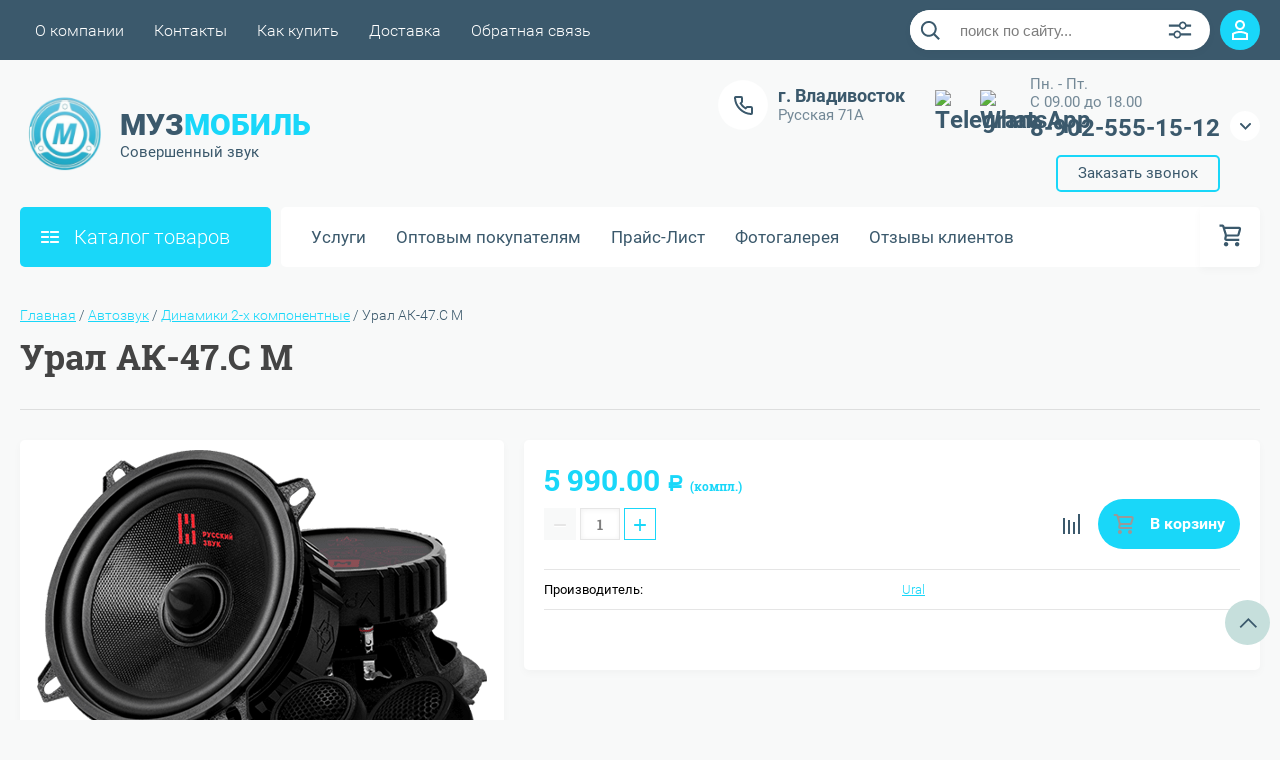

--- FILE ---
content_type: text/html; charset=utf-8
request_url: https://xn--90alembbo1b1f.xn--p1ai/shop/product/ural-ak-47-s-m-dinamiki-5-komponentnye-2-h-polosnye-180-bt
body_size: 96036
content:

	<!DOCTYPE html>
<html lang="ru">
<head>
	<meta charset="UTF-8">
	<meta name="robots" content="all"/>
	<meta name="description" content="Урал АК-47.С М, динамики 5'' компонентные 2-х полосные, 180 Bт">
	<meta name="keywords" content="Урал АК-47.С М, динамики 5'' компонентные 2-х полосные, 180 Bт">
	<meta name="SKYPE_TOOLBAR" content="SKYPE_TOOLBAR_PARSER_COMPATIBLE">
	<meta name="viewport" content="width=device-width, initial-scale=1.0, maximum-scale=1.0, user-scalable=no">
	<meta name="format-detection" content="telephone=no">
	<meta http-equiv="x-rim-auto-match" content="none">
	<title>Урал АК-47.С М</title>
		<script src="/g/libs/jquery/1.10.2/jquery.min.js"></script>
	<script src="/g/templates/shop2/2.83.2/js/jquery.columnizer.min.js"></script>
	<script src="/g/templates/shop2/2.83.2/js/resizeController.js"></script>
	<script src="/g/templates/shop2/2.83.2/js/modernizr.custom.js"></script>
	<script src="/g/libs/jquery-bgdsize/jquery.bgdsize.js" charset="utf-8"></script>
	<script src="/t/v473/images/js/additional.scripts.js" charset="utf-8"></script>
			<link rel="stylesheet" href="/g/css/styles_articles_tpl.css">
<meta name="yandex-verification" content="af580e0bbf95ee43" />

            <!-- 46b9544ffa2e5e73c3c971fe2ede35a5 -->
            <script src='/shared/s3/js/lang/ru.js'></script>
            <script src='/shared/s3/js/common.min.js'></script>
        <link rel='stylesheet' type='text/css' href='/shared/s3/css/calendar.css' /><link rel='stylesheet' type='text/css' href='/shared/highslide-4.1.13/highslide.min.css'/>
<script type='text/javascript' src='/shared/highslide-4.1.13/highslide.packed.js'></script>
<script type='text/javascript'>
hs.graphicsDir = '/shared/highslide-4.1.13/graphics/';
hs.outlineType = null;
hs.showCredits = false;
hs.lang={cssDirection:'ltr',loadingText:'Загрузка...',loadingTitle:'Кликните чтобы отменить',focusTitle:'Нажмите чтобы перенести вперёд',fullExpandTitle:'Увеличить',fullExpandText:'Полноэкранный',previousText:'Предыдущий',previousTitle:'Назад (стрелка влево)',nextText:'Далее',nextTitle:'Далее (стрелка вправо)',moveTitle:'Передвинуть',moveText:'Передвинуть',closeText:'Закрыть',closeTitle:'Закрыть (Esc)',resizeTitle:'Восстановить размер',playText:'Слайд-шоу',playTitle:'Слайд-шоу (пробел)',pauseText:'Пауза',pauseTitle:'Приостановить слайд-шоу (пробел)',number:'Изображение %1/%2',restoreTitle:'Нажмите чтобы посмотреть картинку, используйте мышь для перетаскивания. Используйте клавиши вперёд и назад'};</script>
<link rel="icon" href="/favicon.ico" type="image/x-icon">

<link rel='stylesheet' type='text/css' href='/t/images/__csspatch/4/patch.css'/>

<!--s3_require-->
<link rel="stylesheet" href="/g/basestyle/1.0.1/user/user.css" type="text/css"/>
<link rel="stylesheet" href="/g/basestyle/1.0.1/user/user.blue.css" type="text/css"/>
<script type="text/javascript" src="/g/basestyle/1.0.1/user/user.js" async></script>
<!--/s3_require-->

<!--s3_goal-->
<script src="/g/s3/goal/1.0.0/s3.goal.js"></script>
<script>new s3.Goal({map:[], goals: [], ecommerce:[{"ecommerce":{"detail":{"products":[{"id":"1687794107","name":"Урал АК-47.С М","price":5990,"brand":"Ural","category":"Динамики 2-х компонентные"}]}}}]});</script>
<!--/s3_goal-->
				
		
		
		
			<link rel="stylesheet" type="text/css" href="/g/shop2v2/default/css/theme.less.css">		
			<script type="text/javascript" src="/g/printme.js"></script>
		<script type="text/javascript" src="/g/shop2v2/default/js/tpl.js"></script>
		<script type="text/javascript" src="/g/shop2v2/default/js/baron.min.js"></script>
		
			<script type="text/javascript" src="/g/shop2v2/default/js/shop2.2.js"></script>
		
	<script type="text/javascript">shop2.init({"productRefs": {"1374930907":{"tehnicheskie_harakteristiki":{"c0dadd777c19759685b22bf72e6eeae9":["1687794107"]},"dinamiki_2x_komponent":{"18100704":["1687794107"]}}},"apiHash": {"getPromoProducts":"3770b035d86a722bc193c4609183b476","getSearchMatches":"45639cb9e4a984fb2088fb869f9ae559","getFolderCustomFields":"f23985cc5866c3883dc6bbb2be681356","getProductListItem":"9eca1793c7a4bc4462f332796cbe882a","cartAddItem":"8daf1f6d879f79cb71b4de6cea0345cd","cartRemoveItem":"4004db62b9e6ac1c940c79f8655758e2","cartUpdate":"0866cc1471e922a271fa9eb8af45ac94","cartRemoveCoupon":"af16d50cbaf5d40abfa3f289e01ad703","cartAddCoupon":"aef5746b0ccb76f05aba3fcec2f95a2d","deliveryCalc":"d23e62871f21c76a285dd1fcc03beb5c","printOrder":"976577420102ae2eae422b7ba7e0bd85","cancelOrder":"f30a7a41c02464f9f81652b01a071feb","cancelOrderNotify":"eaecb1c96561a3994d187e2cec30ddcc","repeatOrder":"a62cf283df427f0313936a6f3856483c","paymentMethods":"9498755ef3b444707be390b866cfabc8","compare":"722b73fd065f550ea4067056c6e557e4"},"hash": null,"verId": 215361,"mode": "product","step": "","uri": "/shop","IMAGES_DIR": "/d/","my": {"show_sections":true,"lazy_load_subpages":true,"special_alias":"spec","new_alias":"new","price_fa_rouble":true,"search_price_max":"1000000","hide_product_simple_options":true,"hide_product_price_options":true,"hide_filter_options":true,"small_images_width":148,"buy_mod":true,"hide_cart_table_options":true,"show_amount_sort":true,"show_rating_sort":true,"params":"\u0425\u0430\u0440\u0430\u043a\u0442\u0435\u0440\u0438\u0441\u0442\u0438\u043a\u0438","hide_article":true,"show_product_unit":true,"modification":"\u0421\u0438\u0433\u043d\u0430\u043b\u0438\u0437\u0430\u0446\u0438\u044f \u0441 \u0443\u0441\u0442\u0430\u043d\u043e\u0432\u043a\u043e\u0439"},"shop2_cart_order_payments": 1,"cf_margin_price_enabled": 0,"maps_yandex_key":"","maps_google_key":""});</script>
<style type="text/css">.product-item-thumb {width: 200px;}.product-item-thumb .product-image, .product-item-simple .product-image {height: 180px;width: 200px;}.product-item-thumb .product-amount .amount-title {width: 104px;}.product-item-thumb .product-price {width: 150px;}.shop2-product .product-side-l {width: 450px;}.shop2-product .product-image {height: 340px;width: 450px;}.shop2-product .product-thumbnails li {width: 140px;height: 140px;}</style>
	<link rel="stylesheet" href="/t/v473/images/theme0/uikit/uikit.scss.css">
	<link rel="stylesheet" href="/t/v473/images/theme0/theme.scss.css">
	<link rel="stylesheet" href="/t/images/css/ors_styles.scss.css">
			<link rel="stylesheet" href="/t/v473/images/theme7/uikit/uikit.scss.css">
	    <link rel="stylesheet" href="/t/v473/images/theme7/theme.scss.css">
	
	<link rel="stylesheet" href="/t/v473/images/css/additional.styles.scss.css">
	<link rel="stylesheet" href="/t/v473/images/css/first_screen_styles.scss.css">
	<script src="/t/v473/images/js/seo_addons.js"></script>

</head>
<body>

	<svg style="display: none;" id="site-svg-sprite">
	<symbol id="phone" viewBox="0 0 20 20">
		<path d="M16.984,18.997 L16.849,18.993 C7.832,18.423 0.604,11.183 0.035,2.152 C-0.001,1.585 0.196,1.028 0.575,0.624 C0.952,0.222 1.470,-0.000 2.032,-0.000 L6.999,-0.000 C8.102,-0.000 8.999,0.899 8.999,2.003 L8.999,5.594 C8.999,6.121 8.786,6.638 8.413,7.011 L7.916,7.509 C8.836,8.954 10.058,10.177 11.502,11.100 L11.999,10.602 C12.377,10.224 12.879,10.015 13.413,10.015 L16.999,10.015 C18.103,10.015 19.000,10.914 19.000,12.018 L19.000,16.994 C19.000,18.117 18.114,18.997 16.984,18.997 ZM16.999,12.018 L13.413,12.018 L11.834,13.600 L11.176,13.235 C8.902,11.977 7.038,10.110 5.784,7.835 L5.420,7.176 L6.999,5.594 L6.999,2.003 L2.032,2.003 C2.537,10.052 8.961,16.487 16.975,16.994 L16.984,17.995 L16.984,16.994 C17.002,16.994 17.010,16.990 17.010,16.990 L16.999,12.018 ZM12.999,8.012 C12.999,6.908 12.103,6.009 11.000,6.009 L11.000,4.006 C13.205,4.006 14.999,5.803 14.999,8.012 L12.999,8.012 ZM11.000,2.003 L11.000,-0.000 C15.411,-0.000 19.000,3.594 19.000,8.012 L16.999,8.012 C16.999,4.698 14.308,2.003 11.000,2.003 Z"/>
	</symbol>
	<symbol id="lk" viewBox="0 0 16 20">
		<path d="M-0.000,20.000 L-0.000,13.240 C0.264,13.076 0.539,12.925 0.816,12.778 C2.918,11.656 5.370,11.000 8.000,11.000 C10.630,11.000 13.082,11.656 15.184,12.778 C15.461,12.925 15.735,13.076 16.000,13.240 L16.000,20.000 L-0.000,20.000 ZM14.000,14.416 C12.166,13.489 10.098,13.000 8.000,13.000 C5.901,13.000 3.832,13.489 2.000,14.416 L2.000,18.000 L14.000,18.000 L14.000,14.416 ZM8.000,10.000 C5.239,10.000 3.000,7.761 3.000,5.000 C3.000,2.238 5.239,-0.000 8.000,-0.000 C10.761,-0.000 13.000,2.238 13.000,5.000 C13.000,7.761 10.761,10.000 8.000,10.000 ZM8.000,2.000 C6.346,2.000 5.000,3.345 5.000,5.000 C5.000,6.654 6.346,8.000 8.000,8.000 C9.654,8.000 11.000,6.654 11.000,5.000 C11.000,3.345 9.654,2.000 8.000,2.000 Z"/>
	</symbol>
	<symbol id="search" viewBox="0 0 20 20">
		<path d="M19.875,18.586 L15.027,13.738 C16.072,12.396 16.700,10.716 16.700,8.889 C16.700,4.521 13.146,0.967 8.778,0.967 C4.410,0.967 0.856,4.521 0.856,8.889 C0.856,13.257 4.410,16.811 8.778,16.811 C10.605,16.811 12.286,16.182 13.628,15.139 L18.475,19.986 L19.875,18.586 ZM8.778,14.831 C5.501,14.831 2.837,12.165 2.837,8.889 C2.837,5.612 5.501,2.947 8.778,2.947 C12.054,2.947 14.719,5.612 14.719,8.889 C14.719,12.165 12.054,14.831 8.778,14.831 Z"/>
	</symbol>
	<symbol id="extend-search" viewBox="0 0 23 17">
		<path d="M22.452,14.119 L12.488,14.119 C12.012,15.779 10.533,16.999 8.761,16.999 C6.989,16.999 5.510,15.779 5.034,14.119 L0.547,14.119 C0.245,14.119 -0.001,13.868 -0.001,13.558 L-0.001,12.433 C-0.001,12.123 0.245,11.872 0.547,11.872 L5.034,11.872 C5.510,10.211 6.989,8.991 8.761,8.991 C10.533,8.991 12.012,10.211 12.488,11.872 L22.452,11.872 C22.754,11.872 22.999,12.123 22.999,12.433 L22.999,13.558 C22.999,13.868 22.754,14.119 22.452,14.119 ZM8.761,10.642 C7.495,10.642 6.468,11.696 6.468,12.995 C6.468,14.295 7.495,15.348 8.761,15.348 C10.028,15.348 11.055,14.295 11.055,12.995 C11.055,11.696 10.028,10.642 8.761,10.642 ZM22.452,5.128 L17.964,5.128 C17.488,6.788 16.009,8.008 14.238,8.008 C12.465,8.008 10.987,6.788 10.511,5.128 L0.547,5.128 C0.245,5.128 -0.001,4.876 -0.001,4.566 L-0.001,3.441 C-0.001,3.131 0.245,2.880 0.547,2.880 L10.511,2.880 C10.986,1.220 12.465,-0.000 14.238,-0.000 C16.009,-0.000 17.488,1.220 17.964,2.880 L22.452,2.880 C22.754,2.880 22.999,3.131 22.999,3.441 L22.999,4.566 C22.999,4.876 22.754,5.128 22.452,5.128 ZM14.238,1.721 C13.008,1.721 12.013,2.743 12.013,4.004 C12.013,5.265 13.008,6.287 14.238,6.287 C15.466,6.287 16.462,5.265 16.462,4.004 C16.462,2.743 15.466,1.721 14.238,1.721 Z"/>
	</symbol>
	<symbol id="cart" viewBox="0 0 21 21">
		<path d="M20.636,4.599 L19.192,9.584 C18.946,10.434 18.146,11.029 17.249,11.029 L7.685,11.029 L7.179,13.023 L11.948,13.023 L12.959,13.023 L19.022,13.023 L19.022,15.018 L12.959,15.018 L11.948,15.018 L7.179,15.018 C6.553,15.018 5.972,14.738 5.587,14.251 C5.201,13.763 5.067,13.140 5.219,12.540 L5.849,10.055 L3.425,1.990 L0.833,1.990 L0.833,-0.004 L3.425,-0.004 C4.314,-0.004 5.111,0.583 5.362,1.425 L5.552,2.056 L18.693,2.056 C19.333,2.056 19.921,2.345 20.306,2.849 C20.691,3.354 20.812,3.991 20.636,4.599 ZM6.151,4.050 L7.650,9.035 L17.249,9.035 L18.693,4.050 L6.151,4.050 ZM6.896,16.014 C8.012,16.014 8.917,16.907 8.917,18.008 C8.917,19.110 8.012,20.003 6.896,20.003 C5.780,20.003 4.875,19.110 4.875,18.008 C4.875,16.907 5.780,16.014 6.896,16.014 ZM17.000,16.014 C18.117,16.014 19.022,16.907 19.022,18.008 C19.022,19.110 18.117,20.003 17.000,20.003 C15.884,20.003 14.980,19.110 14.980,18.008 C14.980,16.907 15.884,16.014 17.000,16.014 Z"/>
	</symbol>
	<symbol id="menu" viewBox="0 0 17 12">
		<path d="M9.000,12.000 L9.000,10.000 L17.000,10.000 L17.000,12.000 L9.000,12.000 ZM9.000,5.000 L17.000,5.000 L17.000,7.000 L9.000,7.000 L9.000,5.000 ZM9.000,-0.000 L17.000,-0.000 L17.000,2.000 L9.000,2.000 L9.000,-0.000 ZM-0.000,10.000 L7.000,10.000 L7.000,12.000 L-0.000,12.000 L-0.000,10.000 ZM-0.000,5.000 L7.000,5.000 L7.000,7.000 L-0.000,7.000 L-0.000,5.000 ZM-0.000,-0.000 L7.000,-0.000 L7.000,2.000 L-0.000,2.000 L-0.000,-0.000 Z"/>
		<path d="M9.000,12.000 L9.000,10.000 L17.000,10.000 L17.000,12.000 L9.000,12.000 ZM9.000,5.000 L17.000,5.000 L17.000,7.000 L9.000,7.000 L9.000,5.000 ZM9.000,-0.000 L17.000,-0.000 L17.000,2.000 L9.000,2.000 L9.000,-0.000 ZM-0.000,10.000 L7.000,10.000 L7.000,12.000 L-0.000,12.000 L-0.000,10.000 ZM-0.000,5.000 L7.000,5.000 L7.000,7.000 L-0.000,7.000 L-0.000,5.000 ZM-0.000,-0.000 L7.000,-0.000 L7.000,2.000 L-0.000,2.000 L-0.000,-0.000 Z"/>
		<path d="M9.000,12.000 L9.000,10.000 L17.000,10.000 L17.000,12.000 L9.000,12.000 ZM9.000,5.000 L17.000,5.000 L17.000,7.000 L9.000,7.000 L9.000,5.000 ZM9.000,-0.000 L17.000,-0.000 L17.000,2.000 L9.000,2.000 L9.000,-0.000 ZM-0.000,10.000 L7.000,10.000 L7.000,12.000 L-0.000,12.000 L-0.000,10.000 ZM-0.000,5.000 L7.000,5.000 L7.000,7.000 L-0.000,7.000 L-0.000,5.000 ZM-0.000,-0.000 L7.000,-0.000 L7.000,2.000 L-0.000,2.000 L-0.000,-0.000 Z"/>
	</symbol>
		<symbol id="menu2" viewBox="0 0 20 12">
		<path d="M-0.000,-0.000 L20.000,-0.000 L20.000,2.000 L-0.000,2.000 L-0.000,-0.000 Z"/>
		<path d="M-0.000,5.000 L17.000,5.000 L17.000,7.000 L-0.000,7.000 L-0.000,5.000 Z"/>
		<path d="M-0.000,10.000 L14.000,10.000 L14.000,12.000 L-0.000,12.000 L-0.000,10.000 Z"/>
	</symbol>
	<symbol id="form-mail" viewBox="0 0 110 100">
		<path d="M105.840,42.969 L83.550,4.450 C81.092,0.201 75.628,-1.259 71.370,1.193 L4.450,39.742 C0.192,42.194 -1.272,47.645 1.186,51.893 L26.449,95.549 C28.907,99.797 34.370,101.257 38.628,98.805 L105.549,60.257 C109.807,57.804 111.271,52.353 108.813,48.105 L105.840,42.969 ZM72.963,7.124 L58.401,48.378 C57.450,51.078 54.709,52.654 51.893,52.130 L8.801,44.084 L72.963,7.124 ZM30.981,91.520 L6.804,49.741 L40.511,56.036 L30.981,91.520 ZM36.722,93.055 L46.370,57.130 L50.801,57.958 C53.660,58.492 56.478,57.958 58.823,56.607 C61.168,55.256 63.041,53.088 64.006,50.349 L65.502,46.108 L101.511,55.735 L36.722,93.055 ZM103.050,50.007 L67.482,40.498 L78.872,8.227 L103.050,50.007 Z"/>
	</symbol>
	<symbol id="close" viewBox="0 0 20 20">
		<path d='M12.392,9.458 L19.143,16.263 C19.735,16.859 19.735,17.829 19.143,18.426 C18.857,18.715 18.475,18.874 18.070,18.874 C17.665,18.874 17.284,18.715 16.998,18.426 L10.246,11.621 L3.495,18.425 C3.209,18.714 2.828,18.873 2.423,18.873 C2.017,18.873 1.636,18.714 1.350,18.425 C0.758,17.828 0.758,16.859 1.350,16.263 L8.101,9.458 L1.350,2.653 C0.758,2.057 0.758,1.088 1.350,0.491 C1.923,-0.087 2.922,-0.087 3.495,0.491 L10.246,7.296 L16.998,0.491 C17.570,-0.087 18.570,-0.087 19.143,0.491 C19.735,1.087 19.735,2.057 19.143,2.653 L12.392,9.458 Z'/>
	</symbol>
	<symbol id="arrow-top" viewBox="0 0 25 14">
		<path d="M2.723,13.989 L0.984,12.219 L13.097,0.001 L24.998,12.134 L23.259,13.905 L13.097,3.540 L2.723,13.989 Z"/>
	</symbol>
	<symbol id="stock" viewBox="0 0 120 120">
		<path d="M117.063,41.459 L113.498,51.504 C113.500,51.519 113.503,51.533 113.506,51.548 L119.999,60.000 L113.506,68.450 C113.504,68.465 113.500,68.480 113.498,68.495 L117.063,78.540 L108.263,84.579 C108.260,84.585 108.257,84.591 108.254,84.597 L108.541,95.266 L98.314,98.288 C98.305,98.296 98.297,98.305 98.288,98.313 L95.267,108.540 L84.598,108.254 C84.592,108.257 84.586,108.260 84.580,108.263 L78.541,117.063 L68.495,113.498 C68.480,113.500 68.465,113.504 68.450,113.506 L59.999,120.000 L51.549,113.506 C51.534,113.504 51.519,113.500 51.504,113.498 L41.458,117.063 L35.419,108.263 C35.413,108.260 35.407,108.257 35.401,108.254 L24.732,108.540 L21.710,98.313 C21.702,98.305 21.694,98.296 21.685,98.288 L11.458,95.266 L11.745,84.597 C11.742,84.591 11.739,84.585 11.736,84.579 L2.936,78.540 L6.501,68.495 C6.498,68.480 6.495,68.465 6.493,68.450 L-0.001,60.000 L6.493,51.548 C6.495,51.533 6.499,51.519 6.501,51.504 L2.936,41.459 L11.737,35.418 C11.739,35.413 11.742,35.407 11.745,35.402 L11.458,24.732 L21.687,21.709 C21.694,21.702 21.702,21.694 21.710,21.686 L24.732,11.458 L35.402,11.745 C35.407,11.742 35.413,11.739 35.418,11.736 L41.458,2.936 L51.504,6.501 C51.519,6.498 51.533,6.495 51.548,6.493 L59.999,-0.001 L68.451,6.493 C68.465,6.495 68.480,6.498 68.495,6.501 L78.541,2.936 L84.580,11.736 C84.586,11.739 84.591,11.742 84.597,11.745 L95.267,11.458 L98.289,21.686 C98.297,21.694 98.304,21.702 98.312,21.710 L108.541,24.732 L108.254,35.402 C108.257,35.407 108.260,35.413 108.262,35.418 L117.063,41.459 Z"/>
	</symbol>
	<symbol id="more-arrow" viewBox="0 0 12 5">
		<path d="M-0.003,0.705 C-0.003,0.560 0.043,0.416 0.140,0.291 C0.382,-0.023 0.849,-0.092 1.182,0.136 L5.990,3.432 L10.801,0.136 C11.133,-0.092 11.599,-0.023 11.842,0.291 C12.084,0.604 12.011,1.044 11.677,1.272 L6.429,4.869 C6.167,5.048 5.813,5.048 5.551,4.869 L0.304,1.272 C0.103,1.135 -0.003,0.921 -0.003,0.705 L-0.003,0.705 Z"/>
	</symbol>
	<symbol id="icon-login" viewBox="0 0 13 17">
		<path d="M12.750,16.316 C12.723,16.702 12.396,17.002 11.999,17.002 L0.994,17.002 C0.599,17.002 0.271,16.702 0.242,16.318 L0.000,12.848 C-0.086,11.571 0.929,10.099 2.217,9.633 C4.981,8.666 8.019,8.669 10.769,9.631 C12.069,10.098 13.083,11.571 12.991,12.850 L12.750,16.316 ZM10.255,11.012 C7.846,10.170 5.153,10.167 2.732,11.014 C2.006,11.277 1.464,12.179 1.502,12.749 L1.696,15.531 L11.297,15.531 L11.490,12.749 C11.530,12.177 10.990,11.277 10.255,11.012 ZM6.559,7.900 C4.568,7.900 2.949,6.127 2.949,3.947 C2.949,1.767 4.568,-0.007 6.559,-0.007 C8.549,-0.007 10.169,1.767 10.169,3.947 C10.169,6.127 8.549,7.900 6.559,7.900 ZM6.559,1.463 C5.399,1.463 4.454,2.577 4.454,3.947 C4.454,5.317 5.399,6.431 6.559,6.431 C7.719,6.431 8.664,5.317 8.664,3.947 C8.664,2.577 7.719,1.463 6.559,1.463 Z"/>
	</symbol>
	<symbol id="icon-password" viewBox="0 0 12 17">
		<path d="M10.279,6.235 L10.279,4.440 C10.279,1.986 8.375,-0.010 5.965,-0.010 C3.625,-0.010 1.721,1.986 1.721,4.440 L1.721,6.235 C0.777,6.235 0.009,7.040 0.009,8.029 L0.009,15.207 C0.009,16.196 0.777,17.002 1.721,17.002 L10.279,17.002 C11.223,17.002 11.991,16.196 11.991,15.207 L11.991,8.029 C11.991,7.040 11.223,6.235 10.279,6.235 ZM3.432,4.440 C3.432,2.976 4.568,1.784 6.034,1.784 C7.431,1.784 8.567,2.976 8.567,4.440 L8.567,6.235 L3.432,6.235 L3.432,4.440 ZM1.721,15.207 L1.721,8.029 L10.279,8.029 L10.281,15.207 L1.721,15.207 Z"/>
	</symbol>
	<symbol id="facebook" viewBox="0 0 36 36">
		<path fill-rule="evenodd"  fill="rgb(28, 48, 146)" d="M2.000,-0.000 L34.000,-0.000 C35.104,-0.000 36.000,0.895 36.000,2.000 L36.000,33.000 C36.000,34.104 35.104,35.000 34.000,35.000 L2.000,35.000 C0.895,35.000 -0.000,34.104 -0.000,33.000 L-0.000,2.000 C-0.000,0.895 0.895,-0.000 2.000,-0.000 Z"/> <path fill-rule="evenodd"  fill="rgb(255, 255, 255)" d="M22.998,9.355 C21.993,9.152 21.220,8.999 20.162,8.999 C17.120,8.999 15.908,10.426 15.908,12.976 L15.908,14.837 L14.000,14.837 L14.000,17.846 L15.908,17.846 L15.908,26.999 L19.621,26.999 L19.621,17.846 L22.328,17.846 L22.586,14.837 L19.621,14.837 L19.621,13.384 C19.621,12.568 19.698,12.058 20.885,12.058 C21.323,12.058 22.019,12.135 22.535,12.237 L22.998,9.355 Z"/>
	</symbol>
	<symbol id="checkmark" viewBox="0 0 12 8">
		<path d="M10.712,1.690 L4.757,7.645 C4.739,7.666 4.732,7.692 4.712,7.712 C4.515,7.909 4.257,8.004 3.999,8.001 C3.741,8.004 3.482,7.909 3.285,7.712 C3.266,7.693 3.259,7.667 3.241,7.646 L0.285,4.690 C-0.102,4.303 -0.102,3.674 0.285,3.286 C0.673,2.898 1.302,2.898 1.690,3.286 L3.999,5.595 L9.308,0.286 C9.696,-0.102 10.325,-0.102 10.712,0.286 C11.100,0.674 11.100,1.302 10.712,1.690 Z"/>
	</symbol>
	<symbol id="filter" viewBox="0 0 17 12">
		<path d="M-0.000,1.999 L-0.000,-0.001 L17.000,-0.001 L17.000,1.999 L-0.000,1.999 ZM15.000,6.999 L2.000,6.999 L2.000,4.999 L15.000,4.999 L15.000,6.999 ZM13.000,11.999 L4.000,11.999 L4.000,9.999 L13.000,9.999 L13.000,11.999 Z"/>
	</symbol>
	<symbol id="kamera" viewBox="0 0 24 24">
		<path d="M 11 4 L 9 6 L 7 6 L 7 5 L 4 5 L 4 6 C 2.9 6 2 6.9 2 8 L 2 18 C 2 19.1 2.9 20 4 20 L 20 20 C 21.1 20 22 19.1 22 18 L 22 8 C 22 6.9 21.1 6 20 6 L 19 6 L 17 4 L 11 4 z M 5.5 6.5 C 6.052 6.5 6.5 6.948 6.5 7.5 C 6.5 8.052 6.052 8.5 5.5 8.5 C 4.948 8.5 4.5 8.052 4.5 7.5 C 4.5 6.948 4.948 6.5 5.5 6.5 z M 14 8 C 16.76 8 19 10.24 19 13 C 19 15.76 16.76 18 14 18 C 11.24 18 9 15.76 9 13 C 9 10.24 11.24 8 14 8 z M 14 10 C 12.343146 10 11 11.343146 11 13 C 11 14.656854 12.343146 16 14 16 C 15.656854 16 17 14.656854 17 13 C 17 11.343146 15.656854 10 14 10 z"/>
	</symbol>
	<symbol id="gift" viewBox="0 0 18 20">
		<path d="M16.000,3.999 L13.815,3.999 C13.928,3.680 14.000,3.340 14.000,2.979 C14.000,1.336 12.663,-0.001 10.980,-0.001 C10.216,-0.001 9.525,0.297 8.997,0.771 C8.463,0.297 7.763,-0.001 6.980,-0.001 C5.337,-0.001 4.000,1.336 4.000,3.019 C4.000,3.364 4.070,3.691 4.179,3.999 L2.000,3.999 C0.897,3.999 -0.000,4.896 -0.000,5.999 L-0.000,9.999 C-0.000,10.747 0.417,11.393 1.027,11.736 C1.015,11.822 1.000,11.909 1.000,11.999 L1.000,17.999 C1.000,19.102 1.897,19.999 3.000,19.999 L15.000,19.999 C16.102,19.999 17.000,19.102 17.000,17.999 L17.000,11.999 C17.000,11.909 16.985,11.822 16.973,11.736 C17.582,11.393 18.000,10.747 18.000,9.999 L18.000,5.999 C18.000,4.896 17.102,3.999 16.000,3.999 ZM16.001,9.999 L15.000,9.999 L10.000,9.999 L10.000,5.999 L11.019,5.999 L16.000,5.999 L16.001,9.999 ZM11.019,1.999 C11.560,1.999 12.000,2.439 12.000,3.019 C12.000,3.560 11.560,3.999 11.019,3.999 L10.000,3.999 L10.000,2.979 C10.000,2.439 10.439,1.999 11.019,1.999 ZM6.000,2.979 C6.000,2.439 6.439,1.999 7.019,1.999 C7.560,1.999 8.000,2.439 8.000,2.979 L8.000,3.999 L6.980,3.999 C6.439,3.999 6.000,3.560 6.000,2.979 ZM2.000,5.999 L6.980,5.999 L8.000,5.999 L8.000,9.999 L3.000,9.999 L2.000,9.999 L2.000,5.999 ZM3.000,11.999 L8.000,11.999 L8.000,17.999 L3.000,17.999 L3.000,11.999 ZM10.000,17.999 L10.000,11.999 L15.000,11.999 L15.001,17.999 L10.000,17.999 Z"/>
	</symbol>
	<symbol id="discount" viewBox="0 0 20 20">
		<path d="M19.992,12.170 C19.785,12.427 19.549,12.718 19.489,12.901 C19.422,13.107 19.438,13.478 19.453,13.837 C19.483,14.537 19.520,15.407 18.994,16.125 C18.464,16.846 17.613,17.080 16.928,17.267 C16.583,17.363 16.226,17.460 16.055,17.583 C15.890,17.702 15.680,18.019 15.494,18.299 C15.101,18.890 14.612,19.627 13.745,19.905 C13.525,19.977 13.290,20.012 13.046,20.012 C12.463,20.012 11.916,19.810 11.433,19.631 C11.087,19.504 10.729,19.372 10.500,19.372 C10.270,19.372 9.913,19.504 9.567,19.631 C8.881,19.884 7.996,20.145 7.254,19.905 C6.387,19.626 5.898,18.890 5.505,18.299 C5.319,18.019 5.109,17.702 4.944,17.583 C4.774,17.460 4.417,17.363 4.071,17.267 C3.387,17.080 2.536,16.846 2.006,16.125 C1.480,15.407 1.516,14.536 1.547,13.837 C1.562,13.478 1.578,13.106 1.510,12.900 C1.450,12.717 1.215,12.427 1.008,12.170 C0.559,11.615 -0.000,10.922 -0.000,10.006 C-0.000,9.090 0.559,8.398 1.008,7.841 C1.215,7.585 1.450,7.293 1.510,7.110 C1.578,6.904 1.562,6.533 1.547,6.174 C1.516,5.474 1.480,4.604 2.006,3.887 C2.536,3.165 3.387,2.931 4.071,2.744 C4.417,2.649 4.774,2.551 4.945,2.428 C5.110,2.309 5.320,1.992 5.506,1.713 C5.898,1.121 6.388,0.384 7.255,0.106 C7.998,-0.136 8.881,0.126 9.567,0.380 C9.913,0.507 10.270,0.640 10.500,0.640 C10.729,0.640 11.087,0.507 11.433,0.380 C12.117,0.126 13.002,-0.136 13.745,0.106 C14.613,0.385 15.101,1.121 15.494,1.713 C15.680,1.992 15.890,2.309 16.055,2.428 C16.226,2.551 16.583,2.649 16.929,2.744 C17.613,2.931 18.464,3.165 18.994,3.887 C19.520,4.604 19.483,5.475 19.453,6.174 C19.438,6.533 19.422,6.905 19.489,7.111 C19.549,7.294 19.784,7.585 19.991,7.841 C20.441,8.397 21.000,9.089 21.000,10.006 C21.000,10.921 20.441,11.614 19.992,12.170 ZM18.352,9.142 C18.033,8.746 17.671,8.298 17.492,7.755 C17.308,7.191 17.333,6.604 17.355,6.086 C17.368,5.770 17.392,5.240 17.297,5.111 C17.198,4.977 16.699,4.841 16.369,4.750 C15.867,4.612 15.299,4.456 14.820,4.111 C14.346,3.770 14.024,3.285 13.740,2.857 C13.550,2.571 13.263,2.139 13.097,2.086 C12.842,2.098 12.498,2.208 12.165,2.331 C11.670,2.513 11.107,2.721 10.500,2.721 C9.892,2.721 9.330,2.513 8.834,2.331 C8.501,2.208 8.158,2.081 7.954,2.081 C7.736,2.139 7.450,2.571 7.260,2.857 C6.976,3.285 6.654,3.770 6.180,4.111 C5.701,4.456 5.133,4.612 4.631,4.750 C4.301,4.841 3.802,4.977 3.703,5.111 C3.609,5.241 3.631,5.770 3.645,6.086 C3.667,6.603 3.692,7.191 3.508,7.753 C3.329,8.298 2.967,8.746 2.647,9.142 C2.416,9.428 2.100,9.820 2.100,10.006 C2.100,10.192 2.417,10.583 2.648,10.870 C2.967,11.265 3.329,11.713 3.508,12.257 C3.692,12.820 3.667,13.407 3.645,13.925 C3.631,14.242 3.608,14.771 3.703,14.900 C3.802,15.034 4.301,15.171 4.631,15.261 C5.132,15.399 5.701,15.555 6.180,15.900 C6.654,16.242 6.976,16.726 7.259,17.154 C7.449,17.440 7.736,17.872 7.903,17.926 C8.172,17.945 8.502,17.804 8.834,17.681 C9.330,17.498 9.892,17.291 10.500,17.291 C11.108,17.291 11.670,17.498 12.165,17.681 C12.498,17.804 12.842,17.931 13.046,17.931 C13.080,17.931 13.094,17.927 13.096,17.926 C13.263,17.872 13.550,17.440 13.740,17.154 C14.024,16.726 14.346,16.242 14.819,15.900 C15.298,15.555 15.867,15.399 16.369,15.261 C16.699,15.171 17.198,15.034 17.296,14.900 C17.391,14.770 17.368,14.242 17.355,13.925 C17.333,13.408 17.308,12.821 17.492,12.259 C17.671,11.713 18.033,11.265 18.352,10.870 C18.583,10.583 18.900,10.192 18.900,10.006 C18.900,9.820 18.583,9.428 18.352,9.142 ZM14.175,13.128 C13.305,13.128 12.600,12.429 12.600,11.567 C12.600,10.705 13.305,10.006 14.175,10.006 C15.045,10.006 15.750,10.705 15.750,11.567 C15.750,12.429 15.045,13.128 14.175,13.128 ZM7.526,12.551 L11.726,6.306 L13.473,7.461 L9.273,13.705 L7.526,12.551 ZM6.825,10.006 C5.955,10.006 5.250,9.307 5.250,8.445 C5.250,7.583 5.955,6.884 6.825,6.884 C7.695,6.884 8.400,7.583 8.400,8.445 C8.400,9.307 7.695,10.006 6.825,10.006 Z"/>
	</symbol>
	<symbol id="compare" viewBox="0 0 17 20">
		<path d="M16.972,18.823 L16.969,20.000 L15.000,20.000 L15.023,14.066 L15.023,13.057 L15.023,0.009 L16.987,0.009 L16.987,13.057 L16.987,14.066 L16.987,18.823 L16.972,18.823 ZM11.969,20.000 L10.000,20.000 L10.023,14.066 L10.023,13.057 L10.023,8.009 L11.987,8.009 L11.987,13.057 L11.987,14.066 L11.987,18.823 L11.972,18.823 L11.969,20.000 ZM6.969,20.000 L5.000,20.000 L5.023,12.066 L5.023,11.058 L5.023,6.009 L6.986,6.009 L6.986,11.058 L6.986,12.066 L6.986,18.823 L6.972,18.823 L6.969,20.000 ZM1.969,20.000 L-0.000,20.000 L0.023,10.066 L0.023,9.057 L0.023,4.009 L1.986,4.009 L1.986,9.057 L1.986,10.066 L1.986,18.823 L1.971,18.823 L1.969,20.000 Z"/>
	</symbol>
	<symbol id="clock" viewBox="0 0 21 21">
		<path d="M10.499,21.000 C4.709,21.000 -0.001,16.289 -0.001,10.499 C-0.001,4.710 4.709,-0.001 10.499,-0.001 C16.289,-0.001 20.999,4.710 20.999,10.499 C20.999,16.289 16.289,21.000 10.499,21.000 ZM10.499,2.100 C5.868,2.100 2.100,5.868 2.100,10.499 C2.100,15.131 5.868,18.900 10.499,18.900 C15.131,18.900 18.899,15.131 18.899,10.499 C18.899,5.868 15.131,2.100 10.499,2.100 ZM8.556,15.000 L6.989,13.444 L9.771,10.444 L9.771,4.999 L11.986,4.999 L11.986,10.444 C11.986,11.027 11.753,11.587 11.337,12.000 L8.556,15.000 Z"/>
	</symbol>
	<symbol id="cart-disabled" viewBox="0 0 21 21">
		<path d="M15.762,6.766 C15.613,6.916 15.415,6.998 15.204,6.999 L20.999,6.999 L19.121,12.584 C18.874,13.434 18.073,14.029 17.174,14.029 L7.590,14.029 L7.084,16.023 L11.862,16.023 L12.875,16.023 L18.951,16.023 L18.951,18.018 L12.875,18.018 L11.862,18.018 L7.084,18.018 C6.456,18.018 5.874,17.738 5.488,17.251 C5.101,16.763 4.967,16.139 5.119,15.540 L5.749,13.055 L3.321,4.990 L0.724,4.990 L0.724,2.996 L3.321,2.996 C4.212,2.996 5.011,3.584 5.263,4.425 L5.999,6.999 L9.790,6.999 C9.579,6.999 9.380,6.916 9.231,6.766 C8.921,6.454 8.921,5.947 9.231,5.636 L11.372,3.484 L9.231,1.333 C8.921,1.021 8.921,0.515 9.231,0.203 C9.532,-0.099 10.056,-0.099 10.356,0.203 L12.496,2.354 L14.637,0.203 C14.937,-0.099 15.462,-0.099 15.762,0.203 C16.072,0.514 16.072,1.021 15.762,1.333 L13.621,3.484 L15.762,5.636 C16.072,5.948 16.072,6.455 15.762,6.766 ZM6.054,7.050 L7.555,12.035 L17.174,12.035 L18.621,7.050 L6.054,7.050 ZM10.356,6.766 C10.207,6.916 10.008,6.999 9.797,6.999 L15.195,6.999 C14.984,6.998 14.786,6.916 14.637,6.766 L12.496,4.615 L10.356,6.766 ZM6.800,19.014 C7.918,19.014 8.825,19.907 8.825,21.008 C8.825,22.110 7.918,23.003 6.800,23.003 C5.681,23.003 4.774,22.110 4.774,21.008 C4.774,19.907 5.681,19.014 6.800,19.014 ZM16.925,19.014 C18.044,19.014 18.951,19.907 18.951,21.008 C18.951,22.110 18.044,23.003 16.925,23.003 C15.807,23.003 14.900,22.110 14.900,21.008 C14.900,19.907 15.807,19.014 16.925,19.014 Z"/> 
	</symbol>
	<symbol id="thumbs" viewBox="0 0 17 17">
		<path d="M10.000,17.000 L10.000,10.000 L17.000,10.000 L17.000,17.000 L10.000,17.000 ZM10.000,-0.000 L17.000,-0.000 L17.000,7.000 L10.000,7.000 L10.000,-0.000 ZM-0.000,10.000 L7.000,10.000 L7.000,17.000 L-0.000,17.000 L-0.000,10.000 ZM-0.000,-0.000 L7.000,-0.000 L7.000,7.000 L-0.000,7.000 L-0.000,-0.000 Z"/>
	</symbol>
	<symbol id="simple" viewBox="0 0 17 17">
		<path d="M-0.000,17.000 L-0.000,14.000 L17.000,14.000 L17.000,17.000 L-0.000,17.000 ZM-0.000,7.000 L17.000,7.000 L17.000,10.000 L-0.000,10.000 L-0.000,7.000 ZM-0.000,-0.000 L17.000,-0.000 L17.000,3.000 L-0.000,3.000 L-0.000,-0.000 Z"/>
	</symbol>
	<symbol id="pricelist" viewBox="0 0 17 17">
		<path d="M-0.000,17.000 L-0.000,15.000 L17.000,15.000 L17.000,17.000 L-0.000,17.000 ZM-0.000,10.000 L17.000,10.000 L17.000,12.000 L-0.000,12.000 L-0.000,10.000 ZM-0.000,5.000 L17.000,5.000 L17.000,7.000 L-0.000,7.000 L-0.000,5.000 ZM-0.000,-0.000 L17.000,-0.000 L17.000,2.000 L-0.000,2.000 L-0.000,-0.000 Z"/>
	</symbol>
	<symbol id="reset" viewBox="0 0 25 25">
		<path d="M848.125,1173.5a9.618,9.618,0,0,0-17.672-5.27l1.289,1.29a7.85,7.85,0,0,1,14.633,3.98H843.75l3.5,3.5,3.5-3.5h-2.625Zm-9.625,7.87a7.87,7.87,0,0,1-7.875-7.87h2.625l-3.5-3.5-3.5,3.5h2.625a9.623,9.623,0,0,0,17.672,5.27l-1.289-1.29A7.838,7.838,0,0,1,838.5,1181.37Z" transform="translate(-826.25 -1163.88)"/>
	</symbol>
	<symbol id="delete" viewBox="0 0 16 21">
		<path d="M-0.000,4.000 L-0.000,2.000 L5.000,2.000 L5.000,1.980 C5.000,0.886 5.886,-0.000 6.980,-0.000 L9.020,-0.000 C10.113,-0.000 11.000,0.886 11.000,1.980 L11.000,2.000 L16.000,2.000 L16.000,4.000 L-0.000,4.000 ZM15.000,19.000 C15.000,20.104 14.104,21.000 13.000,21.000 L3.000,21.000 C1.895,21.000 1.000,20.104 1.000,19.000 L1.000,6.000 L15.000,6.000 L15.000,19.000 ZM13.000,8.000 L11.000,8.000 L11.000,17.000 L9.000,17.000 L9.000,8.000 L7.000,8.000 L7.000,17.000 L5.000,17.000 L5.000,8.000 L3.000,8.000 L3.000,19.000 L13.000,19.000 L13.000,8.000 Z"/>
	</symbol>
	<symbol id="reload" viewBox="0 0 16 16">
		<path d="M15.000,7.500 C15.000,3.364 11.636,-0.000 7.500,-0.000 C7.247,-0.000 6.997,0.013 6.750,0.038 L6.750,1.552 C6.996,1.521 7.245,1.500 7.500,1.500 C10.808,1.500 13.500,4.191 13.500,7.500 C13.500,10.557 11.199,13.083 8.239,13.449 C7.996,13.481 7.750,13.500 7.500,13.500 C4.192,13.500 1.500,10.808 1.500,7.500 C1.500,5.962 2.089,4.565 3.044,3.503 L4.500,5.250 L5.250,0.750 L0.750,0.750 L2.079,2.345 C0.797,3.689 -0.000,5.499 -0.000,7.500 C-0.000,11.635 3.364,15.000 7.500,15.000 C7.753,15.000 8.003,14.987 8.250,14.962 L8.250,14.962 C12.034,14.584 15.000,11.382 15.000,7.500 Z"/>
	</symbol>
	<symbol id="coupon-arrow" viewBox="0 0 18 11">
		<path d="M13.888,9.999 L13.088,9.215 L16.826,5.552 L0.006,5.552 L0.006,4.443 L16.826,4.443 L13.088,0.781 L13.888,-0.003 L18.993,4.998 L13.888,9.999 Z"/>
	</symbol>
	<symbol id="reset-sort" viewBox="0 0 18 11">
		<path d="M7.301,11.999 C5.836,11.999 4.446,11.416 3.385,10.356 C3.159,10.133 2.951,9.888 2.763,9.629 C2.584,9.381 2.630,9.029 2.865,8.840 C3.101,8.652 3.435,8.700 3.613,8.948 C3.766,9.158 3.934,9.357 4.119,9.538 C4.982,10.400 6.112,10.874 7.301,10.874 C9.853,10.874 11.930,8.687 11.930,5.999 C11.930,3.313 9.853,1.127 7.301,1.127 C4.915,1.127 2.969,3.043 2.721,5.486 L3.432,4.815 C3.651,4.607 3.988,4.627 4.186,4.858 C4.384,5.089 4.365,5.445 4.146,5.652 L2.523,7.185 C2.420,7.281 2.293,7.329 2.166,7.329 C2.037,7.329 1.910,7.281 1.809,7.185 L0.186,5.652 C-0.035,5.445 -0.052,5.089 0.145,4.858 C0.342,4.627 0.679,4.607 0.900,4.815 L1.649,5.523 C1.884,2.441 4.314,0.001 7.301,0.001 C10.443,0.001 12.999,2.691 12.999,5.999 C12.999,9.307 10.443,11.999 7.301,11.999 Z"/>
	</symbol>
</svg>	
	<div class="top-panel-box">
		<div class="top-panel">
			<div class="catalog-drop-button">
				<span class="svg-icon svg-icon--menu"><svg><use xlink:href="#menu"></use></svg></span>Каталог товаров
			</div>
			<span class="mobile-menu-trigger" data-uk-offcanvas="{mode:'slide', target:'#navs-offcanvas'}">
				<span class="svg-icon svg-icon--menu"><svg><use xlink:href="#menu2"></use></svg></span>
			</span>
			<div class="site-search">
								<script>
	var shop2SmartSearchSettings = {
		shop2_currency: 'руб.'
	}
</script>


<div id="search-app2" class="hide_search_popup" v-on-clickaway="resetData">

	<form action="/shop/search" enctype="multipart/form-data" id="smart-search-block" class="search-block__form">
		<div class="svg-icon svg-icon--search"><svg><use xlink:href="#search"></use></svg></div>
		<input type="hidden" name="gr_smart_search" value="1">
		<input autocomplete="off" placeholder="поиск по сайту..." v-model="search_query" v-on:keyup="searchStart" type="text" name="search_text" class="search-block__input" id="shop2-name">
		<span class="svg-icon svg-icon--extend-search" class="extend-search-caller" data-uk-offcanvas="{ldelim} mode : 'slide',target:'#extend-search-offcanvas' {rdelim}"><svg><use xlink:href="#extend-search"></use></svg></span>
		<button type="submit"  class="search-block__btn uk-button uk-button-large">Найти</button>
	<re-captcha data-captcha="recaptcha"
     data-name="captcha"
     data-sitekey="6LcOAacUAAAAAI2fjf6MiiAA8fkOjVmO6-kZYs8S"
     data-lang="ru"
     data-rsize="invisible"
     data-type="image"
     data-theme="light"></re-captcha></form>
	<div id="search-result" class="custom-scroll scroll-width-thin scroll" v-if="(foundsProduct + foundsFolders + foundsVendors) > 0" v-cloak>
		<div class="search-result-top">
			<div class="search-result-left" v-if="foundsProduct > 0">
				<div class="result-products">
					<div class="products-search-title">Товары <span>{{foundsProduct}}</span></div>
					<div class="product-items">
						<div class="product-item" v-for='product in products'>
							<div class="product-image" v-if="product.image_url">
								<a v-bind:href="'/'+product.alias">
									<img v-bind:src="product.image_url" v-bind:alt="product.name" v-bind:title="product.name">
								</a>
							</div>
							
							<div class="product-image no-image" v-else>
								<a v-bind:href="'/'+product.alias"></a>
							</div>
							
							<div class="product-text">
								<div class="product-name"><a v-bind:href="'/'+product.alias">{{product.name}}</a></div>
								<div class="product-text-price">
									<div class="price-old" v-if="product.price_old > 0"><strong>{{product.price_old}}</strong> <span>{{shop2SmartSearchSettings.shop2_currency}}</span></div>
									<div class="price"><strong>{{product.price}}</strong> <span>{{shop2SmartSearchSettings.shop2_currency}}</span></div>
								</div>
							</div>
						</div>
					</div>
				</div>
			</div>
			<div class="search-result-right" v-if="foundsFolders > 0 || foundsVendors > 0">
				<div class="result-folders" v-if="foundsFolders > 0">
					<div class="folders-search-title">Категории <span>{{foundsFolders}}</span></div>
					<div class="folder-items">
						<div class="folder-item" v-for="folder in foldersSearch">
							<a v-bind:href="'/'+folder.alias" class="found-folder"><span>{{folder.folder_name}}</span></a>
						</div>
					</div>
				</div>
				<div class="result-vendors" v-if="foundsVendors > 0">	
					<div class="vendors-search-title">Производители <span>{{foundsVendors}}</span></div>
					<div class="vendor-items">
						<div class="vendor-item" v-for="vendor in vendorsSearch">
							<a v-bind:href="vendor.alias" class="found-vendor"><span>{{vendor.name}}</span></a>
						</div>
					</div>
				</div>
			</div>
		</div>
		<div class="search-result-bottom">
			<span class="search-result-btn"><span>Все результаты</span></span>
		</div>
	</div>
</div>



<script> 
var shop2SmartSearch = {
		folders: [{"folder_id":"88579006","folder_name":"","tree_id":"2972406","_left":"1","_right":"346","_level":"0","hidden":"0","items":4,"alias":"shop\/folder\/266858801","page_url":"\/shop","image_id":"0","big_image_id":"0","flash_id":"0","exporter:share\/yandex_market":1,"exporter:folders:share\/yandex_market":0},{"folder_id":"88580206","folder_name":"\u0410\u0432\u0442\u043e\u0437\u0432\u0443\u043a","tree_id":"2972406","_left":"2","_right":"137","_level":"1","hidden":"0","items":"0","alias":"shop\/folder\/avtozvuk","page_url":"\/shop","exporter:share\/yandex_market":1,"main_pic":"","image":{"image_id":"1050967900","filename":"ps_165_f3e_facing_1.jpg","ver_id":215361,"image_width":"756","image_height":"768","ext":"jpg"},"exporter:folders:share\/yandex_market":0},{"folder_id":"111443206","folder_name":"\u0413\u043e\u043b\u043e\u0432\u043d\u044b\u0435 \u0443\u0441\u0442\u0440\u043e\u0439\u0441\u0442\u0432\u0430","tree_id":"2972406","_left":"3","_right":"4","_level":"2","hidden":"0","items":28,"alias":"shop\/folder\/golovnye-ustroystva","page_url":"\/shop","exporter:share\/yandex_market":1,"main_pic":"","image":{"image_id":"1036018700","filename":"530a5ed3fcd2e8c5f383767ec49327c4.jpg","ver_id":215361,"image_width":"1440","image_height":"1080","ext":"jpg"},"exporter:folders:share\/yandex_market":0},{"folder_id":"207611107","folder_name":"\u041a\u043e\u043c\u043f\u043b\u0435\u043a\u0442\u044b Focal","tree_id":"2972406","_left":"5","_right":"6","_level":"2","hidden":"0","items":13,"alias":"shop\/folder\/komplekty-focal","page_url":"\/shop","exporter:share\/yandex_market":false,"main_pic":"","image":{"image_id":"2840836707","filename":"focal-inside-toy1-2.jpg","ver_id":215361,"image_width":"500","image_height":"388","ext":"jpg"},"exporter:folders:share\/yandex_market":"0"},{"folder_id":"88591806","folder_name":"\u0410\u043a\u0441\u0435\u0441\u0441\u0443\u0430\u0440\u044b","tree_id":"2972406","_left":"7","_right":"100","_level":"2","hidden":"0","items":"0","alias":"shop\/folder\/aksessuary-dlya-avtozvuka","page_url":"\/shop","main_pic":"Array","image":{"image_id":"2811611609","filename":"aksessuary.jpg","ver_id":215361,"image_width":"367","image_height":"242","ext":"jpg"},"folder_yandex":"","exporter:share\/yandex_market":0,"exporter:folders:share\/yandex_market":""},{"folder_id":"66410209","folder_name":"USB \u0437\u0430\u0433\u043b\u0443\u0448\u043a\u0438 \u0438 \u043f\u0435\u0440\u0435\u0445\u043e\u0434\u043d\u0438\u043a\u0438","tree_id":"2972406","_left":"8","_right":"9","_level":"3","hidden":"0","items":12,"alias":"shop\/folder\/usb-razyemy","page_url":"\/shop","main_pic":"","image":{"image_id":"519726409","filename":"usb-razem-v-shtatnuyu-zaglushku-dlya-mitsubishi__14999.jpg","ver_id":215361,"image_width":"1050","image_height":"432","ext":"jpg"},"folder_yandex":"","exporter:share\/yandex_market":1,"exporter:folders:share\/yandex_market":""},{"folder_id":"107347406","folder_name":"\u0412\u0435\u043d\u0442\u0438\u043b\u044f\u0442\u043e\u0440\u044b","tree_id":"2972406","_left":"10","_right":"11","_level":"3","hidden":"0","items":1,"alias":"shop\/folder\/ventilyatory","page_url":"\/shop","image_id":"","big_image_id":"","flash_id":"","image":{"image_id":"1257761406","filename":"Stinger_SGJ11.jpg","ver_id":215361,"image_width":"800","image_height":"600","ext":"jpg"},"exporter:share\/yandex_market":1,"exporter:folders:share\/yandex_market":0},{"folder_id":"88592006","folder_name":"\u0412\u0441\u0442\u0430\u0432\u043a\u0438 \u0432 \u043f\u0440\u0438\u0431\u043e\u0440\u043d\u0443\u044e \u043f\u0430\u043d\u0435\u043b\u044c","tree_id":"2972406","_left":"12","_right":"13","_level":"3","hidden":"0","items":8,"alias":"shop\/folder\/385187201","page_url":"\/shop","main_pic":"","image":{"image_id":"613853201","filename":"din_toyota.jpg","ver_id":215361,"image_width":"450","image_height":"324","ext":"jpg"},"exporter:share\/yandex_market":1,"exporter:folders:share\/yandex_market":0},{"folder_id":"88608206","folder_name":"\u0414\u043b\u044f \u0441\u0430\u0431\u0432\u0443\u0444\u0435\u0440\u043e\u0432","tree_id":"2972406","_left":"14","_right":"21","_level":"3","hidden":"0","items":"0","alias":"shop\/folder\/638799601","page_url":"\/shop","main_pic":"","image":{"image_id":"2082925809","filename":"dlya_sabvuferov.png","ver_id":215361,"image_width":"741","image_height":"377","ext":"png"},"exporter:share\/yandex_market":1,"exporter:folders:share\/yandex_market":0},{"folder_id":"88578806","folder_name":"\u041a\u043e\u0440\u043f\u0443\u0441\u0430 \u0434\u043b\u044f \u0441\u0430\u0431\u0432\u0443\u0444\u0435\u0440\u043e\u0432","tree_id":"2972406","_left":"15","_right":"16","_level":"4","hidden":"0","items":12,"alias":"shop\/folder\/74154806","page_url":"\/shop","main_pic":"","image":{"image_id":"1184356209","filename":"korpus_10d_25_l.jpg","ver_id":215361,"image_width":"800","image_height":"614","ext":"jpg"},"folder_yandex":"","exporter:share\/yandex_market":1,"exporter:folders:share\/yandex_market":""},{"folder_id":"162023409","folder_name":"\u0422\u0435\u0440\u043c\u0438\u043d\u0430\u043b\u044b","tree_id":"2972406","_left":"17","_right":"18","_level":"4","hidden":"0","items":4,"alias":"shop\/folder\/terminaly","page_url":"\/shop","main_pic":"","image":{"image_id":"2565624809","filename":"aura_wtb-076g.jpg","ver_id":215361,"image_width":"420","image_height":"426","ext":"jpg"},"exporter:share\/yandex_market":1,"exporter:folders:share\/yandex_market":0},{"folder_id":"162023609","folder_name":"\u041f\u043e\u0440\u0442\u044b","tree_id":"2972406","_left":"19","_right":"20","_level":"4","hidden":"0","items":6,"alias":"shop\/folder\/porty","page_url":"\/shop","main_pic":"","image":{"image_id":"1124352601","filename":"acvsw391105.jpg","ver_id":215361,"image_width":"567","image_height":"500","ext":"jpg"},"folder_yandex":"","exporter:share\/yandex_market":1,"exporter:folders:share\/yandex_market":""},{"folder_id":"88591406","folder_name":"\u041a\u0430\u0431\u0435\u043b\u0438 \u043c\u0435\u0436\u0431\u043b\u043e\u0447\u043d\u044b\u0435","tree_id":"2972406","_left":"22","_right":"39","_level":"3","hidden":"0","items":9,"alias":"shop\/folder\/355341401","page_url":"\/shop","exporter:share\/yandex_market":1,"main_pic":"","image":{"image_id":"641988806","filename":"daxxr50_twist.jpg","ver_id":215361,"image_width":"500","image_height":"319","ext":"jpg"},"exporter:folders:share\/yandex_market":"0"},{"folder_id":"90094406","folder_name":"\u0410\u0443\u0434\u0438\u043e RCA","tree_id":"2972406","_left":"23","_right":"24","_level":"4","hidden":"0","items":44,"alias":"shop\/folder\/sabvufernye","page_url":"\/shop","exporter:share\/yandex_market":1,"main_pic":"","image":{"image_id":"726592809","filename":"DAXX_R88-11.png","ver_id":215361,"image_width":"470","image_height":"429","ext":"png"},"exporter:folders:share\/yandex_market":""},{"folder_id":"88604006","folder_name":"\u041c\u0435\u0442\u0440\u0430\u0436\u043e\u043c","tree_id":"2972406","_left":"27","_right":"28","_level":"4","hidden":"0","items":6,"alias":"shop\/folder\/406014201","page_url":"\/shop","exporter:share\/yandex_market":1,"main_pic":"","image":{"image_id":"834942806","filename":"daxx-r60_spool.jpg","ver_id":215361,"image_width":"600","image_height":"513","ext":"jpg"},"exporter:folders:share\/yandex_market":"0"},{"folder_id":"88603606","folder_name":"Y - \u0430\u0434\u0430\u043f\u0442\u0435\u0440\u044b","tree_id":"2972406","_left":"29","_right":"30","_level":"4","hidden":"0","items":13,"alias":"shop\/folder\/406013801","page_url":"\/shop","exporter:share\/yandex_market":1,"main_pic":"","image":{"image_id":"1176849206","filename":"Stinger_SI82YM__1.jpg","ver_id":215361,"image_width":"960","image_height":"720","ext":"jpg"},"exporter:folders:share\/yandex_market":""},{"folder_id":"90094006","folder_name":"\u0410\u0443\u0434\u0438\u043e-\u0412\u0438\u0434\u0435\u043e","tree_id":"2972406","_left":"31","_right":"32","_level":"4","hidden":"0","items":6,"alias":"shop\/folder\/do-05-metra","page_url":"\/shop","exporter:share\/yandex_market":1,"main_pic":"","image":{"image_id":"1091662806","filename":"DAXX_R65.jpg","ver_id":215361,"image_width":"500","image_height":"339","ext":"jpg"},"exporter:folders:share\/yandex_market":""},{"folder_id":"88602406","folder_name":"mini-jack 3.5","tree_id":"2972406","_left":"33","_right":"34","_level":"4","hidden":"0","items":18,"alias":"shop\/folder\/406012601","page_url":"\/shop","exporter:share\/yandex_market":1,"main_pic":"","image":{"image_id":"729806209","filename":"DAXX_J45-25.jpg","ver_id":215361,"image_width":"412","image_height":"550","ext":"jpg"},"exporter:folders:share\/yandex_market":""},{"folder_id":"169421209","folder_name":"\u041e\u043f\u0442\u0438\u0447\u0435\u0441\u043a\u0438\u0439","tree_id":"2972406","_left":"35","_right":"36","_level":"4","hidden":"0","items":3,"alias":"shop\/folder\/opticheskiy","page_url":"\/shop","exporter:share\/yandex_market":1,"main_pic":"","image":{"image_id":"2189735409","filename":"kabel_opticheskiy_25_m_daxx_r05-25_3.jpg","ver_id":215361,"image_width":"500","image_height":"282","ext":"jpg"},"exporter:folders:share\/yandex_market":""},{"folder_id":"169857809","folder_name":"USB \u043a\u0430\u0431\u0435\u043b\u0438","tree_id":"2972406","_left":"37","_right":"38","_level":"4","hidden":"0","items":4,"alias":"shop\/folder\/usb-kabeli","page_url":"\/shop","exporter:share\/yandex_market":1,"main_pic":"","image":{"image_id":"1554281409","filename":"u81-15.jpg","ver_id":215361,"image_width":"500","image_height":"315","ext":"jpg"},"exporter:folders:share\/yandex_market":""},{"folder_id":"88592206","folder_name":"\u041a\u043b\u0435\u043c\u043c\u044b \u0430\u043a\u043a\u0443\u043c\u0443\u043b\u044f\u0442\u043e\u0440\u043d\u044b\u0435","tree_id":"2972406","_left":"40","_right":"41","_level":"3","hidden":"0","items":24,"alias":"shop\/folder\/385187401","page_url":"\/shop","main_pic":"","image":{"image_id":"562502206","filename":"daxxb30.jpg","ver_id":215361,"image_width":"500","image_height":"369","ext":"jpg"},"folder_yandex":"","exporter:share\/yandex_market":1,"exporter:folders:share\/yandex_market":""},{"folder_id":"88592406","folder_name":"\u041a\u043b\u0435\u043c\u043c\u044b \u041a\u043e\u043d\u0442\u0430\u043a\u0442\u044b \u0420\u0430\u0437\u044a\u0451\u043c\u044b","tree_id":"2972406","_left":"42","_right":"53","_level":"3","hidden":"0","items":"0","alias":"shop\/folder\/385187601","page_url":"\/shop","main_pic":"","image":{"image_id":"2083652209","filename":"klemmy_kontakty_razyemy.png","ver_id":215361,"image_width":"1000","image_height":"653","ext":"png"},"exporter:share\/yandex_market":1,"exporter:folders:share\/yandex_market":0},{"folder_id":"88593006","folder_name":"\u0410\u043a\u0443\u0441\u0442\u0438\u0447\u0435\u0441\u043a\u0438\u0435","tree_id":"2972406","_left":"43","_right":"44","_level":"4","hidden":"0","items":22,"alias":"shop\/folder\/385188201","page_url":"\/shop","main_pic":"","image":{"image_id":"1554415409","filename":"spt-db14ga.jpg","ver_id":215361,"image_width":"630","image_height":"500","ext":"jpg"},"folder_yandex":"","exporter:share\/yandex_market":1,"exporter:folders:share\/yandex_market":""},{"folder_id":"88593206","folder_name":"\u041a\u043b\u0435\u043c\u043c\u044b \u0441\u0438\u043b\u043e\u0432\u044b\u0435","tree_id":"2972406","_left":"45","_right":"46","_level":"4","hidden":"0","items":42,"alias":"shop\/folder\/385188401","page_url":"\/shop","exporter:share\/yandex_market":1,"main_pic":"","image":{"image_id":"1555637009","filename":"rt-db00ga_1.jpg","ver_id":215361,"image_width":"630","image_height":"420","ext":"jpg"},"exporter:folders:share\/yandex_market":0},{"folder_id":"160801009","folder_name":"\u0420\u0430\u0437\u044a\u0435\u043c\u044b \u0441\u0438\u043b\u043e\u0432\u044b\u0435","tree_id":"2972406","_left":"47","_right":"48","_level":"4","hidden":"0","items":15,"alias":"shop\/folder\/raz-yemy-silovyye","page_url":"\/shop","image_id":"","big_image_id":"","flash_id":"","image":{"image_id":"646218401","filename":"stingersqd4.jpg","ver_id":215361,"image_width":"600","image_height":"398","ext":"jpg"},"exporter:share\/yandex_market":1,"exporter:folders:share\/yandex_market":0},{"folder_id":"179822409","folder_name":"\u0420\u0430\u0437\u044a\u0435\u043c\u044b mini-jack","tree_id":"2972406","_left":"49","_right":"50","_level":"4","hidden":"0","items":7,"alias":"shop\/folder\/mini-jack-raz-yemy","page_url":"\/shop","exporter:share\/yandex_market":1,"main_pic":"","image":{"image_id":"1554275209","filename":"t93.jpg","ver_id":215361,"image_width":"500","image_height":"800","ext":"jpg"},"exporter:folders:share\/yandex_market":"0"},{"folder_id":"88592806","folder_name":"\u0420\u0430\u0437\u044a\u0435\u043c\u044b RCA","tree_id":"2972406","_left":"51","_right":"52","_level":"4","hidden":"0","items":22,"alias":"shop\/folder\/385188001","page_url":"\/shop","exporter:share\/yandex_market":1,"main_pic":"","image":{"image_id":"834941206","filename":"daxx-t05.jpg","ver_id":215361,"image_width":"500","image_height":"408","ext":"jpg"},"exporter:folders:share\/yandex_market":0},{"folder_id":"88590806","folder_name":"\u041a\u043e\u043d\u0434\u0435\u043d\u0441\u0430\u0442\u043e\u0440\u044b","tree_id":"2972406","_left":"54","_right":"55","_level":"3","hidden":"0","items":2,"alias":"shop\/folder\/354124001","page_url":"\/shop","main_pic":"","image":{"image_id":"1612453409","filename":"dpc_25f.jpg","ver_id":215361,"image_width":"800","image_height":"800","ext":"jpg"},"folder_yandex":"","exporter:share\/yandex_market":1,"exporter:folders:share\/yandex_market":""},{"folder_id":"88599606","folder_name":"\u041d\u0430\u0431\u043e\u0440\u044b \u0434\u043b\u044f \u043f\u043e\u0434\u043a\u043b\u044e\u0447\u0435\u043d\u0438\u044f","tree_id":"2972406","_left":"56","_right":"57","_level":"3","hidden":"0","items":19,"alias":"shop\/folder\/388804601","page_url":"\/shop","main_pic":"","image":{"image_id":"1580040809","filename":"amp_0208.jpg","ver_id":215361,"image_width":"430","image_height":"351","ext":"jpg"},"folder_yandex":"","exporter:share\/yandex_market":1,"exporter:folders:share\/yandex_market":""},{"folder_id":"88591206","folder_name":"\u041e\u0442\u0434\u0435\u043b\u043e\u0447\u043d\u044b\u0435 \u043c\u0430\u0442\u0435\u0440\u0438\u0430\u043b\u044b","tree_id":"2972406","_left":"58","_right":"59","_level":"3","hidden":"0","items":15,"alias":"shop\/folder\/355326601","page_url":"\/shop","main_pic":"","image":{"image_id":"641975406","filename":"daxxa15.jpg","ver_id":215361,"image_width":"450","image_height":"360","ext":"jpg"},"folder_yandex":"","exporter:share\/yandex_market":1,"exporter:folders:share\/yandex_market":""},{"folder_id":"88599806","folder_name":"\u041f\u0435\u0440\u0435\u0445\u043e\u0434\u043d\u0438\u043a\u0438","tree_id":"2972406","_left":"60","_right":"67","_level":"3","hidden":"0","items":"0","alias":"shop\/folder\/391669401","page_url":"\/shop","main_pic":"","image":{"image_id":"620204801","filename":"nissan1994.jpg","ver_id":215361,"image_width":"600","image_height":"248","ext":"jpg"},"exporter:share\/yandex_market":1,"exporter:folders:share\/yandex_market":0},{"folder_id":"88607206","folder_name":"\u041f\u0435\u0440\u0435\u0445\u043e\u0434\u043d\u0438\u043a\u0438 ISO","tree_id":"2972406","_left":"61","_right":"62","_level":"4","hidden":"0","items":23,"alias":"shop\/folder\/559591601","page_url":"\/shop","main_pic":"","image":{"image_id":"620204001","filename":"suzuki19962003.jpg","ver_id":215361,"image_width":"600","image_height":"363","ext":"jpg"},"folder_yandex":"","exporter:share\/yandex_market":1,"exporter:folders:share\/yandex_market":""},{"folder_id":"36823809","folder_name":"\u041f\u0435\u0440\u0435\u0445\u043e\u0434\u043d\u0438\u043a\u0438 \u0430\u043d\u0442\u0435\u043d\u043d\u044b\u0435","tree_id":"2972406","_left":"63","_right":"64","_level":"4","hidden":"0","items":17,"alias":"shop\/folder\/perehodniki-antennye","page_url":"\/shop","main_pic":"","image":{"image_id":"308563809","filename":"Hyundai__ant.jpg","ver_id":215361,"image_width":"1050","image_height":"879","ext":"jpg"},"folder_yandex":"","exporter:share\/yandex_market":1,"exporter:folders:share\/yandex_market":""},{"folder_id":"37026809","folder_name":"\u041f\u0440\u043e\u0447\u0438\u0435","tree_id":"2972406","_left":"65","_right":"66","_level":"4","hidden":"0","items":12,"alias":"shop\/folder\/prochie","page_url":"\/shop","main_pic":"","image":{"image_id":"630120409","filename":"AVC14.jpg","ver_id":215361,"image_width":"700","image_height":"505","ext":"jpg"},"exporter:share\/yandex_market":1,"exporter:folders:share\/yandex_market":0},{"folder_id":"88593406","folder_name":"\u041f\u0435\u0440\u0435\u0445\u043e\u0434\u043d\u044b\u0435 \u0440\u0430\u043c\u043a\u0438","tree_id":"2972406","_left":"68","_right":"69","_level":"3","hidden":"0","items":14,"alias":"shop\/folder\/385188601","page_url":"\/shop","main_pic":"","image":{"image_id":"622639801","filename":"honda__2din.jpg","ver_id":215361,"image_width":"600","image_height":"363","ext":"jpg"},"folder_yandex":"","exporter:share\/yandex_market":1,"exporter:folders:share\/yandex_market":""},{"folder_id":"88600006","folder_name":"\u041f\u043e\u0434\u0438\u0443\u043c\u044b \u0438 \u043a\u043e\u0440\u043f\u0443\u0441\u0430","tree_id":"2972406","_left":"70","_right":"71","_level":"3","hidden":"0","items":72,"alias":"shop\/folder\/391696201","page_url":"\/shop","exporter:share\/yandex_market":1,"main_pic":"","image":{"image_id":"3763625900","filename":"f2616-1.jpg","ver_id":215361,"image_width":"1920","image_height":"1440","ext":"jpg"},"exporter:folders:share\/yandex_market":0},{"folder_id":"88593606","folder_name":"\u041f\u0440\u0435\u0434\u043e\u0445\u0440\u0430\u043d\u0438\u0442\u0435\u043b\u0438","tree_id":"2972406","_left":"72","_right":"83","_level":"3","hidden":"0","items":1,"alias":"shop\/folder\/385189001","page_url":"\/shop","main_pic":"","image":{"image_id":"2083668409","filename":"predokhraniteli.png","ver_id":215361,"image_width":"379","image_height":"382","ext":"png"},"exporter:share\/yandex_market":1,"exporter:folders:share\/yandex_market":0},{"folder_id":"88600206","folder_name":"AGU","tree_id":"2972406","_left":"73","_right":"74","_level":"4","hidden":"0","items":8,"alias":"shop\/folder\/401719601","page_url":"\/shop","main_pic":"","image":{"image_id":"532031409","filename":"AGU__80\u0410,_ACV_RM37-1505.jpg","ver_id":215361,"image_width":"600","image_height":"600","ext":"jpg"},"folder_yandex":"","exporter:share\/yandex_market":1,"exporter:folders:share\/yandex_market":""},{"folder_id":"88600406","folder_name":"ANL","tree_id":"2972406","_left":"75","_right":"76","_level":"4","hidden":"0","items":20,"alias":"shop\/folder\/401719801","page_url":"\/shop","exporter:share\/yandex_market":1,"main_pic":"","image":{"image_id":"1016338606","filename":"Stinger_SPF82250.jpg","ver_id":215361,"image_width":"960","image_height":"720","ext":"jpg"},"exporter:folders:share\/yandex_market":0},{"folder_id":"88600606","folder_name":"miniANL","tree_id":"2972406","_left":"77","_right":"78","_level":"4","hidden":"0","items":17,"alias":"shop\/folder\/401720001","page_url":"\/shop","main_pic":"","image":{"image_id":"165013409","filename":"Stinger_SPF58150__1.jpg","ver_id":215361,"image_width":"960","image_height":"720","ext":"jpg"},"folder_yandex":"","exporter:share\/yandex_market":1,"exporter:folders:share\/yandex_market":""},{"folder_id":"88600806","folder_name":"\u041f\u0440\u0435\u0434\u043e\u0445\u0440\u0430\u043d\u0438\u0442\u0435\u043b\u0438 \u0430\u0432\u0442\u043e\u043c\u0430\u0442\u0438\u0447\u0435\u0441\u043a\u0438\u0435","tree_id":"2972406","_left":"79","_right":"80","_level":"4","hidden":"0","items":10,"alias":"shop\/folder\/401720201","page_url":"\/shop","main_pic":"","image":{"image_id":"613787601","filename":"mysterymcb70.jpg","ver_id":215361,"image_width":"252","image_height":"308","ext":"jpg"},"folder_yandex":"","exporter:share\/yandex_market":1,"exporter:folders:share\/yandex_market":""},{"folder_id":"88601006","folder_name":"\u0414\u0435\u0440\u0436\u0430\u0442\u0435\u043b\u0438 \u043f\u0440\u0435\u0434\u043e\u0445\u0440\u0430\u043d\u0438\u0442\u0435\u043b\u0435\u0439","tree_id":"2972406","_left":"81","_right":"82","_level":"4","hidden":"0","items":20,"alias":"shop\/folder\/401720401","page_url":"\/shop","main_pic":"","image":{"image_id":"1566104009","filename":"aura_fhm-604g.jpg","ver_id":215361,"image_width":"800","image_height":"600","ext":"jpg"},"exporter:share\/yandex_market":1,"exporter:folders:share\/yandex_market":0},{"folder_id":"88593806","folder_name":"\u041f\u0440\u043e\u0432\u043e\u0434\u0430 \u0441\u0438\u043b\u043e\u0432\u044b\u0435 \u0438 \u0430\u043a\u0443\u0441\u0442\u0438\u0447\u0435\u0441\u043a\u0438\u0435","tree_id":"2972406","_left":"84","_right":"91","_level":"3","hidden":"0","items":1,"alias":"shop\/folder\/385189201","page_url":"\/shop","main_pic":"","image":{"image_id":"2083668609","filename":"silovyye_i_akusticheskiye.png","ver_id":215361,"image_width":"759","image_height":"382","ext":"png"},"exporter:share\/yandex_market":1,"exporter:folders:share\/yandex_market":0},{"folder_id":"88601606","folder_name":"\u0410\u0440\u043c\u0430\u0442\u0443\u0440\u0430","tree_id":"2972406","_left":"85","_right":"86","_level":"4","hidden":"0","items":21,"alias":"shop\/folder\/406011401","page_url":"\/shop","main_pic":"","image":{"image_id":"646218201","filename":"stingerswt0b_4b_8b_10b.png","ver_id":215361,"image_width":"600","image_height":"440","ext":"png"},"exporter:share\/yandex_market":1,"exporter:folders:share\/yandex_market":0},{"folder_id":"88601406","folder_name":"\u0410\u043a\u0443\u0441\u0442\u0438\u0447\u0435\u0441\u043a\u0438\u0435","tree_id":"2972406","_left":"87","_right":"88","_level":"4","hidden":"0","items":25,"alias":"shop\/folder\/406011201","page_url":"\/shop","exporter:share\/yandex_market":1,"main_pic":"","image":{"image_id":"562521206","filename":"daxxs36_s34_s32_s30_rasplet.jpg","ver_id":215361,"image_width":"500","image_height":"649","ext":"jpg"},"exporter:folders:share\/yandex_market":""},{"folder_id":"88601206","folder_name":"\u0421\u0438\u043b\u043e\u0432\u044b\u0435","tree_id":"2972406","_left":"89","_right":"90","_level":"4","hidden":"0","items":30,"alias":"shop\/folder\/406011001","page_url":"\/shop","exporter:share\/yandex_market":1,"main_pic":"","image":{"image_id":"562507806","filename":"daxxp02_rb_rasp.jpg","ver_id":215361,"image_width":"500","image_height":"554","ext":"jpg"},"exporter:folders:share\/yandex_market":0},{"folder_id":"88584806","folder_name":"\u041f\u0443\u043b\u044c\u0442\u044b","tree_id":"2972406","_left":"92","_right":"93","_level":"3","hidden":"0","items":4,"alias":"shop\/folder\/330485401","page_url":"\/shop","main_pic":"","image":{"image_id":"591539401","filename":"pioneercdr320.jpg","ver_id":215361,"image_width":"410","image_height":"410","ext":"jpg"},"exporter:share\/yandex_market":1,"exporter:folders:share\/yandex_market":0},{"folder_id":"88594006","folder_name":"\u0420\u0430\u0437\u0432\u0435\u0442\u0432\u0438\u0442\u0435\u043b\u0438 \u043f\u0438\u0442\u0430\u043d\u0438\u044f","tree_id":"2972406","_left":"94","_right":"95","_level":"3","hidden":"0","items":14,"alias":"shop\/folder\/385189401","page_url":"\/shop","exporter:share\/yandex_market":1,"main_pic":"","image":{"image_id":"562502806","filename":"daxxd64.jpg","ver_id":215361,"image_width":"500","image_height":"366","ext":"jpg"},"exporter:folders:share\/yandex_market":0},{"folder_id":"88594206","folder_name":"\u0420\u0430\u0437\u0432\u0435\u0442\u0432\u0438\u0442\u0435\u043b\u0438 \u043f\u0438\u0442\u0430\u043d\u0438\u044f \u0441 \u043f\u0440\u0435\u0434\u043e\u0445\u0440\u0430\u043d\u0438\u0442\u0435\u043b\u044f\u043c\u0438","tree_id":"2972406","_left":"96","_right":"97","_level":"3","hidden":"0","items":11,"alias":"shop\/folder\/385189601","page_url":"\/shop","exporter:share\/yandex_market":1,"main_pic":"","image":{"image_id":"2083686009","filename":"razvetviteli_pitaniya_s_predokhranitelyami.png","ver_id":215361,"image_width":"624","image_height":"317","ext":"png"},"exporter:folders:share\/yandex_market":0},{"folder_id":"88589806","folder_name":"\u0421\u0435\u0442\u043a\u0438 \u0437\u0430\u0449\u0438\u0442\u043d\u044b\u0435","tree_id":"2972406","_left":"98","_right":"99","_level":"3","hidden":"0","items":38,"alias":"shop\/folder\/348719401","page_url":"\/shop","main_pic":"","image":{"image_id":"3863128900","filename":"gr65-1.jpg","ver_id":215361,"image_width":"602","image_height":"512","ext":"jpg"},"folder_yandex":"","exporter:share\/yandex_market":1,"exporter:folders:share\/yandex_market":""},{"folder_id":"88582606","folder_name":"\u0410\u043d\u0442\u0435\u043d\u043d\u044b","tree_id":"2972406","_left":"101","_right":"102","_level":"2","hidden":"0","items":21,"alias":"shop\/folder\/antenny","page_url":"\/shop","main_pic":"","image":{"image_id":"1036035500","filename":"avtomobilnaya_antenna_triada_276_174462_1.jpg","ver_id":215361,"image_width":"500","image_height":"500","ext":"jpg"},"folder_yandex":"","exporter:share\/yandex_market":0,"exporter:folders:share\/yandex_market":""},{"folder_id":"88591006","folder_name":"\u0411\u043b\u043e\u043a\u0438","tree_id":"2972406","_left":"103","_right":"104","_level":"2","hidden":"0","items":19,"alias":"shop\/folder\/355326001","page_url":"\/shop","main_pic":"","image":{"image_id":"1051144300","filename":"large_car-audio-cable-accessoire-hilo-v2-focal_3-4.jpg","ver_id":215361,"image_width":"480","image_height":"480","ext":"jpg"},"folder_yandex":"","exporter:share\/yandex_market":0,"exporter:folders:share\/yandex_market":""},{"folder_id":"88580406","folder_name":"\u0414\u0438\u043d\u0430\u043c\u0438\u043a\u0438 2-\u0445 \u043a\u043e\u043c\u043f\u043e\u043d\u0435\u043d\u0442\u043d\u044b\u0435","tree_id":"2972406","_left":"105","_right":"106","_level":"2","hidden":"0","items":94,"alias":"shop\/folder\/328175601","page_url":"\/shop","exporter:share\/yandex_market":1,"main_pic":"","image":{"image_id":"1035853300","filename":"ps165fxe1.jpg","ver_id":215361,"image_width":"480","image_height":"480","ext":"jpg"},"exporter:folders:share\/yandex_market":"0"},{"folder_id":"88604606","folder_name":"\u0414\u0438\u043d\u0430\u043c\u0438\u043a\u0438 3-\u0445 \u043a\u043e\u043c\u043f\u043e\u043d\u0435\u043d\u0442\u043d\u044b\u0435","tree_id":"2972406","_left":"107","_right":"108","_level":"2","hidden":"0","items":8,"alias":"shop\/folder\/461077801","page_url":"\/shop","exporter:share\/yandex_market":1,"main_pic":"","image":{"image_id":"1035821100","filename":"ps165f3e1.jpg","ver_id":215361,"image_width":"480","image_height":"480","ext":"jpg"},"exporter:folders:share\/yandex_market":0},{"folder_id":"88581206","folder_name":"\u0414\u0438\u043d\u0430\u043c\u0438\u043a\u0438 \u043a\u043e\u0430\u043a\u0441\u0438\u0430\u043b\u044c\u043d\u044b\u0435","tree_id":"2972406","_left":"109","_right":"110","_level":"2","hidden":"0","items":98,"alias":"shop\/folder\/330479201","page_url":"\/shop","exporter:share\/yandex_market":1,"main_pic":"","image":{"image_id":"1033947300","filename":"icc_bmw100.jpg","ver_id":215361,"image_width":"480","image_height":"480","ext":"jpg"},"exporter:folders:share\/yandex_market":"0"},{"folder_id":"214992508","folder_name":"\u0414\u0438\u043d\u0430\u043c\u0438\u043a\u0438 \u0448\u0438\u0440\u043e\u043a\u043e\u043f\u043e\u043b\u043e\u0441\u043d\u044b\u0435","tree_id":"2972406","_left":"111","_right":"112","_level":"2","hidden":"0","items":10,"alias":"shop\/folder\/dinamiki-shirokopolosnye","page_url":"\/shop","exporter:share\/yandex_market":false,"main_pic":"","image":{"image_id":"7304181709","filename":"sica_lp_208-25270_er3_926381.jpg","ver_id":215361,"image_width":"1800","image_height":"1800","ext":"jpg"},"exporter:folders:share\/yandex_market":"0"},{"folder_id":"88589406","folder_name":"\u0414\u0438\u043d\u0430\u043c\u0438\u043a\u0438 \u0412\u0427","tree_id":"2972406","_left":"113","_right":"114","_level":"2","hidden":"0","items":21,"alias":"shop\/folder\/348712401","page_url":"\/shop","exporter:share\/yandex_market":1,"main_pic":"","image":{"image_id":"1034399900","filename":"large_car-audio-solutions-et-kits-car-audio-performance-expert-tweeters-tweeter-tnf.jpg","ver_id":215361,"image_width":"480","image_height":"480","ext":"jpg"},"exporter:folders:share\/yandex_market":""},{"folder_id":"88586606","folder_name":"\u0414\u0438\u043d\u0430\u043c\u0438\u043a\u0438 \u0421\u0427\/\u041c\u0438\u0434\u0431\u0430\u0441","tree_id":"2972406","_left":"115","_right":"116","_level":"2","hidden":"0","items":32,"alias":"shop\/folder\/338849601","page_url":"\/shop","exporter:share\/yandex_market":1,"main_pic":"","image":{"image_id":"1035961900","filename":"large_ps165f3new.jpg","ver_id":215361,"image_width":"480","image_height":"360","ext":"jpg"},"exporter:folders:share\/yandex_market":"0"},{"folder_id":"88582206","folder_name":"\u0414\u0438\u043d\u0430\u043c\u0438\u043a\u0438 \u041d\u0427","tree_id":"2972406","_left":"117","_right":"118","_level":"2","hidden":"0","items":61,"alias":"shop\/folder\/330480201","page_url":"\/shop","exporter:share\/yandex_market":1,"main_pic":"","image":{"image_id":"1035672300","filename":"hpve1051.jpg","ver_id":215361,"image_width":"480","image_height":"480","ext":"jpg"},"exporter:folders:share\/yandex_market":"0"},{"folder_id":"88604206","folder_name":"\u0418\u043d\u0442\u0435\u0440\u0444\u0435\u0439\u0441\u044b \u0430\u0443\u0434\u0438\u043e, \u0432\u0438\u0434\u0435\u043e","tree_id":"2972406","_left":"119","_right":"120","_level":"2","hidden":"0","items":7,"alias":"shop\/folder\/409555201","page_url":"\/shop","main_pic":"","image":{"image_id":"1620149009","filename":"vc-130.jpg","ver_id":215361,"image_width":"600","image_height":"600","ext":"jpg"},"folder_yandex":"","exporter:share\/yandex_market":0,"exporter:folders:share\/yandex_market":""},{"folder_id":"88589606","folder_name":"\u0418\u043d\u0442\u0435\u0440\u0444\u0435\u0439\u0441\u044b \u0434\u043b\u044f \u0414\u0423 \u043d\u0430 \u0440\u0443\u043b\u0435","tree_id":"2972406","_left":"121","_right":"122","_level":"2","hidden":"0","items":3,"alias":"shop\/folder\/348719001","page_url":"\/shop","main_pic":"","image":{"image_id":"458847209","filename":"adapter-knopok-na-rule-rezistivnyy-universalnyy-dlya-pioneer-minijack-un-pi__15380.jpg","ver_id":215361,"image_width":"550","image_height":"431","ext":"jpg"},"folder_yandex":"","exporter:share\/yandex_market":0,"exporter:folders:share\/yandex_market":""},{"folder_id":"88583006","folder_name":"\u041c\u043e\u043d\u0438\u0442\u043e\u0440\u044b, \u043d\u0430\u0443\u0448\u043d\u0438\u043a\u0438","tree_id":"2972406","_left":"125","_right":"126","_level":"2","hidden":"0","items":12,"alias":"shop\/folder\/330481001","page_url":"\/shop","exporter:share\/yandex_market":false,"main_pic":"","image":{"image_id":"586632201","filename":"alpinetmem770s.jpg","ver_id":215361,"image_width":"420","image_height":"285","ext":"jpg"},"exporter:folders:share\/yandex_market":""},{"folder_id":"88590606","folder_name":"\u041f\u0440\u043e\u0446\u0435\u0441\u0441\u043e\u0440\u044b, \u043a\u0440\u043e\u0441\u0441\u043e\u0432\u0435\u0440\u044b","tree_id":"2972406","_left":"127","_right":"128","_level":"2","hidden":"0","items":5,"alias":"shop\/folder\/354103801","page_url":"\/shop","main_pic":"","image":{"image_id":"820234601","filename":"alpinepxah800.jpg","ver_id":215361,"image_width":"404","image_height":"420","ext":"jpg"},"folder_yandex":"","exporter:share\/yandex_market":1,"exporter:folders:share\/yandex_market":""},{"folder_id":"88581806","folder_name":"\u0421\u0430\u0431\u0432\u0443\u0444\u0435\u0440\u044b","tree_id":"2972406","_left":"129","_right":"130","_level":"2","hidden":"0","items":50,"alias":"shop\/folder\/330479801","page_url":"\/shop","main_pic":"","image":{"image_id":"682866201","filename":"alpinesbg1244bp.jpg","ver_id":215361,"image_width":"550","image_height":"457","ext":"jpg"},"folder_yandex":"","exporter:share\/yandex_market":1,"exporter:folders:share\/yandex_market":""},{"folder_id":"88582406","folder_name":"\u0422\u0412-\u0442\u044e\u043d\u0435\u0440\u044b \u0438 \u0442\u0435\u043b\u0435\u0432\u0438\u0437\u043e\u0440\u044b","tree_id":"2972406","_left":"131","_right":"132","_level":"2","hidden":"0","items":2,"alias":"shop\/folder\/330480401","page_url":"\/shop","main_pic":"","image":{"image_id":"516782601","filename":"jvckvc1007ee.jpg","ver_id":215361,"image_width":"400","image_height":"233","ext":"jpg"},"folder_yandex":"","exporter:share\/yandex_market":0,"exporter:folders:share\/yandex_market":""},{"folder_id":"88581606","folder_name":"\u0423\u0441\u0438\u043b\u0438\u0442\u0435\u043b\u0438","tree_id":"2972406","_left":"133","_right":"134","_level":"2","hidden":"0","items":81,"alias":"shop\/folder\/330479601","page_url":"\/shop","exporter:share\/yandex_market":1,"main_pic":"","image":{"image_id":"1391360209","filename":"alpine_pdx-v9.jpg","ver_id":215361,"image_width":"1000","image_height":"1000","ext":"jpg"},"exporter:folders:share\/yandex_market":""},{"folder_id":"88583206","folder_name":"\u0427\u0435\u0439\u043d\u0434\u0436\u0435\u0440\u044b \u0438 \u043f\u0440\u043e\u0438\u0433\u0440\u044b\u0432\u0430\u0442\u0435\u043b\u0438","tree_id":"2972406","_left":"135","_right":"136","_level":"2","hidden":"0","items":2,"alias":"shop\/folder\/330481201","page_url":"\/shop","main_pic":"","image":{"image_id":"516802601","filename":"vdocdc601a.jpg","ver_id":215361,"image_width":"400","image_height":"122","ext":"jpg"},"folder_yandex":"","exporter:share\/yandex_market":0,"exporter:folders:share\/yandex_market":""},{"folder_id":"88591606","folder_name":"\u0423\u0441\u0442\u0440\u043e\u0439\u0441\u0442\u0432\u0430 \u0434\u043b\u044f \u043a\u0430\u0442\u0435\u0440\u043e\u0432 \u0438 \u044f\u0445\u0442","tree_id":"2972406","_left":"138","_right":"139","_level":"1","hidden":"0","items":34,"alias":"shop\/folder\/375144601","page_url":"\/shop","main_pic":"","image":{"image_id":"1678675409","filename":"sprm700_01.jpg","ver_id":215361,"image_width":"800","image_height":"600","ext":"jpg"},"folder_yandex":"","exporter:share\/yandex_market":0,"exporter:folders:share\/yandex_market":""},{"folder_id":"275862500","folder_name":"\u0423\u0441\u0442\u0440\u043e\u0439\u0441\u0442\u0432\u0430 \u0434\u043b\u044f \u043c\u043e\u0442\u043e\u0442\u0435\u0445\u043d\u0438\u043a\u0438","tree_id":"2972406","_left":"140","_right":"141","_level":"1","hidden":"0","items":4,"alias":"shop\/folder\/ustrojstva-dlya-mototehniki","page_url":"\/shop","main_pic":"","image":{"image_id":"3764425700","filename":"harman_kardon-3819026473-jbl_cruise_ces_white-1605x1605px-zoom.jpg","ver_id":215361,"image_width":"650","image_height":"650","ext":"jpg"},"folder_yandex":"","exporter:share\/yandex_market":0,"exporter:folders:share\/yandex_market":""},{"folder_id":"88581006","folder_name":"\u0428\u0443\u043c\u043e\u0438\u0437\u043e\u043b\u044f\u0446\u0438\u043e\u043d\u043d\u044b\u0435 \u043c\u0430\u0442\u0435\u0440\u0438\u0430\u043b\u044b","tree_id":"2972406","_left":"142","_right":"143","_level":"1","hidden":"0","items":67,"alias":"shop\/folder\/shumoizolyatsiya","page_url":"\/shop","main_pic":"","image":{"image_id":"2811570009","filename":"bomb1_premium.jpg","ver_id":215361,"image_width":"500","image_height":"332","ext":"jpg"},"folder_yandex":"","exporter:share\/yandex_market":1,"exporter:folders:share\/yandex_market":""},{"folder_id":"88579406","folder_name":"\u0414\u043e\u043f\u043e\u043b\u043d\u0438\u0442\u0435\u043b\u044c\u043d\u043e\u0435 \u043e\u0431\u043e\u0440\u0443\u0434\u043e\u0432\u0430\u043d\u0438\u0435","tree_id":"2972406","_left":"144","_right":"193","_level":"1","hidden":"0","items":"0","alias":"shop\/folder\/301661801","page_url":"\/shop","main_pic":"","image":{"image_id":"2084468209","filename":"dopolnitelnoye_oborudovaniye.png","ver_id":215361,"image_width":"377","image_height":"280","ext":"png"},"folder_yandex":"","exporter:share\/yandex_market":0,"exporter:folders:share\/yandex_market":""},{"folder_id":"88579806","folder_name":"GPS \u043d\u0430\u0432\u0438\u0433\u0430\u0442\u043e\u0440\u044b","tree_id":"2972406","_left":"145","_right":"146","_level":"2","hidden":"0","items":2,"alias":"shop\/folder\/328174801","page_url":"\/shop","main_pic":"","image":{"image_id":"1223953006","filename":"gps1.png","ver_id":215361,"image_width":"300","image_height":"300","ext":"png"},"exporter:share\/yandex_market":1,"exporter:folders:share\/yandex_market":0},{"folder_id":"88580006","folder_name":"HANDSFREE","tree_id":"2972406","_left":"147","_right":"148","_level":"2","hidden":"0","items":1,"alias":"shop\/folder\/328175001","page_url":"\/shop","main_pic":"","image":{"image_id":"1223953206","filename":"handsfree1.jpg","ver_id":215361,"image_width":"350","image_height":"350","ext":"jpg"},"exporter:share\/yandex_market":1,"exporter:folders:share\/yandex_market":0},{"folder_id":"107993809","folder_name":"USB \u0437\u0430\u0440\u044f\u0434\u043d\u044b\u0435 \u0443\u0441\u0442\u0440\u043e\u0439\u0441\u0442\u0432\u0430","tree_id":"2972406","_left":"149","_right":"150","_level":"2","hidden":"0","items":32,"alias":"shop\/folder\/usb-zaryadnyye-ustroystva","page_url":"\/shop","main_pic":"","image":{"image_id":"461233409","filename":"\u041013-194\u0412__1.jpg","ver_id":215361,"image_width":"365","image_height":"311","ext":"jpg"},"folder_yandex":"","exporter:share\/yandex_market":1,"exporter:folders:share\/yandex_market":""},{"folder_id":"88588406","folder_name":"\u0410\u0432\u0442\u043e\u0441\u0432\u0435\u0442","tree_id":"2972406","_left":"151","_right":"152","_level":"2","hidden":"0","items":5,"alias":"shop\/folder\/346785801","page_url":"\/shop","main_pic":"","image":{"image_id":"1153906009","filename":"yeaky.jpg","ver_id":215361,"image_width":"750","image_height":"550","ext":"jpg"},"exporter:share\/yandex_market":1,"exporter:folders:share\/yandex_market":0},{"folder_id":"88588006","folder_name":"\u0410\u043a\u043a\u0443\u043c\u0443\u043b\u044f\u0442\u043e\u0440\u044b","tree_id":"2972406","_left":"153","_right":"154","_level":"2","hidden":"0","items":1,"alias":"shop\/folder\/346785401","page_url":"\/shop","main_pic":"","image":{"image_id":"1383800401","filename":"sf12012.jpg","ver_id":215361,"image_width":"500","image_height":"375","ext":"jpg"},"exporter:share\/yandex_market":1,"exporter:folders:share\/yandex_market":0},{"folder_id":"57877009","folder_name":"\u0410\u043a\u0441\u0435\u0441\u0441\u0443\u0430\u0440\u044b","tree_id":"2972406","_left":"155","_right":"156","_level":"2","hidden":"0","items":1,"alias":"shop\/folder\/aksessuary","page_url":"\/shop","image_id":"","big_image_id":"","flash_id":"","image":{"image_id":"469350009","filename":"\u041a\u043e\u043b\u043f\u0430\u0447\u043a\u0438.jpg","ver_id":215361,"image_width":"200","image_height":"200","ext":"jpg"},"exporter:share\/yandex_market":1,"exporter:folders:share\/yandex_market":0},{"folder_id":"58022209","folder_name":"\u0411\u043b\u043e\u043a\u0438 \u0437\u0430\u043f\u0443\u0441\u043a\u0430 \u0434\u0432\u0438\u0433\u0430\u0442\u0435\u043b\u044f","tree_id":"2972406","_left":"157","_right":"158","_level":"2","hidden":"0","items":3,"alias":"shop\/folder\/bloki-zapuska-dvigatelya","page_url":"\/shop","exporter:share\/yandex_market":1,"main_pic":"","image":{"image_id":"627271001","filename":"starline02_24v.jpg","ver_id":215361,"image_width":"800","image_height":"493","ext":"jpg"},"exporter:folders:share\/yandex_market":"0"},{"folder_id":"109979009","folder_name":"\u0411\u0430\u0442\u0430\u0440\u0435\u0439\u043a\u0438","tree_id":"2972406","_left":"159","_right":"160","_level":"2","hidden":"0","items":9,"alias":"shop\/folder\/batareyki","page_url":"\/shop","image_id":"","big_image_id":"","flash_id":"","image":{"image_id":"1104286409","filename":"gp_aaa_ultra_plus.jpg","ver_id":215361,"image_width":"176","image_height":"248","ext":"jpg"},"exporter:share\/yandex_market":1,"exporter:folders:share\/yandex_market":0},{"folder_id":"88588606","folder_name":"\u0412\u0438\u0434\u0435\u043e\u0440\u0435\u0433\u0438\u0441\u0442\u0440\u0430\u0442\u043e\u0440\u044b","tree_id":"2972406","_left":"161","_right":"162","_level":"2","hidden":"0","items":4,"alias":"shop\/folder\/346786001","page_url":"\/shop","main_pic":"","image":{"image_id":"488633609","filename":"ACV_GQ914lite.jpg","ver_id":215361,"image_width":"800","image_height":"601","ext":"jpg"},"exporter:share\/yandex_market":1,"exporter:folders:share\/yandex_market":0},{"folder_id":"160800809","folder_name":"\u0412\u044b\u043a\u043b\u044e\u0447\u0430\u0442\u0435\u043b\u0438 \u043c\u0430\u0441\u0441\u044b \u0438 \u043f\u0435\u0440\u0435\u043a\u043b\u044e\u0447\u0430\u0442\u0435\u043b\u0438 \u0410\u041a\u0411","tree_id":"2972406","_left":"163","_right":"164","_level":"2","hidden":"0","items":12,"alias":"shop\/folder\/vyklyuchateli-massy-i-pitaniya","page_url":"\/shop","main_pic":"","image":{"image_id":"1288592806","filename":"06-004__1.jpg","ver_id":215361,"image_width":"365","image_height":"309","ext":"jpg"},"folder_yandex":"","exporter:share\/yandex_market":1,"exporter:folders:share\/yandex_market":""},{"folder_id":"109669206","folder_name":"\u0418\u043d\u0434\u0438\u043a\u0430\u0442\u043e\u0440\u044b","tree_id":"2972406","_left":"165","_right":"166","_level":"2","hidden":"0","items":18,"alias":"shop\/folder\/indikatory-napryazheniya","page_url":"\/shop","main_pic":"","image":{"image_id":"545403401","filename":"stingersvmb.jpg","ver_id":215361,"image_width":"400","image_height":"353","ext":"jpg"},"folder_yandex":"","exporter:share\/yandex_market":1,"exporter:folders:share\/yandex_market":""},{"folder_id":"88582006","folder_name":"\u041a\u0430\u043c\u0435\u0440\u044b","tree_id":"2972406","_left":"167","_right":"168","_level":"2","hidden":"0","items":52,"alias":"shop\/folder\/330480001","page_url":"\/shop","exporter:share\/yandex_market":1,"main_pic":"","image":{"image_id":"1223952806","filename":"camera1.jpg","ver_id":215361,"image_width":"261","image_height":"261","ext":"jpg"},"exporter:folders:share\/yandex_market":0},{"folder_id":"63153409","folder_name":"\u041a\u0430\u0440\u0442\u044b \u043f\u0430\u043c\u044f\u0442\u0438","tree_id":"2972406","_left":"169","_right":"170","_level":"2","hidden":"0","items":2,"alias":"shop\/folder\/karty-pamyati","page_url":"\/shop","main_pic":"","image":{"image_id":"1091548009","filename":"32gb_microsdhc_apacer_10_klass.jpg","ver_id":215361,"image_width":"240","image_height":"190","ext":"jpg"},"exporter:share\/yandex_market":1,"exporter:folders:share\/yandex_market":0},{"folder_id":"169421409","folder_name":"\u041a\u043e\u0440\u043f\u0443\u0441\u0430, \u043f\u0430\u043d\u0435\u043b\u0438 \u043c\u043e\u043d\u0442\u0430\u0436\u043d\u044b\u0435","tree_id":"2972406","_left":"171","_right":"172","_level":"2","hidden":"0","items":8,"alias":"shop\/folder\/korpusa-paneli-montazhnyye","page_url":"\/shop","image_id":"","big_image_id":"","flash_id":"","image":{"image_id":"2189694409","filename":"panel_dlya_montazha_plastikovaya_troynaya_a13-216dtp-b.jpg","ver_id":215361,"image_width":"360","image_height":"360","ext":"jpg"},"exporter:share\/yandex_market":1,"exporter:folders:share\/yandex_market":0},{"folder_id":"88588206","folder_name":"\u041f\u0430\u0440\u043a\u043e\u0432\u043e\u0447\u043d\u044b\u0435 \u0440\u0430\u0434\u0430\u0440\u044b","tree_id":"2972406","_left":"175","_right":"176","_level":"2","hidden":"0","items":12,"alias":"shop\/folder\/346785601","page_url":"\/shop","main_pic":"","image":{"image_id":"1104276009","filename":"cenmax_ps-4.1_white.jpg","ver_id":215361,"image_width":"650","image_height":"495","ext":"jpg"},"folder_yandex":"","exporter:share\/yandex_market":1,"exporter:folders:share\/yandex_market":""},{"folder_id":"88583406","folder_name":"\u041f\u043e\u0434\u043e\u0433\u0440\u0435\u0432\u0430\u0442\u0435\u043b\u0438","tree_id":"2972406","_left":"177","_right":"178","_level":"2","hidden":"0","items":16,"alias":"shop\/folder\/podogrevateli","page_url":"\/shop","main_pic":"","image":{"image_id":"545427401","filename":"image_4.jpg","ver_id":215361,"image_width":"400","image_height":"211","ext":"jpg"},"exporter:share\/yandex_market":1,"exporter:folders:share\/yandex_market":0},{"folder_id":"35649009","folder_name":"\u041f\u0440\u0435\u043e\u0431\u0440\u0430\u0437\u043e\u0432\u0430\u0442\u0435\u043b\u0438 \u043d\u0430\u043f\u0440\u044f\u0436\u0435\u043d\u0438\u044f","tree_id":"2972406","_left":"179","_right":"180","_level":"2","hidden":"0","items":9,"alias":"shop\/folder\/preobrazovateli-napryazheniya","page_url":"\/shop","image_id":"","big_image_id":"","flash_id":"","image":{"image_id":"1859563809","filename":"tademitsu_tm-2030_1.jpg","ver_id":215361,"image_width":"700","image_height":"481","ext":"jpg"},"exporter:share\/yandex_market":1,"exporter:folders:share\/yandex_market":0},{"folder_id":"60397301","folder_name":"\u041f\u0440\u0438\u043a\u0443\u0440\u0438\u0432\u0430\u0442\u0435\u043b\u0438","tree_id":"2972406","_left":"181","_right":"182","_level":"2","hidden":"0","items":9,"alias":"shop\/folder\/prikurivateli","page_url":"\/shop","main_pic":"","image":{"image_id":"1139298501","filename":"sf50780-1.jpg","ver_id":215361,"image_width":"420","image_height":"360","ext":"jpg"},"folder_yandex":"","exporter:share\/yandex_market":1,"exporter:folders:share\/yandex_market":""},{"folder_id":"88587806","folder_name":"\u0421\u0438\u0433\u043d\u0430\u043b\u044b \u0437\u0432\u0443\u043a\u043e\u0432\u044b\u0435","tree_id":"2972406","_left":"185","_right":"186","_level":"2","hidden":"0","items":1,"alias":"shop\/folder\/346785201","page_url":"\/shop","main_pic":"","image":{"image_id":"816692409","filename":"horn.jpg","ver_id":215361,"image_width":"220","image_height":"220","ext":"jpg"},"exporter:share\/yandex_market":1,"exporter:folders:share\/yandex_market":0},{"folder_id":"101360009","folder_name":"\u0423\u0441\u0442\u0440\u043e\u0439\u0441\u0442\u0432\u0430 \u0440\u0430\u0437\u0432\u044f\u0437\u043a\u0438 \u0430\u043a\u043a\u0443\u043c\u0443\u043b\u044f\u0442\u043e\u0440\u043e\u0432","tree_id":"2972406","_left":"189","_right":"190","_level":"2","hidden":"0","items":3,"alias":"shop\/folder\/dlya-akkumulyatora","page_url":"\/shop","main_pic":"","image":{"image_id":"1288580206","filename":"\u0423\u0420\u0410_200__1.jpg","ver_id":215361,"image_width":"365","image_height":"310","ext":"jpg"},"exporter:share\/yandex_market":1,"exporter:folders:share\/yandex_market":0},{"folder_id":"32513809","folder_name":"\u0423\u0442\u0435\u043f\u043b\u0438\u0442\u0435\u043b\u044c \u0434\u0432\u0438\u0433\u0430\u0442\u0435\u043b\u044f","tree_id":"2972406","_left":"191","_right":"192","_level":"2","hidden":"0","items":2,"alias":"shop\/folder\/uteplitel-dvigatelya","page_url":"\/shop","exporter:share\/yandex_market":1,"main_pic":"","image":{"image_id":"7304170509","filename":"1_ha_product_card_large.jpg","ver_id":215361,"image_width":"800","image_height":"800","ext":"jpg"},"exporter:folders:share\/yandex_market":"0"},{"folder_id":"88584606","folder_name":"\u041e\u0445\u0440\u0430\u043d\u043d\u044b\u0435 \u0441\u0438\u0441\u0442\u0435\u043c\u044b","tree_id":"2972406","_left":"194","_right":"231","_level":"1","hidden":"0","items":"0","alias":"shop\/folder\/330484801","page_url":"\/shop","main_pic":"","image":{"image_id":"2811586209","filename":"okhrannyye_sistemy.png","ver_id":215361,"image_width":"500","image_height":"328","ext":"png"},"folder_yandex":"","exporter:share\/yandex_market":0,"exporter:folders:share\/yandex_market":""},{"folder_id":"88588806","folder_name":"\u0421\u0438\u0433\u043d\u0430\u043b\u0438\u0437\u0430\u0446\u0438\u0438","tree_id":"2972406","_left":"195","_right":"202","_level":"2","hidden":"0","items":"3","alias":"shop\/folder\/348710401","page_url":"\/shop","main_pic":"","image":{"image_id":"976782609","filename":"A94.png","ver_id":215361,"image_width":"300","image_height":"221","ext":"png"},"folder_yandex":"","exporter:share\/yandex_market":1,"exporter:folders:share\/yandex_market":""},{"folder_id":"88607406","folder_name":"\u0421 \u0437\u0430\u043f\u0443\u0441\u043a\u043e\u043c","tree_id":"2972406","_left":"196","_right":"197","_level":"3","hidden":"0","items":1,"alias":"shop\/folder\/605381601","page_url":"\/shop","main_pic":"","image":{"image_id":"1145072409","filename":"starline_a93_gsm.png","ver_id":215361,"image_width":"300","image_height":"245","ext":"png"},"exporter:share\/yandex_market":1,"exporter:folders:share\/yandex_market":0},{"folder_id":"88607606","folder_name":"\u0411\u0435\u0437 \u0437\u0430\u043f\u0443\u0441\u043a\u0430","tree_id":"2972406","_left":"198","_right":"199","_level":"3","hidden":"0","items":2,"alias":"shop\/folder\/605382001","page_url":"\/shop","main_pic":"","image":{"image_id":"930637209","filename":"STARLINE_A63.jpg","ver_id":215361,"image_width":"1200","image_height":"886","ext":"jpg"},"exporter:share\/yandex_market":1,"exporter:folders:share\/yandex_market":0},{"folder_id":"88607806","folder_name":"\u041d\u0430 24 \u0432\u043e\u043b\u044c\u0442\u0430","tree_id":"2972406","_left":"200","_right":"201","_level":"3","hidden":"0","items":2,"alias":"shop\/folder\/605382201","page_url":"\/shop","main_pic":"","image":{"image_id":"855090606","filename":"tomahawk-9.3-24v.jpg","ver_id":215361,"image_width":"1280","image_height":"1128","ext":"jpg"},"exporter:share\/yandex_market":1,"exporter:folders:share\/yandex_market":0},{"folder_id":"88590006","folder_name":"\u0418\u043c\u043c\u043e\u0431\u0438\u043b\u0430\u0439\u0437\u0435\u0440\u044b","tree_id":"2972406","_left":"203","_right":"204","_level":"2","hidden":"0","items":1,"alias":"shop\/folder\/352152001","page_url":"\/shop","main_pic":"","image":{"image_id":"1957152209","filename":"starline_bp-03.png","ver_id":215361,"image_width":"346","image_height":"276","ext":"png"},"folder_yandex":"","exporter:share\/yandex_market":1,"exporter:folders:share\/yandex_market":""},{"folder_id":"88605206","folder_name":"\u041f\u0435\u0439\u0434\u0436\u0435\u0440\u044b","tree_id":"2972406","_left":"205","_right":"206","_level":"2","hidden":"0","items":2,"alias":"shop\/folder\/491316001","page_url":"\/shop","image_id":"0","big_image_id":"0","flash_id":"0","image":{"image_id":"811754801","filename":"reefrp101rs.jpg","ver_id":215361,"image_width":"380","image_height":"380","ext":"jpg"},"exporter:share\/yandex_market":1,"exporter:folders:share\/yandex_market":0},{"folder_id":"88596206","folder_name":"CAN-\u043c\u043e\u0434\u0443\u043b\u0438","tree_id":"2972406","_left":"207","_right":"208","_level":"2","hidden":"0","items":3,"alias":"shop\/folder\/385192401","page_url":"\/shop","image_id":"0","big_image_id":"0","flash_id":"0","image":{"image_id":"349443809","filename":"Starline_2CAN.jpg","ver_id":215361,"image_width":"800","image_height":"591","ext":"jpg"},"exporter:share\/yandex_market":1,"exporter:folders:share\/yandex_market":0},{"folder_id":"88596406","folder_name":"\u0411\u0440\u0435\u043b\u043a\u0438, \u043c\u0435\u0442\u043a\u0438","tree_id":"2972406","_left":"209","_right":"210","_level":"2","hidden":"0","items":3,"alias":"shop\/folder\/385192601","page_url":"\/shop","image_id":"0","big_image_id":"0","flash_id":"0","image":{"image_id":"230052609","filename":"rem_StarLine_E90.jpg","ver_id":215361,"image_width":"638","image_height":"376","ext":"jpg"},"exporter:share\/yandex_market":1,"exporter:folders:share\/yandex_market":0},{"folder_id":"88596606","folder_name":"\u0414\u043e\u043f\u043e\u043b\u043d\u0438\u0442\u0435\u043b\u044c\u043d\u043e\u0435 \u043e\u0431\u043e\u0440\u0443\u0434\u043e\u0432\u0430\u043d\u0438\u0435","tree_id":"2972406","_left":"211","_right":"228","_level":"2","hidden":"0","items":"0","alias":"shop\/folder\/385192801","page_url":"\/shop","image_id":"0","big_image_id":"0","flash_id":"0","image":{"image_id":"2084468209","filename":"dopolnitelnoye_oborudovaniye.png","ver_id":215361,"image_width":"1214","image_height":"872","ext":"png"},"exporter:share\/yandex_market":1,"exporter:folders:share\/yandex_market":0},{"folder_id":"88578206","folder_name":"\u0410\u043a\u0442\u0438\u0432\u0430\u0442\u043e\u0440\u044b","tree_id":"2972406","_left":"212","_right":"213","_level":"3","hidden":"0","items":5,"alias":"shop\/folder\/63150406","page_url":"\/shop","image_id":"721910606","big_image_id":"","flash_id":"","image":{"image_id":"488594009","filename":"SKY_DL-2.jpg","ver_id":215361,"image_width":"800","image_height":"600","ext":"jpg"},"exporter:share\/yandex_market":1,"exporter:folders:share\/yandex_market":0},{"folder_id":"88596806","folder_name":"\u0410\u043d\u0442\u0435\u043d\u043d\u044b","tree_id":"2972406","_left":"214","_right":"215","_level":"3","hidden":"0","items":2,"alias":"shop\/folder\/385193001","page_url":"\/shop","image_id":"0","big_image_id":"0","flash_id":"0","image":{"image_id":"900594801","filename":"tluv.jpg","ver_id":215361,"image_width":"380","image_height":"380","ext":"jpg"},"exporter:share\/yandex_market":1,"exporter:folders:share\/yandex_market":0},{"folder_id":"35746209","folder_name":"\u0411\u043b\u043e\u043a\u0438 \u0443\u043f\u0440\u0430\u0432\u043b\u0435\u043d\u0438\u044f","tree_id":"2972406","_left":"216","_right":"217","_level":"3","hidden":"0","items":2,"alias":"shop\/folder\/bloki-upravleniya","page_url":"\/shop","image_id":"","big_image_id":"","flash_id":"","image":{"image_id":"1302402009","filename":"cenmax_as-4.jpg","ver_id":215361,"image_width":"760","image_height":"760","ext":"jpg"},"exporter:share\/yandex_market":1,"exporter:folders:share\/yandex_market":0},{"folder_id":"88597006","folder_name":"\u0414\u0430\u0442\u0447\u0438\u043a\u0438","tree_id":"2972406","_left":"218","_right":"219","_level":"3","hidden":"0","items":3,"alias":"shop\/folder\/385193201","page_url":"\/shop","image_id":"0","big_image_id":"0","flash_id":"0","image":{"image_id":"900594601","filename":"sg202.jpg","ver_id":215361,"image_width":"300","image_height":"326","ext":"jpg"},"exporter:share\/yandex_market":1,"exporter:folders:share\/yandex_market":0},{"folder_id":"88597206","folder_name":"\u0420\u0435\u043b\u0435","tree_id":"2972406","_left":"220","_right":"221","_level":"3","hidden":"0","items":1,"alias":"shop\/folder\/385193401","page_url":"\/shop","main_pic":"","image":{"image_id":"605213009","filename":"\u0420\u0435\u043b\u0435_\u0432\u0440\u0435\u043c\u0435\u043d\u0438_\u0420\u0435\u0433\u0442\u0430\u0439\u043c3.jpg","ver_id":215361,"image_width":"365","image_height":"310","ext":"jpg"},"exporter:share\/yandex_market":1,"exporter:folders:share\/yandex_market":0},{"folder_id":"35746409","folder_name":"\u0421\u0432\u0435\u0442\u043e\u0434\u0438\u043e\u0434\u044b","tree_id":"2972406","_left":"222","_right":"223","_level":"3","hidden":"0","items":1,"alias":"shop\/folder\/svetodiody","page_url":"\/shop","image_id":"","big_image_id":"","flash_id":"","image":{"image_id":"486542009","filename":"indicator__170.jpg","ver_id":215361,"image_width":"216","image_height":"169","ext":"jpg"},"exporter:share\/yandex_market":1,"exporter:folders:share\/yandex_market":0},{"folder_id":"88597406","folder_name":"\u0421\u0438\u0440\u0435\u043d\u044b","tree_id":"2972406","_left":"224","_right":"225","_level":"3","hidden":"0","items":2,"alias":"shop\/folder\/385193601","page_url":"\/shop","image_id":"0","big_image_id":"0","flash_id":"0","image":{"image_id":"909192201","filename":"sd3.jpg","ver_id":215361,"image_width":"500","image_height":"402","ext":"jpg"},"exporter:share\/yandex_market":1,"exporter:folders:share\/yandex_market":0},{"folder_id":"176174609","folder_name":"\u0421\u0442\u0435\u043a\u043b\u043e\u043f\u043e\u0434\u044a\u0451\u043c\u043d\u0438\u043a\u0438","tree_id":"2972406","_left":"226","_right":"227","_level":"3","hidden":"0","items":3,"alias":"shop\/folder\/steklopod-yemniki","page_url":"\/shop","main_pic":"","image":{"image_id":"972802409","filename":"pw2_titan.jpg","ver_id":215361,"image_width":"220","image_height":"450","ext":"jpg"},"exporter:share\/yandex_market":1,"exporter:folders:share\/yandex_market":0},{"folder_id":"19418009","folder_name":"\u0427\u0435\u0445\u043b\u044b","tree_id":"2972406","_left":"229","_right":"230","_level":"2","hidden":"0","items":7,"alias":"shop\/folder\/chehly","page_url":"\/shop","image_id":"","big_image_id":"","flash_id":"","image":{"image_id":"488594209","filename":"chexol-dlya-breloca-dlya-signalizacii__enl-500x500.jpg","ver_id":215361,"image_width":"500","image_height":"500","ext":"jpg"},"exporter:share\/yandex_market":1,"exporter:folders:share\/yandex_market":0},{"folder_id":"88584406","folder_name":"\u041c\u043e\u043d\u0442\u0430\u0436\u043d\u044b\u0435 \u043c\u0430\u0442\u0435\u0440\u0438\u0430\u043b\u044b","tree_id":"2972406","_left":"232","_right":"303","_level":"1","hidden":"0","items":"0","alias":"shop\/folder\/330484601","page_url":"\/shop","main_pic":"","image":{"image_id":"2811588409","filename":"montazhnyye_materialy.png","ver_id":215361,"image_width":"443","image_height":"287","ext":"png"},"folder_yandex":"","exporter:share\/yandex_market":0,"exporter:folders:share\/yandex_market":""},{"folder_id":"88594406","folder_name":"\u0413\u043e\u0444\u0440\u0430, \u0442\u044e\u0431\u0438\u043d\u0433","tree_id":"2972406","_left":"235","_right":"236","_level":"2","hidden":"0","items":18,"alias":"shop\/folder\/385190201","page_url":"\/shop","main_pic":"","image":{"image_id":"3790038009","filename":"gofra1.jpg","ver_id":215361,"image_width":"800","image_height":"800","ext":"jpg"},"folder_yandex":"","exporter:share\/yandex_market":1,"exporter:folders:share\/yandex_market":""},{"folder_id":"85722409","folder_name":"\u041e\u043f\u043b\u0435\u0442\u043a\u0430 \u0437\u0430\u0449\u0438\u0442\u043d\u0430\u044f \/ \u0417\u043c\u0435\u0438\u043d\u0430\u044f \u043a\u043e\u0436\u0430","tree_id":"2972406","_left":"237","_right":"238","_level":"2","hidden":"0","items":26,"alias":"shop\/folder\/opletka-zashchitnaya-zmeinaya-kozha","page_url":"\/shop","main_pic":"","image":{"image_id":"686106209","filename":"\u0437\u043c\u0435\u0438\u043d\u0430\u044f_\u043a\u043e\u0436\u0430.jpg","ver_id":215361,"image_width":"420","image_height":"300","ext":"jpg"},"folder_yandex":"","exporter:share\/yandex_market":1,"exporter:folders:share\/yandex_market":""},{"folder_id":"88594806","folder_name":"\u0414\u0435\u0440\u0436\u0430\u0442\u0435\u043b\u0438 \u043f\u0440\u0435\u0434\u043e\u0445\u0440\u0430\u043d\u0438\u0442\u0435\u043b\u044f","tree_id":"2972406","_left":"239","_right":"240","_level":"2","hidden":"0","items":39,"alias":"shop\/folder\/385190601","page_url":"\/shop","exporter:share\/yandex_market":1,"main_pic":"","image":{"image_id":"718001201","filename":"dprc75_15_20_30_black.jpg","ver_id":215361,"image_width":"270","image_height":"333","ext":"jpg"},"exporter:folders:share\/yandex_market":0},{"folder_id":"88604806","folder_name":"\u0417\u0430\u0449\u0438\u0442\u043d\u044b\u0435 \u043f\u043e\u043a\u0440\u044b\u0442\u0438\u044f","tree_id":"2972406","_left":"241","_right":"242","_level":"2","hidden":"0","items":1,"alias":"shop\/folder\/489747801","page_url":"\/shop","main_pic":"","image":{"image_id":"808982801","filename":"image_12.jpg","ver_id":215361,"image_width":"258","image_height":"398","ext":"jpg"},"exporter:share\/yandex_market":1,"exporter:folders:share\/yandex_market":0},{"folder_id":"88595206","folder_name":"\u0418\u0437\u043e\u043b\u0435\u043d\u0442\u0430, \u0441\u043a\u043e\u0442\u0447\u0438","tree_id":"2972406","_left":"243","_right":"244","_level":"2","hidden":"0","items":13,"alias":"shop\/folder\/385191201","page_url":"\/shop","exporter:share\/yandex_market":1,"main_pic":"","image":{"image_id":"802006801","filename":"terminatoriz1920s.jpg","ver_id":215361,"image_width":"772","image_height":"900","ext":"jpg"},"exporter:folders:share\/yandex_market":0},{"folder_id":"88594606","folder_name":"\u041a\u043b\u0435\u043c\u043c\u044b \u043c\u0430\u0441\u0441\u044b","tree_id":"2972406","_left":"245","_right":"246","_level":"2","hidden":"0","items":29,"alias":"shop\/folder\/385190401","page_url":"\/shop","main_pic":"","image":{"image_id":"2047812809","filename":"rv_2-10.jpg","ver_id":215361,"image_width":"600","image_height":"490","ext":"jpg"},"folder_yandex":"","exporter:share\/yandex_market":1,"exporter:folders:share\/yandex_market":""},{"folder_id":"136593809","folder_name":"\u041a\u043e\u043d\u043d\u0435\u043a\u0442\u043e\u0440\u044b","tree_id":"2972406","_left":"247","_right":"248","_level":"2","hidden":"0","items":50,"alias":"shop\/folder\/konnektory","page_url":"\/shop","main_pic":"","image":{"image_id":"533472409","filename":"\u041f\u043b\u043e\u0441\u043a\u0438\u0439_\u043a\u043e\u043d\u043d\u0435\u043a\u0442\u043e\u0440_\u043c\u0430\u043c\u0430_607_LR.jpg","ver_id":215361,"image_width":"640","image_height":"480","ext":"jpg"},"folder_yandex":"","exporter:share\/yandex_market":1,"exporter:folders:share\/yandex_market":""},{"folder_id":"88595006","folder_name":"\u041a\u043e\u043d\u0446\u0435\u0432\u0438\u043a\u0438 \u0438 \u043f\u043b\u0430\u0441\u0442\u0438\u043d\u044b","tree_id":"2972406","_left":"249","_right":"250","_level":"2","hidden":"0","items":7,"alias":"shop\/folder\/385190801","page_url":"\/shop","main_pic":"","image":{"image_id":"717875001","filename":"au29.jpg","ver_id":215361,"image_width":"400","image_height":"151","ext":"jpg"},"exporter:share\/yandex_market":1,"exporter:folders:share\/yandex_market":0},{"folder_id":"344593409","folder_name":"\u041c\u0430\u0442\u0435\u0440\u0438\u0430\u043b\u044b \u0434\u043b\u044f \u043f\u0430\u0439\u043a\u0438","tree_id":"2972406","_left":"251","_right":"252","_level":"2","hidden":"0","items":10,"alias":"shop\/folder\/materialy-dlya-payki","page_url":"\/shop","main_pic":"","image":{"image_id":"3480887409","filename":"materialy_dlya_payki.png","ver_id":215361,"image_width":"344","image_height":"258","ext":"png"},"exporter:share\/yandex_market":1,"exporter:folders:share\/yandex_market":0},{"folder_id":"109669006","folder_name":"\u041f\u0435\u0440\u0435\u043a\u043b\u044e\u0447\u0430\u0442\u0435\u043b\u0438, \u0442\u0443\u043c\u0431\u043b\u0435\u0440\u044b, \u043a\u043d\u043e\u043f\u043a\u0438","tree_id":"2972406","_left":"253","_right":"264","_level":"2","hidden":"0","items":"0","alias":"shop\/folder\/pereklyuchateli-tumblery-knopki","page_url":"\/shop","main_pic":"","image":{"image_id":"1288588206","filename":"R13-541AL__1.jpg","ver_id":215361,"image_width":"365","image_height":"354","ext":"jpg"},"exporter:share\/yandex_market":1,"exporter:folders:share\/yandex_market":0},{"folder_id":"425459809","folder_name":"\u0418\u043d\u0434\u0438\u043a\u0430\u0442\u043e\u0440\u044b","tree_id":"2972406","_left":"254","_right":"255","_level":"3","hidden":"0","items":19,"alias":"shop\/folder\/indikatory","page_url":"\/shop","main_pic":"","image":{"image_id":"1600381609","filename":"r9-34l_zelenaya.jpg","ver_id":215361,"image_width":"360","image_height":"360","ext":"jpg"},"folder_yandex":"","exporter:share\/yandex_market":1,"exporter:folders:share\/yandex_market":""},{"folder_id":"425460009","folder_name":"\u041a\u043d\u043e\u043f\u043a\u0438","tree_id":"2972406","_left":"256","_right":"257","_level":"3","hidden":"0","items":29,"alias":"shop\/folder\/knopki","page_url":"\/shop","main_pic":"","image":{"image_id":"3483380409","filename":"knopki.jpg","ver_id":215361,"image_width":"939","image_height":"705","ext":"jpg"},"folder_yandex":"","exporter:share\/yandex_market":1,"exporter:folders:share\/yandex_market":""},{"folder_id":"425460809","folder_name":"\u041f\u0430\u043d\u0435\u043b\u0438","tree_id":"2972406","_left":"258","_right":"259","_level":"3","hidden":"0","items":3,"alias":"shop\/folder\/paneli","page_url":"\/shop","main_pic":"","image":{"image_id":"1298861809","filename":"r18-p2a-5r17100l-n.jpg","ver_id":215361,"image_width":"360","image_height":"360","ext":"jpg"},"exporter:share\/yandex_market":1,"exporter:folders:share\/yandex_market":0},{"folder_id":"425460409","folder_name":"\u041f\u0435\u0440\u0435\u043a\u043b\u044e\u0447\u0430\u0442\u0435\u043b\u0438","tree_id":"2972406","_left":"260","_right":"261","_level":"3","hidden":"0","items":76,"alias":"shop\/folder\/pereklyuchateli","page_url":"\/shop","exporter:share\/yandex_market":1,"main_pic":"","image":{"image_id":"3483392609","filename":"pereklyuchateli.jpg","ver_id":215361,"image_width":"1052","image_height":"789","ext":"jpg"},"exporter:folders:share\/yandex_market":0},{"folder_id":"425460609","folder_name":"\u0422\u0443\u043c\u0431\u043b\u0435\u0440\u044b","tree_id":"2972406","_left":"262","_right":"263","_level":"3","hidden":"0","items":31,"alias":"shop\/folder\/tumblery","page_url":"\/shop","exporter:share\/yandex_market":1,"main_pic":"","image":{"image_id":"3139488809","filename":"asw-07d1.jpg","ver_id":215361,"image_width":"360","image_height":"349","ext":"jpg"},"exporter:folders:share\/yandex_market":0},{"folder_id":"87471409","folder_name":"\u041f\u0440\u0435\u0434\u043e\u0445\u0440\u0430\u043d\u0438\u0442\u0435\u043b\u0438","tree_id":"2972406","_left":"265","_right":"266","_level":"2","hidden":"0","items":55,"alias":"shop\/folder\/poyedokhraniteli","page_url":"\/shop","main_pic":"","image":{"image_id":"686129409","filename":"\u041f\u0440\u0435\u0434\u043e\u0445\u0440\u0430\u043d\u0438\u0442\u0435\u043b\u044c__1_\u0410_Tesla..jpg","ver_id":215361,"image_width":"232","image_height":"177","ext":"jpg"},"folder_yandex":"","exporter:share\/yandex_market":1,"exporter:folders:share\/yandex_market":""},{"folder_id":"88595406","folder_name":"\u041f\u0440\u043e\u0432\u043e\u0434 \u043c\u043e\u043d\u0442\u0430\u0436\u043d\u044b\u0439","tree_id":"2972406","_left":"267","_right":"276","_level":"2","hidden":"0","items":"0","alias":"shop\/folder\/385191401","page_url":"\/shop","main_pic":"","image":{"image_id":"3803317409","filename":"wire-kit-multi-core-24awg-10-colors-60m.jpg","ver_id":215361,"image_width":"800","image_height":"800","ext":"jpg"},"folder_yandex":"","exporter:share\/yandex_market":1,"exporter:folders:share\/yandex_market":""},{"folder_id":"88578406","folder_name":"\u041e\u0434\u043d\u043e\u0436\u0438\u043b\u044c\u043d\u044b\u0439","tree_id":"2972406","_left":"268","_right":"269","_level":"3","hidden":"0","items":44,"alias":"shop\/folder\/67100806","page_url":"\/shop","main_pic":"","image":{"image_id":"1288584006","filename":"\u041f\u0413\u0412\u0410.jpg","ver_id":215361,"image_width":"365","image_height":"302","ext":"jpg"},"folder_yandex":"","exporter:share\/yandex_market":1,"exporter:folders:share\/yandex_market":""},{"folder_id":"429504809","folder_name":"\u041c\u043d\u043e\u0433\u043e\u0436\u0438\u043b\u044c\u043d\u044b\u0439","tree_id":"2972406","_left":"270","_right":"271","_level":"3","hidden":"0","items":14,"alias":"shop\/folder\/mnogozhilnyy","page_url":"\/shop","exporter:share\/yandex_market":1,"main_pic":"","image":{"image_id":"3803317609","filename":"kabel-montazhnyj-500x480.png","ver_id":215361,"image_width":"500","image_height":"480","ext":"png"},"exporter:folders:share\/yandex_market":0},{"folder_id":"88578606","folder_name":"\u041b\u0443\u0436\u0435\u043d\u044b\u0439","tree_id":"2972406","_left":"272","_right":"273","_level":"3","hidden":"0","items":10,"alias":"shop\/folder\/67101006","page_url":"\/shop","main_pic":"","image":{"image_id":"685209009","filename":"\u0428\u0412\u041f-2_2\u04450,35.jpg","ver_id":215361,"image_width":"360","image_height":"360","ext":"jpg"},"folder_yandex":"","exporter:share\/yandex_market":1,"exporter:folders:share\/yandex_market":""},{"folder_id":"2211101","folder_name":"\u0412 \u0441\u0438\u043b\u0438\u043a\u043e\u043d\u043e\u0432\u043e\u0439 \u0438\u0437\u043e\u043b\u044f\u0446\u0438\u0438","tree_id":"2972406","_left":"274","_right":"275","_level":"3","hidden":"0","items":14,"alias":"shop\/folder\/v-silikonovoj-izolyacii","page_url":"\/shop","main_pic":"","image":{"image_id":"84561901","filename":"provodvsilikonovoj_izolyaci.jpg","ver_id":215361,"image_width":"296","image_height":"202","ext":"jpg"},"folder_yandex":"","exporter:share\/yandex_market":1,"exporter:folders:share\/yandex_market":""},{"folder_id":"88604406","folder_name":"\u0420\u0430\u0437\u044a\u0451\u043c\u044b","tree_id":"2972406","_left":"277","_right":"278","_level":"2","hidden":"0","items":36,"alias":"shop\/folder\/445449601","page_url":"\/shop","exporter:share\/yandex_market":1,"main_pic":"","image":{"image_id":"1637963809","filename":"kolodka-na-2-klemmy-6-3mm-s-provod-l-120-mm-mama-papa-kl065-1-400x400.jpg","ver_id":215361,"image_width":"400","image_height":"379","ext":"jpg"},"exporter:folders:share\/yandex_market":0},{"folder_id":"85067409","folder_name":"\u0420\u0430\u0437\u044a\u0451\u043c\u044b \u0432\u043b\u0430\u0433\u043e\u0437\u0430\u0449\u0438\u0449\u0435\u043d\u043d\u044b\u0435","tree_id":"2972406","_left":"279","_right":"280","_level":"2","hidden":"0","items":51,"alias":"shop\/folder\/razyemy-vlagozashchishchennyye","page_url":"\/shop","exporter:share\/yandex_market":1,"main_pic":"","image":{"image_id":"684207209","filename":"\u0440\u04335.jpg","ver_id":215361,"image_width":"360","image_height":"306","ext":"jpg"},"exporter:folders:share\/yandex_market":0},{"folder_id":"88595606","folder_name":"\u0420\u0435\u043b\u0435 \u0438 \u043a\u043e\u043b\u043e\u0434\u043a\u0438","tree_id":"2972406","_left":"281","_right":"294","_level":"2","hidden":"0","items":"0","alias":"shop\/folder\/rele-i-kolodki","page_url":"\/shop","main_pic":"","image":{"image_id":"808814001","filename":"aqr24_40sf5.jpg","ver_id":215361,"image_width":"247","image_height":"285","ext":"jpg"},"folder_yandex":"","exporter:share\/yandex_market":1,"exporter:folders:share\/yandex_market":""},{"folder_id":"433952209","folder_name":"\u0411\u043b\u043e\u043a \u0440\u0435\u043b\u0435 \u0438 \u043f\u0440\u0435\u0434\u043e\u0445\u0440\u0430\u043d\u0438\u0442\u0435\u043b\u0435\u0439","tree_id":"2972406","_left":"282","_right":"283","_level":"3","hidden":"0","items":2,"alias":"shop\/folder\/blok-rele-i-predohranitelej","page_url":"\/shop","main_pic":"","image":{"image_id":"3714523809","filename":"blok_rele_i_predohranitelej.jpg","ver_id":215361,"image_width":"365","image_height":"355","ext":"jpg"},"folder_yandex":"","exporter:share\/yandex_market":1,"exporter:folders:share\/yandex_market":""},{"folder_id":"433952409","folder_name":"\u041a\u043e\u043b\u043e\u0434\u043a\u0438 \u043a \u0440\u0435\u043b\u0435","tree_id":"2972406","_left":"284","_right":"285","_level":"3","hidden":"0","items":7,"alias":"shop\/folder\/kolodki-k-rele","page_url":"\/shop","main_pic":"","image":{"image_id":"3714524009","filename":"kolodki_k_rele.jpg","ver_id":215361,"image_width":"500","image_height":"500","ext":"jpg"},"folder_yandex":"","exporter:share\/yandex_market":1,"exporter:folders:share\/yandex_market":""},{"folder_id":"433952609","folder_name":"\u0420\u0435\u043b\u0435","tree_id":"2972406","_left":"286","_right":"287","_level":"3","hidden":"0","items":24,"alias":"shop\/folder\/rele","page_url":"\/shop","main_pic":"","image":{"image_id":"3714524209","filename":"rele.jpg","ver_id":215361,"image_width":"1920","image_height":"1920","ext":"jpg"},"folder_yandex":"","exporter:share\/yandex_market":1,"exporter:folders:share\/yandex_market":""},{"folder_id":"433952809","folder_name":"\u0420\u0435\u043b\u0435 \u0432\u0440\u0435\u043c\u0435\u043d\u0438","tree_id":"2972406","_left":"290","_right":"291","_level":"3","hidden":"0","items":2,"alias":"shop\/folder\/rele-vremeni","page_url":"\/shop","main_pic":"","image":{"image_id":"3714524609","filename":"rele_vremeni.jpg","ver_id":215361,"image_width":"640","image_height":"640","ext":"jpg"},"folder_yandex":"","exporter:share\/yandex_market":1,"exporter:folders:share\/yandex_market":""},{"folder_id":"433953009","folder_name":"\u0420\u0435\u043b\u0435 \u043a\u043e\u043d\u0442\u0440\u043e\u043b\u044f","tree_id":"2972406","_left":"292","_right":"293","_level":"3","hidden":"0","items":3,"alias":"shop\/folder\/rele-kontrolya","page_url":"\/shop","main_pic":"","image":{"image_id":"3714524809","filename":"rele_kontrolya.jpg","ver_id":215361,"image_width":"640","image_height":"640","ext":"jpg"},"folder_yandex":"","exporter:share\/yandex_market":1,"exporter:folders:share\/yandex_market":""},{"folder_id":"88595806","folder_name":"\u0421\u0442\u044f\u0436\u043a\u0438","tree_id":"2972406","_left":"295","_right":"296","_level":"2","hidden":"0","items":39,"alias":"shop\/folder\/385191801","page_url":"\/shop","main_pic":"","image":{"image_id":"808847601","filename":"image_7.jpg","ver_id":215361,"image_width":"569","image_height":"391","ext":"jpg"},"exporter:share\/yandex_market":1,"exporter:folders:share\/yandex_market":0},{"folder_id":"279788507","folder_name":"\u0422\u0435\u0440\u043c\u0438\u043d\u0430\u043b\u044b \u043f\u0438\u0442\u0430\u043d\u0438\u044f","tree_id":"2972406","_left":"297","_right":"298","_level":"2","hidden":"0","items":14,"alias":"folder\/279788507","page_url":"\/shop","exporter:share\/yandex_market":false,"main_pic":"","image":{"image_id":"7304139709","filename":"product_image-2690-1-800x800.jpg","ver_id":215361,"image_width":"800","image_height":"800","ext":"jpg"},"exporter:folders:share\/yandex_market":"0"},{"folder_id":"88596006","folder_name":"\u0422\u0440\u0443\u0431\u043a\u0430 \u0442\u0435\u0440\u043c\u043e\u0443\u0441\u0430\u0434\u043e\u0447\u043d\u0430\u044f","tree_id":"2972406","_left":"299","_right":"300","_level":"2","hidden":"0","items":49,"alias":"shop\/folder\/385192201","page_url":"\/shop","main_pic":"","image":{"image_id":"752429006","filename":"termousadka-sa_1.jpg","ver_id":215361,"image_width":"302","image_height":"259","ext":"jpg"},"folder_yandex":"","exporter:share\/yandex_market":1,"exporter:folders:share\/yandex_market":""},{"folder_id":"88605006","folder_name":"\u0422\u0440\u0443\u0431\u043a\u0438 \u0440\u0435\u0437\u0438\u043d\u043e\u0432\u044b\u0435","tree_id":"2972406","_left":"301","_right":"302","_level":"2","hidden":"0","items":13,"alias":"shop\/folder\/489748201","page_url":"\/shop","main_pic":"","image":{"image_id":"3107588409","filename":"rubka_s_obraznaya_s_kosoy_gofroy_21vnutr_diametr_15mm_universalnaya-500x500.jpg","ver_id":215361,"image_width":"500","image_height":"500","ext":"jpg"},"exporter:share\/yandex_market":1,"exporter:folders:share\/yandex_market":0},{"folder_id":"88584206","folder_name":"\u041e\u0431\u043e\u0440\u0443\u0434\u043e\u0432\u0430\u043d\u0438\u0435 \u0438 \u0438\u043d\u0441\u0442\u0440\u0443\u043c\u0435\u043d\u0442","tree_id":"2972406","_left":"304","_right":"305","_level":"1","hidden":"0","items":59,"alias":"shop\/folder\/330484401","page_url":"\/shop","main_pic":"","image":{"image_id":"3138513209","filename":"2oborudovaniye_i_instrument.png","ver_id":215361,"image_width":"228","image_height":"164","ext":"png"},"folder_yandex":"","exporter:share\/yandex_market":0,"exporter:folders:share\/yandex_market":""},{"folder_id":"88583806","folder_name":"\u041f\u043b\u0435\u043d\u043a\u0430 \u0438 \u0438\u043d\u0441\u0442\u0440\u0443\u043c\u0435\u043d\u0442 \u0434\u043b\u044f \u0442\u043e\u043d\u0438\u0440\u043e\u0432\u0430\u043d\u0438\u044f","tree_id":"2972406","_left":"306","_right":"315","_level":"1","hidden":"0","items":"0","alias":"shop\/folder\/330484001","page_url":"\/shop","main_pic":"","image":{"image_id":"2811596209","filename":"plenka_i_instrument_dlya_tonirovaniya.jpg","ver_id":215361,"image_width":"920","image_height":"400","ext":"jpg"},"folder_yandex":"","exporter:share\/yandex_market":0,"exporter:folders:share\/yandex_market":""},{"folder_id":"88597606","folder_name":"\u0418\u043d\u0441\u0442\u0440\u0443\u043c\u0435\u043d\u0442 \u0434\u043b\u044f \u0442\u043e\u043d\u0438\u0440\u043e\u0432\u0430\u043d\u0438\u044f","tree_id":"2972406","_left":"307","_right":"308","_level":"2","hidden":"0","items":29,"alias":"shop\/folder\/385193801","page_url":"\/shop","main_pic":"","image":{"image_id":"646252001","filename":"gt079.jpg","ver_id":215361,"image_width":"717","image_height":"500","ext":"jpg"},"exporter:share\/yandex_market":1,"exporter:folders:share\/yandex_market":0},{"folder_id":"88584006","folder_name":"\u041f\u0440\u043e\u0442\u0438\u0432\u043e\u0443\u0433\u043e\u043d\u043d\u044b\u0435 \u043c\u0435\u0445\u0430\u043d\u0438\u0447\u0435\u0441\u043a\u0438\u0435 \u0443\u0441\u0442\u0440\u043e\u0439\u0441\u0442\u0432\u0430","tree_id":"2972406","_left":"316","_right":"329","_level":"1","hidden":"0","items":"0","alias":"shop\/folder\/330484201","page_url":"\/shop","main_pic":"","image":{"image_id":"2811601009","filename":"protivougonnyye_mekhanicheskiye_ustroystva.jpg","ver_id":215361,"image_width":"1000","image_height":"667","ext":"jpg"},"folder_yandex":"","exporter:share\/yandex_market":0,"exporter:folders:share\/yandex_market":""},{"folder_id":"14921209","folder_name":"\u0417\u0430\u043c\u043a\u0438 \u043d\u0430 \u041a\u041f\u041f GEARLOCK","tree_id":"2972406","_left":"317","_right":"318","_level":"2","hidden":"0","items":2,"alias":"shop\/folder\/zamki-gearlock","page_url":"\/shop","image_id":"","big_image_id":"","flash_id":"","image":{"image_id":"556084201","filename":"gearlock_meh.jpg","ver_id":215361,"image_width":"625","image_height":"444","ext":"jpg"},"exporter:share\/yandex_market":1,"exporter:folders:share\/yandex_market":0},{"folder_id":"88598406","folder_name":"\u0417\u0430\u043c\u043a\u0438 \u043a\u0430\u043f\u043e\u0442\u0430","tree_id":"2972406","_left":"321","_right":"322","_level":"2","hidden":"0","items":3,"alias":"shop\/folder\/385194801","page_url":"\/shop","main_pic":"","image":{"image_id":"556067201","filename":"definetime_sf.jpg","ver_id":215361,"image_width":"480","image_height":"360","ext":"jpg"},"exporter:share\/yandex_market":1,"exporter:folders:share\/yandex_market":0},{"folder_id":"129117609","folder_name":"\u0411\u043e\u043b\u0442\u044b, \u0433\u0430\u0439\u043a\u0438 \u0434\u043b\u044f \u0443\u043a\u0440\u0435\u043f\u043b\u0435\u043d\u0438\u044f \u043e\u043f\u0442\u0438\u043a\u0438","tree_id":"2972406","_left":"325","_right":"326","_level":"2","hidden":"0","items":2,"alias":"shop\/folder\/bolty-gayki-krepezh","page_url":"\/shop","main_pic":"","image":{"image_id":"1515453609","filename":"bolt_m5_samosryvnoy.jpg","ver_id":215361,"image_width":"1280","image_height":"988","ext":"jpg"},"exporter:share\/yandex_market":1,"exporter:folders:share\/yandex_market":0},{"folder_id":"158081609","folder_name":"\u0417\u0430\u043f\u0447\u0430\u0441\u0442\u0438, \u043a\u0440\u0435\u043f\u043b\u0435\u043d\u0438\u044f \u0434\u043b\u044f \u0437\u0430\u043c\u043a\u043e\u0432","tree_id":"2972406","_left":"327","_right":"328","_level":"2","hidden":"0","items":15,"alias":"shop\/folder\/zapchasti-krepleniya-dlya-zamkov","page_url":"\/shop","main_pic":"","image":{"image_id":"1512704009","filename":"sfera.jpg","ver_id":215361,"image_width":"680","image_height":"510","ext":"jpg"},"exporter:share\/yandex_market":1,"exporter:folders:share\/yandex_market":0},{"folder_id":"88580806","folder_name":"\u0420\u0410\u0421\u041f\u0420\u041e\u0414\u0410\u0416\u0410","tree_id":"2972406","_left":"330","_right":"331","_level":"1","hidden":"0","items":28,"alias":"shop\/folder\/328176401","page_url":"\/shop","main_pic":"","image":{"image_id":"1097307500","filename":"sale_large.gif","ver_id":215361,"image_width":"483","image_height":"343","ext":"gif"},"folder_yandex":"","exporter:share\/yandex_market":0,"exporter:folders:share\/yandex_market":""}],
		vendors: [{"vendor_id":"2007409","image_id":"0","filename":null,"name":"3M","alias":"\/shop\/vendor\/3m","page_url":"\/shop"},{"vendor_id":"6633806","image_id":"0","filename":null,"name":"ACV","alias":"\/shop\/vendor\/acv","page_url":"\/shop"},{"vendor_id":"1123209","image_id":"0","filename":null,"name":"AIRTONE","alias":"\/shop\/vendor\/airtone","page_url":"\/shop"},{"vendor_id":"7035406","image_id":"0","filename":null,"name":"AIV","alias":"\/shop\/vendor\/7035406","page_url":"\/shop"},{"vendor_id":"17591209","image_id":"0","filename":null,"name":"AK-SA","alias":"\/shop\/vendor\/ak-sa","page_url":"\/shop"},{"vendor_id":"19379409","image_id":"0","filename":null,"name":"ALFA","alias":"\/shop\/vendor\/alfa","page_url":"\/shop"},{"vendor_id":"2067609","image_id":"0","filename":null,"name":"Alligator","alias":"\/shop\/vendor\/alligator","page_url":"\/shop"},{"vendor_id":"4057409","image_id":"0","filename":null,"name":"Alphard","alias":"\/shop\/vendor\/alphard","page_url":"\/shop"},{"vendor_id":"6619206","image_id":"1074745406","filename":"Alpine__logo__300.jpg","name":"Alpine","alias":"\/shop\/vendor\/alpine","page_url":"\/shop"},{"vendor_id":"39368101","image_id":"0","filename":null,"name":"Anytek","alias":"\/shop\/vendor\/anytek","page_url":"\/shop"},{"vendor_id":"5746509","image_id":"0","filename":null,"name":"ASPECT","alias":"\/shop\/vendor\/aspect","page_url":"\/shop"},{"vendor_id":"921609","image_id":"0","filename":null,"name":"ASWF","alias":"\/shop\/vendor\/aswf","page_url":"\/shop"},{"vendor_id":"5110809","image_id":"0","filename":null,"name":"Audison","alias":"\/shop\/vendor\/audison","page_url":"\/shop"},{"vendor_id":"10628009","image_id":"0","filename":null,"name":"Aura","alias":"\/shop\/vendor\/aura","page_url":"\/shop"},{"vendor_id":"17000409","image_id":"0","filename":null,"name":"AutoMarine","alias":"\/shop\/vendor\/automarine","page_url":"\/shop"},{"vendor_id":"18973308","image_id":"0","filename":null,"name":"AVAR","alias":"\/shop\/vendor\/avar","page_url":"\/shop"},{"vendor_id":"51439902","image_id":"0","filename":null,"name":"Avatar","alias":"\/shop\/vendor\/avatar","page_url":"\/shop"},{"vendor_id":"47770506","image_id":"0","filename":null,"name":"AVEL","alias":"\/shop\/vendor\/avel","page_url":"\/shop"},{"vendor_id":"5856009","image_id":"0","filename":null,"name":"AZ Audiocomp","alias":"\/shop\/vendor\/az-audiocomp","page_url":"\/shop"},{"vendor_id":"4671409","image_id":"0","filename":null,"name":"Blaupunkt","alias":"\/shop\/vendor\/blaupunkt","page_url":"\/shop"},{"vendor_id":"7244406","image_id":"0","filename":null,"name":"Boston","alias":"\/shop\/vendor\/7244406","page_url":"\/shop"},{"vendor_id":"6640606","image_id":"0","filename":null,"name":"Cadence","alias":"\/shop\/vendor\/cadence","page_url":"\/shop"},{"vendor_id":"17773609","image_id":"0","filename":null,"name":"Carmedia","alias":"\/shop\/vendor\/carmedia","page_url":"\/shop"},{"vendor_id":"1788809","image_id":"0","filename":null,"name":"CARMEGA","alias":"\/shop\/vendor\/carmega","page_url":"\/shop"},{"vendor_id":"7035006","image_id":"0","filename":null,"name":"Catran","alias":"\/shop\/vendor\/7035006","page_url":"\/shop"},{"vendor_id":"8866209","image_id":"0","filename":null,"name":"CDT","alias":"\/shop\/vendor\/cdt","page_url":"\/shop"},{"vendor_id":"6642606","image_id":"0","filename":null,"name":"Cenmax","alias":"\/shop\/vendor\/cenmax","page_url":"\/shop"},{"vendor_id":"6883606","image_id":"0","filename":null,"name":"Centurion","alias":"\/shop\/vendor\/6883606","page_url":"\/shop"},{"vendor_id":"24855501","image_id":"0","filename":null,"name":"Challenger","alias":"\/shop\/vendor\/challenger","page_url":"\/shop"},{"vendor_id":"7275006","image_id":"0","filename":null,"name":"Clarion","alias":"\/shop\/vendor\/7275006","page_url":"\/shop"},{"vendor_id":"6961806","image_id":"0","filename":null,"name":"Cobra","alias":"\/shop\/vendor\/6961806","page_url":"\/shop"},{"vendor_id":"17673009","image_id":"0","filename":null,"name":"Comfort Mat","alias":"\/shop\/vendor\/comfort-mat","page_url":"\/shop"},{"vendor_id":"12029809","image_id":"0","filename":null,"name":"Connection","alias":"\/shop\/vendor\/connection","page_url":"\/shop"},{"vendor_id":"6633206","image_id":"0","filename":null,"name":"DAXX","alias":"\/shop\/vendor\/daxx","page_url":"\/shop"},{"vendor_id":"185979113","image_id":"0","filename":null,"name":"Denka","alias":"\/shop\/vendor\/denka","page_url":"\/shop"},{"vendor_id":"6364409","image_id":"0","filename":null,"name":"DKC","alias":"\/shop\/vendor\/dkc","page_url":"\/shop"},{"vendor_id":"6667509","image_id":"0","filename":null,"name":"DL Audio","alias":"\/shop\/vendor\/dl-audio","page_url":"\/shop"},{"vendor_id":"6633006","image_id":"0","filename":null,"name":"DLS","alias":"\/shop\/vendor\/dls","page_url":"\/shop"},{"vendor_id":"7600206","image_id":"0","filename":null,"name":"DRAGSTER","alias":"\/shop\/vendor\/7600206","page_url":"\/shop"},{"vendor_id":"7157006","image_id":"0","filename":null,"name":"Dynamat","alias":"\/shop\/vendor\/7157006","page_url":"\/shop"},{"vendor_id":"23362809","image_id":"0","filename":null,"name":"Ebienne","alias":"\/shop\/vendor\/ebienne","page_url":"\/shop"},{"vendor_id":"2662809","image_id":"0","filename":null,"name":"EDGE","alias":"\/shop\/vendor\/edge","page_url":"\/shop"},{"vendor_id":"64690905","image_id":"0","filename":null,"name":"Energizer","alias":"\/shop\/vendor\/energizer","page_url":"\/shop"},{"vendor_id":"4348409","image_id":"0","filename":null,"name":"Falcon","alias":"\/shop\/vendor\/falcon","page_url":"\/shop"},{"vendor_id":"21860307","image_id":"0","filename":null,"name":"FIVE","alias":"\/shop\/vendor\/five","page_url":"\/shop"},{"vendor_id":"2663009","image_id":"0","filename":null,"name":"FLI","alias":"\/shop\/vendor\/fli","page_url":"\/shop"},{"vendor_id":"5072009","image_id":"0","filename":null,"name":"Focal","alias":"\/shop\/vendor\/focal","page_url":"\/shop"},{"vendor_id":"6468106","image_id":"0","filename":null,"name":"Fortisflex","alias":"\/shop\/vendor\/fortisflex","page_url":"\/shop"},{"vendor_id":"7156006","image_id":"0","filename":null,"name":"Fusion","alias":"\/shop\/vendor\/7156006","page_url":"\/shop"},{"vendor_id":"7838708","image_id":"0","filename":null,"name":"GoPower","alias":"\/shop\/vendor\/gopower","page_url":"\/shop"},{"vendor_id":"18692609","image_id":"0","filename":null,"name":"GP","alias":"\/shop\/vendor\/gp","page_url":"\/shop"},{"vendor_id":"29047609","image_id":"0","filename":null,"name":"GRUNER","alias":"\/shop\/vendor\/gruner","page_url":"\/shop"},{"vendor_id":"7275406","image_id":"0","filename":null,"name":"HELIX","alias":"\/shop\/vendor\/7275406","page_url":"\/shop"},{"vendor_id":"48765307","image_id":"0","filename":null,"name":"HELLION","alias":"\/shop\/vendor\/hellion","page_url":"\/shop"},{"vendor_id":"5072209","image_id":"0","filename":null,"name":"Hertz","alias":"\/shop\/vendor\/hertz","page_url":"\/shop"},{"vendor_id":"71735100","image_id":"0","filename":null,"name":"IEF","alias":"\/shop\/vendor\/ief","page_url":"\/shop"},{"vendor_id":"34178302","image_id":"0","filename":null,"name":"Incar","alias":"\/shop\/vendor\/incar","page_url":"\/shop"},{"vendor_id":"5433609","image_id":"0","filename":null,"name":"INFINITY","alias":"\/shop\/vendor\/infinity","page_url":"\/shop"},{"vendor_id":"5904609","image_id":"0","filename":null,"name":"Inspector","alias":"\/shop\/vendor\/inspector","page_url":"\/shop"},{"vendor_id":"3364609","image_id":"0","filename":null,"name":"INTRO","alias":"\/shop\/vendor\/intro","page_url":"\/shop"},{"vendor_id":"907409","image_id":"0","filename":null,"name":"iSilver","alias":"\/shop\/vendor\/isilver","page_url":"\/shop"},{"vendor_id":"2438409","image_id":"0","filename":null,"name":"Isolontape","alias":"\/shop\/vendor\/isolontape","page_url":"\/shop"},{"vendor_id":"7014606","image_id":"0","filename":null,"name":"JBL","alias":"\/shop\/vendor\/7014606","page_url":"\/shop"},{"vendor_id":"41498707","image_id":"0","filename":null,"name":"Jietong","alias":"\/shop\/vendor\/jietong","page_url":"\/shop"},{"vendor_id":"27498409","image_id":"0","filename":null,"name":"JL Audio","alias":"\/shop\/vendor\/jl-audio","page_url":"\/shop"},{"vendor_id":"2493609","image_id":"0","filename":null,"name":"JONNESWAY","alias":"\/shop\/vendor\/jonnesway","page_url":"\/shop"},{"vendor_id":"6619406","image_id":"0","filename":null,"name":"JVC","alias":"\/shop\/vendor\/6407206","page_url":"\/shop"},{"vendor_id":"6619606","image_id":"0","filename":null,"name":"Kenwood","alias":"\/shop\/vendor\/6407406","page_url":"\/shop"},{"vendor_id":"1022609","image_id":"0","filename":null,"name":"KGB","alias":"\/shop\/vendor\/kgb","page_url":"\/shop"},{"vendor_id":"6640806","image_id":"0","filename":null,"name":"KICX","alias":"\/shop\/vendor\/kicx","page_url":"\/shop"},{"vendor_id":"16112507","image_id":"0","filename":null,"name":"KRANZ","alias":"\/shop\/vendor\/kranz","page_url":"\/shop"},{"vendor_id":"31576308","image_id":"0","filename":null,"name":"ksize","alias":"\/shop\/vendor\/ksize","page_url":"\/shop"},{"vendor_id":"28741609","image_id":"0","filename":null,"name":"LLumar","alias":"\/shop\/vendor\/llumar","page_url":"\/shop"},{"vendor_id":"6877606","image_id":"0","filename":null,"name":"MAC Audio","alias":"\/shop\/vendor\/6877606","page_url":"\/shop"},{"vendor_id":"2809609","image_id":"0","filename":null,"name":"Magnat","alias":"\/shop\/vendor\/magnat","page_url":"\/shop"},{"vendor_id":"8811809","image_id":"0","filename":null,"name":"Marubox","alias":"\/shop\/vendor\/marubox","page_url":"\/shop"},{"vendor_id":"2603009","image_id":"0","filename":null,"name":"MD Lab","alias":"\/shop\/vendor\/md-lab","page_url":"\/shop"},{"vendor_id":"18098609","image_id":"0","filename":null,"name":"Mesa","alias":"\/shop\/vendor\/mesa","page_url":"\/shop"},{"vendor_id":"8317501","image_id":"0","filename":null,"name":"Monster","alias":"\/shop\/vendor\/monster","page_url":"\/shop"},{"vendor_id":"6633406","image_id":"0","filename":null,"name":"MOREL","alias":"\/shop\/vendor\/morel","page_url":"\/shop"},{"vendor_id":"17597809","image_id":"0","filename":null,"name":"MPM","alias":"\/shop\/vendor\/mpm","page_url":"\/shop"},{"vendor_id":"1468009","image_id":"0","filename":null,"name":"Mr. IGUANA","alias":"\/shop\/vendor\/mr-iguana","page_url":"\/shop"},{"vendor_id":"16636609","image_id":"0","filename":null,"name":"MTA","alias":"\/shop\/vendor\/mta","page_url":"\/shop"},{"vendor_id":"6883806","image_id":"0","filename":null,"name":"MTX","alias":"\/shop\/vendor\/6883806","page_url":"\/shop"},{"vendor_id":"6633606","image_id":"0","filename":null,"name":"Mystery","alias":"\/shop\/vendor\/mystery","page_url":"\/shop"},{"vendor_id":"15922209","image_id":"0","filename":null,"name":"NAGARES","alias":"\/shop\/vendor\/nagares","page_url":"\/shop"},{"vendor_id":"4121009","image_id":"0","filename":null,"name":"Nakamichi","alias":"\/shop\/vendor\/nakamichi","page_url":"\/shop"},{"vendor_id":"4865609","image_id":"0","filename":null,"name":"Noname","alias":"\/shop\/vendor\/noname","page_url":"\/shop"},{"vendor_id":"54771507","image_id":"0","filename":null,"name":"Nova","alias":"\/shop\/vendor\/nova","page_url":"\/shop"},{"vendor_id":"50850700","image_id":"0","filename":null,"name":"OCEANFLEX","alias":"\/shop\/vendor\/oceanflex","page_url":"\/shop"},{"vendor_id":"7163006","image_id":"0","filename":null,"name":"OLFA","alias":"\/shop\/vendor\/7163006","page_url":"\/shop"},{"vendor_id":"236901","image_id":"0","filename":null,"name":"Onder Kablo","alias":"\/shop\/vendor\/onder-kablo","page_url":"\/shop"},{"vendor_id":"15694108","image_id":"0","filename":null,"name":"ONKYO","alias":"\/shop\/vendor\/onkyo","page_url":"\/shop"},{"vendor_id":"71734900","image_id":"0","filename":null,"name":"ORIS","alias":"\/shop\/vendor\/oris","page_url":"\/shop"},{"vendor_id":"8317701","image_id":"0","filename":null,"name":"Pailiccs","alias":"\/shop\/vendor\/pailiccs","page_url":"\/shop"},{"vendor_id":"15842809","image_id":"0","filename":null,"name":"Pandect","alias":"\/shop\/vendor\/pandect","page_url":"\/shop"},{"vendor_id":"6635006","image_id":"0","filename":null,"name":"Pandora","alias":"\/shop\/vendor\/pandora","page_url":"\/shop"},{"vendor_id":"7156606","image_id":"0","filename":null,"name":"Park Master","alias":"\/shop\/vendor\/7156606","page_url":"\/shop"},{"vendor_id":"18072409","image_id":"0","filename":null,"name":"ParkMaster","alias":"\/shop\/vendor\/parkmaster","page_url":"\/shop"},{"vendor_id":"5452809","image_id":"0","filename":null,"name":"Phoenix Gold","alias":"\/shop\/vendor\/phoenix-gold","page_url":"\/shop"},{"vendor_id":"6619806","image_id":"1074750006","filename":null,"name":"Pioneer","alias":"\/shop\/vendor\/3662801","page_url":"\/shop"},{"vendor_id":"7155806","image_id":"0","filename":null,"name":"Pleervox","alias":"\/shop\/vendor\/7155806","page_url":"\/shop"},{"vendor_id":"7244606","image_id":"0","filename":null,"name":"Power Acoustik","alias":"\/shop\/vendor\/7244606","page_url":"\/shop"},{"vendor_id":"2809009","image_id":"0","filename":null,"name":"PPI","alias":"\/shop\/vendor\/ppi","page_url":"\/shop"},{"vendor_id":"13471809","image_id":"0","filename":null,"name":"Proconnect","alias":"\/shop\/vendor\/proconnect","page_url":"\/shop"},{"vendor_id":"7021606","image_id":"0","filename":null,"name":"Prology","alias":"\/shop\/vendor\/7021606","page_url":"\/shop"},{"vendor_id":"2227409","image_id":"0","filename":null,"name":"Proma","alias":"\/shop\/vendor\/proma","page_url":"\/shop"},{"vendor_id":"1357609","image_id":"0","filename":null,"name":"PROSECURITY","alias":"\/shop\/vendor\/prosecurity","page_url":"\/shop"},{"vendor_id":"72623509","image_id":"0","filename":null,"name":"PYLE","alias":"\/shop\/vendor\/pyle","page_url":"\/shop"},{"vendor_id":"4399209","image_id":"0","filename":null,"name":"QUMO","alias":"\/shop\/vendor\/qumo","page_url":"\/shop"},{"vendor_id":"7156806","image_id":"0","filename":null,"name":"Raptor","alias":"\/shop\/vendor\/7156806","page_url":"\/shop"},{"vendor_id":"6704006","image_id":"0","filename":null,"name":"Red Scorpio","alias":"\/shop\/vendor\/red-scorpio","page_url":"\/shop"},{"vendor_id":"11505009","image_id":"0","filename":null,"name":"Remax","alias":"\/shop\/vendor\/remax","page_url":"\/shop"},{"vendor_id":"5856209","image_id":"0","filename":null,"name":"REXANT","alias":"\/shop\/vendor\/rexant","page_url":"\/shop"},{"vendor_id":"7064606","image_id":"0","filename":null,"name":"Rockford Fosgate","alias":"\/shop\/vendor\/7064606","page_url":"\/shop"},{"vendor_id":"5572409","image_id":"0","filename":null,"name":"Rolsen","alias":"\/shop\/vendor\/rolsen","page_url":"\/shop"},{"vendor_id":"24317902","image_id":"0","filename":null,"name":"Saltape","alias":"\/shop\/vendor\/saltape","page_url":"\/shop"},{"vendor_id":"11531502","image_id":"0","filename":null,"name":"Sandisk","alias":"\/shop\/vendor\/sandisk","page_url":"\/shop"},{"vendor_id":"6642206","image_id":"0","filename":null,"name":"Scher-Khan","alias":"\/shop\/vendor\/scher-khan","page_url":"\/shop"},{"vendor_id":"15871809","image_id":"0","filename":null,"name":"SCI","alias":"\/shop\/vendor\/sci","page_url":"\/shop"},{"vendor_id":"7071406","image_id":"0","filename":null,"name":"Sentry","alias":"\/shop\/vendor\/7071406","page_url":"\/shop"},{"vendor_id":"37041100","image_id":"0","filename":null,"name":"Sertplas","alias":"\/shop\/vendor\/sertplas","page_url":"\/shop"},{"vendor_id":"35392700","image_id":"0","filename":null,"name":"SGE","alias":"\/shop\/vendor\/sge","page_url":"\/shop"},{"vendor_id":"18693009","image_id":"0","filename":null,"name":"SGL","alias":"\/shop\/vendor\/sgl","page_url":"\/shop"},{"vendor_id":"1378409","image_id":"0","filename":null,"name":"Sheriff","alias":"\/shop\/vendor\/sheriff","page_url":"\/shop"},{"vendor_id":"7156206","image_id":"0","filename":null,"name":"Sho-Me","alias":"\/shop\/vendor\/7156206","page_url":"\/shop"},{"vendor_id":"4399409","image_id":"0","filename":null,"name":"Silicon Power","alias":"\/shop\/vendor\/silicon-power","page_url":"\/shop"},{"vendor_id":"6634006","image_id":"0","filename":null,"name":"SKY","alias":"\/shop\/vendor\/sky","page_url":"\/shop"},{"vendor_id":"6635206","image_id":"0","filename":null,"name":"Smartmat","alias":"\/shop\/vendor\/smartmat","page_url":"\/shop"},{"vendor_id":"7156406","image_id":"0","filename":null,"name":"SOBR","alias":"\/shop\/vendor\/7156406","page_url":"\/shop"},{"vendor_id":"24317702","image_id":"0","filename":null,"name":"Soltape","alias":"\/shop\/vendor\/soltape","page_url":"\/shop"},{"vendor_id":"6620006","image_id":"0","filename":null,"name":"Sony","alias":"\/shop\/vendor\/6407006","page_url":"\/shop"},{"vendor_id":"6634206","image_id":"0","filename":null,"name":"Sound Quest","alias":"\/shop\/vendor\/sound-quest","page_url":"\/shop"},{"vendor_id":"2603409","image_id":"0","filename":null,"name":"SoundStream","alias":"\/shop\/vendor\/soundstream","page_url":"\/shop"},{"vendor_id":"7244806","image_id":"0","filename":null,"name":"SPL","alias":"\/shop\/vendor\/7244806","page_url":"\/shop"},{"vendor_id":"6634806","image_id":"0","filename":null,"name":"Starline","alias":"\/shop\/vendor\/starline","page_url":"\/shop"},{"vendor_id":"6641006","image_id":"0","filename":null,"name":"Steel mate","alias":"\/shop\/vendor\/steel-mate","page_url":"\/shop"},{"vendor_id":"6634406","image_id":"0","filename":null,"name":"Stinger","alias":"\/shop\/vendor\/stinger","page_url":"\/shop"},{"vendor_id":"6634606","image_id":"0","filename":null,"name":"StP","alias":"\/shop\/vendor\/stp","page_url":"\/shop"},{"vendor_id":"16213901","image_id":"0","filename":null,"name":"StP GB","alias":"\/shop\/vendor\/stp-gb","page_url":"\/shop"},{"vendor_id":"1195009","image_id":"0","filename":null,"name":"Street Storm","alias":"\/shop\/vendor\/street-storm","page_url":"\/shop"},{"vendor_id":"7181606","image_id":"0","filename":null,"name":"Suncontrol","alias":"\/shop\/vendor\/7181606","page_url":"\/shop"},{"vendor_id":"28741809","image_id":"0","filename":null,"name":"SUNGEAR","alias":"\/shop\/vendor\/sun-gear","page_url":"\/shop"},{"vendor_id":"6877806","image_id":"0","filename":null,"name":"Supra","alias":"\/shop\/vendor\/6877806","page_url":"\/shop"},{"vendor_id":"21916209","image_id":"0","filename":null,"name":"SWAT","alias":"\/shop\/vendor\/swat","page_url":"\/shop"},{"vendor_id":"2808809","image_id":"0","filename":null,"name":"T-SPEC","alias":"\/shop\/vendor\/t-spec","page_url":"\/shop"},{"vendor_id":"5111009","image_id":"0","filename":null,"name":"Tchernov","alias":"\/shop\/vendor\/tchernov","page_url":"\/shop"},{"vendor_id":"12706609","image_id":"0","filename":null,"name":"TEAC","alias":"\/shop\/vendor\/teac","page_url":"\/shop"},{"vendor_id":"6956806","image_id":"0","filename":null,"name":"Terminator","alias":"\/shop\/vendor\/6956806","page_url":"\/shop"},{"vendor_id":"5466409","image_id":"0","filename":null,"name":"Tesla","alias":"\/shop\/vendor\/tesla","page_url":"\/shop"},{"vendor_id":"6703806","image_id":"0","filename":null,"name":"Titan","alias":"\/shop\/vendor\/titan","page_url":"\/shop"},{"vendor_id":"6641206","image_id":"0","filename":null,"name":"Tomahawk","alias":"\/shop\/vendor\/tomahawk","page_url":"\/shop"},{"vendor_id":"79120913","image_id":"0","filename":null,"name":"Tonemix","alias":"\/shop\/vendor\/tonemix","page_url":"\/shop"},{"vendor_id":"1929209","image_id":"0","filename":null,"name":"Top Geer","alias":"\/shop\/vendor\/top-geer","page_url":"\/shop"},{"vendor_id":"17672809","image_id":"0","filename":null,"name":"Turbo","alias":"\/shop\/vendor\/turbo","page_url":"\/shop"},{"vendor_id":"28741209","image_id":"0","filename":null,"name":"UltraVision","alias":"\/shop\/vendor\/ultravision","page_url":"\/shop"},{"vendor_id":"2186409","image_id":"0","filename":null,"name":"Ural","alias":"\/shop\/vendor\/ural","page_url":"\/shop"},{"vendor_id":"18692809","image_id":"0","filename":null,"name":"Varta","alias":"\/shop\/vendor\/varta","page_url":"\/shop"},{"vendor_id":"6997806","image_id":"0","filename":null,"name":"Velas","alias":"\/shop\/vendor\/6997806","page_url":"\/shop"},{"vendor_id":"4130209","image_id":"0","filename":null,"name":"VLC","alias":"\/shop\/vendor\/vlc","page_url":"\/shop"},{"vendor_id":"7071606","image_id":"0","filename":null,"name":"Webasto","alias":"\/shop\/vendor\/7071606","page_url":"\/shop"},{"vendor_id":"17242409","image_id":"0","filename":null,"name":"Wide Media","alias":"\/shop\/vendor\/wide-media","page_url":"\/shop"},{"vendor_id":"4144609","image_id":"0","filename":null,"name":"XS Power","alias":"\/shop\/vendor\/xs-power","page_url":"\/shop"},{"vendor_id":"27498609","image_id":"0","filename":null,"name":"Yelew","alias":"\/shop\/vendor\/yelew","page_url":"\/shop"},{"vendor_id":"35388300","image_id":"0","filename":null,"name":"\u0410\u0432\u0442\u043e\u044d\u043b\u0435\u043a\u0442\u0440\u043e\u043d\u0438\u043a\u0430","alias":"\/shop\/vendor\/avtoelektronika","page_url":"\/shop"},{"vendor_id":"6642006","image_id":"0","filename":null,"name":"\u0410\u043b\u044c\u0442\u043e\u043d\u0438\u043a\u0430","alias":"\/shop\/vendor\/altonika","page_url":"\/shop"},{"vendor_id":"7046606","image_id":"0","filename":null,"name":"\u0410\u0442\u043b\u0435\u0442","alias":"\/shop\/vendor\/7046606","page_url":"\/shop"},{"vendor_id":"5498009","image_id":"0","filename":null,"name":"\u0414\u0415\u0424\u0415\u041d\u0433\u0440\u0443\u043f\u043f","alias":"\/shop\/vendor\/defengrupp","page_url":"\/shop"},{"vendor_id":"25737809","image_id":"0","filename":null,"name":"\u041a\u0412\u0422","alias":"\/shop\/vendor\/kvt","page_url":"\/shop"},{"vendor_id":"45539909","image_id":"0","filename":null,"name":"\u041a\u043e\u043f\u0438\u0440","alias":"\/shop\/vendor\/kopir","page_url":"\/shop"},{"vendor_id":"5497809","image_id":"0","filename":null,"name":"\u041c\u0435\u0440\u0438\u0442\u0435\u043a","alias":"\/shop\/vendor\/meritek","page_url":"\/shop"},{"vendor_id":"18693209","image_id":"0","filename":null,"name":"\u041e\u0437\u0430\u0440","alias":"\/shop\/vendor\/ozar","page_url":"\/shop"},{"vendor_id":"18973508","image_id":"0","filename":null,"name":"\u041e\u043d\u0438\u043a\u0441","alias":"\/shop\/vendor\/oniks","page_url":"\/shop"},{"vendor_id":"22503902","image_id":"0","filename":null,"name":"\u041f\u043e\u043b\u0438\u043c\u0435\u0440 \u0422\u0435\u0445\u0441\u0438\u043d\u0442\u0435\u0437","alias":"\/shop\/vendor\/polimer-tehsintez","page_url":"\/shop"},{"vendor_id":"6642406","image_id":"0","filename":null,"name":"\u0422\u0435\u043f\u043b\u043e\u0434\u043e\u043c","alias":"\/shop\/vendor\/teplodom","page_url":"\/shop"},{"vendor_id":"6635406","image_id":"0","filename":null,"name":"\u0422\u0440\u0438\u0430\u0434\u0430","alias":"\/shop\/vendor\/triada","page_url":"\/shop"},{"vendor_id":"17926609","image_id":"0","filename":null,"name":"\u0428\u0443\u043c\u043eff","alias":"\/shop\/vendor\/shumoff","page_url":"\/shop"},{"vendor_id":"26826609","image_id":"0","filename":null,"name":"\u042d\u043b\u0435\u043a\u0442\u0440\u0438\u0447\u0435\u0441\u043a\u0430\u044f \u043c\u0430\u043d\u0443\u0444\u0430\u043a\u0442\u0443\u0440\u0430","alias":"\/shop\/vendor\/elektricheskaya-manufaktura","page_url":"\/shop"},{"vendor_id":"16642809","image_id":"0","filename":null,"name":"\u042d\u043d\u0435\u0440\u0433\u043e\u043c\u0430\u0448","alias":"\/shop\/vendor\/energomash","page_url":"\/shop"}],
		img_width: 160,
		img_height: 160,
		limit_products: 10
}
</script>
<script src="/g/libs/vue/2.4.3/vue.min.js"></script>
<script src="/g/libs/ba_throttle_debounce/js/jquery.ba_throttle_debounce.min.js"></script>
<script src="/g/libs/vue_clickaway/js/vue_clickaway.min.js"></script>
<script src="/t/v473/images/js/smart-search2.js"></script>			</div>	
			<a href="/shop/cart" class="shop2-cart-preview uk-flex-none site-cart svg-icon svg-icon--cart ">
		<svg><use xlink:href="#cart"></use></svg>
</a>		</div>
	</div>
	
	<div class="site-wrapper uk-flex uk-flex-column">

		<header class="site-header">
			<div class="site-header-top">
				<div class="uk-container uk-container-center">
					<div class="uk-flex uk-flex-between uk-flex-middle">
						
						<span class="catalog-but">Каталог</span>
						<span class="mobile-menu-trigger uk-hidden-large" data-uk-offcanvas="{mode:'slide', target:'#navs-offcanvas'}">
							<span class="svg-icon svg-icon--menu"><svg><use xlink:href="#menu2"></use></svg></span>
						</span>
						
						<ul class="site-nav uk-flex uk-flex-wrap uk-hidden-small uk-hidden-medium"><li><a href="/about" >О компании</a></li><li><a href="/contacts" >Контакты</a></li><li><a href="/kak_kupit" >Как купить</a></li><li><a href="/dostavka" >Доставка</a></li><li><a href="/mail" >Обратная связь</a></li></ul>						
						<div class="flex_expander"></div>
						<div class="site-search">
														<script>
	var shop2SmartSearchSettings = {
		shop2_currency: 'руб.'
	}
</script>


<div id="search-app" class="hide_search_popup" v-on-clickaway="resetData">

	<form action="/shop/search" enctype="multipart/form-data" id="smart-search-block" class="search-block__form">
		<div class="svg-icon svg-icon--search"><svg><use xlink:href="#search"></use></svg></div>
		<input type="hidden" name="gr_smart_search" value="1">
		<input autocomplete="off" placeholder="поиск по сайту..." v-model="search_query" v-on:keyup="searchStart" type="text" name="search_text" class="search-block__input" id="shop2-name">
		<span class="svg-icon svg-icon--extend-search" class="extend-search-caller" data-uk-offcanvas="{ldelim} mode : 'slide',target:'#extend-search-offcanvas' {rdelim}"><svg><use xlink:href="#extend-search"></use></svg></span>
		<button type="submit"  class="search-block__btn uk-button uk-button-large">Найти</button>
	<re-captcha data-captcha="recaptcha"
     data-name="captcha"
     data-sitekey="6LcOAacUAAAAAI2fjf6MiiAA8fkOjVmO6-kZYs8S"
     data-lang="ru"
     data-rsize="invisible"
     data-type="image"
     data-theme="light"></re-captcha></form>
	<div id="search-result" class="custom-scroll scroll-width-thin scroll" v-if="(foundsProduct + foundsFolders + foundsVendors) > 0" v-cloak>
		<div class="search-result-top">
			<div class="search-result-left" v-if="foundsProduct > 0">
				<div class="result-products">
					<div class="products-search-title">Товары <span>{{foundsProduct}}</span></div>
					<div class="product-items">
						<div class="product-item" v-for='product in products'>
							<div class="product-image" v-if="product.image_url">
								<a v-bind:href="'/'+product.alias">
									<img v-bind:src="product.image_url" v-bind:alt="product.name" v-bind:title="product.name">
								</a>
							</div>
							
							<div class="product-image no-image" v-else>
								<a v-bind:href="'/'+product.alias"></a>
							</div>
							
							<div class="product-text">
								<div class="product-name"><a v-bind:href="'/'+product.alias">{{product.name}}</a></div>
								<div class="product-text-price">
									<div class="price-old" v-if="product.price_old > 0"><strong>{{product.price_old}}</strong> <span>{{shop2SmartSearchSettings.shop2_currency}}</span></div>
									<div class="price"><strong>{{product.price}}</strong> <span>{{shop2SmartSearchSettings.shop2_currency}}</span></div>
								</div>
							</div>
						</div>
					</div>
				</div>
			</div>
			<div class="search-result-right" v-if="foundsFolders > 0 || foundsVendors > 0">
				<div class="result-folders" v-if="foundsFolders > 0">
					<div class="folders-search-title">Категории <span>{{foundsFolders}}</span></div>
					<div class="folder-items">
						<div class="folder-item" v-for="folder in foldersSearch">
							<a v-bind:href="'/'+folder.alias" class="found-folder"><span>{{folder.folder_name}}</span></a>
						</div>
					</div>
				</div>
				<div class="result-vendors" v-if="foundsVendors > 0">	
					<div class="vendors-search-title">Производители <span>{{foundsVendors}}</span></div>
					<div class="vendor-items">
						<div class="vendor-item" v-for="vendor in vendorsSearch">
							<a v-bind:href="vendor.alias" class="found-vendor"><span>{{vendor.name}}</span></a>
						</div>
					</div>
				</div>
			</div>
		</div>
		<div class="search-result-bottom">
			<span class="search-result-btn"><span>Все результаты</span></span>
		</div>
	</div>
</div>



<script> 
var shop2SmartSearch = {
		folders: [{"folder_id":"88579006","folder_name":"","tree_id":"2972406","_left":"1","_right":"346","_level":"0","hidden":"0","items":4,"alias":"shop\/folder\/266858801","page_url":"\/shop","image_id":"0","big_image_id":"0","flash_id":"0","exporter:share\/yandex_market":1,"exporter:folders:share\/yandex_market":0},{"folder_id":"88580206","folder_name":"\u0410\u0432\u0442\u043e\u0437\u0432\u0443\u043a","tree_id":"2972406","_left":"2","_right":"137","_level":"1","hidden":"0","items":"0","alias":"shop\/folder\/avtozvuk","page_url":"\/shop","exporter:share\/yandex_market":1,"main_pic":"","image":{"image_id":"1050967900","filename":"ps_165_f3e_facing_1.jpg","ver_id":215361,"image_width":"756","image_height":"768","ext":"jpg"},"exporter:folders:share\/yandex_market":0},{"folder_id":"111443206","folder_name":"\u0413\u043e\u043b\u043e\u0432\u043d\u044b\u0435 \u0443\u0441\u0442\u0440\u043e\u0439\u0441\u0442\u0432\u0430","tree_id":"2972406","_left":"3","_right":"4","_level":"2","hidden":"0","items":28,"alias":"shop\/folder\/golovnye-ustroystva","page_url":"\/shop","exporter:share\/yandex_market":1,"main_pic":"","image":{"image_id":"1036018700","filename":"530a5ed3fcd2e8c5f383767ec49327c4.jpg","ver_id":215361,"image_width":"1440","image_height":"1080","ext":"jpg"},"exporter:folders:share\/yandex_market":0},{"folder_id":"207611107","folder_name":"\u041a\u043e\u043c\u043f\u043b\u0435\u043a\u0442\u044b Focal","tree_id":"2972406","_left":"5","_right":"6","_level":"2","hidden":"0","items":13,"alias":"shop\/folder\/komplekty-focal","page_url":"\/shop","exporter:share\/yandex_market":false,"main_pic":"","image":{"image_id":"2840836707","filename":"focal-inside-toy1-2.jpg","ver_id":215361,"image_width":"500","image_height":"388","ext":"jpg"},"exporter:folders:share\/yandex_market":"0"},{"folder_id":"88591806","folder_name":"\u0410\u043a\u0441\u0435\u0441\u0441\u0443\u0430\u0440\u044b","tree_id":"2972406","_left":"7","_right":"100","_level":"2","hidden":"0","items":"0","alias":"shop\/folder\/aksessuary-dlya-avtozvuka","page_url":"\/shop","main_pic":"Array","image":{"image_id":"2811611609","filename":"aksessuary.jpg","ver_id":215361,"image_width":"367","image_height":"242","ext":"jpg"},"folder_yandex":"","exporter:share\/yandex_market":0,"exporter:folders:share\/yandex_market":""},{"folder_id":"66410209","folder_name":"USB \u0437\u0430\u0433\u043b\u0443\u0448\u043a\u0438 \u0438 \u043f\u0435\u0440\u0435\u0445\u043e\u0434\u043d\u0438\u043a\u0438","tree_id":"2972406","_left":"8","_right":"9","_level":"3","hidden":"0","items":12,"alias":"shop\/folder\/usb-razyemy","page_url":"\/shop","main_pic":"","image":{"image_id":"519726409","filename":"usb-razem-v-shtatnuyu-zaglushku-dlya-mitsubishi__14999.jpg","ver_id":215361,"image_width":"1050","image_height":"432","ext":"jpg"},"folder_yandex":"","exporter:share\/yandex_market":1,"exporter:folders:share\/yandex_market":""},{"folder_id":"107347406","folder_name":"\u0412\u0435\u043d\u0442\u0438\u043b\u044f\u0442\u043e\u0440\u044b","tree_id":"2972406","_left":"10","_right":"11","_level":"3","hidden":"0","items":1,"alias":"shop\/folder\/ventilyatory","page_url":"\/shop","image_id":"","big_image_id":"","flash_id":"","image":{"image_id":"1257761406","filename":"Stinger_SGJ11.jpg","ver_id":215361,"image_width":"800","image_height":"600","ext":"jpg"},"exporter:share\/yandex_market":1,"exporter:folders:share\/yandex_market":0},{"folder_id":"88592006","folder_name":"\u0412\u0441\u0442\u0430\u0432\u043a\u0438 \u0432 \u043f\u0440\u0438\u0431\u043e\u0440\u043d\u0443\u044e \u043f\u0430\u043d\u0435\u043b\u044c","tree_id":"2972406","_left":"12","_right":"13","_level":"3","hidden":"0","items":8,"alias":"shop\/folder\/385187201","page_url":"\/shop","main_pic":"","image":{"image_id":"613853201","filename":"din_toyota.jpg","ver_id":215361,"image_width":"450","image_height":"324","ext":"jpg"},"exporter:share\/yandex_market":1,"exporter:folders:share\/yandex_market":0},{"folder_id":"88608206","folder_name":"\u0414\u043b\u044f \u0441\u0430\u0431\u0432\u0443\u0444\u0435\u0440\u043e\u0432","tree_id":"2972406","_left":"14","_right":"21","_level":"3","hidden":"0","items":"0","alias":"shop\/folder\/638799601","page_url":"\/shop","main_pic":"","image":{"image_id":"2082925809","filename":"dlya_sabvuferov.png","ver_id":215361,"image_width":"741","image_height":"377","ext":"png"},"exporter:share\/yandex_market":1,"exporter:folders:share\/yandex_market":0},{"folder_id":"88578806","folder_name":"\u041a\u043e\u0440\u043f\u0443\u0441\u0430 \u0434\u043b\u044f \u0441\u0430\u0431\u0432\u0443\u0444\u0435\u0440\u043e\u0432","tree_id":"2972406","_left":"15","_right":"16","_level":"4","hidden":"0","items":12,"alias":"shop\/folder\/74154806","page_url":"\/shop","main_pic":"","image":{"image_id":"1184356209","filename":"korpus_10d_25_l.jpg","ver_id":215361,"image_width":"800","image_height":"614","ext":"jpg"},"folder_yandex":"","exporter:share\/yandex_market":1,"exporter:folders:share\/yandex_market":""},{"folder_id":"162023409","folder_name":"\u0422\u0435\u0440\u043c\u0438\u043d\u0430\u043b\u044b","tree_id":"2972406","_left":"17","_right":"18","_level":"4","hidden":"0","items":4,"alias":"shop\/folder\/terminaly","page_url":"\/shop","main_pic":"","image":{"image_id":"2565624809","filename":"aura_wtb-076g.jpg","ver_id":215361,"image_width":"420","image_height":"426","ext":"jpg"},"exporter:share\/yandex_market":1,"exporter:folders:share\/yandex_market":0},{"folder_id":"162023609","folder_name":"\u041f\u043e\u0440\u0442\u044b","tree_id":"2972406","_left":"19","_right":"20","_level":"4","hidden":"0","items":6,"alias":"shop\/folder\/porty","page_url":"\/shop","main_pic":"","image":{"image_id":"1124352601","filename":"acvsw391105.jpg","ver_id":215361,"image_width":"567","image_height":"500","ext":"jpg"},"folder_yandex":"","exporter:share\/yandex_market":1,"exporter:folders:share\/yandex_market":""},{"folder_id":"88591406","folder_name":"\u041a\u0430\u0431\u0435\u043b\u0438 \u043c\u0435\u0436\u0431\u043b\u043e\u0447\u043d\u044b\u0435","tree_id":"2972406","_left":"22","_right":"39","_level":"3","hidden":"0","items":9,"alias":"shop\/folder\/355341401","page_url":"\/shop","exporter:share\/yandex_market":1,"main_pic":"","image":{"image_id":"641988806","filename":"daxxr50_twist.jpg","ver_id":215361,"image_width":"500","image_height":"319","ext":"jpg"},"exporter:folders:share\/yandex_market":"0"},{"folder_id":"90094406","folder_name":"\u0410\u0443\u0434\u0438\u043e RCA","tree_id":"2972406","_left":"23","_right":"24","_level":"4","hidden":"0","items":44,"alias":"shop\/folder\/sabvufernye","page_url":"\/shop","exporter:share\/yandex_market":1,"main_pic":"","image":{"image_id":"726592809","filename":"DAXX_R88-11.png","ver_id":215361,"image_width":"470","image_height":"429","ext":"png"},"exporter:folders:share\/yandex_market":""},{"folder_id":"88604006","folder_name":"\u041c\u0435\u0442\u0440\u0430\u0436\u043e\u043c","tree_id":"2972406","_left":"27","_right":"28","_level":"4","hidden":"0","items":6,"alias":"shop\/folder\/406014201","page_url":"\/shop","exporter:share\/yandex_market":1,"main_pic":"","image":{"image_id":"834942806","filename":"daxx-r60_spool.jpg","ver_id":215361,"image_width":"600","image_height":"513","ext":"jpg"},"exporter:folders:share\/yandex_market":"0"},{"folder_id":"88603606","folder_name":"Y - \u0430\u0434\u0430\u043f\u0442\u0435\u0440\u044b","tree_id":"2972406","_left":"29","_right":"30","_level":"4","hidden":"0","items":13,"alias":"shop\/folder\/406013801","page_url":"\/shop","exporter:share\/yandex_market":1,"main_pic":"","image":{"image_id":"1176849206","filename":"Stinger_SI82YM__1.jpg","ver_id":215361,"image_width":"960","image_height":"720","ext":"jpg"},"exporter:folders:share\/yandex_market":""},{"folder_id":"90094006","folder_name":"\u0410\u0443\u0434\u0438\u043e-\u0412\u0438\u0434\u0435\u043e","tree_id":"2972406","_left":"31","_right":"32","_level":"4","hidden":"0","items":6,"alias":"shop\/folder\/do-05-metra","page_url":"\/shop","exporter:share\/yandex_market":1,"main_pic":"","image":{"image_id":"1091662806","filename":"DAXX_R65.jpg","ver_id":215361,"image_width":"500","image_height":"339","ext":"jpg"},"exporter:folders:share\/yandex_market":""},{"folder_id":"88602406","folder_name":"mini-jack 3.5","tree_id":"2972406","_left":"33","_right":"34","_level":"4","hidden":"0","items":18,"alias":"shop\/folder\/406012601","page_url":"\/shop","exporter:share\/yandex_market":1,"main_pic":"","image":{"image_id":"729806209","filename":"DAXX_J45-25.jpg","ver_id":215361,"image_width":"412","image_height":"550","ext":"jpg"},"exporter:folders:share\/yandex_market":""},{"folder_id":"169421209","folder_name":"\u041e\u043f\u0442\u0438\u0447\u0435\u0441\u043a\u0438\u0439","tree_id":"2972406","_left":"35","_right":"36","_level":"4","hidden":"0","items":3,"alias":"shop\/folder\/opticheskiy","page_url":"\/shop","exporter:share\/yandex_market":1,"main_pic":"","image":{"image_id":"2189735409","filename":"kabel_opticheskiy_25_m_daxx_r05-25_3.jpg","ver_id":215361,"image_width":"500","image_height":"282","ext":"jpg"},"exporter:folders:share\/yandex_market":""},{"folder_id":"169857809","folder_name":"USB \u043a\u0430\u0431\u0435\u043b\u0438","tree_id":"2972406","_left":"37","_right":"38","_level":"4","hidden":"0","items":4,"alias":"shop\/folder\/usb-kabeli","page_url":"\/shop","exporter:share\/yandex_market":1,"main_pic":"","image":{"image_id":"1554281409","filename":"u81-15.jpg","ver_id":215361,"image_width":"500","image_height":"315","ext":"jpg"},"exporter:folders:share\/yandex_market":""},{"folder_id":"88592206","folder_name":"\u041a\u043b\u0435\u043c\u043c\u044b \u0430\u043a\u043a\u0443\u043c\u0443\u043b\u044f\u0442\u043e\u0440\u043d\u044b\u0435","tree_id":"2972406","_left":"40","_right":"41","_level":"3","hidden":"0","items":24,"alias":"shop\/folder\/385187401","page_url":"\/shop","main_pic":"","image":{"image_id":"562502206","filename":"daxxb30.jpg","ver_id":215361,"image_width":"500","image_height":"369","ext":"jpg"},"folder_yandex":"","exporter:share\/yandex_market":1,"exporter:folders:share\/yandex_market":""},{"folder_id":"88592406","folder_name":"\u041a\u043b\u0435\u043c\u043c\u044b \u041a\u043e\u043d\u0442\u0430\u043a\u0442\u044b \u0420\u0430\u0437\u044a\u0451\u043c\u044b","tree_id":"2972406","_left":"42","_right":"53","_level":"3","hidden":"0","items":"0","alias":"shop\/folder\/385187601","page_url":"\/shop","main_pic":"","image":{"image_id":"2083652209","filename":"klemmy_kontakty_razyemy.png","ver_id":215361,"image_width":"1000","image_height":"653","ext":"png"},"exporter:share\/yandex_market":1,"exporter:folders:share\/yandex_market":0},{"folder_id":"88593006","folder_name":"\u0410\u043a\u0443\u0441\u0442\u0438\u0447\u0435\u0441\u043a\u0438\u0435","tree_id":"2972406","_left":"43","_right":"44","_level":"4","hidden":"0","items":22,"alias":"shop\/folder\/385188201","page_url":"\/shop","main_pic":"","image":{"image_id":"1554415409","filename":"spt-db14ga.jpg","ver_id":215361,"image_width":"630","image_height":"500","ext":"jpg"},"folder_yandex":"","exporter:share\/yandex_market":1,"exporter:folders:share\/yandex_market":""},{"folder_id":"88593206","folder_name":"\u041a\u043b\u0435\u043c\u043c\u044b \u0441\u0438\u043b\u043e\u0432\u044b\u0435","tree_id":"2972406","_left":"45","_right":"46","_level":"4","hidden":"0","items":42,"alias":"shop\/folder\/385188401","page_url":"\/shop","exporter:share\/yandex_market":1,"main_pic":"","image":{"image_id":"1555637009","filename":"rt-db00ga_1.jpg","ver_id":215361,"image_width":"630","image_height":"420","ext":"jpg"},"exporter:folders:share\/yandex_market":0},{"folder_id":"160801009","folder_name":"\u0420\u0430\u0437\u044a\u0435\u043c\u044b \u0441\u0438\u043b\u043e\u0432\u044b\u0435","tree_id":"2972406","_left":"47","_right":"48","_level":"4","hidden":"0","items":15,"alias":"shop\/folder\/raz-yemy-silovyye","page_url":"\/shop","image_id":"","big_image_id":"","flash_id":"","image":{"image_id":"646218401","filename":"stingersqd4.jpg","ver_id":215361,"image_width":"600","image_height":"398","ext":"jpg"},"exporter:share\/yandex_market":1,"exporter:folders:share\/yandex_market":0},{"folder_id":"179822409","folder_name":"\u0420\u0430\u0437\u044a\u0435\u043c\u044b mini-jack","tree_id":"2972406","_left":"49","_right":"50","_level":"4","hidden":"0","items":7,"alias":"shop\/folder\/mini-jack-raz-yemy","page_url":"\/shop","exporter:share\/yandex_market":1,"main_pic":"","image":{"image_id":"1554275209","filename":"t93.jpg","ver_id":215361,"image_width":"500","image_height":"800","ext":"jpg"},"exporter:folders:share\/yandex_market":"0"},{"folder_id":"88592806","folder_name":"\u0420\u0430\u0437\u044a\u0435\u043c\u044b RCA","tree_id":"2972406","_left":"51","_right":"52","_level":"4","hidden":"0","items":22,"alias":"shop\/folder\/385188001","page_url":"\/shop","exporter:share\/yandex_market":1,"main_pic":"","image":{"image_id":"834941206","filename":"daxx-t05.jpg","ver_id":215361,"image_width":"500","image_height":"408","ext":"jpg"},"exporter:folders:share\/yandex_market":0},{"folder_id":"88590806","folder_name":"\u041a\u043e\u043d\u0434\u0435\u043d\u0441\u0430\u0442\u043e\u0440\u044b","tree_id":"2972406","_left":"54","_right":"55","_level":"3","hidden":"0","items":2,"alias":"shop\/folder\/354124001","page_url":"\/shop","main_pic":"","image":{"image_id":"1612453409","filename":"dpc_25f.jpg","ver_id":215361,"image_width":"800","image_height":"800","ext":"jpg"},"folder_yandex":"","exporter:share\/yandex_market":1,"exporter:folders:share\/yandex_market":""},{"folder_id":"88599606","folder_name":"\u041d\u0430\u0431\u043e\u0440\u044b \u0434\u043b\u044f \u043f\u043e\u0434\u043a\u043b\u044e\u0447\u0435\u043d\u0438\u044f","tree_id":"2972406","_left":"56","_right":"57","_level":"3","hidden":"0","items":19,"alias":"shop\/folder\/388804601","page_url":"\/shop","main_pic":"","image":{"image_id":"1580040809","filename":"amp_0208.jpg","ver_id":215361,"image_width":"430","image_height":"351","ext":"jpg"},"folder_yandex":"","exporter:share\/yandex_market":1,"exporter:folders:share\/yandex_market":""},{"folder_id":"88591206","folder_name":"\u041e\u0442\u0434\u0435\u043b\u043e\u0447\u043d\u044b\u0435 \u043c\u0430\u0442\u0435\u0440\u0438\u0430\u043b\u044b","tree_id":"2972406","_left":"58","_right":"59","_level":"3","hidden":"0","items":15,"alias":"shop\/folder\/355326601","page_url":"\/shop","main_pic":"","image":{"image_id":"641975406","filename":"daxxa15.jpg","ver_id":215361,"image_width":"450","image_height":"360","ext":"jpg"},"folder_yandex":"","exporter:share\/yandex_market":1,"exporter:folders:share\/yandex_market":""},{"folder_id":"88599806","folder_name":"\u041f\u0435\u0440\u0435\u0445\u043e\u0434\u043d\u0438\u043a\u0438","tree_id":"2972406","_left":"60","_right":"67","_level":"3","hidden":"0","items":"0","alias":"shop\/folder\/391669401","page_url":"\/shop","main_pic":"","image":{"image_id":"620204801","filename":"nissan1994.jpg","ver_id":215361,"image_width":"600","image_height":"248","ext":"jpg"},"exporter:share\/yandex_market":1,"exporter:folders:share\/yandex_market":0},{"folder_id":"88607206","folder_name":"\u041f\u0435\u0440\u0435\u0445\u043e\u0434\u043d\u0438\u043a\u0438 ISO","tree_id":"2972406","_left":"61","_right":"62","_level":"4","hidden":"0","items":23,"alias":"shop\/folder\/559591601","page_url":"\/shop","main_pic":"","image":{"image_id":"620204001","filename":"suzuki19962003.jpg","ver_id":215361,"image_width":"600","image_height":"363","ext":"jpg"},"folder_yandex":"","exporter:share\/yandex_market":1,"exporter:folders:share\/yandex_market":""},{"folder_id":"36823809","folder_name":"\u041f\u0435\u0440\u0435\u0445\u043e\u0434\u043d\u0438\u043a\u0438 \u0430\u043d\u0442\u0435\u043d\u043d\u044b\u0435","tree_id":"2972406","_left":"63","_right":"64","_level":"4","hidden":"0","items":17,"alias":"shop\/folder\/perehodniki-antennye","page_url":"\/shop","main_pic":"","image":{"image_id":"308563809","filename":"Hyundai__ant.jpg","ver_id":215361,"image_width":"1050","image_height":"879","ext":"jpg"},"folder_yandex":"","exporter:share\/yandex_market":1,"exporter:folders:share\/yandex_market":""},{"folder_id":"37026809","folder_name":"\u041f\u0440\u043e\u0447\u0438\u0435","tree_id":"2972406","_left":"65","_right":"66","_level":"4","hidden":"0","items":12,"alias":"shop\/folder\/prochie","page_url":"\/shop","main_pic":"","image":{"image_id":"630120409","filename":"AVC14.jpg","ver_id":215361,"image_width":"700","image_height":"505","ext":"jpg"},"exporter:share\/yandex_market":1,"exporter:folders:share\/yandex_market":0},{"folder_id":"88593406","folder_name":"\u041f\u0435\u0440\u0435\u0445\u043e\u0434\u043d\u044b\u0435 \u0440\u0430\u043c\u043a\u0438","tree_id":"2972406","_left":"68","_right":"69","_level":"3","hidden":"0","items":14,"alias":"shop\/folder\/385188601","page_url":"\/shop","main_pic":"","image":{"image_id":"622639801","filename":"honda__2din.jpg","ver_id":215361,"image_width":"600","image_height":"363","ext":"jpg"},"folder_yandex":"","exporter:share\/yandex_market":1,"exporter:folders:share\/yandex_market":""},{"folder_id":"88600006","folder_name":"\u041f\u043e\u0434\u0438\u0443\u043c\u044b \u0438 \u043a\u043e\u0440\u043f\u0443\u0441\u0430","tree_id":"2972406","_left":"70","_right":"71","_level":"3","hidden":"0","items":72,"alias":"shop\/folder\/391696201","page_url":"\/shop","exporter:share\/yandex_market":1,"main_pic":"","image":{"image_id":"3763625900","filename":"f2616-1.jpg","ver_id":215361,"image_width":"1920","image_height":"1440","ext":"jpg"},"exporter:folders:share\/yandex_market":0},{"folder_id":"88593606","folder_name":"\u041f\u0440\u0435\u0434\u043e\u0445\u0440\u0430\u043d\u0438\u0442\u0435\u043b\u0438","tree_id":"2972406","_left":"72","_right":"83","_level":"3","hidden":"0","items":1,"alias":"shop\/folder\/385189001","page_url":"\/shop","main_pic":"","image":{"image_id":"2083668409","filename":"predokhraniteli.png","ver_id":215361,"image_width":"379","image_height":"382","ext":"png"},"exporter:share\/yandex_market":1,"exporter:folders:share\/yandex_market":0},{"folder_id":"88600206","folder_name":"AGU","tree_id":"2972406","_left":"73","_right":"74","_level":"4","hidden":"0","items":8,"alias":"shop\/folder\/401719601","page_url":"\/shop","main_pic":"","image":{"image_id":"532031409","filename":"AGU__80\u0410,_ACV_RM37-1505.jpg","ver_id":215361,"image_width":"600","image_height":"600","ext":"jpg"},"folder_yandex":"","exporter:share\/yandex_market":1,"exporter:folders:share\/yandex_market":""},{"folder_id":"88600406","folder_name":"ANL","tree_id":"2972406","_left":"75","_right":"76","_level":"4","hidden":"0","items":20,"alias":"shop\/folder\/401719801","page_url":"\/shop","exporter:share\/yandex_market":1,"main_pic":"","image":{"image_id":"1016338606","filename":"Stinger_SPF82250.jpg","ver_id":215361,"image_width":"960","image_height":"720","ext":"jpg"},"exporter:folders:share\/yandex_market":0},{"folder_id":"88600606","folder_name":"miniANL","tree_id":"2972406","_left":"77","_right":"78","_level":"4","hidden":"0","items":17,"alias":"shop\/folder\/401720001","page_url":"\/shop","main_pic":"","image":{"image_id":"165013409","filename":"Stinger_SPF58150__1.jpg","ver_id":215361,"image_width":"960","image_height":"720","ext":"jpg"},"folder_yandex":"","exporter:share\/yandex_market":1,"exporter:folders:share\/yandex_market":""},{"folder_id":"88600806","folder_name":"\u041f\u0440\u0435\u0434\u043e\u0445\u0440\u0430\u043d\u0438\u0442\u0435\u043b\u0438 \u0430\u0432\u0442\u043e\u043c\u0430\u0442\u0438\u0447\u0435\u0441\u043a\u0438\u0435","tree_id":"2972406","_left":"79","_right":"80","_level":"4","hidden":"0","items":10,"alias":"shop\/folder\/401720201","page_url":"\/shop","main_pic":"","image":{"image_id":"613787601","filename":"mysterymcb70.jpg","ver_id":215361,"image_width":"252","image_height":"308","ext":"jpg"},"folder_yandex":"","exporter:share\/yandex_market":1,"exporter:folders:share\/yandex_market":""},{"folder_id":"88601006","folder_name":"\u0414\u0435\u0440\u0436\u0430\u0442\u0435\u043b\u0438 \u043f\u0440\u0435\u0434\u043e\u0445\u0440\u0430\u043d\u0438\u0442\u0435\u043b\u0435\u0439","tree_id":"2972406","_left":"81","_right":"82","_level":"4","hidden":"0","items":20,"alias":"shop\/folder\/401720401","page_url":"\/shop","main_pic":"","image":{"image_id":"1566104009","filename":"aura_fhm-604g.jpg","ver_id":215361,"image_width":"800","image_height":"600","ext":"jpg"},"exporter:share\/yandex_market":1,"exporter:folders:share\/yandex_market":0},{"folder_id":"88593806","folder_name":"\u041f\u0440\u043e\u0432\u043e\u0434\u0430 \u0441\u0438\u043b\u043e\u0432\u044b\u0435 \u0438 \u0430\u043a\u0443\u0441\u0442\u0438\u0447\u0435\u0441\u043a\u0438\u0435","tree_id":"2972406","_left":"84","_right":"91","_level":"3","hidden":"0","items":1,"alias":"shop\/folder\/385189201","page_url":"\/shop","main_pic":"","image":{"image_id":"2083668609","filename":"silovyye_i_akusticheskiye.png","ver_id":215361,"image_width":"759","image_height":"382","ext":"png"},"exporter:share\/yandex_market":1,"exporter:folders:share\/yandex_market":0},{"folder_id":"88601606","folder_name":"\u0410\u0440\u043c\u0430\u0442\u0443\u0440\u0430","tree_id":"2972406","_left":"85","_right":"86","_level":"4","hidden":"0","items":21,"alias":"shop\/folder\/406011401","page_url":"\/shop","main_pic":"","image":{"image_id":"646218201","filename":"stingerswt0b_4b_8b_10b.png","ver_id":215361,"image_width":"600","image_height":"440","ext":"png"},"exporter:share\/yandex_market":1,"exporter:folders:share\/yandex_market":0},{"folder_id":"88601406","folder_name":"\u0410\u043a\u0443\u0441\u0442\u0438\u0447\u0435\u0441\u043a\u0438\u0435","tree_id":"2972406","_left":"87","_right":"88","_level":"4","hidden":"0","items":25,"alias":"shop\/folder\/406011201","page_url":"\/shop","exporter:share\/yandex_market":1,"main_pic":"","image":{"image_id":"562521206","filename":"daxxs36_s34_s32_s30_rasplet.jpg","ver_id":215361,"image_width":"500","image_height":"649","ext":"jpg"},"exporter:folders:share\/yandex_market":""},{"folder_id":"88601206","folder_name":"\u0421\u0438\u043b\u043e\u0432\u044b\u0435","tree_id":"2972406","_left":"89","_right":"90","_level":"4","hidden":"0","items":30,"alias":"shop\/folder\/406011001","page_url":"\/shop","exporter:share\/yandex_market":1,"main_pic":"","image":{"image_id":"562507806","filename":"daxxp02_rb_rasp.jpg","ver_id":215361,"image_width":"500","image_height":"554","ext":"jpg"},"exporter:folders:share\/yandex_market":0},{"folder_id":"88584806","folder_name":"\u041f\u0443\u043b\u044c\u0442\u044b","tree_id":"2972406","_left":"92","_right":"93","_level":"3","hidden":"0","items":4,"alias":"shop\/folder\/330485401","page_url":"\/shop","main_pic":"","image":{"image_id":"591539401","filename":"pioneercdr320.jpg","ver_id":215361,"image_width":"410","image_height":"410","ext":"jpg"},"exporter:share\/yandex_market":1,"exporter:folders:share\/yandex_market":0},{"folder_id":"88594006","folder_name":"\u0420\u0430\u0437\u0432\u0435\u0442\u0432\u0438\u0442\u0435\u043b\u0438 \u043f\u0438\u0442\u0430\u043d\u0438\u044f","tree_id":"2972406","_left":"94","_right":"95","_level":"3","hidden":"0","items":14,"alias":"shop\/folder\/385189401","page_url":"\/shop","exporter:share\/yandex_market":1,"main_pic":"","image":{"image_id":"562502806","filename":"daxxd64.jpg","ver_id":215361,"image_width":"500","image_height":"366","ext":"jpg"},"exporter:folders:share\/yandex_market":0},{"folder_id":"88594206","folder_name":"\u0420\u0430\u0437\u0432\u0435\u0442\u0432\u0438\u0442\u0435\u043b\u0438 \u043f\u0438\u0442\u0430\u043d\u0438\u044f \u0441 \u043f\u0440\u0435\u0434\u043e\u0445\u0440\u0430\u043d\u0438\u0442\u0435\u043b\u044f\u043c\u0438","tree_id":"2972406","_left":"96","_right":"97","_level":"3","hidden":"0","items":11,"alias":"shop\/folder\/385189601","page_url":"\/shop","exporter:share\/yandex_market":1,"main_pic":"","image":{"image_id":"2083686009","filename":"razvetviteli_pitaniya_s_predokhranitelyami.png","ver_id":215361,"image_width":"624","image_height":"317","ext":"png"},"exporter:folders:share\/yandex_market":0},{"folder_id":"88589806","folder_name":"\u0421\u0435\u0442\u043a\u0438 \u0437\u0430\u0449\u0438\u0442\u043d\u044b\u0435","tree_id":"2972406","_left":"98","_right":"99","_level":"3","hidden":"0","items":38,"alias":"shop\/folder\/348719401","page_url":"\/shop","main_pic":"","image":{"image_id":"3863128900","filename":"gr65-1.jpg","ver_id":215361,"image_width":"602","image_height":"512","ext":"jpg"},"folder_yandex":"","exporter:share\/yandex_market":1,"exporter:folders:share\/yandex_market":""},{"folder_id":"88582606","folder_name":"\u0410\u043d\u0442\u0435\u043d\u043d\u044b","tree_id":"2972406","_left":"101","_right":"102","_level":"2","hidden":"0","items":21,"alias":"shop\/folder\/antenny","page_url":"\/shop","main_pic":"","image":{"image_id":"1036035500","filename":"avtomobilnaya_antenna_triada_276_174462_1.jpg","ver_id":215361,"image_width":"500","image_height":"500","ext":"jpg"},"folder_yandex":"","exporter:share\/yandex_market":0,"exporter:folders:share\/yandex_market":""},{"folder_id":"88591006","folder_name":"\u0411\u043b\u043e\u043a\u0438","tree_id":"2972406","_left":"103","_right":"104","_level":"2","hidden":"0","items":19,"alias":"shop\/folder\/355326001","page_url":"\/shop","main_pic":"","image":{"image_id":"1051144300","filename":"large_car-audio-cable-accessoire-hilo-v2-focal_3-4.jpg","ver_id":215361,"image_width":"480","image_height":"480","ext":"jpg"},"folder_yandex":"","exporter:share\/yandex_market":0,"exporter:folders:share\/yandex_market":""},{"folder_id":"88580406","folder_name":"\u0414\u0438\u043d\u0430\u043c\u0438\u043a\u0438 2-\u0445 \u043a\u043e\u043c\u043f\u043e\u043d\u0435\u043d\u0442\u043d\u044b\u0435","tree_id":"2972406","_left":"105","_right":"106","_level":"2","hidden":"0","items":94,"alias":"shop\/folder\/328175601","page_url":"\/shop","exporter:share\/yandex_market":1,"main_pic":"","image":{"image_id":"1035853300","filename":"ps165fxe1.jpg","ver_id":215361,"image_width":"480","image_height":"480","ext":"jpg"},"exporter:folders:share\/yandex_market":"0"},{"folder_id":"88604606","folder_name":"\u0414\u0438\u043d\u0430\u043c\u0438\u043a\u0438 3-\u0445 \u043a\u043e\u043c\u043f\u043e\u043d\u0435\u043d\u0442\u043d\u044b\u0435","tree_id":"2972406","_left":"107","_right":"108","_level":"2","hidden":"0","items":8,"alias":"shop\/folder\/461077801","page_url":"\/shop","exporter:share\/yandex_market":1,"main_pic":"","image":{"image_id":"1035821100","filename":"ps165f3e1.jpg","ver_id":215361,"image_width":"480","image_height":"480","ext":"jpg"},"exporter:folders:share\/yandex_market":0},{"folder_id":"88581206","folder_name":"\u0414\u0438\u043d\u0430\u043c\u0438\u043a\u0438 \u043a\u043e\u0430\u043a\u0441\u0438\u0430\u043b\u044c\u043d\u044b\u0435","tree_id":"2972406","_left":"109","_right":"110","_level":"2","hidden":"0","items":98,"alias":"shop\/folder\/330479201","page_url":"\/shop","exporter:share\/yandex_market":1,"main_pic":"","image":{"image_id":"1033947300","filename":"icc_bmw100.jpg","ver_id":215361,"image_width":"480","image_height":"480","ext":"jpg"},"exporter:folders:share\/yandex_market":"0"},{"folder_id":"214992508","folder_name":"\u0414\u0438\u043d\u0430\u043c\u0438\u043a\u0438 \u0448\u0438\u0440\u043e\u043a\u043e\u043f\u043e\u043b\u043e\u0441\u043d\u044b\u0435","tree_id":"2972406","_left":"111","_right":"112","_level":"2","hidden":"0","items":10,"alias":"shop\/folder\/dinamiki-shirokopolosnye","page_url":"\/shop","exporter:share\/yandex_market":false,"main_pic":"","image":{"image_id":"7304181709","filename":"sica_lp_208-25270_er3_926381.jpg","ver_id":215361,"image_width":"1800","image_height":"1800","ext":"jpg"},"exporter:folders:share\/yandex_market":"0"},{"folder_id":"88589406","folder_name":"\u0414\u0438\u043d\u0430\u043c\u0438\u043a\u0438 \u0412\u0427","tree_id":"2972406","_left":"113","_right":"114","_level":"2","hidden":"0","items":21,"alias":"shop\/folder\/348712401","page_url":"\/shop","exporter:share\/yandex_market":1,"main_pic":"","image":{"image_id":"1034399900","filename":"large_car-audio-solutions-et-kits-car-audio-performance-expert-tweeters-tweeter-tnf.jpg","ver_id":215361,"image_width":"480","image_height":"480","ext":"jpg"},"exporter:folders:share\/yandex_market":""},{"folder_id":"88586606","folder_name":"\u0414\u0438\u043d\u0430\u043c\u0438\u043a\u0438 \u0421\u0427\/\u041c\u0438\u0434\u0431\u0430\u0441","tree_id":"2972406","_left":"115","_right":"116","_level":"2","hidden":"0","items":32,"alias":"shop\/folder\/338849601","page_url":"\/shop","exporter:share\/yandex_market":1,"main_pic":"","image":{"image_id":"1035961900","filename":"large_ps165f3new.jpg","ver_id":215361,"image_width":"480","image_height":"360","ext":"jpg"},"exporter:folders:share\/yandex_market":"0"},{"folder_id":"88582206","folder_name":"\u0414\u0438\u043d\u0430\u043c\u0438\u043a\u0438 \u041d\u0427","tree_id":"2972406","_left":"117","_right":"118","_level":"2","hidden":"0","items":61,"alias":"shop\/folder\/330480201","page_url":"\/shop","exporter:share\/yandex_market":1,"main_pic":"","image":{"image_id":"1035672300","filename":"hpve1051.jpg","ver_id":215361,"image_width":"480","image_height":"480","ext":"jpg"},"exporter:folders:share\/yandex_market":"0"},{"folder_id":"88604206","folder_name":"\u0418\u043d\u0442\u0435\u0440\u0444\u0435\u0439\u0441\u044b \u0430\u0443\u0434\u0438\u043e, \u0432\u0438\u0434\u0435\u043e","tree_id":"2972406","_left":"119","_right":"120","_level":"2","hidden":"0","items":7,"alias":"shop\/folder\/409555201","page_url":"\/shop","main_pic":"","image":{"image_id":"1620149009","filename":"vc-130.jpg","ver_id":215361,"image_width":"600","image_height":"600","ext":"jpg"},"folder_yandex":"","exporter:share\/yandex_market":0,"exporter:folders:share\/yandex_market":""},{"folder_id":"88589606","folder_name":"\u0418\u043d\u0442\u0435\u0440\u0444\u0435\u0439\u0441\u044b \u0434\u043b\u044f \u0414\u0423 \u043d\u0430 \u0440\u0443\u043b\u0435","tree_id":"2972406","_left":"121","_right":"122","_level":"2","hidden":"0","items":3,"alias":"shop\/folder\/348719001","page_url":"\/shop","main_pic":"","image":{"image_id":"458847209","filename":"adapter-knopok-na-rule-rezistivnyy-universalnyy-dlya-pioneer-minijack-un-pi__15380.jpg","ver_id":215361,"image_width":"550","image_height":"431","ext":"jpg"},"folder_yandex":"","exporter:share\/yandex_market":0,"exporter:folders:share\/yandex_market":""},{"folder_id":"88583006","folder_name":"\u041c\u043e\u043d\u0438\u0442\u043e\u0440\u044b, \u043d\u0430\u0443\u0448\u043d\u0438\u043a\u0438","tree_id":"2972406","_left":"125","_right":"126","_level":"2","hidden":"0","items":12,"alias":"shop\/folder\/330481001","page_url":"\/shop","exporter:share\/yandex_market":false,"main_pic":"","image":{"image_id":"586632201","filename":"alpinetmem770s.jpg","ver_id":215361,"image_width":"420","image_height":"285","ext":"jpg"},"exporter:folders:share\/yandex_market":""},{"folder_id":"88590606","folder_name":"\u041f\u0440\u043e\u0446\u0435\u0441\u0441\u043e\u0440\u044b, \u043a\u0440\u043e\u0441\u0441\u043e\u0432\u0435\u0440\u044b","tree_id":"2972406","_left":"127","_right":"128","_level":"2","hidden":"0","items":5,"alias":"shop\/folder\/354103801","page_url":"\/shop","main_pic":"","image":{"image_id":"820234601","filename":"alpinepxah800.jpg","ver_id":215361,"image_width":"404","image_height":"420","ext":"jpg"},"folder_yandex":"","exporter:share\/yandex_market":1,"exporter:folders:share\/yandex_market":""},{"folder_id":"88581806","folder_name":"\u0421\u0430\u0431\u0432\u0443\u0444\u0435\u0440\u044b","tree_id":"2972406","_left":"129","_right":"130","_level":"2","hidden":"0","items":50,"alias":"shop\/folder\/330479801","page_url":"\/shop","main_pic":"","image":{"image_id":"682866201","filename":"alpinesbg1244bp.jpg","ver_id":215361,"image_width":"550","image_height":"457","ext":"jpg"},"folder_yandex":"","exporter:share\/yandex_market":1,"exporter:folders:share\/yandex_market":""},{"folder_id":"88582406","folder_name":"\u0422\u0412-\u0442\u044e\u043d\u0435\u0440\u044b \u0438 \u0442\u0435\u043b\u0435\u0432\u0438\u0437\u043e\u0440\u044b","tree_id":"2972406","_left":"131","_right":"132","_level":"2","hidden":"0","items":2,"alias":"shop\/folder\/330480401","page_url":"\/shop","main_pic":"","image":{"image_id":"516782601","filename":"jvckvc1007ee.jpg","ver_id":215361,"image_width":"400","image_height":"233","ext":"jpg"},"folder_yandex":"","exporter:share\/yandex_market":0,"exporter:folders:share\/yandex_market":""},{"folder_id":"88581606","folder_name":"\u0423\u0441\u0438\u043b\u0438\u0442\u0435\u043b\u0438","tree_id":"2972406","_left":"133","_right":"134","_level":"2","hidden":"0","items":81,"alias":"shop\/folder\/330479601","page_url":"\/shop","exporter:share\/yandex_market":1,"main_pic":"","image":{"image_id":"1391360209","filename":"alpine_pdx-v9.jpg","ver_id":215361,"image_width":"1000","image_height":"1000","ext":"jpg"},"exporter:folders:share\/yandex_market":""},{"folder_id":"88583206","folder_name":"\u0427\u0435\u0439\u043d\u0434\u0436\u0435\u0440\u044b \u0438 \u043f\u0440\u043e\u0438\u0433\u0440\u044b\u0432\u0430\u0442\u0435\u043b\u0438","tree_id":"2972406","_left":"135","_right":"136","_level":"2","hidden":"0","items":2,"alias":"shop\/folder\/330481201","page_url":"\/shop","main_pic":"","image":{"image_id":"516802601","filename":"vdocdc601a.jpg","ver_id":215361,"image_width":"400","image_height":"122","ext":"jpg"},"folder_yandex":"","exporter:share\/yandex_market":0,"exporter:folders:share\/yandex_market":""},{"folder_id":"88591606","folder_name":"\u0423\u0441\u0442\u0440\u043e\u0439\u0441\u0442\u0432\u0430 \u0434\u043b\u044f \u043a\u0430\u0442\u0435\u0440\u043e\u0432 \u0438 \u044f\u0445\u0442","tree_id":"2972406","_left":"138","_right":"139","_level":"1","hidden":"0","items":34,"alias":"shop\/folder\/375144601","page_url":"\/shop","main_pic":"","image":{"image_id":"1678675409","filename":"sprm700_01.jpg","ver_id":215361,"image_width":"800","image_height":"600","ext":"jpg"},"folder_yandex":"","exporter:share\/yandex_market":0,"exporter:folders:share\/yandex_market":""},{"folder_id":"275862500","folder_name":"\u0423\u0441\u0442\u0440\u043e\u0439\u0441\u0442\u0432\u0430 \u0434\u043b\u044f \u043c\u043e\u0442\u043e\u0442\u0435\u0445\u043d\u0438\u043a\u0438","tree_id":"2972406","_left":"140","_right":"141","_level":"1","hidden":"0","items":4,"alias":"shop\/folder\/ustrojstva-dlya-mototehniki","page_url":"\/shop","main_pic":"","image":{"image_id":"3764425700","filename":"harman_kardon-3819026473-jbl_cruise_ces_white-1605x1605px-zoom.jpg","ver_id":215361,"image_width":"650","image_height":"650","ext":"jpg"},"folder_yandex":"","exporter:share\/yandex_market":0,"exporter:folders:share\/yandex_market":""},{"folder_id":"88581006","folder_name":"\u0428\u0443\u043c\u043e\u0438\u0437\u043e\u043b\u044f\u0446\u0438\u043e\u043d\u043d\u044b\u0435 \u043c\u0430\u0442\u0435\u0440\u0438\u0430\u043b\u044b","tree_id":"2972406","_left":"142","_right":"143","_level":"1","hidden":"0","items":67,"alias":"shop\/folder\/shumoizolyatsiya","page_url":"\/shop","main_pic":"","image":{"image_id":"2811570009","filename":"bomb1_premium.jpg","ver_id":215361,"image_width":"500","image_height":"332","ext":"jpg"},"folder_yandex":"","exporter:share\/yandex_market":1,"exporter:folders:share\/yandex_market":""},{"folder_id":"88579406","folder_name":"\u0414\u043e\u043f\u043e\u043b\u043d\u0438\u0442\u0435\u043b\u044c\u043d\u043e\u0435 \u043e\u0431\u043e\u0440\u0443\u0434\u043e\u0432\u0430\u043d\u0438\u0435","tree_id":"2972406","_left":"144","_right":"193","_level":"1","hidden":"0","items":"0","alias":"shop\/folder\/301661801","page_url":"\/shop","main_pic":"","image":{"image_id":"2084468209","filename":"dopolnitelnoye_oborudovaniye.png","ver_id":215361,"image_width":"377","image_height":"280","ext":"png"},"folder_yandex":"","exporter:share\/yandex_market":0,"exporter:folders:share\/yandex_market":""},{"folder_id":"88579806","folder_name":"GPS \u043d\u0430\u0432\u0438\u0433\u0430\u0442\u043e\u0440\u044b","tree_id":"2972406","_left":"145","_right":"146","_level":"2","hidden":"0","items":2,"alias":"shop\/folder\/328174801","page_url":"\/shop","main_pic":"","image":{"image_id":"1223953006","filename":"gps1.png","ver_id":215361,"image_width":"300","image_height":"300","ext":"png"},"exporter:share\/yandex_market":1,"exporter:folders:share\/yandex_market":0},{"folder_id":"88580006","folder_name":"HANDSFREE","tree_id":"2972406","_left":"147","_right":"148","_level":"2","hidden":"0","items":1,"alias":"shop\/folder\/328175001","page_url":"\/shop","main_pic":"","image":{"image_id":"1223953206","filename":"handsfree1.jpg","ver_id":215361,"image_width":"350","image_height":"350","ext":"jpg"},"exporter:share\/yandex_market":1,"exporter:folders:share\/yandex_market":0},{"folder_id":"107993809","folder_name":"USB \u0437\u0430\u0440\u044f\u0434\u043d\u044b\u0435 \u0443\u0441\u0442\u0440\u043e\u0439\u0441\u0442\u0432\u0430","tree_id":"2972406","_left":"149","_right":"150","_level":"2","hidden":"0","items":32,"alias":"shop\/folder\/usb-zaryadnyye-ustroystva","page_url":"\/shop","main_pic":"","image":{"image_id":"461233409","filename":"\u041013-194\u0412__1.jpg","ver_id":215361,"image_width":"365","image_height":"311","ext":"jpg"},"folder_yandex":"","exporter:share\/yandex_market":1,"exporter:folders:share\/yandex_market":""},{"folder_id":"88588406","folder_name":"\u0410\u0432\u0442\u043e\u0441\u0432\u0435\u0442","tree_id":"2972406","_left":"151","_right":"152","_level":"2","hidden":"0","items":5,"alias":"shop\/folder\/346785801","page_url":"\/shop","main_pic":"","image":{"image_id":"1153906009","filename":"yeaky.jpg","ver_id":215361,"image_width":"750","image_height":"550","ext":"jpg"},"exporter:share\/yandex_market":1,"exporter:folders:share\/yandex_market":0},{"folder_id":"88588006","folder_name":"\u0410\u043a\u043a\u0443\u043c\u0443\u043b\u044f\u0442\u043e\u0440\u044b","tree_id":"2972406","_left":"153","_right":"154","_level":"2","hidden":"0","items":1,"alias":"shop\/folder\/346785401","page_url":"\/shop","main_pic":"","image":{"image_id":"1383800401","filename":"sf12012.jpg","ver_id":215361,"image_width":"500","image_height":"375","ext":"jpg"},"exporter:share\/yandex_market":1,"exporter:folders:share\/yandex_market":0},{"folder_id":"57877009","folder_name":"\u0410\u043a\u0441\u0435\u0441\u0441\u0443\u0430\u0440\u044b","tree_id":"2972406","_left":"155","_right":"156","_level":"2","hidden":"0","items":1,"alias":"shop\/folder\/aksessuary","page_url":"\/shop","image_id":"","big_image_id":"","flash_id":"","image":{"image_id":"469350009","filename":"\u041a\u043e\u043b\u043f\u0430\u0447\u043a\u0438.jpg","ver_id":215361,"image_width":"200","image_height":"200","ext":"jpg"},"exporter:share\/yandex_market":1,"exporter:folders:share\/yandex_market":0},{"folder_id":"58022209","folder_name":"\u0411\u043b\u043e\u043a\u0438 \u0437\u0430\u043f\u0443\u0441\u043a\u0430 \u0434\u0432\u0438\u0433\u0430\u0442\u0435\u043b\u044f","tree_id":"2972406","_left":"157","_right":"158","_level":"2","hidden":"0","items":3,"alias":"shop\/folder\/bloki-zapuska-dvigatelya","page_url":"\/shop","exporter:share\/yandex_market":1,"main_pic":"","image":{"image_id":"627271001","filename":"starline02_24v.jpg","ver_id":215361,"image_width":"800","image_height":"493","ext":"jpg"},"exporter:folders:share\/yandex_market":"0"},{"folder_id":"109979009","folder_name":"\u0411\u0430\u0442\u0430\u0440\u0435\u0439\u043a\u0438","tree_id":"2972406","_left":"159","_right":"160","_level":"2","hidden":"0","items":9,"alias":"shop\/folder\/batareyki","page_url":"\/shop","image_id":"","big_image_id":"","flash_id":"","image":{"image_id":"1104286409","filename":"gp_aaa_ultra_plus.jpg","ver_id":215361,"image_width":"176","image_height":"248","ext":"jpg"},"exporter:share\/yandex_market":1,"exporter:folders:share\/yandex_market":0},{"folder_id":"88588606","folder_name":"\u0412\u0438\u0434\u0435\u043e\u0440\u0435\u0433\u0438\u0441\u0442\u0440\u0430\u0442\u043e\u0440\u044b","tree_id":"2972406","_left":"161","_right":"162","_level":"2","hidden":"0","items":4,"alias":"shop\/folder\/346786001","page_url":"\/shop","main_pic":"","image":{"image_id":"488633609","filename":"ACV_GQ914lite.jpg","ver_id":215361,"image_width":"800","image_height":"601","ext":"jpg"},"exporter:share\/yandex_market":1,"exporter:folders:share\/yandex_market":0},{"folder_id":"160800809","folder_name":"\u0412\u044b\u043a\u043b\u044e\u0447\u0430\u0442\u0435\u043b\u0438 \u043c\u0430\u0441\u0441\u044b \u0438 \u043f\u0435\u0440\u0435\u043a\u043b\u044e\u0447\u0430\u0442\u0435\u043b\u0438 \u0410\u041a\u0411","tree_id":"2972406","_left":"163","_right":"164","_level":"2","hidden":"0","items":12,"alias":"shop\/folder\/vyklyuchateli-massy-i-pitaniya","page_url":"\/shop","main_pic":"","image":{"image_id":"1288592806","filename":"06-004__1.jpg","ver_id":215361,"image_width":"365","image_height":"309","ext":"jpg"},"folder_yandex":"","exporter:share\/yandex_market":1,"exporter:folders:share\/yandex_market":""},{"folder_id":"109669206","folder_name":"\u0418\u043d\u0434\u0438\u043a\u0430\u0442\u043e\u0440\u044b","tree_id":"2972406","_left":"165","_right":"166","_level":"2","hidden":"0","items":18,"alias":"shop\/folder\/indikatory-napryazheniya","page_url":"\/shop","main_pic":"","image":{"image_id":"545403401","filename":"stingersvmb.jpg","ver_id":215361,"image_width":"400","image_height":"353","ext":"jpg"},"folder_yandex":"","exporter:share\/yandex_market":1,"exporter:folders:share\/yandex_market":""},{"folder_id":"88582006","folder_name":"\u041a\u0430\u043c\u0435\u0440\u044b","tree_id":"2972406","_left":"167","_right":"168","_level":"2","hidden":"0","items":52,"alias":"shop\/folder\/330480001","page_url":"\/shop","exporter:share\/yandex_market":1,"main_pic":"","image":{"image_id":"1223952806","filename":"camera1.jpg","ver_id":215361,"image_width":"261","image_height":"261","ext":"jpg"},"exporter:folders:share\/yandex_market":0},{"folder_id":"63153409","folder_name":"\u041a\u0430\u0440\u0442\u044b \u043f\u0430\u043c\u044f\u0442\u0438","tree_id":"2972406","_left":"169","_right":"170","_level":"2","hidden":"0","items":2,"alias":"shop\/folder\/karty-pamyati","page_url":"\/shop","main_pic":"","image":{"image_id":"1091548009","filename":"32gb_microsdhc_apacer_10_klass.jpg","ver_id":215361,"image_width":"240","image_height":"190","ext":"jpg"},"exporter:share\/yandex_market":1,"exporter:folders:share\/yandex_market":0},{"folder_id":"169421409","folder_name":"\u041a\u043e\u0440\u043f\u0443\u0441\u0430, \u043f\u0430\u043d\u0435\u043b\u0438 \u043c\u043e\u043d\u0442\u0430\u0436\u043d\u044b\u0435","tree_id":"2972406","_left":"171","_right":"172","_level":"2","hidden":"0","items":8,"alias":"shop\/folder\/korpusa-paneli-montazhnyye","page_url":"\/shop","image_id":"","big_image_id":"","flash_id":"","image":{"image_id":"2189694409","filename":"panel_dlya_montazha_plastikovaya_troynaya_a13-216dtp-b.jpg","ver_id":215361,"image_width":"360","image_height":"360","ext":"jpg"},"exporter:share\/yandex_market":1,"exporter:folders:share\/yandex_market":0},{"folder_id":"88588206","folder_name":"\u041f\u0430\u0440\u043a\u043e\u0432\u043e\u0447\u043d\u044b\u0435 \u0440\u0430\u0434\u0430\u0440\u044b","tree_id":"2972406","_left":"175","_right":"176","_level":"2","hidden":"0","items":12,"alias":"shop\/folder\/346785601","page_url":"\/shop","main_pic":"","image":{"image_id":"1104276009","filename":"cenmax_ps-4.1_white.jpg","ver_id":215361,"image_width":"650","image_height":"495","ext":"jpg"},"folder_yandex":"","exporter:share\/yandex_market":1,"exporter:folders:share\/yandex_market":""},{"folder_id":"88583406","folder_name":"\u041f\u043e\u0434\u043e\u0433\u0440\u0435\u0432\u0430\u0442\u0435\u043b\u0438","tree_id":"2972406","_left":"177","_right":"178","_level":"2","hidden":"0","items":16,"alias":"shop\/folder\/podogrevateli","page_url":"\/shop","main_pic":"","image":{"image_id":"545427401","filename":"image_4.jpg","ver_id":215361,"image_width":"400","image_height":"211","ext":"jpg"},"exporter:share\/yandex_market":1,"exporter:folders:share\/yandex_market":0},{"folder_id":"35649009","folder_name":"\u041f\u0440\u0435\u043e\u0431\u0440\u0430\u0437\u043e\u0432\u0430\u0442\u0435\u043b\u0438 \u043d\u0430\u043f\u0440\u044f\u0436\u0435\u043d\u0438\u044f","tree_id":"2972406","_left":"179","_right":"180","_level":"2","hidden":"0","items":9,"alias":"shop\/folder\/preobrazovateli-napryazheniya","page_url":"\/shop","image_id":"","big_image_id":"","flash_id":"","image":{"image_id":"1859563809","filename":"tademitsu_tm-2030_1.jpg","ver_id":215361,"image_width":"700","image_height":"481","ext":"jpg"},"exporter:share\/yandex_market":1,"exporter:folders:share\/yandex_market":0},{"folder_id":"60397301","folder_name":"\u041f\u0440\u0438\u043a\u0443\u0440\u0438\u0432\u0430\u0442\u0435\u043b\u0438","tree_id":"2972406","_left":"181","_right":"182","_level":"2","hidden":"0","items":9,"alias":"shop\/folder\/prikurivateli","page_url":"\/shop","main_pic":"","image":{"image_id":"1139298501","filename":"sf50780-1.jpg","ver_id":215361,"image_width":"420","image_height":"360","ext":"jpg"},"folder_yandex":"","exporter:share\/yandex_market":1,"exporter:folders:share\/yandex_market":""},{"folder_id":"88587806","folder_name":"\u0421\u0438\u0433\u043d\u0430\u043b\u044b \u0437\u0432\u0443\u043a\u043e\u0432\u044b\u0435","tree_id":"2972406","_left":"185","_right":"186","_level":"2","hidden":"0","items":1,"alias":"shop\/folder\/346785201","page_url":"\/shop","main_pic":"","image":{"image_id":"816692409","filename":"horn.jpg","ver_id":215361,"image_width":"220","image_height":"220","ext":"jpg"},"exporter:share\/yandex_market":1,"exporter:folders:share\/yandex_market":0},{"folder_id":"101360009","folder_name":"\u0423\u0441\u0442\u0440\u043e\u0439\u0441\u0442\u0432\u0430 \u0440\u0430\u0437\u0432\u044f\u0437\u043a\u0438 \u0430\u043a\u043a\u0443\u043c\u0443\u043b\u044f\u0442\u043e\u0440\u043e\u0432","tree_id":"2972406","_left":"189","_right":"190","_level":"2","hidden":"0","items":3,"alias":"shop\/folder\/dlya-akkumulyatora","page_url":"\/shop","main_pic":"","image":{"image_id":"1288580206","filename":"\u0423\u0420\u0410_200__1.jpg","ver_id":215361,"image_width":"365","image_height":"310","ext":"jpg"},"exporter:share\/yandex_market":1,"exporter:folders:share\/yandex_market":0},{"folder_id":"32513809","folder_name":"\u0423\u0442\u0435\u043f\u043b\u0438\u0442\u0435\u043b\u044c \u0434\u0432\u0438\u0433\u0430\u0442\u0435\u043b\u044f","tree_id":"2972406","_left":"191","_right":"192","_level":"2","hidden":"0","items":2,"alias":"shop\/folder\/uteplitel-dvigatelya","page_url":"\/shop","exporter:share\/yandex_market":1,"main_pic":"","image":{"image_id":"7304170509","filename":"1_ha_product_card_large.jpg","ver_id":215361,"image_width":"800","image_height":"800","ext":"jpg"},"exporter:folders:share\/yandex_market":"0"},{"folder_id":"88584606","folder_name":"\u041e\u0445\u0440\u0430\u043d\u043d\u044b\u0435 \u0441\u0438\u0441\u0442\u0435\u043c\u044b","tree_id":"2972406","_left":"194","_right":"231","_level":"1","hidden":"0","items":"0","alias":"shop\/folder\/330484801","page_url":"\/shop","main_pic":"","image":{"image_id":"2811586209","filename":"okhrannyye_sistemy.png","ver_id":215361,"image_width":"500","image_height":"328","ext":"png"},"folder_yandex":"","exporter:share\/yandex_market":0,"exporter:folders:share\/yandex_market":""},{"folder_id":"88588806","folder_name":"\u0421\u0438\u0433\u043d\u0430\u043b\u0438\u0437\u0430\u0446\u0438\u0438","tree_id":"2972406","_left":"195","_right":"202","_level":"2","hidden":"0","items":"3","alias":"shop\/folder\/348710401","page_url":"\/shop","main_pic":"","image":{"image_id":"976782609","filename":"A94.png","ver_id":215361,"image_width":"300","image_height":"221","ext":"png"},"folder_yandex":"","exporter:share\/yandex_market":1,"exporter:folders:share\/yandex_market":""},{"folder_id":"88607406","folder_name":"\u0421 \u0437\u0430\u043f\u0443\u0441\u043a\u043e\u043c","tree_id":"2972406","_left":"196","_right":"197","_level":"3","hidden":"0","items":1,"alias":"shop\/folder\/605381601","page_url":"\/shop","main_pic":"","image":{"image_id":"1145072409","filename":"starline_a93_gsm.png","ver_id":215361,"image_width":"300","image_height":"245","ext":"png"},"exporter:share\/yandex_market":1,"exporter:folders:share\/yandex_market":0},{"folder_id":"88607606","folder_name":"\u0411\u0435\u0437 \u0437\u0430\u043f\u0443\u0441\u043a\u0430","tree_id":"2972406","_left":"198","_right":"199","_level":"3","hidden":"0","items":2,"alias":"shop\/folder\/605382001","page_url":"\/shop","main_pic":"","image":{"image_id":"930637209","filename":"STARLINE_A63.jpg","ver_id":215361,"image_width":"1200","image_height":"886","ext":"jpg"},"exporter:share\/yandex_market":1,"exporter:folders:share\/yandex_market":0},{"folder_id":"88607806","folder_name":"\u041d\u0430 24 \u0432\u043e\u043b\u044c\u0442\u0430","tree_id":"2972406","_left":"200","_right":"201","_level":"3","hidden":"0","items":2,"alias":"shop\/folder\/605382201","page_url":"\/shop","main_pic":"","image":{"image_id":"855090606","filename":"tomahawk-9.3-24v.jpg","ver_id":215361,"image_width":"1280","image_height":"1128","ext":"jpg"},"exporter:share\/yandex_market":1,"exporter:folders:share\/yandex_market":0},{"folder_id":"88590006","folder_name":"\u0418\u043c\u043c\u043e\u0431\u0438\u043b\u0430\u0439\u0437\u0435\u0440\u044b","tree_id":"2972406","_left":"203","_right":"204","_level":"2","hidden":"0","items":1,"alias":"shop\/folder\/352152001","page_url":"\/shop","main_pic":"","image":{"image_id":"1957152209","filename":"starline_bp-03.png","ver_id":215361,"image_width":"346","image_height":"276","ext":"png"},"folder_yandex":"","exporter:share\/yandex_market":1,"exporter:folders:share\/yandex_market":""},{"folder_id":"88605206","folder_name":"\u041f\u0435\u0439\u0434\u0436\u0435\u0440\u044b","tree_id":"2972406","_left":"205","_right":"206","_level":"2","hidden":"0","items":2,"alias":"shop\/folder\/491316001","page_url":"\/shop","image_id":"0","big_image_id":"0","flash_id":"0","image":{"image_id":"811754801","filename":"reefrp101rs.jpg","ver_id":215361,"image_width":"380","image_height":"380","ext":"jpg"},"exporter:share\/yandex_market":1,"exporter:folders:share\/yandex_market":0},{"folder_id":"88596206","folder_name":"CAN-\u043c\u043e\u0434\u0443\u043b\u0438","tree_id":"2972406","_left":"207","_right":"208","_level":"2","hidden":"0","items":3,"alias":"shop\/folder\/385192401","page_url":"\/shop","image_id":"0","big_image_id":"0","flash_id":"0","image":{"image_id":"349443809","filename":"Starline_2CAN.jpg","ver_id":215361,"image_width":"800","image_height":"591","ext":"jpg"},"exporter:share\/yandex_market":1,"exporter:folders:share\/yandex_market":0},{"folder_id":"88596406","folder_name":"\u0411\u0440\u0435\u043b\u043a\u0438, \u043c\u0435\u0442\u043a\u0438","tree_id":"2972406","_left":"209","_right":"210","_level":"2","hidden":"0","items":3,"alias":"shop\/folder\/385192601","page_url":"\/shop","image_id":"0","big_image_id":"0","flash_id":"0","image":{"image_id":"230052609","filename":"rem_StarLine_E90.jpg","ver_id":215361,"image_width":"638","image_height":"376","ext":"jpg"},"exporter:share\/yandex_market":1,"exporter:folders:share\/yandex_market":0},{"folder_id":"88596606","folder_name":"\u0414\u043e\u043f\u043e\u043b\u043d\u0438\u0442\u0435\u043b\u044c\u043d\u043e\u0435 \u043e\u0431\u043e\u0440\u0443\u0434\u043e\u0432\u0430\u043d\u0438\u0435","tree_id":"2972406","_left":"211","_right":"228","_level":"2","hidden":"0","items":"0","alias":"shop\/folder\/385192801","page_url":"\/shop","image_id":"0","big_image_id":"0","flash_id":"0","image":{"image_id":"2084468209","filename":"dopolnitelnoye_oborudovaniye.png","ver_id":215361,"image_width":"1214","image_height":"872","ext":"png"},"exporter:share\/yandex_market":1,"exporter:folders:share\/yandex_market":0},{"folder_id":"88578206","folder_name":"\u0410\u043a\u0442\u0438\u0432\u0430\u0442\u043e\u0440\u044b","tree_id":"2972406","_left":"212","_right":"213","_level":"3","hidden":"0","items":5,"alias":"shop\/folder\/63150406","page_url":"\/shop","image_id":"721910606","big_image_id":"","flash_id":"","image":{"image_id":"488594009","filename":"SKY_DL-2.jpg","ver_id":215361,"image_width":"800","image_height":"600","ext":"jpg"},"exporter:share\/yandex_market":1,"exporter:folders:share\/yandex_market":0},{"folder_id":"88596806","folder_name":"\u0410\u043d\u0442\u0435\u043d\u043d\u044b","tree_id":"2972406","_left":"214","_right":"215","_level":"3","hidden":"0","items":2,"alias":"shop\/folder\/385193001","page_url":"\/shop","image_id":"0","big_image_id":"0","flash_id":"0","image":{"image_id":"900594801","filename":"tluv.jpg","ver_id":215361,"image_width":"380","image_height":"380","ext":"jpg"},"exporter:share\/yandex_market":1,"exporter:folders:share\/yandex_market":0},{"folder_id":"35746209","folder_name":"\u0411\u043b\u043e\u043a\u0438 \u0443\u043f\u0440\u0430\u0432\u043b\u0435\u043d\u0438\u044f","tree_id":"2972406","_left":"216","_right":"217","_level":"3","hidden":"0","items":2,"alias":"shop\/folder\/bloki-upravleniya","page_url":"\/shop","image_id":"","big_image_id":"","flash_id":"","image":{"image_id":"1302402009","filename":"cenmax_as-4.jpg","ver_id":215361,"image_width":"760","image_height":"760","ext":"jpg"},"exporter:share\/yandex_market":1,"exporter:folders:share\/yandex_market":0},{"folder_id":"88597006","folder_name":"\u0414\u0430\u0442\u0447\u0438\u043a\u0438","tree_id":"2972406","_left":"218","_right":"219","_level":"3","hidden":"0","items":3,"alias":"shop\/folder\/385193201","page_url":"\/shop","image_id":"0","big_image_id":"0","flash_id":"0","image":{"image_id":"900594601","filename":"sg202.jpg","ver_id":215361,"image_width":"300","image_height":"326","ext":"jpg"},"exporter:share\/yandex_market":1,"exporter:folders:share\/yandex_market":0},{"folder_id":"88597206","folder_name":"\u0420\u0435\u043b\u0435","tree_id":"2972406","_left":"220","_right":"221","_level":"3","hidden":"0","items":1,"alias":"shop\/folder\/385193401","page_url":"\/shop","main_pic":"","image":{"image_id":"605213009","filename":"\u0420\u0435\u043b\u0435_\u0432\u0440\u0435\u043c\u0435\u043d\u0438_\u0420\u0435\u0433\u0442\u0430\u0439\u043c3.jpg","ver_id":215361,"image_width":"365","image_height":"310","ext":"jpg"},"exporter:share\/yandex_market":1,"exporter:folders:share\/yandex_market":0},{"folder_id":"35746409","folder_name":"\u0421\u0432\u0435\u0442\u043e\u0434\u0438\u043e\u0434\u044b","tree_id":"2972406","_left":"222","_right":"223","_level":"3","hidden":"0","items":1,"alias":"shop\/folder\/svetodiody","page_url":"\/shop","image_id":"","big_image_id":"","flash_id":"","image":{"image_id":"486542009","filename":"indicator__170.jpg","ver_id":215361,"image_width":"216","image_height":"169","ext":"jpg"},"exporter:share\/yandex_market":1,"exporter:folders:share\/yandex_market":0},{"folder_id":"88597406","folder_name":"\u0421\u0438\u0440\u0435\u043d\u044b","tree_id":"2972406","_left":"224","_right":"225","_level":"3","hidden":"0","items":2,"alias":"shop\/folder\/385193601","page_url":"\/shop","image_id":"0","big_image_id":"0","flash_id":"0","image":{"image_id":"909192201","filename":"sd3.jpg","ver_id":215361,"image_width":"500","image_height":"402","ext":"jpg"},"exporter:share\/yandex_market":1,"exporter:folders:share\/yandex_market":0},{"folder_id":"176174609","folder_name":"\u0421\u0442\u0435\u043a\u043b\u043e\u043f\u043e\u0434\u044a\u0451\u043c\u043d\u0438\u043a\u0438","tree_id":"2972406","_left":"226","_right":"227","_level":"3","hidden":"0","items":3,"alias":"shop\/folder\/steklopod-yemniki","page_url":"\/shop","main_pic":"","image":{"image_id":"972802409","filename":"pw2_titan.jpg","ver_id":215361,"image_width":"220","image_height":"450","ext":"jpg"},"exporter:share\/yandex_market":1,"exporter:folders:share\/yandex_market":0},{"folder_id":"19418009","folder_name":"\u0427\u0435\u0445\u043b\u044b","tree_id":"2972406","_left":"229","_right":"230","_level":"2","hidden":"0","items":7,"alias":"shop\/folder\/chehly","page_url":"\/shop","image_id":"","big_image_id":"","flash_id":"","image":{"image_id":"488594209","filename":"chexol-dlya-breloca-dlya-signalizacii__enl-500x500.jpg","ver_id":215361,"image_width":"500","image_height":"500","ext":"jpg"},"exporter:share\/yandex_market":1,"exporter:folders:share\/yandex_market":0},{"folder_id":"88584406","folder_name":"\u041c\u043e\u043d\u0442\u0430\u0436\u043d\u044b\u0435 \u043c\u0430\u0442\u0435\u0440\u0438\u0430\u043b\u044b","tree_id":"2972406","_left":"232","_right":"303","_level":"1","hidden":"0","items":"0","alias":"shop\/folder\/330484601","page_url":"\/shop","main_pic":"","image":{"image_id":"2811588409","filename":"montazhnyye_materialy.png","ver_id":215361,"image_width":"443","image_height":"287","ext":"png"},"folder_yandex":"","exporter:share\/yandex_market":0,"exporter:folders:share\/yandex_market":""},{"folder_id":"88594406","folder_name":"\u0413\u043e\u0444\u0440\u0430, \u0442\u044e\u0431\u0438\u043d\u0433","tree_id":"2972406","_left":"235","_right":"236","_level":"2","hidden":"0","items":18,"alias":"shop\/folder\/385190201","page_url":"\/shop","main_pic":"","image":{"image_id":"3790038009","filename":"gofra1.jpg","ver_id":215361,"image_width":"800","image_height":"800","ext":"jpg"},"folder_yandex":"","exporter:share\/yandex_market":1,"exporter:folders:share\/yandex_market":""},{"folder_id":"85722409","folder_name":"\u041e\u043f\u043b\u0435\u0442\u043a\u0430 \u0437\u0430\u0449\u0438\u0442\u043d\u0430\u044f \/ \u0417\u043c\u0435\u0438\u043d\u0430\u044f \u043a\u043e\u0436\u0430","tree_id":"2972406","_left":"237","_right":"238","_level":"2","hidden":"0","items":26,"alias":"shop\/folder\/opletka-zashchitnaya-zmeinaya-kozha","page_url":"\/shop","main_pic":"","image":{"image_id":"686106209","filename":"\u0437\u043c\u0435\u0438\u043d\u0430\u044f_\u043a\u043e\u0436\u0430.jpg","ver_id":215361,"image_width":"420","image_height":"300","ext":"jpg"},"folder_yandex":"","exporter:share\/yandex_market":1,"exporter:folders:share\/yandex_market":""},{"folder_id":"88594806","folder_name":"\u0414\u0435\u0440\u0436\u0430\u0442\u0435\u043b\u0438 \u043f\u0440\u0435\u0434\u043e\u0445\u0440\u0430\u043d\u0438\u0442\u0435\u043b\u044f","tree_id":"2972406","_left":"239","_right":"240","_level":"2","hidden":"0","items":39,"alias":"shop\/folder\/385190601","page_url":"\/shop","exporter:share\/yandex_market":1,"main_pic":"","image":{"image_id":"718001201","filename":"dprc75_15_20_30_black.jpg","ver_id":215361,"image_width":"270","image_height":"333","ext":"jpg"},"exporter:folders:share\/yandex_market":0},{"folder_id":"88604806","folder_name":"\u0417\u0430\u0449\u0438\u0442\u043d\u044b\u0435 \u043f\u043e\u043a\u0440\u044b\u0442\u0438\u044f","tree_id":"2972406","_left":"241","_right":"242","_level":"2","hidden":"0","items":1,"alias":"shop\/folder\/489747801","page_url":"\/shop","main_pic":"","image":{"image_id":"808982801","filename":"image_12.jpg","ver_id":215361,"image_width":"258","image_height":"398","ext":"jpg"},"exporter:share\/yandex_market":1,"exporter:folders:share\/yandex_market":0},{"folder_id":"88595206","folder_name":"\u0418\u0437\u043e\u043b\u0435\u043d\u0442\u0430, \u0441\u043a\u043e\u0442\u0447\u0438","tree_id":"2972406","_left":"243","_right":"244","_level":"2","hidden":"0","items":13,"alias":"shop\/folder\/385191201","page_url":"\/shop","exporter:share\/yandex_market":1,"main_pic":"","image":{"image_id":"802006801","filename":"terminatoriz1920s.jpg","ver_id":215361,"image_width":"772","image_height":"900","ext":"jpg"},"exporter:folders:share\/yandex_market":0},{"folder_id":"88594606","folder_name":"\u041a\u043b\u0435\u043c\u043c\u044b \u043c\u0430\u0441\u0441\u044b","tree_id":"2972406","_left":"245","_right":"246","_level":"2","hidden":"0","items":29,"alias":"shop\/folder\/385190401","page_url":"\/shop","main_pic":"","image":{"image_id":"2047812809","filename":"rv_2-10.jpg","ver_id":215361,"image_width":"600","image_height":"490","ext":"jpg"},"folder_yandex":"","exporter:share\/yandex_market":1,"exporter:folders:share\/yandex_market":""},{"folder_id":"136593809","folder_name":"\u041a\u043e\u043d\u043d\u0435\u043a\u0442\u043e\u0440\u044b","tree_id":"2972406","_left":"247","_right":"248","_level":"2","hidden":"0","items":50,"alias":"shop\/folder\/konnektory","page_url":"\/shop","main_pic":"","image":{"image_id":"533472409","filename":"\u041f\u043b\u043e\u0441\u043a\u0438\u0439_\u043a\u043e\u043d\u043d\u0435\u043a\u0442\u043e\u0440_\u043c\u0430\u043c\u0430_607_LR.jpg","ver_id":215361,"image_width":"640","image_height":"480","ext":"jpg"},"folder_yandex":"","exporter:share\/yandex_market":1,"exporter:folders:share\/yandex_market":""},{"folder_id":"88595006","folder_name":"\u041a\u043e\u043d\u0446\u0435\u0432\u0438\u043a\u0438 \u0438 \u043f\u043b\u0430\u0441\u0442\u0438\u043d\u044b","tree_id":"2972406","_left":"249","_right":"250","_level":"2","hidden":"0","items":7,"alias":"shop\/folder\/385190801","page_url":"\/shop","main_pic":"","image":{"image_id":"717875001","filename":"au29.jpg","ver_id":215361,"image_width":"400","image_height":"151","ext":"jpg"},"exporter:share\/yandex_market":1,"exporter:folders:share\/yandex_market":0},{"folder_id":"344593409","folder_name":"\u041c\u0430\u0442\u0435\u0440\u0438\u0430\u043b\u044b \u0434\u043b\u044f \u043f\u0430\u0439\u043a\u0438","tree_id":"2972406","_left":"251","_right":"252","_level":"2","hidden":"0","items":10,"alias":"shop\/folder\/materialy-dlya-payki","page_url":"\/shop","main_pic":"","image":{"image_id":"3480887409","filename":"materialy_dlya_payki.png","ver_id":215361,"image_width":"344","image_height":"258","ext":"png"},"exporter:share\/yandex_market":1,"exporter:folders:share\/yandex_market":0},{"folder_id":"109669006","folder_name":"\u041f\u0435\u0440\u0435\u043a\u043b\u044e\u0447\u0430\u0442\u0435\u043b\u0438, \u0442\u0443\u043c\u0431\u043b\u0435\u0440\u044b, \u043a\u043d\u043e\u043f\u043a\u0438","tree_id":"2972406","_left":"253","_right":"264","_level":"2","hidden":"0","items":"0","alias":"shop\/folder\/pereklyuchateli-tumblery-knopki","page_url":"\/shop","main_pic":"","image":{"image_id":"1288588206","filename":"R13-541AL__1.jpg","ver_id":215361,"image_width":"365","image_height":"354","ext":"jpg"},"exporter:share\/yandex_market":1,"exporter:folders:share\/yandex_market":0},{"folder_id":"425459809","folder_name":"\u0418\u043d\u0434\u0438\u043a\u0430\u0442\u043e\u0440\u044b","tree_id":"2972406","_left":"254","_right":"255","_level":"3","hidden":"0","items":19,"alias":"shop\/folder\/indikatory","page_url":"\/shop","main_pic":"","image":{"image_id":"1600381609","filename":"r9-34l_zelenaya.jpg","ver_id":215361,"image_width":"360","image_height":"360","ext":"jpg"},"folder_yandex":"","exporter:share\/yandex_market":1,"exporter:folders:share\/yandex_market":""},{"folder_id":"425460009","folder_name":"\u041a\u043d\u043e\u043f\u043a\u0438","tree_id":"2972406","_left":"256","_right":"257","_level":"3","hidden":"0","items":29,"alias":"shop\/folder\/knopki","page_url":"\/shop","main_pic":"","image":{"image_id":"3483380409","filename":"knopki.jpg","ver_id":215361,"image_width":"939","image_height":"705","ext":"jpg"},"folder_yandex":"","exporter:share\/yandex_market":1,"exporter:folders:share\/yandex_market":""},{"folder_id":"425460809","folder_name":"\u041f\u0430\u043d\u0435\u043b\u0438","tree_id":"2972406","_left":"258","_right":"259","_level":"3","hidden":"0","items":3,"alias":"shop\/folder\/paneli","page_url":"\/shop","main_pic":"","image":{"image_id":"1298861809","filename":"r18-p2a-5r17100l-n.jpg","ver_id":215361,"image_width":"360","image_height":"360","ext":"jpg"},"exporter:share\/yandex_market":1,"exporter:folders:share\/yandex_market":0},{"folder_id":"425460409","folder_name":"\u041f\u0435\u0440\u0435\u043a\u043b\u044e\u0447\u0430\u0442\u0435\u043b\u0438","tree_id":"2972406","_left":"260","_right":"261","_level":"3","hidden":"0","items":76,"alias":"shop\/folder\/pereklyuchateli","page_url":"\/shop","exporter:share\/yandex_market":1,"main_pic":"","image":{"image_id":"3483392609","filename":"pereklyuchateli.jpg","ver_id":215361,"image_width":"1052","image_height":"789","ext":"jpg"},"exporter:folders:share\/yandex_market":0},{"folder_id":"425460609","folder_name":"\u0422\u0443\u043c\u0431\u043b\u0435\u0440\u044b","tree_id":"2972406","_left":"262","_right":"263","_level":"3","hidden":"0","items":31,"alias":"shop\/folder\/tumblery","page_url":"\/shop","exporter:share\/yandex_market":1,"main_pic":"","image":{"image_id":"3139488809","filename":"asw-07d1.jpg","ver_id":215361,"image_width":"360","image_height":"349","ext":"jpg"},"exporter:folders:share\/yandex_market":0},{"folder_id":"87471409","folder_name":"\u041f\u0440\u0435\u0434\u043e\u0445\u0440\u0430\u043d\u0438\u0442\u0435\u043b\u0438","tree_id":"2972406","_left":"265","_right":"266","_level":"2","hidden":"0","items":55,"alias":"shop\/folder\/poyedokhraniteli","page_url":"\/shop","main_pic":"","image":{"image_id":"686129409","filename":"\u041f\u0440\u0435\u0434\u043e\u0445\u0440\u0430\u043d\u0438\u0442\u0435\u043b\u044c__1_\u0410_Tesla..jpg","ver_id":215361,"image_width":"232","image_height":"177","ext":"jpg"},"folder_yandex":"","exporter:share\/yandex_market":1,"exporter:folders:share\/yandex_market":""},{"folder_id":"88595406","folder_name":"\u041f\u0440\u043e\u0432\u043e\u0434 \u043c\u043e\u043d\u0442\u0430\u0436\u043d\u044b\u0439","tree_id":"2972406","_left":"267","_right":"276","_level":"2","hidden":"0","items":"0","alias":"shop\/folder\/385191401","page_url":"\/shop","main_pic":"","image":{"image_id":"3803317409","filename":"wire-kit-multi-core-24awg-10-colors-60m.jpg","ver_id":215361,"image_width":"800","image_height":"800","ext":"jpg"},"folder_yandex":"","exporter:share\/yandex_market":1,"exporter:folders:share\/yandex_market":""},{"folder_id":"88578406","folder_name":"\u041e\u0434\u043d\u043e\u0436\u0438\u043b\u044c\u043d\u044b\u0439","tree_id":"2972406","_left":"268","_right":"269","_level":"3","hidden":"0","items":44,"alias":"shop\/folder\/67100806","page_url":"\/shop","main_pic":"","image":{"image_id":"1288584006","filename":"\u041f\u0413\u0412\u0410.jpg","ver_id":215361,"image_width":"365","image_height":"302","ext":"jpg"},"folder_yandex":"","exporter:share\/yandex_market":1,"exporter:folders:share\/yandex_market":""},{"folder_id":"429504809","folder_name":"\u041c\u043d\u043e\u0433\u043e\u0436\u0438\u043b\u044c\u043d\u044b\u0439","tree_id":"2972406","_left":"270","_right":"271","_level":"3","hidden":"0","items":14,"alias":"shop\/folder\/mnogozhilnyy","page_url":"\/shop","exporter:share\/yandex_market":1,"main_pic":"","image":{"image_id":"3803317609","filename":"kabel-montazhnyj-500x480.png","ver_id":215361,"image_width":"500","image_height":"480","ext":"png"},"exporter:folders:share\/yandex_market":0},{"folder_id":"88578606","folder_name":"\u041b\u0443\u0436\u0435\u043d\u044b\u0439","tree_id":"2972406","_left":"272","_right":"273","_level":"3","hidden":"0","items":10,"alias":"shop\/folder\/67101006","page_url":"\/shop","main_pic":"","image":{"image_id":"685209009","filename":"\u0428\u0412\u041f-2_2\u04450,35.jpg","ver_id":215361,"image_width":"360","image_height":"360","ext":"jpg"},"folder_yandex":"","exporter:share\/yandex_market":1,"exporter:folders:share\/yandex_market":""},{"folder_id":"2211101","folder_name":"\u0412 \u0441\u0438\u043b\u0438\u043a\u043e\u043d\u043e\u0432\u043e\u0439 \u0438\u0437\u043e\u043b\u044f\u0446\u0438\u0438","tree_id":"2972406","_left":"274","_right":"275","_level":"3","hidden":"0","items":14,"alias":"shop\/folder\/v-silikonovoj-izolyacii","page_url":"\/shop","main_pic":"","image":{"image_id":"84561901","filename":"provodvsilikonovoj_izolyaci.jpg","ver_id":215361,"image_width":"296","image_height":"202","ext":"jpg"},"folder_yandex":"","exporter:share\/yandex_market":1,"exporter:folders:share\/yandex_market":""},{"folder_id":"88604406","folder_name":"\u0420\u0430\u0437\u044a\u0451\u043c\u044b","tree_id":"2972406","_left":"277","_right":"278","_level":"2","hidden":"0","items":36,"alias":"shop\/folder\/445449601","page_url":"\/shop","exporter:share\/yandex_market":1,"main_pic":"","image":{"image_id":"1637963809","filename":"kolodka-na-2-klemmy-6-3mm-s-provod-l-120-mm-mama-papa-kl065-1-400x400.jpg","ver_id":215361,"image_width":"400","image_height":"379","ext":"jpg"},"exporter:folders:share\/yandex_market":0},{"folder_id":"85067409","folder_name":"\u0420\u0430\u0437\u044a\u0451\u043c\u044b \u0432\u043b\u0430\u0433\u043e\u0437\u0430\u0449\u0438\u0449\u0435\u043d\u043d\u044b\u0435","tree_id":"2972406","_left":"279","_right":"280","_level":"2","hidden":"0","items":51,"alias":"shop\/folder\/razyemy-vlagozashchishchennyye","page_url":"\/shop","exporter:share\/yandex_market":1,"main_pic":"","image":{"image_id":"684207209","filename":"\u0440\u04335.jpg","ver_id":215361,"image_width":"360","image_height":"306","ext":"jpg"},"exporter:folders:share\/yandex_market":0},{"folder_id":"88595606","folder_name":"\u0420\u0435\u043b\u0435 \u0438 \u043a\u043e\u043b\u043e\u0434\u043a\u0438","tree_id":"2972406","_left":"281","_right":"294","_level":"2","hidden":"0","items":"0","alias":"shop\/folder\/rele-i-kolodki","page_url":"\/shop","main_pic":"","image":{"image_id":"808814001","filename":"aqr24_40sf5.jpg","ver_id":215361,"image_width":"247","image_height":"285","ext":"jpg"},"folder_yandex":"","exporter:share\/yandex_market":1,"exporter:folders:share\/yandex_market":""},{"folder_id":"433952209","folder_name":"\u0411\u043b\u043e\u043a \u0440\u0435\u043b\u0435 \u0438 \u043f\u0440\u0435\u0434\u043e\u0445\u0440\u0430\u043d\u0438\u0442\u0435\u043b\u0435\u0439","tree_id":"2972406","_left":"282","_right":"283","_level":"3","hidden":"0","items":2,"alias":"shop\/folder\/blok-rele-i-predohranitelej","page_url":"\/shop","main_pic":"","image":{"image_id":"3714523809","filename":"blok_rele_i_predohranitelej.jpg","ver_id":215361,"image_width":"365","image_height":"355","ext":"jpg"},"folder_yandex":"","exporter:share\/yandex_market":1,"exporter:folders:share\/yandex_market":""},{"folder_id":"433952409","folder_name":"\u041a\u043e\u043b\u043e\u0434\u043a\u0438 \u043a \u0440\u0435\u043b\u0435","tree_id":"2972406","_left":"284","_right":"285","_level":"3","hidden":"0","items":7,"alias":"shop\/folder\/kolodki-k-rele","page_url":"\/shop","main_pic":"","image":{"image_id":"3714524009","filename":"kolodki_k_rele.jpg","ver_id":215361,"image_width":"500","image_height":"500","ext":"jpg"},"folder_yandex":"","exporter:share\/yandex_market":1,"exporter:folders:share\/yandex_market":""},{"folder_id":"433952609","folder_name":"\u0420\u0435\u043b\u0435","tree_id":"2972406","_left":"286","_right":"287","_level":"3","hidden":"0","items":24,"alias":"shop\/folder\/rele","page_url":"\/shop","main_pic":"","image":{"image_id":"3714524209","filename":"rele.jpg","ver_id":215361,"image_width":"1920","image_height":"1920","ext":"jpg"},"folder_yandex":"","exporter:share\/yandex_market":1,"exporter:folders:share\/yandex_market":""},{"folder_id":"433952809","folder_name":"\u0420\u0435\u043b\u0435 \u0432\u0440\u0435\u043c\u0435\u043d\u0438","tree_id":"2972406","_left":"290","_right":"291","_level":"3","hidden":"0","items":2,"alias":"shop\/folder\/rele-vremeni","page_url":"\/shop","main_pic":"","image":{"image_id":"3714524609","filename":"rele_vremeni.jpg","ver_id":215361,"image_width":"640","image_height":"640","ext":"jpg"},"folder_yandex":"","exporter:share\/yandex_market":1,"exporter:folders:share\/yandex_market":""},{"folder_id":"433953009","folder_name":"\u0420\u0435\u043b\u0435 \u043a\u043e\u043d\u0442\u0440\u043e\u043b\u044f","tree_id":"2972406","_left":"292","_right":"293","_level":"3","hidden":"0","items":3,"alias":"shop\/folder\/rele-kontrolya","page_url":"\/shop","main_pic":"","image":{"image_id":"3714524809","filename":"rele_kontrolya.jpg","ver_id":215361,"image_width":"640","image_height":"640","ext":"jpg"},"folder_yandex":"","exporter:share\/yandex_market":1,"exporter:folders:share\/yandex_market":""},{"folder_id":"88595806","folder_name":"\u0421\u0442\u044f\u0436\u043a\u0438","tree_id":"2972406","_left":"295","_right":"296","_level":"2","hidden":"0","items":39,"alias":"shop\/folder\/385191801","page_url":"\/shop","main_pic":"","image":{"image_id":"808847601","filename":"image_7.jpg","ver_id":215361,"image_width":"569","image_height":"391","ext":"jpg"},"exporter:share\/yandex_market":1,"exporter:folders:share\/yandex_market":0},{"folder_id":"279788507","folder_name":"\u0422\u0435\u0440\u043c\u0438\u043d\u0430\u043b\u044b \u043f\u0438\u0442\u0430\u043d\u0438\u044f","tree_id":"2972406","_left":"297","_right":"298","_level":"2","hidden":"0","items":14,"alias":"folder\/279788507","page_url":"\/shop","exporter:share\/yandex_market":false,"main_pic":"","image":{"image_id":"7304139709","filename":"product_image-2690-1-800x800.jpg","ver_id":215361,"image_width":"800","image_height":"800","ext":"jpg"},"exporter:folders:share\/yandex_market":"0"},{"folder_id":"88596006","folder_name":"\u0422\u0440\u0443\u0431\u043a\u0430 \u0442\u0435\u0440\u043c\u043e\u0443\u0441\u0430\u0434\u043e\u0447\u043d\u0430\u044f","tree_id":"2972406","_left":"299","_right":"300","_level":"2","hidden":"0","items":49,"alias":"shop\/folder\/385192201","page_url":"\/shop","main_pic":"","image":{"image_id":"752429006","filename":"termousadka-sa_1.jpg","ver_id":215361,"image_width":"302","image_height":"259","ext":"jpg"},"folder_yandex":"","exporter:share\/yandex_market":1,"exporter:folders:share\/yandex_market":""},{"folder_id":"88605006","folder_name":"\u0422\u0440\u0443\u0431\u043a\u0438 \u0440\u0435\u0437\u0438\u043d\u043e\u0432\u044b\u0435","tree_id":"2972406","_left":"301","_right":"302","_level":"2","hidden":"0","items":13,"alias":"shop\/folder\/489748201","page_url":"\/shop","main_pic":"","image":{"image_id":"3107588409","filename":"rubka_s_obraznaya_s_kosoy_gofroy_21vnutr_diametr_15mm_universalnaya-500x500.jpg","ver_id":215361,"image_width":"500","image_height":"500","ext":"jpg"},"exporter:share\/yandex_market":1,"exporter:folders:share\/yandex_market":0},{"folder_id":"88584206","folder_name":"\u041e\u0431\u043e\u0440\u0443\u0434\u043e\u0432\u0430\u043d\u0438\u0435 \u0438 \u0438\u043d\u0441\u0442\u0440\u0443\u043c\u0435\u043d\u0442","tree_id":"2972406","_left":"304","_right":"305","_level":"1","hidden":"0","items":59,"alias":"shop\/folder\/330484401","page_url":"\/shop","main_pic":"","image":{"image_id":"3138513209","filename":"2oborudovaniye_i_instrument.png","ver_id":215361,"image_width":"228","image_height":"164","ext":"png"},"folder_yandex":"","exporter:share\/yandex_market":0,"exporter:folders:share\/yandex_market":""},{"folder_id":"88583806","folder_name":"\u041f\u043b\u0435\u043d\u043a\u0430 \u0438 \u0438\u043d\u0441\u0442\u0440\u0443\u043c\u0435\u043d\u0442 \u0434\u043b\u044f \u0442\u043e\u043d\u0438\u0440\u043e\u0432\u0430\u043d\u0438\u044f","tree_id":"2972406","_left":"306","_right":"315","_level":"1","hidden":"0","items":"0","alias":"shop\/folder\/330484001","page_url":"\/shop","main_pic":"","image":{"image_id":"2811596209","filename":"plenka_i_instrument_dlya_tonirovaniya.jpg","ver_id":215361,"image_width":"920","image_height":"400","ext":"jpg"},"folder_yandex":"","exporter:share\/yandex_market":0,"exporter:folders:share\/yandex_market":""},{"folder_id":"88597606","folder_name":"\u0418\u043d\u0441\u0442\u0440\u0443\u043c\u0435\u043d\u0442 \u0434\u043b\u044f \u0442\u043e\u043d\u0438\u0440\u043e\u0432\u0430\u043d\u0438\u044f","tree_id":"2972406","_left":"307","_right":"308","_level":"2","hidden":"0","items":29,"alias":"shop\/folder\/385193801","page_url":"\/shop","main_pic":"","image":{"image_id":"646252001","filename":"gt079.jpg","ver_id":215361,"image_width":"717","image_height":"500","ext":"jpg"},"exporter:share\/yandex_market":1,"exporter:folders:share\/yandex_market":0},{"folder_id":"88584006","folder_name":"\u041f\u0440\u043e\u0442\u0438\u0432\u043e\u0443\u0433\u043e\u043d\u043d\u044b\u0435 \u043c\u0435\u0445\u0430\u043d\u0438\u0447\u0435\u0441\u043a\u0438\u0435 \u0443\u0441\u0442\u0440\u043e\u0439\u0441\u0442\u0432\u0430","tree_id":"2972406","_left":"316","_right":"329","_level":"1","hidden":"0","items":"0","alias":"shop\/folder\/330484201","page_url":"\/shop","main_pic":"","image":{"image_id":"2811601009","filename":"protivougonnyye_mekhanicheskiye_ustroystva.jpg","ver_id":215361,"image_width":"1000","image_height":"667","ext":"jpg"},"folder_yandex":"","exporter:share\/yandex_market":0,"exporter:folders:share\/yandex_market":""},{"folder_id":"14921209","folder_name":"\u0417\u0430\u043c\u043a\u0438 \u043d\u0430 \u041a\u041f\u041f GEARLOCK","tree_id":"2972406","_left":"317","_right":"318","_level":"2","hidden":"0","items":2,"alias":"shop\/folder\/zamki-gearlock","page_url":"\/shop","image_id":"","big_image_id":"","flash_id":"","image":{"image_id":"556084201","filename":"gearlock_meh.jpg","ver_id":215361,"image_width":"625","image_height":"444","ext":"jpg"},"exporter:share\/yandex_market":1,"exporter:folders:share\/yandex_market":0},{"folder_id":"88598406","folder_name":"\u0417\u0430\u043c\u043a\u0438 \u043a\u0430\u043f\u043e\u0442\u0430","tree_id":"2972406","_left":"321","_right":"322","_level":"2","hidden":"0","items":3,"alias":"shop\/folder\/385194801","page_url":"\/shop","main_pic":"","image":{"image_id":"556067201","filename":"definetime_sf.jpg","ver_id":215361,"image_width":"480","image_height":"360","ext":"jpg"},"exporter:share\/yandex_market":1,"exporter:folders:share\/yandex_market":0},{"folder_id":"129117609","folder_name":"\u0411\u043e\u043b\u0442\u044b, \u0433\u0430\u0439\u043a\u0438 \u0434\u043b\u044f \u0443\u043a\u0440\u0435\u043f\u043b\u0435\u043d\u0438\u044f \u043e\u043f\u0442\u0438\u043a\u0438","tree_id":"2972406","_left":"325","_right":"326","_level":"2","hidden":"0","items":2,"alias":"shop\/folder\/bolty-gayki-krepezh","page_url":"\/shop","main_pic":"","image":{"image_id":"1515453609","filename":"bolt_m5_samosryvnoy.jpg","ver_id":215361,"image_width":"1280","image_height":"988","ext":"jpg"},"exporter:share\/yandex_market":1,"exporter:folders:share\/yandex_market":0},{"folder_id":"158081609","folder_name":"\u0417\u0430\u043f\u0447\u0430\u0441\u0442\u0438, \u043a\u0440\u0435\u043f\u043b\u0435\u043d\u0438\u044f \u0434\u043b\u044f \u0437\u0430\u043c\u043a\u043e\u0432","tree_id":"2972406","_left":"327","_right":"328","_level":"2","hidden":"0","items":15,"alias":"shop\/folder\/zapchasti-krepleniya-dlya-zamkov","page_url":"\/shop","main_pic":"","image":{"image_id":"1512704009","filename":"sfera.jpg","ver_id":215361,"image_width":"680","image_height":"510","ext":"jpg"},"exporter:share\/yandex_market":1,"exporter:folders:share\/yandex_market":0},{"folder_id":"88580806","folder_name":"\u0420\u0410\u0421\u041f\u0420\u041e\u0414\u0410\u0416\u0410","tree_id":"2972406","_left":"330","_right":"331","_level":"1","hidden":"0","items":28,"alias":"shop\/folder\/328176401","page_url":"\/shop","main_pic":"","image":{"image_id":"1097307500","filename":"sale_large.gif","ver_id":215361,"image_width":"483","image_height":"343","ext":"gif"},"folder_yandex":"","exporter:share\/yandex_market":0,"exporter:folders:share\/yandex_market":""}],
		vendors: [{"vendor_id":"2007409","image_id":"0","filename":null,"name":"3M","alias":"\/shop\/vendor\/3m","page_url":"\/shop"},{"vendor_id":"6633806","image_id":"0","filename":null,"name":"ACV","alias":"\/shop\/vendor\/acv","page_url":"\/shop"},{"vendor_id":"1123209","image_id":"0","filename":null,"name":"AIRTONE","alias":"\/shop\/vendor\/airtone","page_url":"\/shop"},{"vendor_id":"7035406","image_id":"0","filename":null,"name":"AIV","alias":"\/shop\/vendor\/7035406","page_url":"\/shop"},{"vendor_id":"17591209","image_id":"0","filename":null,"name":"AK-SA","alias":"\/shop\/vendor\/ak-sa","page_url":"\/shop"},{"vendor_id":"19379409","image_id":"0","filename":null,"name":"ALFA","alias":"\/shop\/vendor\/alfa","page_url":"\/shop"},{"vendor_id":"2067609","image_id":"0","filename":null,"name":"Alligator","alias":"\/shop\/vendor\/alligator","page_url":"\/shop"},{"vendor_id":"4057409","image_id":"0","filename":null,"name":"Alphard","alias":"\/shop\/vendor\/alphard","page_url":"\/shop"},{"vendor_id":"6619206","image_id":"1074745406","filename":"Alpine__logo__300.jpg","name":"Alpine","alias":"\/shop\/vendor\/alpine","page_url":"\/shop"},{"vendor_id":"39368101","image_id":"0","filename":null,"name":"Anytek","alias":"\/shop\/vendor\/anytek","page_url":"\/shop"},{"vendor_id":"5746509","image_id":"0","filename":null,"name":"ASPECT","alias":"\/shop\/vendor\/aspect","page_url":"\/shop"},{"vendor_id":"921609","image_id":"0","filename":null,"name":"ASWF","alias":"\/shop\/vendor\/aswf","page_url":"\/shop"},{"vendor_id":"5110809","image_id":"0","filename":null,"name":"Audison","alias":"\/shop\/vendor\/audison","page_url":"\/shop"},{"vendor_id":"10628009","image_id":"0","filename":null,"name":"Aura","alias":"\/shop\/vendor\/aura","page_url":"\/shop"},{"vendor_id":"17000409","image_id":"0","filename":null,"name":"AutoMarine","alias":"\/shop\/vendor\/automarine","page_url":"\/shop"},{"vendor_id":"18973308","image_id":"0","filename":null,"name":"AVAR","alias":"\/shop\/vendor\/avar","page_url":"\/shop"},{"vendor_id":"51439902","image_id":"0","filename":null,"name":"Avatar","alias":"\/shop\/vendor\/avatar","page_url":"\/shop"},{"vendor_id":"47770506","image_id":"0","filename":null,"name":"AVEL","alias":"\/shop\/vendor\/avel","page_url":"\/shop"},{"vendor_id":"5856009","image_id":"0","filename":null,"name":"AZ Audiocomp","alias":"\/shop\/vendor\/az-audiocomp","page_url":"\/shop"},{"vendor_id":"4671409","image_id":"0","filename":null,"name":"Blaupunkt","alias":"\/shop\/vendor\/blaupunkt","page_url":"\/shop"},{"vendor_id":"7244406","image_id":"0","filename":null,"name":"Boston","alias":"\/shop\/vendor\/7244406","page_url":"\/shop"},{"vendor_id":"6640606","image_id":"0","filename":null,"name":"Cadence","alias":"\/shop\/vendor\/cadence","page_url":"\/shop"},{"vendor_id":"17773609","image_id":"0","filename":null,"name":"Carmedia","alias":"\/shop\/vendor\/carmedia","page_url":"\/shop"},{"vendor_id":"1788809","image_id":"0","filename":null,"name":"CARMEGA","alias":"\/shop\/vendor\/carmega","page_url":"\/shop"},{"vendor_id":"7035006","image_id":"0","filename":null,"name":"Catran","alias":"\/shop\/vendor\/7035006","page_url":"\/shop"},{"vendor_id":"8866209","image_id":"0","filename":null,"name":"CDT","alias":"\/shop\/vendor\/cdt","page_url":"\/shop"},{"vendor_id":"6642606","image_id":"0","filename":null,"name":"Cenmax","alias":"\/shop\/vendor\/cenmax","page_url":"\/shop"},{"vendor_id":"6883606","image_id":"0","filename":null,"name":"Centurion","alias":"\/shop\/vendor\/6883606","page_url":"\/shop"},{"vendor_id":"24855501","image_id":"0","filename":null,"name":"Challenger","alias":"\/shop\/vendor\/challenger","page_url":"\/shop"},{"vendor_id":"7275006","image_id":"0","filename":null,"name":"Clarion","alias":"\/shop\/vendor\/7275006","page_url":"\/shop"},{"vendor_id":"6961806","image_id":"0","filename":null,"name":"Cobra","alias":"\/shop\/vendor\/6961806","page_url":"\/shop"},{"vendor_id":"17673009","image_id":"0","filename":null,"name":"Comfort Mat","alias":"\/shop\/vendor\/comfort-mat","page_url":"\/shop"},{"vendor_id":"12029809","image_id":"0","filename":null,"name":"Connection","alias":"\/shop\/vendor\/connection","page_url":"\/shop"},{"vendor_id":"6633206","image_id":"0","filename":null,"name":"DAXX","alias":"\/shop\/vendor\/daxx","page_url":"\/shop"},{"vendor_id":"185979113","image_id":"0","filename":null,"name":"Denka","alias":"\/shop\/vendor\/denka","page_url":"\/shop"},{"vendor_id":"6364409","image_id":"0","filename":null,"name":"DKC","alias":"\/shop\/vendor\/dkc","page_url":"\/shop"},{"vendor_id":"6667509","image_id":"0","filename":null,"name":"DL Audio","alias":"\/shop\/vendor\/dl-audio","page_url":"\/shop"},{"vendor_id":"6633006","image_id":"0","filename":null,"name":"DLS","alias":"\/shop\/vendor\/dls","page_url":"\/shop"},{"vendor_id":"7600206","image_id":"0","filename":null,"name":"DRAGSTER","alias":"\/shop\/vendor\/7600206","page_url":"\/shop"},{"vendor_id":"7157006","image_id":"0","filename":null,"name":"Dynamat","alias":"\/shop\/vendor\/7157006","page_url":"\/shop"},{"vendor_id":"23362809","image_id":"0","filename":null,"name":"Ebienne","alias":"\/shop\/vendor\/ebienne","page_url":"\/shop"},{"vendor_id":"2662809","image_id":"0","filename":null,"name":"EDGE","alias":"\/shop\/vendor\/edge","page_url":"\/shop"},{"vendor_id":"64690905","image_id":"0","filename":null,"name":"Energizer","alias":"\/shop\/vendor\/energizer","page_url":"\/shop"},{"vendor_id":"4348409","image_id":"0","filename":null,"name":"Falcon","alias":"\/shop\/vendor\/falcon","page_url":"\/shop"},{"vendor_id":"21860307","image_id":"0","filename":null,"name":"FIVE","alias":"\/shop\/vendor\/five","page_url":"\/shop"},{"vendor_id":"2663009","image_id":"0","filename":null,"name":"FLI","alias":"\/shop\/vendor\/fli","page_url":"\/shop"},{"vendor_id":"5072009","image_id":"0","filename":null,"name":"Focal","alias":"\/shop\/vendor\/focal","page_url":"\/shop"},{"vendor_id":"6468106","image_id":"0","filename":null,"name":"Fortisflex","alias":"\/shop\/vendor\/fortisflex","page_url":"\/shop"},{"vendor_id":"7156006","image_id":"0","filename":null,"name":"Fusion","alias":"\/shop\/vendor\/7156006","page_url":"\/shop"},{"vendor_id":"7838708","image_id":"0","filename":null,"name":"GoPower","alias":"\/shop\/vendor\/gopower","page_url":"\/shop"},{"vendor_id":"18692609","image_id":"0","filename":null,"name":"GP","alias":"\/shop\/vendor\/gp","page_url":"\/shop"},{"vendor_id":"29047609","image_id":"0","filename":null,"name":"GRUNER","alias":"\/shop\/vendor\/gruner","page_url":"\/shop"},{"vendor_id":"7275406","image_id":"0","filename":null,"name":"HELIX","alias":"\/shop\/vendor\/7275406","page_url":"\/shop"},{"vendor_id":"48765307","image_id":"0","filename":null,"name":"HELLION","alias":"\/shop\/vendor\/hellion","page_url":"\/shop"},{"vendor_id":"5072209","image_id":"0","filename":null,"name":"Hertz","alias":"\/shop\/vendor\/hertz","page_url":"\/shop"},{"vendor_id":"71735100","image_id":"0","filename":null,"name":"IEF","alias":"\/shop\/vendor\/ief","page_url":"\/shop"},{"vendor_id":"34178302","image_id":"0","filename":null,"name":"Incar","alias":"\/shop\/vendor\/incar","page_url":"\/shop"},{"vendor_id":"5433609","image_id":"0","filename":null,"name":"INFINITY","alias":"\/shop\/vendor\/infinity","page_url":"\/shop"},{"vendor_id":"5904609","image_id":"0","filename":null,"name":"Inspector","alias":"\/shop\/vendor\/inspector","page_url":"\/shop"},{"vendor_id":"3364609","image_id":"0","filename":null,"name":"INTRO","alias":"\/shop\/vendor\/intro","page_url":"\/shop"},{"vendor_id":"907409","image_id":"0","filename":null,"name":"iSilver","alias":"\/shop\/vendor\/isilver","page_url":"\/shop"},{"vendor_id":"2438409","image_id":"0","filename":null,"name":"Isolontape","alias":"\/shop\/vendor\/isolontape","page_url":"\/shop"},{"vendor_id":"7014606","image_id":"0","filename":null,"name":"JBL","alias":"\/shop\/vendor\/7014606","page_url":"\/shop"},{"vendor_id":"41498707","image_id":"0","filename":null,"name":"Jietong","alias":"\/shop\/vendor\/jietong","page_url":"\/shop"},{"vendor_id":"27498409","image_id":"0","filename":null,"name":"JL Audio","alias":"\/shop\/vendor\/jl-audio","page_url":"\/shop"},{"vendor_id":"2493609","image_id":"0","filename":null,"name":"JONNESWAY","alias":"\/shop\/vendor\/jonnesway","page_url":"\/shop"},{"vendor_id":"6619406","image_id":"0","filename":null,"name":"JVC","alias":"\/shop\/vendor\/6407206","page_url":"\/shop"},{"vendor_id":"6619606","image_id":"0","filename":null,"name":"Kenwood","alias":"\/shop\/vendor\/6407406","page_url":"\/shop"},{"vendor_id":"1022609","image_id":"0","filename":null,"name":"KGB","alias":"\/shop\/vendor\/kgb","page_url":"\/shop"},{"vendor_id":"6640806","image_id":"0","filename":null,"name":"KICX","alias":"\/shop\/vendor\/kicx","page_url":"\/shop"},{"vendor_id":"16112507","image_id":"0","filename":null,"name":"KRANZ","alias":"\/shop\/vendor\/kranz","page_url":"\/shop"},{"vendor_id":"31576308","image_id":"0","filename":null,"name":"ksize","alias":"\/shop\/vendor\/ksize","page_url":"\/shop"},{"vendor_id":"28741609","image_id":"0","filename":null,"name":"LLumar","alias":"\/shop\/vendor\/llumar","page_url":"\/shop"},{"vendor_id":"6877606","image_id":"0","filename":null,"name":"MAC Audio","alias":"\/shop\/vendor\/6877606","page_url":"\/shop"},{"vendor_id":"2809609","image_id":"0","filename":null,"name":"Magnat","alias":"\/shop\/vendor\/magnat","page_url":"\/shop"},{"vendor_id":"8811809","image_id":"0","filename":null,"name":"Marubox","alias":"\/shop\/vendor\/marubox","page_url":"\/shop"},{"vendor_id":"2603009","image_id":"0","filename":null,"name":"MD Lab","alias":"\/shop\/vendor\/md-lab","page_url":"\/shop"},{"vendor_id":"18098609","image_id":"0","filename":null,"name":"Mesa","alias":"\/shop\/vendor\/mesa","page_url":"\/shop"},{"vendor_id":"8317501","image_id":"0","filename":null,"name":"Monster","alias":"\/shop\/vendor\/monster","page_url":"\/shop"},{"vendor_id":"6633406","image_id":"0","filename":null,"name":"MOREL","alias":"\/shop\/vendor\/morel","page_url":"\/shop"},{"vendor_id":"17597809","image_id":"0","filename":null,"name":"MPM","alias":"\/shop\/vendor\/mpm","page_url":"\/shop"},{"vendor_id":"1468009","image_id":"0","filename":null,"name":"Mr. IGUANA","alias":"\/shop\/vendor\/mr-iguana","page_url":"\/shop"},{"vendor_id":"16636609","image_id":"0","filename":null,"name":"MTA","alias":"\/shop\/vendor\/mta","page_url":"\/shop"},{"vendor_id":"6883806","image_id":"0","filename":null,"name":"MTX","alias":"\/shop\/vendor\/6883806","page_url":"\/shop"},{"vendor_id":"6633606","image_id":"0","filename":null,"name":"Mystery","alias":"\/shop\/vendor\/mystery","page_url":"\/shop"},{"vendor_id":"15922209","image_id":"0","filename":null,"name":"NAGARES","alias":"\/shop\/vendor\/nagares","page_url":"\/shop"},{"vendor_id":"4121009","image_id":"0","filename":null,"name":"Nakamichi","alias":"\/shop\/vendor\/nakamichi","page_url":"\/shop"},{"vendor_id":"4865609","image_id":"0","filename":null,"name":"Noname","alias":"\/shop\/vendor\/noname","page_url":"\/shop"},{"vendor_id":"54771507","image_id":"0","filename":null,"name":"Nova","alias":"\/shop\/vendor\/nova","page_url":"\/shop"},{"vendor_id":"50850700","image_id":"0","filename":null,"name":"OCEANFLEX","alias":"\/shop\/vendor\/oceanflex","page_url":"\/shop"},{"vendor_id":"7163006","image_id":"0","filename":null,"name":"OLFA","alias":"\/shop\/vendor\/7163006","page_url":"\/shop"},{"vendor_id":"236901","image_id":"0","filename":null,"name":"Onder Kablo","alias":"\/shop\/vendor\/onder-kablo","page_url":"\/shop"},{"vendor_id":"15694108","image_id":"0","filename":null,"name":"ONKYO","alias":"\/shop\/vendor\/onkyo","page_url":"\/shop"},{"vendor_id":"71734900","image_id":"0","filename":null,"name":"ORIS","alias":"\/shop\/vendor\/oris","page_url":"\/shop"},{"vendor_id":"8317701","image_id":"0","filename":null,"name":"Pailiccs","alias":"\/shop\/vendor\/pailiccs","page_url":"\/shop"},{"vendor_id":"15842809","image_id":"0","filename":null,"name":"Pandect","alias":"\/shop\/vendor\/pandect","page_url":"\/shop"},{"vendor_id":"6635006","image_id":"0","filename":null,"name":"Pandora","alias":"\/shop\/vendor\/pandora","page_url":"\/shop"},{"vendor_id":"7156606","image_id":"0","filename":null,"name":"Park Master","alias":"\/shop\/vendor\/7156606","page_url":"\/shop"},{"vendor_id":"18072409","image_id":"0","filename":null,"name":"ParkMaster","alias":"\/shop\/vendor\/parkmaster","page_url":"\/shop"},{"vendor_id":"5452809","image_id":"0","filename":null,"name":"Phoenix Gold","alias":"\/shop\/vendor\/phoenix-gold","page_url":"\/shop"},{"vendor_id":"6619806","image_id":"1074750006","filename":null,"name":"Pioneer","alias":"\/shop\/vendor\/3662801","page_url":"\/shop"},{"vendor_id":"7155806","image_id":"0","filename":null,"name":"Pleervox","alias":"\/shop\/vendor\/7155806","page_url":"\/shop"},{"vendor_id":"7244606","image_id":"0","filename":null,"name":"Power Acoustik","alias":"\/shop\/vendor\/7244606","page_url":"\/shop"},{"vendor_id":"2809009","image_id":"0","filename":null,"name":"PPI","alias":"\/shop\/vendor\/ppi","page_url":"\/shop"},{"vendor_id":"13471809","image_id":"0","filename":null,"name":"Proconnect","alias":"\/shop\/vendor\/proconnect","page_url":"\/shop"},{"vendor_id":"7021606","image_id":"0","filename":null,"name":"Prology","alias":"\/shop\/vendor\/7021606","page_url":"\/shop"},{"vendor_id":"2227409","image_id":"0","filename":null,"name":"Proma","alias":"\/shop\/vendor\/proma","page_url":"\/shop"},{"vendor_id":"1357609","image_id":"0","filename":null,"name":"PROSECURITY","alias":"\/shop\/vendor\/prosecurity","page_url":"\/shop"},{"vendor_id":"72623509","image_id":"0","filename":null,"name":"PYLE","alias":"\/shop\/vendor\/pyle","page_url":"\/shop"},{"vendor_id":"4399209","image_id":"0","filename":null,"name":"QUMO","alias":"\/shop\/vendor\/qumo","page_url":"\/shop"},{"vendor_id":"7156806","image_id":"0","filename":null,"name":"Raptor","alias":"\/shop\/vendor\/7156806","page_url":"\/shop"},{"vendor_id":"6704006","image_id":"0","filename":null,"name":"Red Scorpio","alias":"\/shop\/vendor\/red-scorpio","page_url":"\/shop"},{"vendor_id":"11505009","image_id":"0","filename":null,"name":"Remax","alias":"\/shop\/vendor\/remax","page_url":"\/shop"},{"vendor_id":"5856209","image_id":"0","filename":null,"name":"REXANT","alias":"\/shop\/vendor\/rexant","page_url":"\/shop"},{"vendor_id":"7064606","image_id":"0","filename":null,"name":"Rockford Fosgate","alias":"\/shop\/vendor\/7064606","page_url":"\/shop"},{"vendor_id":"5572409","image_id":"0","filename":null,"name":"Rolsen","alias":"\/shop\/vendor\/rolsen","page_url":"\/shop"},{"vendor_id":"24317902","image_id":"0","filename":null,"name":"Saltape","alias":"\/shop\/vendor\/saltape","page_url":"\/shop"},{"vendor_id":"11531502","image_id":"0","filename":null,"name":"Sandisk","alias":"\/shop\/vendor\/sandisk","page_url":"\/shop"},{"vendor_id":"6642206","image_id":"0","filename":null,"name":"Scher-Khan","alias":"\/shop\/vendor\/scher-khan","page_url":"\/shop"},{"vendor_id":"15871809","image_id":"0","filename":null,"name":"SCI","alias":"\/shop\/vendor\/sci","page_url":"\/shop"},{"vendor_id":"7071406","image_id":"0","filename":null,"name":"Sentry","alias":"\/shop\/vendor\/7071406","page_url":"\/shop"},{"vendor_id":"37041100","image_id":"0","filename":null,"name":"Sertplas","alias":"\/shop\/vendor\/sertplas","page_url":"\/shop"},{"vendor_id":"35392700","image_id":"0","filename":null,"name":"SGE","alias":"\/shop\/vendor\/sge","page_url":"\/shop"},{"vendor_id":"18693009","image_id":"0","filename":null,"name":"SGL","alias":"\/shop\/vendor\/sgl","page_url":"\/shop"},{"vendor_id":"1378409","image_id":"0","filename":null,"name":"Sheriff","alias":"\/shop\/vendor\/sheriff","page_url":"\/shop"},{"vendor_id":"7156206","image_id":"0","filename":null,"name":"Sho-Me","alias":"\/shop\/vendor\/7156206","page_url":"\/shop"},{"vendor_id":"4399409","image_id":"0","filename":null,"name":"Silicon Power","alias":"\/shop\/vendor\/silicon-power","page_url":"\/shop"},{"vendor_id":"6634006","image_id":"0","filename":null,"name":"SKY","alias":"\/shop\/vendor\/sky","page_url":"\/shop"},{"vendor_id":"6635206","image_id":"0","filename":null,"name":"Smartmat","alias":"\/shop\/vendor\/smartmat","page_url":"\/shop"},{"vendor_id":"7156406","image_id":"0","filename":null,"name":"SOBR","alias":"\/shop\/vendor\/7156406","page_url":"\/shop"},{"vendor_id":"24317702","image_id":"0","filename":null,"name":"Soltape","alias":"\/shop\/vendor\/soltape","page_url":"\/shop"},{"vendor_id":"6620006","image_id":"0","filename":null,"name":"Sony","alias":"\/shop\/vendor\/6407006","page_url":"\/shop"},{"vendor_id":"6634206","image_id":"0","filename":null,"name":"Sound Quest","alias":"\/shop\/vendor\/sound-quest","page_url":"\/shop"},{"vendor_id":"2603409","image_id":"0","filename":null,"name":"SoundStream","alias":"\/shop\/vendor\/soundstream","page_url":"\/shop"},{"vendor_id":"7244806","image_id":"0","filename":null,"name":"SPL","alias":"\/shop\/vendor\/7244806","page_url":"\/shop"},{"vendor_id":"6634806","image_id":"0","filename":null,"name":"Starline","alias":"\/shop\/vendor\/starline","page_url":"\/shop"},{"vendor_id":"6641006","image_id":"0","filename":null,"name":"Steel mate","alias":"\/shop\/vendor\/steel-mate","page_url":"\/shop"},{"vendor_id":"6634406","image_id":"0","filename":null,"name":"Stinger","alias":"\/shop\/vendor\/stinger","page_url":"\/shop"},{"vendor_id":"6634606","image_id":"0","filename":null,"name":"StP","alias":"\/shop\/vendor\/stp","page_url":"\/shop"},{"vendor_id":"16213901","image_id":"0","filename":null,"name":"StP GB","alias":"\/shop\/vendor\/stp-gb","page_url":"\/shop"},{"vendor_id":"1195009","image_id":"0","filename":null,"name":"Street Storm","alias":"\/shop\/vendor\/street-storm","page_url":"\/shop"},{"vendor_id":"7181606","image_id":"0","filename":null,"name":"Suncontrol","alias":"\/shop\/vendor\/7181606","page_url":"\/shop"},{"vendor_id":"28741809","image_id":"0","filename":null,"name":"SUNGEAR","alias":"\/shop\/vendor\/sun-gear","page_url":"\/shop"},{"vendor_id":"6877806","image_id":"0","filename":null,"name":"Supra","alias":"\/shop\/vendor\/6877806","page_url":"\/shop"},{"vendor_id":"21916209","image_id":"0","filename":null,"name":"SWAT","alias":"\/shop\/vendor\/swat","page_url":"\/shop"},{"vendor_id":"2808809","image_id":"0","filename":null,"name":"T-SPEC","alias":"\/shop\/vendor\/t-spec","page_url":"\/shop"},{"vendor_id":"5111009","image_id":"0","filename":null,"name":"Tchernov","alias":"\/shop\/vendor\/tchernov","page_url":"\/shop"},{"vendor_id":"12706609","image_id":"0","filename":null,"name":"TEAC","alias":"\/shop\/vendor\/teac","page_url":"\/shop"},{"vendor_id":"6956806","image_id":"0","filename":null,"name":"Terminator","alias":"\/shop\/vendor\/6956806","page_url":"\/shop"},{"vendor_id":"5466409","image_id":"0","filename":null,"name":"Tesla","alias":"\/shop\/vendor\/tesla","page_url":"\/shop"},{"vendor_id":"6703806","image_id":"0","filename":null,"name":"Titan","alias":"\/shop\/vendor\/titan","page_url":"\/shop"},{"vendor_id":"6641206","image_id":"0","filename":null,"name":"Tomahawk","alias":"\/shop\/vendor\/tomahawk","page_url":"\/shop"},{"vendor_id":"79120913","image_id":"0","filename":null,"name":"Tonemix","alias":"\/shop\/vendor\/tonemix","page_url":"\/shop"},{"vendor_id":"1929209","image_id":"0","filename":null,"name":"Top Geer","alias":"\/shop\/vendor\/top-geer","page_url":"\/shop"},{"vendor_id":"17672809","image_id":"0","filename":null,"name":"Turbo","alias":"\/shop\/vendor\/turbo","page_url":"\/shop"},{"vendor_id":"28741209","image_id":"0","filename":null,"name":"UltraVision","alias":"\/shop\/vendor\/ultravision","page_url":"\/shop"},{"vendor_id":"2186409","image_id":"0","filename":null,"name":"Ural","alias":"\/shop\/vendor\/ural","page_url":"\/shop"},{"vendor_id":"18692809","image_id":"0","filename":null,"name":"Varta","alias":"\/shop\/vendor\/varta","page_url":"\/shop"},{"vendor_id":"6997806","image_id":"0","filename":null,"name":"Velas","alias":"\/shop\/vendor\/6997806","page_url":"\/shop"},{"vendor_id":"4130209","image_id":"0","filename":null,"name":"VLC","alias":"\/shop\/vendor\/vlc","page_url":"\/shop"},{"vendor_id":"7071606","image_id":"0","filename":null,"name":"Webasto","alias":"\/shop\/vendor\/7071606","page_url":"\/shop"},{"vendor_id":"17242409","image_id":"0","filename":null,"name":"Wide Media","alias":"\/shop\/vendor\/wide-media","page_url":"\/shop"},{"vendor_id":"4144609","image_id":"0","filename":null,"name":"XS Power","alias":"\/shop\/vendor\/xs-power","page_url":"\/shop"},{"vendor_id":"27498609","image_id":"0","filename":null,"name":"Yelew","alias":"\/shop\/vendor\/yelew","page_url":"\/shop"},{"vendor_id":"35388300","image_id":"0","filename":null,"name":"\u0410\u0432\u0442\u043e\u044d\u043b\u0435\u043a\u0442\u0440\u043e\u043d\u0438\u043a\u0430","alias":"\/shop\/vendor\/avtoelektronika","page_url":"\/shop"},{"vendor_id":"6642006","image_id":"0","filename":null,"name":"\u0410\u043b\u044c\u0442\u043e\u043d\u0438\u043a\u0430","alias":"\/shop\/vendor\/altonika","page_url":"\/shop"},{"vendor_id":"7046606","image_id":"0","filename":null,"name":"\u0410\u0442\u043b\u0435\u0442","alias":"\/shop\/vendor\/7046606","page_url":"\/shop"},{"vendor_id":"5498009","image_id":"0","filename":null,"name":"\u0414\u0415\u0424\u0415\u041d\u0433\u0440\u0443\u043f\u043f","alias":"\/shop\/vendor\/defengrupp","page_url":"\/shop"},{"vendor_id":"25737809","image_id":"0","filename":null,"name":"\u041a\u0412\u0422","alias":"\/shop\/vendor\/kvt","page_url":"\/shop"},{"vendor_id":"45539909","image_id":"0","filename":null,"name":"\u041a\u043e\u043f\u0438\u0440","alias":"\/shop\/vendor\/kopir","page_url":"\/shop"},{"vendor_id":"5497809","image_id":"0","filename":null,"name":"\u041c\u0435\u0440\u0438\u0442\u0435\u043a","alias":"\/shop\/vendor\/meritek","page_url":"\/shop"},{"vendor_id":"18693209","image_id":"0","filename":null,"name":"\u041e\u0437\u0430\u0440","alias":"\/shop\/vendor\/ozar","page_url":"\/shop"},{"vendor_id":"18973508","image_id":"0","filename":null,"name":"\u041e\u043d\u0438\u043a\u0441","alias":"\/shop\/vendor\/oniks","page_url":"\/shop"},{"vendor_id":"22503902","image_id":"0","filename":null,"name":"\u041f\u043e\u043b\u0438\u043c\u0435\u0440 \u0422\u0435\u0445\u0441\u0438\u043d\u0442\u0435\u0437","alias":"\/shop\/vendor\/polimer-tehsintez","page_url":"\/shop"},{"vendor_id":"6642406","image_id":"0","filename":null,"name":"\u0422\u0435\u043f\u043b\u043e\u0434\u043e\u043c","alias":"\/shop\/vendor\/teplodom","page_url":"\/shop"},{"vendor_id":"6635406","image_id":"0","filename":null,"name":"\u0422\u0440\u0438\u0430\u0434\u0430","alias":"\/shop\/vendor\/triada","page_url":"\/shop"},{"vendor_id":"17926609","image_id":"0","filename":null,"name":"\u0428\u0443\u043c\u043eff","alias":"\/shop\/vendor\/shumoff","page_url":"\/shop"},{"vendor_id":"26826609","image_id":"0","filename":null,"name":"\u042d\u043b\u0435\u043a\u0442\u0440\u0438\u0447\u0435\u0441\u043a\u0430\u044f \u043c\u0430\u043d\u0443\u0444\u0430\u043a\u0442\u0443\u0440\u0430","alias":"\/shop\/vendor\/elektricheskaya-manufaktura","page_url":"\/shop"},{"vendor_id":"16642809","image_id":"0","filename":null,"name":"\u042d\u043d\u0435\u0440\u0433\u043e\u043c\u0430\u0448","alias":"\/shop\/vendor\/energomash","page_url":"\/shop"}],
		img_width: 160,
		img_height: 160,
		limit_products: 10
}
</script>
<script src="/g/libs/vue/2.4.3/vue.min.js"></script>
<script src="/g/libs/ba_throttle_debounce/js/jquery.ba_throttle_debounce.min.js"></script>
<script src="/g/libs/vue_clickaway/js/vue_clickaway.min.js"></script>
<script src="/g/templates/shop2/2.110.2/photo-products/js/smart_search/m.smart_search.js"></script>						</div>						
						<div class="icons uk-flex">
							<span class="svg-icon svg-icon--lk lk-link uk-hidden-small" data-uk-offcanvas="{mode:'slide', target:'#personal-cabinet-offcanvas'}">
								<svg><use xlink:href="#lk"></use></svg>
								Личный кабинет
							</span>
							<div class="icon-item uk-hidden-medium uk-hidden-large">
								<span href="#personal-cabinet-offcanvas" data-uk-offcanvas="{mode:'slide', target:'#personal-cabinet-offcanvas'}" class="svg-icon svg-icon--lk">
									<svg><use xlink:href="#lk"></use></svg>
								</span>
							</div>
							<div class="icon-item uk-hidden-medium uk-hidden-large">
								<span class="svg-icon svg-icon--extend-search" class="extend-search-caller uk-flex-none" data-uk-offcanvas="{ mode : 'slide', target:'#extend-search-offcanvas' }">
									<svg><use xlink:href="#search"></use></svg>
								</span>
							</div>
							<div class="icon-item uk-hidden-medium uk-hidden-large">
								<a href="/shop/cart" class="shop2-cart-preview uk-flex-none site-cart svg-icon svg-icon--cart ">
		<svg><use xlink:href="#cart"></use></svg>
</a>							</div>
						</div>
					</div>
				</div>
			</div>

			<div class="site-header-middle">
				<div class="uk-container uk-container-center">
					<div class="uk-flex uk-flex-between uk-flex-center@m">
						<div class="mob_top_name">
											      <a class="sn_logo" href="https://xn--90alembbo1b1f.xn--p1ai"><img src="/thumb/2/ZNj_tIJxuU1d8heHTQmusA/r/d/210187.png" alt=""></a>
					    						<div class="site-name">
							<a href="https://xn--90alembbo1b1f.xn--p1ai">МУЗ<span style="color:#19d7f9;">МОБИЛЬ</span></a>							<div class="site-activity"><a href="https://xn--90alembbo1b1f.xn--p1ai">Совершенный звук</a></div>						</div>
						</div>
						
						<div class="contacts">
														<div class="address">
								<div class="title">г. Владивосток</div>
								Русская 71А
							</div>
														<div class="contacts__right">
								<div class="phones">
																		<div class="socials">
																					<a href="https://t.me/+79679589585">
												<img src="/thumb/2/dUuhT5HuUw2M5ECFQIytdA/r/d/fgs16_telegram_rounded.svg" alt="Telegram">
											</a>
																					<a href="https://wa.me/79679589585">
												<img src="/thumb/2/MU_KUY4aqb_vegIhpLMttQ/r/d/fgs16_whatsapp_rounded.svg" alt="WhatsApp">
											</a>
																			</div>
																		<div class="phones__wrap">
																				<div class="worktime">Пн. - Пт.<br />
С 09.00 до 18.00</div>
																																								<div class="phones__item">
											<a href="tel:8-902-555-15-12">8-902-555-15-12</a>
											<div class="dropdown">
												<div class="dropdown__btn"></div>
												<div class="dropdown__body">
																																																													  								<div><a href="tel:8-904-629-98-56">8-904-629-98-56</a></div>
						  																																										  								<div><a href="tel:8-967-958-95-85">8-967-958-95-85</a></div>
						  																																	</div>
											</div>
										</div>
																																																																					</div>
								</div>
																	<div class="callbask-link">
										<span href="#callback-modal" class="callback-modal_button" data-uk-modal="{center:true, target:'#callback-modal'}">Заказать звонок</span>
									</div>
															</div>
						</div>
						
					</div>
				</div>
			</div>

			<div class="site-header-bot">
				<div class="uk-container uk-container-center">
					<div class="uk-flex uk-flex-middle uk-flex-between" id="justify-catalog">

						<div class="catalog-drop uk-hidden-medium">
							<div class="catalog-drop-button">
								<span class="svg-icon svg-icon--menu"><svg><use xlink:href="#menu"></use></svg></span>Каталог товаров
							</div>
						</div>
						<ul class="site-nav main-links uk-flex uk-flex-wrap uk-flex-between@l"><li><a href="/uslugi" >Услуги</a></li><li><a href="/produkciya2" >Оптовым покупателям</a></li><li><a href="/price" >Прайс-Лист</a></li><li><a href="/gallery" >Фотогалерея</a></li><li><a href="/board" >Отзывы клиентов</a></li></ul>						<a href="/shop/cart" class="shop2-cart-preview uk-flex-none site-cart svg-icon svg-icon--cart ">
		<svg><use xlink:href="#cart"></use></svg>
</a>					</div>
				</div>
			</div>
			<div class="categories_menu_wrap fade-in-top">
				<div class="categories_menu_block">
					
					<div class="bl-menu-wrap">
						<div class="top-line">
	                        <div class="title">
	                            Меню
	                        </div>
	                        <div class="close-button">
	                            <svg
	                             xmlns="https://www.w3.org/2000/svg"
	                             xmlns:xlink="https://www.w3.org/1999/xlink"
	                             width="20px" height="20px">
	                            <path fill-rule="evenodd"  opacity="0.851" fill="rgb(0, 0, 0)"
	                             d='M12.392,9.458 L19.143,16.263 C19.735,16.859 19.735,17.829 19.143,18.426 C18.857,18.715 18.475,18.874 18.070,18.874 C17.665,18.874 17.284,18.715 16.998,18.426 L10.246,11.621 L3.495,18.425 C3.209,18.714 2.828,18.873 2.423,18.873 C2.017,18.873 1.636,18.714 1.350,18.425 C0.758,17.828 0.758,16.859 1.350,16.263 L8.101,9.458 L1.350,2.653 C0.758,2.057 0.758,1.088 1.350,0.491 C1.923,-0.087 2.922,-0.087 3.495,0.491 L10.246,7.296 L16.998,0.491 C17.570,-0.087 18.570,-0.087 19.143,0.491 C19.735,1.087 19.735,2.057 19.143,2.653 L12.392,9.458 Z'/>
	                            </svg>
	                        </div>
	                    </div>
							                    	<ul class="offcanvas-list"><li><a href="/about" >О компании</a></li><li><a href="/contacts" >Контакты</a></li><li><a href="/kak_kupit" >Как купить</a></li><li><a href="/dostavka" >Доставка</a></li><li><a href="/mail" >Обратная связь</a></li></ul>	                    	                    	                    	<ul class="site-nav main-links uk-flex uk-flex-wrap uk-flex-between@l"><li><a href="/uslugi" >Услуги</a></li><li><a href="/produkciya2" >Оптовым покупателям</a></li><li><a href="/price" >Прайс-Лист</a></li><li><a href="/gallery" >Фотогалерея</a></li><li><a href="/board" >Отзывы клиентов</a></li></ul>	                                        </div>
                    
                    <div class="bl-folders-wrap">
						<div class="top-line">
	                        <div class="title">
	                            Каталог товаров
	                        </div>
	                        <div class="close-button">
	                            <svg
	                             xmlns="https://www.w3.org/2000/svg"
	                             xmlns:xlink="https://www.w3.org/1999/xlink"
	                             width="20px" height="20px">
	                            <path fill-rule="evenodd"  opacity="0.851" fill="rgb(0, 0, 0)"
	                             d='M12.392,9.458 L19.143,16.263 C19.735,16.859 19.735,17.829 19.143,18.426 C18.857,18.715 18.475,18.874 18.070,18.874 C17.665,18.874 17.284,18.715 16.998,18.426 L10.246,11.621 L3.495,18.425 C3.209,18.714 2.828,18.873 2.423,18.873 C2.017,18.873 1.636,18.714 1.350,18.425 C0.758,17.828 0.758,16.859 1.350,16.263 L8.101,9.458 L1.350,2.653 C0.758,2.057 0.758,1.088 1.350,0.491 C1.923,-0.087 2.922,-0.087 3.495,0.491 L10.246,7.296 L16.998,0.491 C17.570,-0.087 18.570,-0.087 19.143,0.491 C19.735,1.087 19.735,2.057 19.143,2.653 L12.392,9.458 Z'/>
	                            </svg>
	                        </div>
	                    </div>
	                    		                    <ul class="categories_menu clear-list"><li class="has-child dontsplit opened"><a href="/shop/folder/avtozvuk" > <span class="toggle-sublevel"></span> Автозвук</a><ul class="level-2"><li><a href="/shop/folder/golovnye-ustroystva" >Головные устройства</a></li><li><a href="/shop/folder/komplekty-focal" >Комплекты Focal</a></li><li class="has-child dontsplit"><a href="/shop/folder/aksessuary-dlya-avtozvuka" > <span class="toggle-sublevel"></span> Аксессуары</a><ul class="level-3"><li><a href="/shop/folder/usb-razyemy" >USB заглушки и переходники</a></li><li><a href="/shop/folder/ventilyatory" >Вентиляторы</a></li><li><a href="/shop/folder/385187201" >Вставки в приборную панель</a></li><li class="has-child dontsplit"><a href="/shop/folder/638799601" > <span class="toggle-sublevel"></span> Для сабвуферов</a><ul class="level-4"><li><a href="/shop/folder/74154806" >Корпуса для сабвуферов</a></li><li><a href="/shop/folder/terminaly" >Терминалы</a></li><li><a href="/shop/folder/porty" >Порты</a></li></ul></li><li class="has-child dontsplit"><a href="/shop/folder/355341401" > <span class="toggle-sublevel"></span> Кабели межблочные</a><ul class="level-4"><li><a href="/shop/folder/sabvufernye" >Аудио RCA</a></li><li><a href="/shop/folder/406014201" >Метражом</a></li><li><a href="/shop/folder/406013801" >Y - адаптеры</a></li><li><a href="/shop/folder/do-05-metra" >Аудио-Видео</a></li><li><a href="/shop/folder/406012601" >mini-jack 3.5</a></li><li><a href="/shop/folder/opticheskiy" >Оптический</a></li><li><a href="/shop/folder/usb-kabeli" >USB кабели</a></li></ul></li><li><a href="/shop/folder/385187401" >Клеммы аккумуляторные</a></li><li class="has-child dontsplit"><a href="/shop/folder/385187601" > <span class="toggle-sublevel"></span> Клеммы Контакты Разъёмы</a><ul class="level-4"><li><a href="/shop/folder/385188201" >Акустические</a></li><li><a href="/shop/folder/385188401" >Клеммы силовые</a></li><li><a href="/shop/folder/raz-yemy-silovyye" >Разъемы силовые</a></li><li><a href="/shop/folder/mini-jack-raz-yemy" >Разъемы mini-jack</a></li><li><a href="/shop/folder/385188001" >Разъемы RCA</a></li></ul></li><li><a href="/shop/folder/354124001" >Конденсаторы</a></li><li><a href="/shop/folder/388804601" >Наборы для подключения</a></li><li><a href="/shop/folder/355326601" >Отделочные материалы</a></li><li class="has-child dontsplit"><a href="/shop/folder/391669401" > <span class="toggle-sublevel"></span> Переходники</a><ul class="level-4"><li><a href="/shop/folder/559591601" >Переходники ISO</a></li><li><a href="/shop/folder/perehodniki-antennye" >Переходники антенные</a></li><li><a href="/shop/folder/prochie" >Прочие</a></li></ul></li><li><a href="/shop/folder/385188601" >Переходные рамки</a></li><li><a href="/shop/folder/391696201" >Подиумы и корпуса</a></li><li class="has-child dontsplit"><a href="/shop/folder/385189001" > <span class="toggle-sublevel"></span> Предохранители</a><ul class="level-4"><li><a href="/shop/folder/401719601" >AGU</a></li><li><a href="/shop/folder/401719801" >ANL</a></li><li><a href="/shop/folder/401720001" >miniANL</a></li><li><a href="/shop/folder/401720201" >Предохранители автоматические</a></li><li><a href="/shop/folder/401720401" >Держатели предохранителей</a></li></ul></li><li class="has-child dontsplit"><a href="/shop/folder/385189201" > <span class="toggle-sublevel"></span> Провода силовые и акустические</a><ul class="level-4"><li><a href="/shop/folder/406011401" >Арматура</a></li><li><a href="/shop/folder/406011201" >Акустические</a></li><li><a href="/shop/folder/406011001" >Силовые</a></li></ul></li><li><a href="/shop/folder/330485401" >Пульты</a></li><li><a href="/shop/folder/385189401" >Разветвители питания</a></li><li><a href="/shop/folder/385189601" >Разветвители питания с предохранителями</a></li><li><a href="/shop/folder/348719401" >Сетки защитные</a></li></ul></li><li><a href="/shop/folder/antenny" >Антенны</a></li><li><a href="/shop/folder/355326001" >Блоки</a></li><li class="opened active"><a href="/shop/folder/328175601" >Динамики 2-х компонентные</a></li><li><a href="/shop/folder/461077801" >Динамики 3-х компонентные</a></li><li><a href="/shop/folder/330479201" >Динамики коаксиальные</a></li><li><a href="/shop/folder/dinamiki-shirokopolosnye" >Динамики широкополосные</a></li><li><a href="/shop/folder/348712401" >Динамики ВЧ</a></li><li><a href="/shop/folder/338849601" >Динамики СЧ/Мидбас</a></li><li><a href="/shop/folder/330480201" >Динамики НЧ</a></li><li><a href="/shop/folder/409555201" >Интерфейсы аудио, видео</a></li><li><a href="/shop/folder/348719001" >Интерфейсы для ДУ на руле</a></li><li><a href="/shop/folder/330481001" >Мониторы, наушники</a></li><li><a href="/shop/folder/354103801" >Процессоры, кроссоверы</a></li><li><a href="/shop/folder/330479801" >Сабвуферы</a></li><li><a href="/shop/folder/330480401" >ТВ-тюнеры и телевизоры</a></li><li><a href="/shop/folder/330479601" >Усилители</a></li><li><a href="/shop/folder/330481201" >Чейнджеры и проигрыватели</a></li></ul></li><li><a href="/shop/folder/375144601" >Устройства для катеров и яхт</a></li><li><a href="/shop/folder/ustrojstva-dlya-mototehniki" >Устройства для мототехники</a></li><li><a href="/shop/folder/shumoizolyatsiya" >Шумоизоляционные материалы</a></li><li class="has-child dontsplit"><a href="/shop/folder/301661801" > <span class="toggle-sublevel"></span> Дополнительное оборудование</a><ul class="level-2"><li><a href="/shop/folder/328174801" >GPS навигаторы</a></li><li><a href="/shop/folder/328175001" >HANDSFREE</a></li><li><a href="/shop/folder/usb-zaryadnyye-ustroystva" >USB зарядные устройства</a></li><li><a href="/shop/folder/346785801" >Автосвет</a></li><li><a href="/shop/folder/346785401" >Аккумуляторы</a></li><li><a href="/shop/folder/aksessuary" >Аксессуары</a></li><li><a href="/shop/folder/bloki-zapuska-dvigatelya" >Блоки запуска двигателя</a></li><li><a href="/shop/folder/batareyki" >Батарейки</a></li><li><a href="/shop/folder/346786001" >Видеорегистраторы</a></li><li><a href="/shop/folder/vyklyuchateli-massy-i-pitaniya" >Выключатели массы и переключатели АКБ</a></li><li><a href="/shop/folder/indikatory-napryazheniya" >Индикаторы</a></li><li><a href="/shop/folder/330480001" >Камеры</a></li><li><a href="/shop/folder/karty-pamyati" >Карты памяти</a></li><li><a href="/shop/folder/korpusa-paneli-montazhnyye" >Корпуса, панели монтажные</a></li><li><a href="/shop/folder/346785601" >Парковочные радары</a></li><li><a href="/shop/folder/podogrevateli" >Подогреватели</a></li><li><a href="/shop/folder/preobrazovateli-napryazheniya" >Преобразователи напряжения</a></li><li><a href="/shop/folder/prikurivateli" >Прикуриватели</a></li><li><a href="/shop/folder/346785201" >Сигналы звуковые</a></li><li><a href="/shop/folder/dlya-akkumulyatora" >Устройства развязки аккумуляторов</a></li><li><a href="/shop/folder/uteplitel-dvigatelya" >Утеплитель двигателя</a></li></ul></li><li class="has-child dontsplit"><a href="/shop/folder/330484801" > <span class="toggle-sublevel"></span> Охранные системы</a><ul class="level-2"><li class="has-child dontsplit"><a href="/shop/folder/348710401" > <span class="toggle-sublevel"></span> Сигнализации</a><ul class="level-3"><li><a href="/shop/folder/605381601" >С запуском</a></li><li><a href="/shop/folder/605382001" >Без запуска</a></li><li><a href="/shop/folder/605382201" >На 24 вольта</a></li></ul></li><li><a href="/shop/folder/352152001" >Иммобилайзеры</a></li><li><a href="/shop/folder/491316001" >Пейджеры</a></li><li><a href="/shop/folder/385192401" >CAN-модули</a></li><li><a href="/shop/folder/385192601" >Брелки, метки</a></li><li class="has-child dontsplit"><a href="/shop/folder/385192801" > <span class="toggle-sublevel"></span> Дополнительное оборудование</a><ul class="level-3"><li><a href="/shop/folder/63150406" >Активаторы</a></li><li><a href="/shop/folder/385193001" >Антенны</a></li><li><a href="/shop/folder/bloki-upravleniya" >Блоки управления</a></li><li><a href="/shop/folder/385193201" >Датчики</a></li><li><a href="/shop/folder/385193401" >Реле</a></li><li><a href="/shop/folder/svetodiody" >Светодиоды</a></li><li><a href="/shop/folder/385193601" >Сирены</a></li><li><a href="/shop/folder/steklopod-yemniki" >Стеклоподъёмники</a></li></ul></li><li><a href="/shop/folder/chehly" >Чехлы</a></li></ul></li><li class="has-child dontsplit"><a href="/shop/folder/330484601" > <span class="toggle-sublevel"></span> Монтажные материалы</a><ul class="level-2"><li><a href="/shop/folder/385190201" >Гофра, тюбинг</a></li><li><a href="/shop/folder/opletka-zashchitnaya-zmeinaya-kozha" >Оплетка защитная / Змеиная кожа</a></li><li><a href="/shop/folder/385190601" >Держатели предохранителя</a></li><li><a href="/shop/folder/489747801" >Защитные покрытия</a></li><li><a href="/shop/folder/385191201" >Изолента, скотчи</a></li><li><a href="/shop/folder/385190401" >Клеммы массы</a></li><li><a href="/shop/folder/konnektory" >Коннекторы</a></li><li><a href="/shop/folder/385190801" >Концевики и пластины</a></li><li><a href="/shop/folder/materialy-dlya-payki" >Материалы для пайки</a></li><li class="has-child dontsplit"><a href="/shop/folder/pereklyuchateli-tumblery-knopki" > <span class="toggle-sublevel"></span> Переключатели, тумблеры, кнопки</a><ul class="level-3"><li><a href="/shop/folder/indikatory" >Индикаторы</a></li><li><a href="/shop/folder/knopki" >Кнопки</a></li><li><a href="/shop/folder/paneli" >Панели</a></li><li><a href="/shop/folder/pereklyuchateli" >Переключатели</a></li><li><a href="/shop/folder/tumblery" >Тумблеры</a></li></ul></li><li><a href="/shop/folder/poyedokhraniteli" >Предохранители</a></li><li class="has-child dontsplit"><a href="/shop/folder/385191401" > <span class="toggle-sublevel"></span> Провод монтажный</a><ul class="level-3"><li><a href="/shop/folder/67100806" >Одножильный</a></li><li><a href="/shop/folder/mnogozhilnyy" >Многожильный</a></li><li><a href="/shop/folder/67101006" >Луженый</a></li><li><a href="/shop/folder/v-silikonovoj-izolyacii" >В силиконовой изоляции</a></li></ul></li><li><a href="/shop/folder/445449601" >Разъёмы</a></li><li><a href="/shop/folder/razyemy-vlagozashchishchennyye" >Разъёмы влагозащищенные</a></li><li class="has-child dontsplit"><a href="/shop/folder/rele-i-kolodki" > <span class="toggle-sublevel"></span> Реле и колодки</a><ul class="level-3"><li><a href="/shop/folder/blok-rele-i-predohranitelej" >Блок реле и предохранителей</a></li><li><a href="/shop/folder/kolodki-k-rele" >Колодки к реле</a></li><li><a href="/shop/folder/rele" >Реле</a></li><li><a href="/shop/folder/rele-vremeni" >Реле времени</a></li><li><a href="/shop/folder/rele-kontrolya" >Реле контроля</a></li></ul></li><li><a href="/shop/folder/385191801" >Стяжки</a></li><li><a href="/folder/279788507" >Терминалы питания</a></li><li><a href="/shop/folder/385192201" >Трубка термоусадочная</a></li><li><a href="/shop/folder/489748201" >Трубки резиновые</a></li></ul></li><li><a href="/shop/folder/330484401" >Оборудование и инструмент</a></li><li class="has-child dontsplit"><a href="/shop/folder/330484001" > <span class="toggle-sublevel"></span> Пленка и инструмент для тонирования</a><ul class="level-2"><li><a href="/shop/folder/385193801" >Инструмент для тонирования</a></li></ul></li><li class="has-child dontsplit"><a href="/shop/folder/330484201" > <span class="toggle-sublevel"></span> Противоугонные механические устройства</a><ul class="level-2"><li><a href="/shop/folder/zamki-gearlock" >Замки на КПП GEARLOCK</a></li><li><a href="/shop/folder/385194801" >Замки капота</a></li><li><a href="/shop/folder/bolty-gayki-krepezh" >Болты, гайки для укрепления оптики</a></li><li><a href="/shop/folder/zapchasti-krepleniya-dlya-zamkov" >Запчасти, крепления для замков</a></li></ul></li><li><a href="/shop/folder/328176401" >РАСПРОДАЖА</a></li></ul>	                                        </div>
                    
                </div>
            </div>
		</header>
		
		
				
		
				<div class="site-content">
			<div class="uk-container uk-container-center uk-flex ">
				
				
				<div class="site-content-main uk-flex-1">
					<main class="site-content-inner">
						
<div class="site-path" data-url="/"><a href="/">Главная</a> <span class='separator'>/</span> <a href="/shop/folder/avtozvuk">Автозвук</a> <span class='separator'>/</span> <a href="/shop/folder/328175601">Динамики 2-х компонентные</a> <span class='separator'>/</span> Урал АК-47.С М</div>													<h1>Урал АК-47.С М</h1>
							
												 

		
	<div class="shop2-cookies-disabled shop2-warning hide"></div>
	
	
	
		
							
			
							
			
							
			
		
					
<div class="product-item product-item--card">

	<div class="product-item-top uk-flex uk-flex-top uk-flex-column@l uk-flex-stretch@l">
		<div class="site-box uk-flex-none product-item-pics">

			<div class="product-item-pic">

				<div class="product-item-main-pics uk-flex">
					
						<div class="image uk-flex-none ">
													    <a href="/d/yiekr149wy681v4l2xql1prkr33ajjnf.png" title="Урал АК-47.С М">
						    	<img src="/thumb/2/EiyJQ26DWBLGmILNRH-mZA/450r340/d/yiekr149wy681v4l2xql1prkr33ajjnf.png" alt="Урал АК-47.С М" title="Урал АК-47.С М" />
						    </a>
						    					    </div>
					
																<div class="image uk-flex-none">
							<a href="/d/9ljxej9iazmzkuosrasmcfiooal8319b.png" title="9ljxej9iazmzkuosrasmcfiooal8319b">
								<img src="/thumb/2/z0PV-Wl1P5Gv8lgdR2duqg/450r340/d/9ljxej9iazmzkuosrasmcfiooal8319b.png" alt="" />
							</a>
						</div>
											<div class="image uk-flex-none">
							<a href="/d/n4nnilnuyvfvkm81gcp3nqt6o7x8vev1.png" title="n4nnilnuyvfvkm81gcp3nqt6o7x8vev1">
								<img src="/thumb/2/IaXdSeXUKUsipUL_XkMxwQ/450r340/d/n4nnilnuyvfvkm81gcp3nqt6o7x8vev1.png" alt="" />
							</a>
						</div>
														</div>

				<div class="product-item-status">
								    				    				        				    				</div>

			</div>

						<div class="product-item-thumbnails">
				<ul class="uk-flex uk-slidenav-position">
																					<li class="image uk-flex-none">
						    <img src="/thumb/2/WZ-0p8Na1ESXbRlrKpvuSw/148r148/d/yiekr149wy681v4l2xql1prkr33ajjnf.png" alt="Урал АК-47.С М" title="Урал АК-47.С М" />
					    </li>
																<li class="uk-flex-none">
							<img src="/thumb/2/TtPwhy2K09T4ZIzQo5ThGg/148r148/d/9ljxej9iazmzkuosrasmcfiooal8319b.png" alt="" />
						</li>
											<li class="uk-flex-none">
							<img src="/thumb/2/-f4evTkmx83eY2dKFTXOcQ/148r148/d/n4nnilnuyvfvkm81gcp3nqt6o7x8vev1.png" alt="" />
						</li>
									</ul>
			</div>
					</div>

		<div class="site-box uk-flex-1 product-item-props">

			<form
				method="post"
				action="/shop?mode=cart&amp;action=add"
				accept-charset="utf-8"
				class="shop2-product">

				<input type="hidden" name="kind_id" value="1687794107"/>
				<input type="hidden" name="product_id" value="1374930907"/>
				<input type="hidden" name="meta" value='{&quot;dinamiki_2x_komponent&quot;:[&quot;18100704&quot;]}'/>

				<div class="uk-flex uk-flex-between uk-flex-column@m">

					<div class="uk-flex-item">

																															<div class="product-item-price">
									
									<div class="price-current">
		<strong>5&nbsp;990.00</strong> <span class="rub">Р</span>		<span class="unit">(компл.)</span>	</div>
							</div>
						
					</div>

					
				</div>

				<div class="uk-flex uk-flex-middle uk-flex-between uk-flex-column@m uk-flex-stretch@m">

					
				
	<div class="product-item-amount uk-flex uk-flex-middle uk-flex-between">
							<div class="shop2-product-amount">
				<button type="button" class="amount-minus disabled">&#8722;</button><input type="text" name="amount" data-kind="1687794107" data-max="2" data-min="1" data-multiplicity="" maxlength="4" value="1" /><button type="button" class="amount-plus">&#43;</button>
			</div>
						</div>

					<div class="product-item-compare-buy">
					    			<div class="product-compare">
		    <input type="checkbox" value="1687794107"/>
		    <div class="svg-icon svg-icon--compare"><svg><use xlink:href="#compare"></use></svg></div>
		</div>
						    
			
				
			<button type="submit" class="uk-button uk-button-danger shop2-product-buy">
				<div class="svg-icon svg-icon--cart"><svg><use xlink:href="#cart"></use></svg></div>
				В корзину
			</button>
		
				
	

<input type="hidden" value="Урал АК-47.С М" name="product_name" />
<input type="hidden" value="https://xn--90alembbo1b1f.xn--p1ai/shop/product/ural-ak-47-s-m-dinamiki-5-komponentnye-2-h-polosnye-180-bt" name="product_link" />					</div>

				</div>
												
				<div class="product-item-options">
					
 
	
			<table class="product-item-options reset-table"><tr class="even"><th>Производитель:</th><td><a href="/shop/vendor/ural">Ural</a></td></tr></table>
	
				</div>

			<re-captcha data-captcha="recaptcha"
     data-name="captcha"
     data-sitekey="6LcOAacUAAAAAI2fjf6MiiAA8fkOjVmO6-kZYs8S"
     data-lang="ru"
     data-rsize="invisible"
     data-type="image"
     data-theme="light"></re-captcha></form>
			
			

		

		</div>

	</div>
			



	<div class="shop2-product-data">
					<ul class="shop2-product-tabs">
				<li><a class="active-tab" href="#shop2-tabs-2">Описание</a></li><!-- <li><a  href="#shop2-tabs-4">Отзывы</a></li> --><li><a  href="#shop2-tabs-11">Технические характеристики</a></li>
			</ul>

						<div class="shop2-product-desc">
				
								<div class="desc-area active-area" id="shop2-tabs-2">
					<p>Компонентная акустическая система Урал АK-47.C М</p>

<p>АКУСТИЧЕСКАЯ СИСТЕМА УРАЛ АК-47.С М - типоразмера 13 см вуфер и 25 мм ВЧ динамик. Оптимальное согласование ВЧ/СЧ трактов, не требует дополнительных кроссоверов. 3-х слойный диффузор на основе целлюлозы с полимерным покрытием и шелковый твитер купольного типа. Тело Венте (&ldquo;пуля&rdquo;) для расширения диаграммы направленности. Изменена форма диффузора и улучшено согласование вуфера с твитером, за счет этого получено еще более сбалансированное звучание.</p>
					<div class="shop2-clear-container"></div>
				</div>
				
				
				
				<div class="desc-area " id="shop2-tabs-4">
						
	
	
				
		
			<div class="tpl-block-header">Оставьте отзыв</div>

			<div class="tpl-info">
				Заполните обязательные поля <span class="tpl-required">*</span>.
			</div>

			<form method="post" class="tpl-form">
															<input type="hidden" name="comment_id" value="" />
														
						<div class="tpl-field">
							<label class="tpl-title">
								Имя:
																	<span class="tpl-required">*</span>
																							</label>

							<div class="tpl-value">
																	<input type="text" size="40" name="author_name"   />
															</div>

							
						</div>
														
						<div class="tpl-field">
							<label class="tpl-title">
								E-mail:
																	<span class="tpl-required">*</span>
																							</label>

							<div class="tpl-value">
																	<input type="text" size="40" name="author"   />
															</div>

							
						</div>
														
						<div class="tpl-field">
							<label class="tpl-title">
								Комментарий:
																	<span class="tpl-required">*</span>
																							</label>

							<div class="tpl-value">
																	<textarea cols="55" rows="10" name="text"></textarea>
															</div>

							
						</div>
									
				<div class="tpl-field">
					<input type="submit" class="tpl-button tpl-button-big" value="Отправить" />
				</div>

			<re-captcha data-captcha="recaptcha"
     data-name="captcha"
     data-sitekey="6LcOAacUAAAAAI2fjf6MiiAA8fkOjVmO6-kZYs8S"
     data-lang="ru"
     data-rsize="invisible"
     data-type="image"
     data-theme="light"></re-captcha></form>
		
					</div>

				
				<div class="desc-area " id="shop2-tabs-11"><p>Технические характеристики</p>

<table border="0" cellpadding="1" cellspacing="1" style="width:500px;">
	<tbody>
		<tr>
			<td>Диапазон частот</td>
			<td>48 - 22000</td>
		</tr>
		<tr>
			<td>Сопротивление, Ом</td>
			<td>4</td>
		</tr>
		<tr>
			<td>Чувствительность, дБ</td>
			<td>90</td>
		</tr>
		<tr>
			<td>Максимальная мощность</td>
			<td>180</td>
		</tr>
		<tr>
			<td>Размер</td>
			<td>5,25 дюйма (13 см)</td>
		</tr>
		<tr>
			<td>Тип</td>
			<td>Компонентная акустика</td>
		</tr>
	</tbody>
</table>

<p>&nbsp;</p>

<p>&nbsp;</p>

<p>&nbsp;</p>

<p>&nbsp;</p>

<p>&nbsp;</p>

<p>&nbsp;</p>

<p>&nbsp;</p>

<p>&nbsp;</p>

<p>&nbsp;</p>

<p>&nbsp;</p>

<p>&nbsp;</p>

<p>&nbsp;</p><div class="shop2-clear-container"></div></div>
			</div><!-- Product Desc -->
		
				<div class="shop2-clear-container"></div>
	</div>
	<!-- Product -->

		

	
        
            <h4 class="shop2-product-folders-header">Находится в разделах</h4>
        <a href="/shop/folder/328175601" class="uk-button button-in-folder">Динамики 2-х компонентные</a>&nbsp;&nbsp;
    

</div>		<p><a href="javascript:shop2.back()" class="uk-button uk-button-danger">Назад</a></p>

	


	
	</main>
		</div>
	</div>
</div>

				<div class="our-partners">
			<div class="uk-container uk-container-center">
				<div class="uk-slidenav-position uk-slideset uk-grid uk-flex-between uk-grid-collapse">
																		<div class="item uk-flex-none">
								<a href="http://xn--90alembbo1b1f.xn--p1ai/shop/search?search_text=alpine">
									<img src="/d/alpine_logo.jpg" alt="">
								</a>
							</div>
																								<div class="item uk-flex-none">
								<a href="http://xn--90alembbo1b1f.xn--p1ai/shop/search?search_text=focal">
									<img src="/d/focal_logo.jpg" alt="">
								</a>
							</div>
																								<div class="item uk-flex-none">
								<a href="http://xn--90alembbo1b1f.xn--p1ai/shop/search?search_text=ural">
									<img src="/d/ural_logo.jpg" alt="">
								</a>
							</div>
																								<div class="item uk-flex-none">
								<a href="http://xn--90alembbo1b1f.xn--p1ai/shop/search?search_text=audison">
									<img src="/d/audison_logo.jpg" alt="">
								</a>
							</div>
																								<div class="item uk-flex-none">
								<a href="http://xn--90alembbo1b1f.xn--p1ai/shop/search?search_text=hertz">
									<img src="/d/hertz_logo.jpg" alt="">
								</a>
							</div>
																								<div class="item uk-flex-none">
								<a href="http://xn--90alembbo1b1f.xn--p1ai/shop/search?search_text=acv">
									<img src="/d/acv_logo2.png" alt="">
								</a>
							</div>
																								<div class="item uk-flex-none">
								<a href="http://xn--90alembbo1b1f.xn--p1ai/shop/search?search_text=kenwood">
									<img src="/d/kenwood_logo.jpg" alt="">
								</a>
							</div>
																								<div class="item uk-flex-none">
								<a href="http://xn--90alembbo1b1f.xn--p1ai/shop/search?search_text=aura">
									<img src="/d/aura_logo.jpg" alt="">
								</a>
							</div>
																								<div class="item uk-flex-none">
								<a href="http://xn--90alembbo1b1f.xn--p1ai/shop/search?search_text=jbl">
									<img src="/d/jbl_logo.jpg" alt="">
								</a>
							</div>
																								<div class="item uk-flex-none">
								<a href="http://xn--90alembbo1b1f.xn--p1ai/shop/search?search_text=stp">
									<img src="/d/stp_logo.jpg" alt="">
								</a>
							</div>
																								<div class="item uk-flex-none">
								<a href="http://xn--90alembbo1b1f.xn--p1ai/shop/search?search_text=ultra+vision">
									<img src="/d/ultravision_logo.jpg" alt="">
								</a>
							</div>
																								<div class="item uk-flex-none">
								<a href="http://xn--90alembbo1b1f.xn--p1ai/shop/search?search_text=rexant">
									<img src="/d/rexant_logo.jpg" alt="">
								</a>
							</div>
															</div>
			</div>
		</div>
				
		

		<footer class="site-footer">
			<span data-uk-smooth-scroll href="#site-top" data-uk-offcanvas="{target:'#site-top'}" class="button-on-top svg-icon svg-icon--arrow-top">
				<svg>
					<use xlink:href="#arrow-top">
					</use>
				</svg>
			</span>
			<div class="uk-container uk-container-center">

				<div class="site-footer-middle">
					<div class="uk-grid uk-grid-small">
						<div class="uk-width-large-4-10 uk-width-medium-4-10 uk-width-small-1-1">
							<div class="uk-flex uk-flex-center@m">
								<ul class="site-nav main-links uk-flex-1"><li><a href="/uslugi" >Услуги</a></li><li><a href="/produkciya2" >Оптовым покупателям</a></li><li><a href="/price" >Прайс-Лист</a></li><li><a href="/gallery" >Фотогалерея</a></li><li><a href="/board" >Отзывы клиентов</a></li></ul>								<ul class="site-nav uk-flex-1 uk-visible-large"><li><a href="/about" >О компании</a></li><li><a href="/contacts" >Контакты</a></li><li><a href="/kak_kupit" >Как купить</a></li><li><a href="/dostavka" >Доставка</a></li><li><a href="/mail" >Обратная связь</a></li></ul>							</div>
						</div>
						<div class="uk-width-large-6-10 uk-width-medium-6-10 uk-width-small-1-1 padding-l right-footer">

							<div class="uk-flex uk-flex-column@s">
								<div class="site-contacts uk-flex-1">
									
									<div class="bl-contacts">
										Россия, 690105, 
Владивосток, Русская 71А
									</div>
									<div class="site-phones">
										<div class="svg-icon svg-icon--phone"><svg><use xlink:href="#phone"></use></svg></div>
																				<div ><a href="tel:8-902-555-15-12">8-902-555-15-12</a></div>
																				<div ><a href="tel:8-904-629-98-56">8-904-629-98-56</a></div>
																				<div class='watsap'><a href="tel:8-967-958-95-85">8-967-958-95-85</a></div>
																			</div>
									<div class="callbask-link">
										<span href="#callback-modal" class="callback-modal_button" data-uk-modal="{center : true, target:'#callback-modal'}" >заказать звонок</span>
									</div>
								</div>

																<div class="site-social">
									<small>Присоединяйтесь!</small>
																		<a href="https://www.facebook.com/muzmobil/" target="_blank"><svg xmlns="http://www.w3.org/2000/svg" xmlns:xlink="http://www.w3.org/1999/xlink" preserveAspectRatio="xMidYMid" width="52" height="52" viewBox="0 0 52 52">
  <defs>
    <style>
      .cls-1 {
        fill: #496194;
      }

      .cls-2 {
        fill: #fff;
        fill-rule: evenodd;
      }
    </style>
  </defs>
  <g>
    <circle cx="26" cy="26" r="26" class="cls-1"/>
    <path d="M34.007,10.624 C32.220,10.261 30.845,9.989 28.966,9.989 C23.559,9.989 21.405,12.528 21.405,17.062 L21.405,20.372 L18.014,20.372 L18.014,25.722 L21.405,25.722 L21.405,42.000 L28.004,42.000 L28.004,25.722 L32.816,25.722 L33.274,20.372 L28.004,20.372 L28.004,17.788 C28.004,16.337 28.141,15.430 30.250,15.430 C31.028,15.430 32.266,15.566 33.182,15.747 L34.007,10.624 Z" class="cls-2"/>
  </g>
</svg>

</a>
																		<a href="http://vkontakte.ru/" target="_blank"><svg xmlns="http://www.w3.org/2000/svg" xmlns:xlink="http://www.w3.org/1999/xlink" preserveAspectRatio="xMidYMid" width="52" height="52" viewBox="0 0 52 52">
  <defs>
    <style>
      .cls-1 {
        fill: #6996c7;
      }

      .cls-2 {
        fill: #fff;
        filter: url(#color-overlay-1);
        fill-rule: evenodd;
      }
    </style>

    <filter id="color-overlay-1" filterUnits="userSpaceOnUse">
      <feFlood flood-color="#fff"/>
      <feComposite operator="in" in2="SourceGraphic"/>
      <feBlend in2="SourceGraphic" result="solidFill"/>
    </filter>
  </defs>
  <g>
    <circle cx="26" cy="26" r="26" class="cls-1"/>
    <path d="M25.153,35.933 L27.245,35.933 C27.245,35.933 27.877,35.863 28.200,35.514 C28.496,35.194 28.487,34.592 28.487,34.592 C28.487,34.592 28.446,31.777 29.749,31.362 C31.033,30.953 32.683,34.083 34.431,35.287 C35.753,36.198 36.757,35.998 36.757,35.998 L41.432,35.933 C41.432,35.933 43.877,35.782 42.717,33.853 C42.622,33.695 42.042,32.426 39.241,29.819 C36.310,27.090 36.703,27.532 40.234,22.811 C42.384,19.937 43.243,18.182 42.975,17.430 C42.719,16.714 41.137,16.903 41.137,16.903 L35.875,16.936 C35.875,16.936 35.484,16.883 35.195,17.056 C34.912,17.226 34.731,17.622 34.731,17.622 C34.731,17.622 33.897,19.847 32.786,21.739 C30.443,25.731 29.506,25.942 29.123,25.694 C28.231,25.116 28.454,23.373 28.454,22.135 C28.454,18.266 29.039,16.653 27.315,16.236 C26.743,16.097 26.322,16.006 24.859,15.990 C22.981,15.971 21.391,15.996 20.492,16.438 C19.893,16.733 19.431,17.388 19.712,17.426 C20.060,17.472 20.848,17.639 21.266,18.209 C21.805,18.945 21.786,20.598 21.786,20.598 C21.786,20.598 22.096,25.152 21.062,25.718 C20.353,26.106 19.380,25.313 17.291,21.692 C16.220,19.837 15.412,17.786 15.412,17.786 C15.412,17.786 15.256,17.403 14.978,17.198 C14.641,16.949 14.169,16.870 14.169,16.870 L9.168,16.903 C9.168,16.903 8.418,16.924 8.142,17.252 C7.896,17.543 8.122,18.146 8.122,18.146 C8.122,18.146 12.037,27.335 16.471,31.965 C20.537,36.212 25.153,35.933 25.153,35.933 Z" class="cls-2"/>
  </g>
</svg>

</a>
																		<a href="https://www.instagram.com/muzmobil/" target="_blank"><img src="/d/128x128.png" alt=""></a>
																	</div>
																
							</div>

														<div class="payments-bottom">
								<div class="uk-flex uk-flex-middle uk-flex-wrap uk-flex-center@m">
									<small>Принимаем к оплате:</small>
																													<div>
										<img src="/d/pay-pic4.png" alt=""></div>																													<div>
										<img src="/d/mir.jpg" alt=""></div>																													<div>
										<img src="/d/mastercard1.jpg" alt=""></div>																													<div>
										<img src="/d/maestro.jpg" alt=""></div>																													<div>
										<img src="/d/apple_pay1.jpg" alt=""></div>																													<div>
										<img src="/d/android_pay.jpg" alt=""></div>																													<div>
										<img src="/d/samsungpay1.jpg" alt=""></div>																	</div>
							</div>
							
						</div>
					</div>

				</div>

				<div class="site-footer-bottom">
					<div class="uk-grid uk-grid-width-large-1-3 uk-grid-width-medium-1-3 uk-grid-collapse uk-flex-middle">
						<div class="site-name-bottom">
																																			Copyright &copy; 2011 - 2026 ООО МУЗМОБИЛЬ
						</div>
						<div class="site-counters uk-text-center">
							<!-- Yandex.Metrika counter VLAD -->
<script type="text/javascript" >
   (function(m,e,t,r,i,k,a){m[i]=m[i]||function(){(m[i].a=m[i].a||[]).push(arguments)};
   m[i].l=1*new Date();k=e.createElement(t),a=e.getElementsByTagName(t)[0],k.async=1,k.src=r,a.parentNode.insertBefore(k,a)})
   (window, document, "script", "https://mc.yandex.ru/metrika/tag.js", "ym");

   ym(56430562, "init", {
        clickmap:true,
        trackLinks:true,
        accurateTrackBounce:true,
        webvisor:true,
        trackHash:true,
        ecommerce:"dataLayer"
   });
</script>
<noscript><div><img src="https://mc.yandex.ru/watch/56430562" style="position:absolute; left:-9999px;" alt="" /></div></noscript>
<!-- /Yandex.Metrika counter VLAD-->

<!--LiveInternet counter--><script type="text/javascript"><!--
document.write("<a href='https://www.liveinternet.ru/click' "+
"target=_blank><img src='//counter.yadro.ru/hit?t14.3;r"+
escape(document.referrer)+((typeof(screen)=="undefined")?"":
";s"+screen.width+"*"+screen.height+"*"+(screen.colorDepth?
screen.colorDepth:screen.pixelDepth))+";u"+escape(document.URL)+
";"+Math.random()+
"' alt='' title='LiveInternet: показано число просмотров за 24"+
" часа, посетителей за 24 часа и за сегодня' "+
"border='0' width='88' height='31'><\/a>")
//--></script><!--/LiveInternet-->


<!-- begin of Top100 code -->

<script id="top100Counter" type="text/javascript" src="//counter.rambler.ru/top100.jcn?2481099"></script>
<noscript>
<a href="//top100.rambler.ru/navi/2481099/">
<img src="//counter.rambler.ru/top100.cnt?2481099" alt="Rambler's Top100" border="0" />
</a>

</noscript>
<!-- end of Top100 code -->

<!-- Rating@Mail.ru counter -->
<script type="text/javascript">//<![CDATA[
var a='';js=10;d=document;
try{a+=';r='+escape(d.referrer);}catch(e){}try{a+=';j='+navigator.javaEnabled();js=11;}catch(e){}
try{s=screen;a+=';s='+s.width+'*'+s.height;a+=';d='+(s.colorDepth?s.colorDepth:s.pixelDepth);js=12;}catch(e){}
try{if(typeof((new Array).push('t'))==="number")js=13;}catch(e){}
try{d.write('<a href="https://top.mail.ru/jump?from=2047790"><img src="https://df.c3.bf.a1.top.mail.ru/counter?id=2047790;t=68;js='+js+
a+';rand='+Math.random()+'" alt="Рейтинг@Mail.ru" style="border:0;" height="31" width="38" \/><\/a>');}catch(e){}//]]></script>
<noscript><p><a href="https://top.mail.ru/jump?from=2047790"><img src="https://df.c3.bf.a1.top.mail.ru/counter?js=na;id=2047790;t=68" 
style="border:0;" height="31" width="38" alt="Рейтинг@Mail.ru" /></a></p></noscript>
<!-- //Rating@Mail.ru counter -->

<!-- Yandex.Metrika informer -->
<a href="https://metrika.yandex.ru/stat/?id=24240619&amp;from=informer"
target="_blank" rel="nofollow"><img src="//bs.yandex.ru/informer/24240619/3_1_FFFFFFFF_EFEFEFFF_0_pageviews"
style="width:88px; height:31px; border:0;" alt="Яндекс.Метрика" title="Яндекс.Метрика: данные за сегодня (просмотры, визиты и уникальные посетители)" onclick="try{Ya.Metrika.informer({i:this,id:24240619,lang:'ru'});return false}catch(e){}"/></a>
<!-- /Yandex.Metrika informer -->

<!-- Yandex.Metrika counter -->
<script type="text/javascript">
(function (d, w, c) {
    (w[c] = w[c] || []).push(function() {
        try {
            w.yaCounter24240619 = new Ya.Metrika({id:24240619,
                    clickmap:true,
                    trackLinks:true,
                    accurateTrackBounce:true});
        } catch(e) { }
    });

    var n = d.getElementsByTagName("script")[0],
        s = d.createElement("script"),
        f = function () { n.parentNode.insertBefore(s, n); };
    s.type = "text/javascript";
    s.async = true;
    s.src = (d.location.protocol == "https:" ? "https:" : "https:") + "//mc.yandex.ru/metrika/watch.js";

    if (w.opera == "[object Opera]") {
        d.addEventListener("DOMContentLoaded", f, false);
    } else { f(); }
})(document, window, "yandex_metrika_callbacks");
</script>
<noscript><div><img src="//mc.yandex.ru/watch/24240619" style="position:absolute; left:-9999px;" alt="" /></div></noscript>
<!-- /Yandex.Metrika counter -->

<!-- Yandex.Metrika counter -->
<script type="text/javascript" >
   (function(m,e,t,r,i,k,a){m[i]=m[i]||function(){(m[i].a=m[i].a||[]).push(arguments)};
   m[i].l=1*new Date();k=e.createElement(t),a=e.getElementsByTagName(t)[0],k.async=1,k.src=r,a.parentNode.insertBefore(k,a)})
   (window, document, "script", "https://mc.yandex.ru/metrika/tag.js", "ym");

   ym(53198005, "init", {
        clickmap:true,
        trackLinks:true,
        accurateTrackBounce:true
   });
</script>
<noscript><div><img src="https://mc.yandex.ru/watch/53198005" style="position:absolute; left:-9999px;" alt="" /></div></noscript>
<!-- /Yandex.Metrika counter -->
<script type="text/javascript">
        var delay_popup = 2000;
        setTimeout("document.getElementById('overlay').style.display='block'", delay_popup);
</script><!-- Модальное Окно  -->
<!--
<div id="overlay">
<div class="popup">
<h2>Уважаемые покупатели</h2>

<h4>В связи со сложившейся ситуацией цены товаров на сайте могут быть неактуальны, поэтому просим Вас при заказе уточнять цену. Надееемся, что Вы отнесетесь с пониманием. С уважением комания &quot;МУЗМОБИЛЬ&quot;.</h4>
<button class="close" onclick="document.getElementById('overlay').style.display='none';" title="Закрыть"></button></div>
</div>
<style type="text/css">#overlay {
    position: fixed;
    top: 0;
    left: 0;
    display: none;
    width: 100%;
    height: 100%;
    background: rgba(0, 0, 0, 0.65);
    z-index: 999;
    -webkit-animation: fade .6s;
    -moz-animation: fade .6s;
    animation: fade .6s;
    overflow: auto;
}
  .popup {
    top: 25%;
    left: 0;
    right: 0;       
    font-size: 14px;
    margin: auto;
    width: 85%;
    min-width: 220px;
    max-width: 600px;
    position: absolute;
    padding: 15px 20px;
    border: 1px solid #383838;
    background: #fefefe;
    z-index: 1000;
    -webkit-border-radius: 4px;
    -moz-border-radius: 4px;
    -ms-border-radius: 4px;
    border-radius: 4px;
    font: 14px/18px 'Tahoma', Arial, sans-serif;
    -webkit-box-shadow: 0 15px 20px rgba(0,0,0,.22),0 19px 60px rgba(0,0,0,.3);
    -moz-box-shadow: 0 15px 20px rgba(0,0,0,.22),0 19px 60px rgba(0,0,0,.3);
    -ms-box-shadow: 0 15px 20px rgba(0,0,0,.22),0 19px 60px rgba(0,0,0,.3);
    box-shadow: 0 15px 20px rgba(0,0,0,.22),0 19px 60px rgba(0,0,0,.3);
    -webkit-animation: fade .6s;
    -moz-animation: fade .6s;
    animation: fade .6s;
}
  .close {
    top: 10px;
    right: 10px;
    width: 32px;
    height: 32px;
    position: absolute;
    border: none;
    -webkit-border-radius: 50%;
    -moz-border-radius: 50%;
    -ms-border-radius: 50%;
    -o-border-radius: 50%;
    border-radius: 50%;
    background-color: rgba(0, 131, 119, 0.9);
    -webkit-box-shadow: 0 2px 5px 0 rgba(0, 0, 0, 0.16), 0 2px 10px 0 rgba(0, 0, 0, 0.12);
    -moz-box-shadow: 0 2px 5px 0 rgba(0, 0, 0, 0.16), 0 2px 10px 0 rgba(0, 0, 0, 0.12);
    box-shadow: 0 2px 5px 0 rgba(0, 0, 0, 0.16), 0 2px 10px 0 rgba(0, 0, 0, 0.12);
    cursor: pointer;
    outline: none;
 
}
.close:before {
    color: rgba(255, 255, 255, 0.9);
    content: "X";
    font-family:  Arial, Helvetica, sans-serif;
    font-size: 14px;
    font-weight: normal;
    text-decoration: none;
    text-shadow: 0 -1px rgba(0, 0, 0, 0.9);
    -webkit-transition: all 0.5s;
    -moz-transition: all 0.5s;
    transition: all 0.5s;
}
/* кнопка закрытия при наведении */
.close:hover {
    background-color: rgba(252, 20, 0, 0.8);
}
</style>
-->
<!--__INFO2026-01-24 02:40:01INFO__-->

						</div>
						<div class="site-copyright uk-text-right"><span style='font-size:14px;' class='copyright'><!--noindex-->Реклама в интернет. <span style="text-decoration:underline; cursor: pointer;" onclick="javascript:window.open('https://megagr'+'oup.ru/?utm_referrer='+location.hostname)" class="copyright">Создание сайта</span> Мегагрупп<!--/noindex--></span></div>
					</div>
				</div>

			</div>
		</footer>
	</div>
	
	<div class="uk-offcanvas" id="personal-cabinet-offcanvas">
		<div class="uk-offcanvas-bar uk-offcanvas-bar-flip">
			<div class="uk-offcanvas-body">
				<div class="uk-offcanvas-title">Вход / Регистрация</div>
					<form method="post" action="/users" class="autorization-form">
		<input type="hidden" name="mode" value="login" />

		<div class="site-form-field site-form-field--login">
			<div class="site-form-field-title">Логин или e-mail:</div>
			<div class="site-form-field-content">
				<div class="svg-icon svg-icon--login"><svg><use xlink:href="#icon-login"></use></svg></div>
				<input type="text" name="login" id="login" tabindex="1" value="" />
			</div>
		</div>

		<div class="site-form-field site-form-field--password">
			<div class="site-form-field-title">Пароль:</div>
			<div class="site-form-field-content">
				<div class="svg-icon svg-icon--password"><svg><use xlink:href="#icon-password"></use></svg></div>
				<input type="password" name="password" id="password" tabindex="2" value="" />
			</div>
		</div>

		<div class="site-form-field site-form-field--submit">
			<div class="site-form-field-content">
				<div class="uk-flex uk-flex-middle">
					<button type="submit" class="uk-button uk-flex-none" tabindex="3">Войти</button>
					<div class="links">
						<a href="/users/register" class="register">Регистрация</a>
						<a href="/users/forgot_password">Забыли пароль?</a>
					</div>
				</div>
			</div>
		</div>
	<re-captcha data-captcha="recaptcha"
     data-name="captcha"
     data-sitekey="6LcOAacUAAAAAI2fjf6MiiAA8fkOjVmO6-kZYs8S"
     data-lang="ru"
     data-rsize="invisible"
     data-type="image"
     data-theme="light"></re-captcha></form>
		<div class="uk-margin">
		



				
						<div class="g-form-field__title"><b>Также Вы можете войти через:</b></div>
			<div class="g-social">
																												<div class="g-social__row">
								<a href="/users/hauth/start/vkontakte?return_url=/shop/product/ural-ak-47-s-m-dinamiki-5-komponentnye-2-h-polosnye-180-bt" class="g-social__item g-social__item--vk-large" rel="nofollow">Vkontakte</a>
							</div>
																
			</div>
			
		
	
			<div class="g-auth__personal-note">
									
			
			 

												Я выражаю <a href="/users?mode=agreement" target="_blank">согласие на передачу и обработку персональных данных</a> в соответствии с <a href="/users?mode=policy" target="_blank">политикой конфиденциальности</a>
				
					</div>
		</div>
				</div>
		</div>
		<div class="svg-icon svg-icon--close"><svg><use xlink:href="#close"></use></svg></div>
	</div>

	<div class="uk-offcanvas" id="extend-search-offcanvas">
		<div class="uk-offcanvas-bar uk-offcanvas-bar-flip">
			<div class="uk-offcanvas-body">
								<script>
	var shop2SmartSearchSettings = {
		shop2_currency: 'руб.'
	}
</script>


<div id="search-app3" class="hide_search_popup" v-on-clickaway="resetData" style="position: relative;">

	<form action="/shop/search" enctype="multipart/form-data" id="smart-search-block" class="search-block__form site-search-inoffcanvas">
		<input type="hidden" name="gr_smart_search" value="1">
		<input autocomplete="off" placeholder="поиск по сайту..." v-model="search_query" v-on:keyup="searchStart" type="text" name="search_text" class="search-block__input search_text" id="shop2-name">
		<button type="submit"  class="search-block__btn uk-button uk-button-large"><div class="svg-icon svg-icon--search"><svg><use xlink:href="#search"></use></svg></div></button>
	<re-captcha data-captcha="recaptcha"
     data-name="captcha"
     data-sitekey="6LcOAacUAAAAAI2fjf6MiiAA8fkOjVmO6-kZYs8S"
     data-lang="ru"
     data-rsize="invisible"
     data-type="image"
     data-theme="light"></re-captcha></form>
	<div id="search-result" class="custom-scroll scroll-width-thin scroll" v-if="(foundsProduct + foundsFolders + foundsVendors) > 0" v-cloak>
		<div class="search-result-top">
			<div class="search-result-left" v-if="foundsProduct > 0">
				<div class="result-products">
					<div class="products-search-title">Товары <span>{{foundsProduct}}</span></div>
					<div class="product-items">
						<div class="product-item" v-for='product in products'>
							<div class="product-image" v-if="product.image_url">
								<a v-bind:href="'/'+product.alias">
									<img v-bind:src="product.image_url" v-bind:alt="product.name" v-bind:title="product.name">
								</a>
							</div>
							
							<div class="product-image no-image" v-else>
								<a v-bind:href="'/'+product.alias"></a>
							</div>
							
							<div class="product-text">
								<div class="product-name"><a v-bind:href="'/'+product.alias">{{product.name}}</a></div>
								<div class="product-text-price">
									<div class="price-old" v-if="product.price_old > 0"><strong>{{product.price_old}}</strong> <span>{{shop2SmartSearchSettings.shop2_currency}}</span></div>
									<div class="price"><strong>{{product.price}}</strong> <span>{{shop2SmartSearchSettings.shop2_currency}}</span></div>
								</div>
							</div>
						</div>
					</div>
				</div>
			</div>
			<div class="search-result-right" v-if="foundsFolders > 0 || foundsVendors > 0">
				<div class="result-folders" v-if="foundsFolders > 0">
					<div class="folders-search-title">Категории <span>{{foundsFolders}}</span></div>
					<div class="folder-items">
						<div class="folder-item" v-for="folder in foldersSearch">
							<a v-bind:href="'/'+folder.alias" class="found-folder"><span>{{folder.folder_name}}</span></a>
						</div>
					</div>
				</div>
				<div class="result-vendors" v-if="foundsVendors > 0">	
					<div class="vendors-search-title">Производители <span>{{foundsVendors}}</span></div>
					<div class="vendor-items">
						<div class="vendor-item" v-for="vendor in vendorsSearch">
							<a v-bind:href="vendor.alias" class="found-vendor"><span>{{vendor.name}}</span></a>
						</div>
					</div>
				</div>
			</div>
		</div>
		<div class="search-result-bottom">
			<span class="search-result-btn"><span>Все результаты</span></span>
		</div>
	</div>
</div>



<script> 
var shop2SmartSearch = {
		folders: [{"folder_id":"88579006","folder_name":"","tree_id":"2972406","_left":"1","_right":"346","_level":"0","hidden":"0","items":4,"alias":"shop\/folder\/266858801","page_url":"\/shop","image_id":"0","big_image_id":"0","flash_id":"0","exporter:share\/yandex_market":1,"exporter:folders:share\/yandex_market":0},{"folder_id":"88580206","folder_name":"\u0410\u0432\u0442\u043e\u0437\u0432\u0443\u043a","tree_id":"2972406","_left":"2","_right":"137","_level":"1","hidden":"0","items":"0","alias":"shop\/folder\/avtozvuk","page_url":"\/shop","exporter:share\/yandex_market":1,"main_pic":"","image":{"image_id":"1050967900","filename":"ps_165_f3e_facing_1.jpg","ver_id":215361,"image_width":"756","image_height":"768","ext":"jpg"},"exporter:folders:share\/yandex_market":0},{"folder_id":"111443206","folder_name":"\u0413\u043e\u043b\u043e\u0432\u043d\u044b\u0435 \u0443\u0441\u0442\u0440\u043e\u0439\u0441\u0442\u0432\u0430","tree_id":"2972406","_left":"3","_right":"4","_level":"2","hidden":"0","items":28,"alias":"shop\/folder\/golovnye-ustroystva","page_url":"\/shop","exporter:share\/yandex_market":1,"main_pic":"","image":{"image_id":"1036018700","filename":"530a5ed3fcd2e8c5f383767ec49327c4.jpg","ver_id":215361,"image_width":"1440","image_height":"1080","ext":"jpg"},"exporter:folders:share\/yandex_market":0},{"folder_id":"207611107","folder_name":"\u041a\u043e\u043c\u043f\u043b\u0435\u043a\u0442\u044b Focal","tree_id":"2972406","_left":"5","_right":"6","_level":"2","hidden":"0","items":13,"alias":"shop\/folder\/komplekty-focal","page_url":"\/shop","exporter:share\/yandex_market":false,"main_pic":"","image":{"image_id":"2840836707","filename":"focal-inside-toy1-2.jpg","ver_id":215361,"image_width":"500","image_height":"388","ext":"jpg"},"exporter:folders:share\/yandex_market":"0"},{"folder_id":"88591806","folder_name":"\u0410\u043a\u0441\u0435\u0441\u0441\u0443\u0430\u0440\u044b","tree_id":"2972406","_left":"7","_right":"100","_level":"2","hidden":"0","items":"0","alias":"shop\/folder\/aksessuary-dlya-avtozvuka","page_url":"\/shop","main_pic":"Array","image":{"image_id":"2811611609","filename":"aksessuary.jpg","ver_id":215361,"image_width":"367","image_height":"242","ext":"jpg"},"folder_yandex":"","exporter:share\/yandex_market":0,"exporter:folders:share\/yandex_market":""},{"folder_id":"66410209","folder_name":"USB \u0437\u0430\u0433\u043b\u0443\u0448\u043a\u0438 \u0438 \u043f\u0435\u0440\u0435\u0445\u043e\u0434\u043d\u0438\u043a\u0438","tree_id":"2972406","_left":"8","_right":"9","_level":"3","hidden":"0","items":12,"alias":"shop\/folder\/usb-razyemy","page_url":"\/shop","main_pic":"","image":{"image_id":"519726409","filename":"usb-razem-v-shtatnuyu-zaglushku-dlya-mitsubishi__14999.jpg","ver_id":215361,"image_width":"1050","image_height":"432","ext":"jpg"},"folder_yandex":"","exporter:share\/yandex_market":1,"exporter:folders:share\/yandex_market":""},{"folder_id":"107347406","folder_name":"\u0412\u0435\u043d\u0442\u0438\u043b\u044f\u0442\u043e\u0440\u044b","tree_id":"2972406","_left":"10","_right":"11","_level":"3","hidden":"0","items":1,"alias":"shop\/folder\/ventilyatory","page_url":"\/shop","image_id":"","big_image_id":"","flash_id":"","image":{"image_id":"1257761406","filename":"Stinger_SGJ11.jpg","ver_id":215361,"image_width":"800","image_height":"600","ext":"jpg"},"exporter:share\/yandex_market":1,"exporter:folders:share\/yandex_market":0},{"folder_id":"88592006","folder_name":"\u0412\u0441\u0442\u0430\u0432\u043a\u0438 \u0432 \u043f\u0440\u0438\u0431\u043e\u0440\u043d\u0443\u044e \u043f\u0430\u043d\u0435\u043b\u044c","tree_id":"2972406","_left":"12","_right":"13","_level":"3","hidden":"0","items":8,"alias":"shop\/folder\/385187201","page_url":"\/shop","main_pic":"","image":{"image_id":"613853201","filename":"din_toyota.jpg","ver_id":215361,"image_width":"450","image_height":"324","ext":"jpg"},"exporter:share\/yandex_market":1,"exporter:folders:share\/yandex_market":0},{"folder_id":"88608206","folder_name":"\u0414\u043b\u044f \u0441\u0430\u0431\u0432\u0443\u0444\u0435\u0440\u043e\u0432","tree_id":"2972406","_left":"14","_right":"21","_level":"3","hidden":"0","items":"0","alias":"shop\/folder\/638799601","page_url":"\/shop","main_pic":"","image":{"image_id":"2082925809","filename":"dlya_sabvuferov.png","ver_id":215361,"image_width":"741","image_height":"377","ext":"png"},"exporter:share\/yandex_market":1,"exporter:folders:share\/yandex_market":0},{"folder_id":"88578806","folder_name":"\u041a\u043e\u0440\u043f\u0443\u0441\u0430 \u0434\u043b\u044f \u0441\u0430\u0431\u0432\u0443\u0444\u0435\u0440\u043e\u0432","tree_id":"2972406","_left":"15","_right":"16","_level":"4","hidden":"0","items":12,"alias":"shop\/folder\/74154806","page_url":"\/shop","main_pic":"","image":{"image_id":"1184356209","filename":"korpus_10d_25_l.jpg","ver_id":215361,"image_width":"800","image_height":"614","ext":"jpg"},"folder_yandex":"","exporter:share\/yandex_market":1,"exporter:folders:share\/yandex_market":""},{"folder_id":"162023409","folder_name":"\u0422\u0435\u0440\u043c\u0438\u043d\u0430\u043b\u044b","tree_id":"2972406","_left":"17","_right":"18","_level":"4","hidden":"0","items":4,"alias":"shop\/folder\/terminaly","page_url":"\/shop","main_pic":"","image":{"image_id":"2565624809","filename":"aura_wtb-076g.jpg","ver_id":215361,"image_width":"420","image_height":"426","ext":"jpg"},"exporter:share\/yandex_market":1,"exporter:folders:share\/yandex_market":0},{"folder_id":"162023609","folder_name":"\u041f\u043e\u0440\u0442\u044b","tree_id":"2972406","_left":"19","_right":"20","_level":"4","hidden":"0","items":6,"alias":"shop\/folder\/porty","page_url":"\/shop","main_pic":"","image":{"image_id":"1124352601","filename":"acvsw391105.jpg","ver_id":215361,"image_width":"567","image_height":"500","ext":"jpg"},"folder_yandex":"","exporter:share\/yandex_market":1,"exporter:folders:share\/yandex_market":""},{"folder_id":"88591406","folder_name":"\u041a\u0430\u0431\u0435\u043b\u0438 \u043c\u0435\u0436\u0431\u043b\u043e\u0447\u043d\u044b\u0435","tree_id":"2972406","_left":"22","_right":"39","_level":"3","hidden":"0","items":9,"alias":"shop\/folder\/355341401","page_url":"\/shop","exporter:share\/yandex_market":1,"main_pic":"","image":{"image_id":"641988806","filename":"daxxr50_twist.jpg","ver_id":215361,"image_width":"500","image_height":"319","ext":"jpg"},"exporter:folders:share\/yandex_market":"0"},{"folder_id":"90094406","folder_name":"\u0410\u0443\u0434\u0438\u043e RCA","tree_id":"2972406","_left":"23","_right":"24","_level":"4","hidden":"0","items":44,"alias":"shop\/folder\/sabvufernye","page_url":"\/shop","exporter:share\/yandex_market":1,"main_pic":"","image":{"image_id":"726592809","filename":"DAXX_R88-11.png","ver_id":215361,"image_width":"470","image_height":"429","ext":"png"},"exporter:folders:share\/yandex_market":""},{"folder_id":"88604006","folder_name":"\u041c\u0435\u0442\u0440\u0430\u0436\u043e\u043c","tree_id":"2972406","_left":"27","_right":"28","_level":"4","hidden":"0","items":6,"alias":"shop\/folder\/406014201","page_url":"\/shop","exporter:share\/yandex_market":1,"main_pic":"","image":{"image_id":"834942806","filename":"daxx-r60_spool.jpg","ver_id":215361,"image_width":"600","image_height":"513","ext":"jpg"},"exporter:folders:share\/yandex_market":"0"},{"folder_id":"88603606","folder_name":"Y - \u0430\u0434\u0430\u043f\u0442\u0435\u0440\u044b","tree_id":"2972406","_left":"29","_right":"30","_level":"4","hidden":"0","items":13,"alias":"shop\/folder\/406013801","page_url":"\/shop","exporter:share\/yandex_market":1,"main_pic":"","image":{"image_id":"1176849206","filename":"Stinger_SI82YM__1.jpg","ver_id":215361,"image_width":"960","image_height":"720","ext":"jpg"},"exporter:folders:share\/yandex_market":""},{"folder_id":"90094006","folder_name":"\u0410\u0443\u0434\u0438\u043e-\u0412\u0438\u0434\u0435\u043e","tree_id":"2972406","_left":"31","_right":"32","_level":"4","hidden":"0","items":6,"alias":"shop\/folder\/do-05-metra","page_url":"\/shop","exporter:share\/yandex_market":1,"main_pic":"","image":{"image_id":"1091662806","filename":"DAXX_R65.jpg","ver_id":215361,"image_width":"500","image_height":"339","ext":"jpg"},"exporter:folders:share\/yandex_market":""},{"folder_id":"88602406","folder_name":"mini-jack 3.5","tree_id":"2972406","_left":"33","_right":"34","_level":"4","hidden":"0","items":18,"alias":"shop\/folder\/406012601","page_url":"\/shop","exporter:share\/yandex_market":1,"main_pic":"","image":{"image_id":"729806209","filename":"DAXX_J45-25.jpg","ver_id":215361,"image_width":"412","image_height":"550","ext":"jpg"},"exporter:folders:share\/yandex_market":""},{"folder_id":"169421209","folder_name":"\u041e\u043f\u0442\u0438\u0447\u0435\u0441\u043a\u0438\u0439","tree_id":"2972406","_left":"35","_right":"36","_level":"4","hidden":"0","items":3,"alias":"shop\/folder\/opticheskiy","page_url":"\/shop","exporter:share\/yandex_market":1,"main_pic":"","image":{"image_id":"2189735409","filename":"kabel_opticheskiy_25_m_daxx_r05-25_3.jpg","ver_id":215361,"image_width":"500","image_height":"282","ext":"jpg"},"exporter:folders:share\/yandex_market":""},{"folder_id":"169857809","folder_name":"USB \u043a\u0430\u0431\u0435\u043b\u0438","tree_id":"2972406","_left":"37","_right":"38","_level":"4","hidden":"0","items":4,"alias":"shop\/folder\/usb-kabeli","page_url":"\/shop","exporter:share\/yandex_market":1,"main_pic":"","image":{"image_id":"1554281409","filename":"u81-15.jpg","ver_id":215361,"image_width":"500","image_height":"315","ext":"jpg"},"exporter:folders:share\/yandex_market":""},{"folder_id":"88592206","folder_name":"\u041a\u043b\u0435\u043c\u043c\u044b \u0430\u043a\u043a\u0443\u043c\u0443\u043b\u044f\u0442\u043e\u0440\u043d\u044b\u0435","tree_id":"2972406","_left":"40","_right":"41","_level":"3","hidden":"0","items":24,"alias":"shop\/folder\/385187401","page_url":"\/shop","main_pic":"","image":{"image_id":"562502206","filename":"daxxb30.jpg","ver_id":215361,"image_width":"500","image_height":"369","ext":"jpg"},"folder_yandex":"","exporter:share\/yandex_market":1,"exporter:folders:share\/yandex_market":""},{"folder_id":"88592406","folder_name":"\u041a\u043b\u0435\u043c\u043c\u044b \u041a\u043e\u043d\u0442\u0430\u043a\u0442\u044b \u0420\u0430\u0437\u044a\u0451\u043c\u044b","tree_id":"2972406","_left":"42","_right":"53","_level":"3","hidden":"0","items":"0","alias":"shop\/folder\/385187601","page_url":"\/shop","main_pic":"","image":{"image_id":"2083652209","filename":"klemmy_kontakty_razyemy.png","ver_id":215361,"image_width":"1000","image_height":"653","ext":"png"},"exporter:share\/yandex_market":1,"exporter:folders:share\/yandex_market":0},{"folder_id":"88593006","folder_name":"\u0410\u043a\u0443\u0441\u0442\u0438\u0447\u0435\u0441\u043a\u0438\u0435","tree_id":"2972406","_left":"43","_right":"44","_level":"4","hidden":"0","items":22,"alias":"shop\/folder\/385188201","page_url":"\/shop","main_pic":"","image":{"image_id":"1554415409","filename":"spt-db14ga.jpg","ver_id":215361,"image_width":"630","image_height":"500","ext":"jpg"},"folder_yandex":"","exporter:share\/yandex_market":1,"exporter:folders:share\/yandex_market":""},{"folder_id":"88593206","folder_name":"\u041a\u043b\u0435\u043c\u043c\u044b \u0441\u0438\u043b\u043e\u0432\u044b\u0435","tree_id":"2972406","_left":"45","_right":"46","_level":"4","hidden":"0","items":42,"alias":"shop\/folder\/385188401","page_url":"\/shop","exporter:share\/yandex_market":1,"main_pic":"","image":{"image_id":"1555637009","filename":"rt-db00ga_1.jpg","ver_id":215361,"image_width":"630","image_height":"420","ext":"jpg"},"exporter:folders:share\/yandex_market":0},{"folder_id":"160801009","folder_name":"\u0420\u0430\u0437\u044a\u0435\u043c\u044b \u0441\u0438\u043b\u043e\u0432\u044b\u0435","tree_id":"2972406","_left":"47","_right":"48","_level":"4","hidden":"0","items":15,"alias":"shop\/folder\/raz-yemy-silovyye","page_url":"\/shop","image_id":"","big_image_id":"","flash_id":"","image":{"image_id":"646218401","filename":"stingersqd4.jpg","ver_id":215361,"image_width":"600","image_height":"398","ext":"jpg"},"exporter:share\/yandex_market":1,"exporter:folders:share\/yandex_market":0},{"folder_id":"179822409","folder_name":"\u0420\u0430\u0437\u044a\u0435\u043c\u044b mini-jack","tree_id":"2972406","_left":"49","_right":"50","_level":"4","hidden":"0","items":7,"alias":"shop\/folder\/mini-jack-raz-yemy","page_url":"\/shop","exporter:share\/yandex_market":1,"main_pic":"","image":{"image_id":"1554275209","filename":"t93.jpg","ver_id":215361,"image_width":"500","image_height":"800","ext":"jpg"},"exporter:folders:share\/yandex_market":"0"},{"folder_id":"88592806","folder_name":"\u0420\u0430\u0437\u044a\u0435\u043c\u044b RCA","tree_id":"2972406","_left":"51","_right":"52","_level":"4","hidden":"0","items":22,"alias":"shop\/folder\/385188001","page_url":"\/shop","exporter:share\/yandex_market":1,"main_pic":"","image":{"image_id":"834941206","filename":"daxx-t05.jpg","ver_id":215361,"image_width":"500","image_height":"408","ext":"jpg"},"exporter:folders:share\/yandex_market":0},{"folder_id":"88590806","folder_name":"\u041a\u043e\u043d\u0434\u0435\u043d\u0441\u0430\u0442\u043e\u0440\u044b","tree_id":"2972406","_left":"54","_right":"55","_level":"3","hidden":"0","items":2,"alias":"shop\/folder\/354124001","page_url":"\/shop","main_pic":"","image":{"image_id":"1612453409","filename":"dpc_25f.jpg","ver_id":215361,"image_width":"800","image_height":"800","ext":"jpg"},"folder_yandex":"","exporter:share\/yandex_market":1,"exporter:folders:share\/yandex_market":""},{"folder_id":"88599606","folder_name":"\u041d\u0430\u0431\u043e\u0440\u044b \u0434\u043b\u044f \u043f\u043e\u0434\u043a\u043b\u044e\u0447\u0435\u043d\u0438\u044f","tree_id":"2972406","_left":"56","_right":"57","_level":"3","hidden":"0","items":19,"alias":"shop\/folder\/388804601","page_url":"\/shop","main_pic":"","image":{"image_id":"1580040809","filename":"amp_0208.jpg","ver_id":215361,"image_width":"430","image_height":"351","ext":"jpg"},"folder_yandex":"","exporter:share\/yandex_market":1,"exporter:folders:share\/yandex_market":""},{"folder_id":"88591206","folder_name":"\u041e\u0442\u0434\u0435\u043b\u043e\u0447\u043d\u044b\u0435 \u043c\u0430\u0442\u0435\u0440\u0438\u0430\u043b\u044b","tree_id":"2972406","_left":"58","_right":"59","_level":"3","hidden":"0","items":15,"alias":"shop\/folder\/355326601","page_url":"\/shop","main_pic":"","image":{"image_id":"641975406","filename":"daxxa15.jpg","ver_id":215361,"image_width":"450","image_height":"360","ext":"jpg"},"folder_yandex":"","exporter:share\/yandex_market":1,"exporter:folders:share\/yandex_market":""},{"folder_id":"88599806","folder_name":"\u041f\u0435\u0440\u0435\u0445\u043e\u0434\u043d\u0438\u043a\u0438","tree_id":"2972406","_left":"60","_right":"67","_level":"3","hidden":"0","items":"0","alias":"shop\/folder\/391669401","page_url":"\/shop","main_pic":"","image":{"image_id":"620204801","filename":"nissan1994.jpg","ver_id":215361,"image_width":"600","image_height":"248","ext":"jpg"},"exporter:share\/yandex_market":1,"exporter:folders:share\/yandex_market":0},{"folder_id":"88607206","folder_name":"\u041f\u0435\u0440\u0435\u0445\u043e\u0434\u043d\u0438\u043a\u0438 ISO","tree_id":"2972406","_left":"61","_right":"62","_level":"4","hidden":"0","items":23,"alias":"shop\/folder\/559591601","page_url":"\/shop","main_pic":"","image":{"image_id":"620204001","filename":"suzuki19962003.jpg","ver_id":215361,"image_width":"600","image_height":"363","ext":"jpg"},"folder_yandex":"","exporter:share\/yandex_market":1,"exporter:folders:share\/yandex_market":""},{"folder_id":"36823809","folder_name":"\u041f\u0435\u0440\u0435\u0445\u043e\u0434\u043d\u0438\u043a\u0438 \u0430\u043d\u0442\u0435\u043d\u043d\u044b\u0435","tree_id":"2972406","_left":"63","_right":"64","_level":"4","hidden":"0","items":17,"alias":"shop\/folder\/perehodniki-antennye","page_url":"\/shop","main_pic":"","image":{"image_id":"308563809","filename":"Hyundai__ant.jpg","ver_id":215361,"image_width":"1050","image_height":"879","ext":"jpg"},"folder_yandex":"","exporter:share\/yandex_market":1,"exporter:folders:share\/yandex_market":""},{"folder_id":"37026809","folder_name":"\u041f\u0440\u043e\u0447\u0438\u0435","tree_id":"2972406","_left":"65","_right":"66","_level":"4","hidden":"0","items":12,"alias":"shop\/folder\/prochie","page_url":"\/shop","main_pic":"","image":{"image_id":"630120409","filename":"AVC14.jpg","ver_id":215361,"image_width":"700","image_height":"505","ext":"jpg"},"exporter:share\/yandex_market":1,"exporter:folders:share\/yandex_market":0},{"folder_id":"88593406","folder_name":"\u041f\u0435\u0440\u0435\u0445\u043e\u0434\u043d\u044b\u0435 \u0440\u0430\u043c\u043a\u0438","tree_id":"2972406","_left":"68","_right":"69","_level":"3","hidden":"0","items":14,"alias":"shop\/folder\/385188601","page_url":"\/shop","main_pic":"","image":{"image_id":"622639801","filename":"honda__2din.jpg","ver_id":215361,"image_width":"600","image_height":"363","ext":"jpg"},"folder_yandex":"","exporter:share\/yandex_market":1,"exporter:folders:share\/yandex_market":""},{"folder_id":"88600006","folder_name":"\u041f\u043e\u0434\u0438\u0443\u043c\u044b \u0438 \u043a\u043e\u0440\u043f\u0443\u0441\u0430","tree_id":"2972406","_left":"70","_right":"71","_level":"3","hidden":"0","items":72,"alias":"shop\/folder\/391696201","page_url":"\/shop","exporter:share\/yandex_market":1,"main_pic":"","image":{"image_id":"3763625900","filename":"f2616-1.jpg","ver_id":215361,"image_width":"1920","image_height":"1440","ext":"jpg"},"exporter:folders:share\/yandex_market":0},{"folder_id":"88593606","folder_name":"\u041f\u0440\u0435\u0434\u043e\u0445\u0440\u0430\u043d\u0438\u0442\u0435\u043b\u0438","tree_id":"2972406","_left":"72","_right":"83","_level":"3","hidden":"0","items":1,"alias":"shop\/folder\/385189001","page_url":"\/shop","main_pic":"","image":{"image_id":"2083668409","filename":"predokhraniteli.png","ver_id":215361,"image_width":"379","image_height":"382","ext":"png"},"exporter:share\/yandex_market":1,"exporter:folders:share\/yandex_market":0},{"folder_id":"88600206","folder_name":"AGU","tree_id":"2972406","_left":"73","_right":"74","_level":"4","hidden":"0","items":8,"alias":"shop\/folder\/401719601","page_url":"\/shop","main_pic":"","image":{"image_id":"532031409","filename":"AGU__80\u0410,_ACV_RM37-1505.jpg","ver_id":215361,"image_width":"600","image_height":"600","ext":"jpg"},"folder_yandex":"","exporter:share\/yandex_market":1,"exporter:folders:share\/yandex_market":""},{"folder_id":"88600406","folder_name":"ANL","tree_id":"2972406","_left":"75","_right":"76","_level":"4","hidden":"0","items":20,"alias":"shop\/folder\/401719801","page_url":"\/shop","exporter:share\/yandex_market":1,"main_pic":"","image":{"image_id":"1016338606","filename":"Stinger_SPF82250.jpg","ver_id":215361,"image_width":"960","image_height":"720","ext":"jpg"},"exporter:folders:share\/yandex_market":0},{"folder_id":"88600606","folder_name":"miniANL","tree_id":"2972406","_left":"77","_right":"78","_level":"4","hidden":"0","items":17,"alias":"shop\/folder\/401720001","page_url":"\/shop","main_pic":"","image":{"image_id":"165013409","filename":"Stinger_SPF58150__1.jpg","ver_id":215361,"image_width":"960","image_height":"720","ext":"jpg"},"folder_yandex":"","exporter:share\/yandex_market":1,"exporter:folders:share\/yandex_market":""},{"folder_id":"88600806","folder_name":"\u041f\u0440\u0435\u0434\u043e\u0445\u0440\u0430\u043d\u0438\u0442\u0435\u043b\u0438 \u0430\u0432\u0442\u043e\u043c\u0430\u0442\u0438\u0447\u0435\u0441\u043a\u0438\u0435","tree_id":"2972406","_left":"79","_right":"80","_level":"4","hidden":"0","items":10,"alias":"shop\/folder\/401720201","page_url":"\/shop","main_pic":"","image":{"image_id":"613787601","filename":"mysterymcb70.jpg","ver_id":215361,"image_width":"252","image_height":"308","ext":"jpg"},"folder_yandex":"","exporter:share\/yandex_market":1,"exporter:folders:share\/yandex_market":""},{"folder_id":"88601006","folder_name":"\u0414\u0435\u0440\u0436\u0430\u0442\u0435\u043b\u0438 \u043f\u0440\u0435\u0434\u043e\u0445\u0440\u0430\u043d\u0438\u0442\u0435\u043b\u0435\u0439","tree_id":"2972406","_left":"81","_right":"82","_level":"4","hidden":"0","items":20,"alias":"shop\/folder\/401720401","page_url":"\/shop","main_pic":"","image":{"image_id":"1566104009","filename":"aura_fhm-604g.jpg","ver_id":215361,"image_width":"800","image_height":"600","ext":"jpg"},"exporter:share\/yandex_market":1,"exporter:folders:share\/yandex_market":0},{"folder_id":"88593806","folder_name":"\u041f\u0440\u043e\u0432\u043e\u0434\u0430 \u0441\u0438\u043b\u043e\u0432\u044b\u0435 \u0438 \u0430\u043a\u0443\u0441\u0442\u0438\u0447\u0435\u0441\u043a\u0438\u0435","tree_id":"2972406","_left":"84","_right":"91","_level":"3","hidden":"0","items":1,"alias":"shop\/folder\/385189201","page_url":"\/shop","main_pic":"","image":{"image_id":"2083668609","filename":"silovyye_i_akusticheskiye.png","ver_id":215361,"image_width":"759","image_height":"382","ext":"png"},"exporter:share\/yandex_market":1,"exporter:folders:share\/yandex_market":0},{"folder_id":"88601606","folder_name":"\u0410\u0440\u043c\u0430\u0442\u0443\u0440\u0430","tree_id":"2972406","_left":"85","_right":"86","_level":"4","hidden":"0","items":21,"alias":"shop\/folder\/406011401","page_url":"\/shop","main_pic":"","image":{"image_id":"646218201","filename":"stingerswt0b_4b_8b_10b.png","ver_id":215361,"image_width":"600","image_height":"440","ext":"png"},"exporter:share\/yandex_market":1,"exporter:folders:share\/yandex_market":0},{"folder_id":"88601406","folder_name":"\u0410\u043a\u0443\u0441\u0442\u0438\u0447\u0435\u0441\u043a\u0438\u0435","tree_id":"2972406","_left":"87","_right":"88","_level":"4","hidden":"0","items":25,"alias":"shop\/folder\/406011201","page_url":"\/shop","exporter:share\/yandex_market":1,"main_pic":"","image":{"image_id":"562521206","filename":"daxxs36_s34_s32_s30_rasplet.jpg","ver_id":215361,"image_width":"500","image_height":"649","ext":"jpg"},"exporter:folders:share\/yandex_market":""},{"folder_id":"88601206","folder_name":"\u0421\u0438\u043b\u043e\u0432\u044b\u0435","tree_id":"2972406","_left":"89","_right":"90","_level":"4","hidden":"0","items":30,"alias":"shop\/folder\/406011001","page_url":"\/shop","exporter:share\/yandex_market":1,"main_pic":"","image":{"image_id":"562507806","filename":"daxxp02_rb_rasp.jpg","ver_id":215361,"image_width":"500","image_height":"554","ext":"jpg"},"exporter:folders:share\/yandex_market":0},{"folder_id":"88584806","folder_name":"\u041f\u0443\u043b\u044c\u0442\u044b","tree_id":"2972406","_left":"92","_right":"93","_level":"3","hidden":"0","items":4,"alias":"shop\/folder\/330485401","page_url":"\/shop","main_pic":"","image":{"image_id":"591539401","filename":"pioneercdr320.jpg","ver_id":215361,"image_width":"410","image_height":"410","ext":"jpg"},"exporter:share\/yandex_market":1,"exporter:folders:share\/yandex_market":0},{"folder_id":"88594006","folder_name":"\u0420\u0430\u0437\u0432\u0435\u0442\u0432\u0438\u0442\u0435\u043b\u0438 \u043f\u0438\u0442\u0430\u043d\u0438\u044f","tree_id":"2972406","_left":"94","_right":"95","_level":"3","hidden":"0","items":14,"alias":"shop\/folder\/385189401","page_url":"\/shop","exporter:share\/yandex_market":1,"main_pic":"","image":{"image_id":"562502806","filename":"daxxd64.jpg","ver_id":215361,"image_width":"500","image_height":"366","ext":"jpg"},"exporter:folders:share\/yandex_market":0},{"folder_id":"88594206","folder_name":"\u0420\u0430\u0437\u0432\u0435\u0442\u0432\u0438\u0442\u0435\u043b\u0438 \u043f\u0438\u0442\u0430\u043d\u0438\u044f \u0441 \u043f\u0440\u0435\u0434\u043e\u0445\u0440\u0430\u043d\u0438\u0442\u0435\u043b\u044f\u043c\u0438","tree_id":"2972406","_left":"96","_right":"97","_level":"3","hidden":"0","items":11,"alias":"shop\/folder\/385189601","page_url":"\/shop","exporter:share\/yandex_market":1,"main_pic":"","image":{"image_id":"2083686009","filename":"razvetviteli_pitaniya_s_predokhranitelyami.png","ver_id":215361,"image_width":"624","image_height":"317","ext":"png"},"exporter:folders:share\/yandex_market":0},{"folder_id":"88589806","folder_name":"\u0421\u0435\u0442\u043a\u0438 \u0437\u0430\u0449\u0438\u0442\u043d\u044b\u0435","tree_id":"2972406","_left":"98","_right":"99","_level":"3","hidden":"0","items":38,"alias":"shop\/folder\/348719401","page_url":"\/shop","main_pic":"","image":{"image_id":"3863128900","filename":"gr65-1.jpg","ver_id":215361,"image_width":"602","image_height":"512","ext":"jpg"},"folder_yandex":"","exporter:share\/yandex_market":1,"exporter:folders:share\/yandex_market":""},{"folder_id":"88582606","folder_name":"\u0410\u043d\u0442\u0435\u043d\u043d\u044b","tree_id":"2972406","_left":"101","_right":"102","_level":"2","hidden":"0","items":21,"alias":"shop\/folder\/antenny","page_url":"\/shop","main_pic":"","image":{"image_id":"1036035500","filename":"avtomobilnaya_antenna_triada_276_174462_1.jpg","ver_id":215361,"image_width":"500","image_height":"500","ext":"jpg"},"folder_yandex":"","exporter:share\/yandex_market":0,"exporter:folders:share\/yandex_market":""},{"folder_id":"88591006","folder_name":"\u0411\u043b\u043e\u043a\u0438","tree_id":"2972406","_left":"103","_right":"104","_level":"2","hidden":"0","items":19,"alias":"shop\/folder\/355326001","page_url":"\/shop","main_pic":"","image":{"image_id":"1051144300","filename":"large_car-audio-cable-accessoire-hilo-v2-focal_3-4.jpg","ver_id":215361,"image_width":"480","image_height":"480","ext":"jpg"},"folder_yandex":"","exporter:share\/yandex_market":0,"exporter:folders:share\/yandex_market":""},{"folder_id":"88580406","folder_name":"\u0414\u0438\u043d\u0430\u043c\u0438\u043a\u0438 2-\u0445 \u043a\u043e\u043c\u043f\u043e\u043d\u0435\u043d\u0442\u043d\u044b\u0435","tree_id":"2972406","_left":"105","_right":"106","_level":"2","hidden":"0","items":94,"alias":"shop\/folder\/328175601","page_url":"\/shop","exporter:share\/yandex_market":1,"main_pic":"","image":{"image_id":"1035853300","filename":"ps165fxe1.jpg","ver_id":215361,"image_width":"480","image_height":"480","ext":"jpg"},"exporter:folders:share\/yandex_market":"0"},{"folder_id":"88604606","folder_name":"\u0414\u0438\u043d\u0430\u043c\u0438\u043a\u0438 3-\u0445 \u043a\u043e\u043c\u043f\u043e\u043d\u0435\u043d\u0442\u043d\u044b\u0435","tree_id":"2972406","_left":"107","_right":"108","_level":"2","hidden":"0","items":8,"alias":"shop\/folder\/461077801","page_url":"\/shop","exporter:share\/yandex_market":1,"main_pic":"","image":{"image_id":"1035821100","filename":"ps165f3e1.jpg","ver_id":215361,"image_width":"480","image_height":"480","ext":"jpg"},"exporter:folders:share\/yandex_market":0},{"folder_id":"88581206","folder_name":"\u0414\u0438\u043d\u0430\u043c\u0438\u043a\u0438 \u043a\u043e\u0430\u043a\u0441\u0438\u0430\u043b\u044c\u043d\u044b\u0435","tree_id":"2972406","_left":"109","_right":"110","_level":"2","hidden":"0","items":98,"alias":"shop\/folder\/330479201","page_url":"\/shop","exporter:share\/yandex_market":1,"main_pic":"","image":{"image_id":"1033947300","filename":"icc_bmw100.jpg","ver_id":215361,"image_width":"480","image_height":"480","ext":"jpg"},"exporter:folders:share\/yandex_market":"0"},{"folder_id":"214992508","folder_name":"\u0414\u0438\u043d\u0430\u043c\u0438\u043a\u0438 \u0448\u0438\u0440\u043e\u043a\u043e\u043f\u043e\u043b\u043e\u0441\u043d\u044b\u0435","tree_id":"2972406","_left":"111","_right":"112","_level":"2","hidden":"0","items":10,"alias":"shop\/folder\/dinamiki-shirokopolosnye","page_url":"\/shop","exporter:share\/yandex_market":false,"main_pic":"","image":{"image_id":"7304181709","filename":"sica_lp_208-25270_er3_926381.jpg","ver_id":215361,"image_width":"1800","image_height":"1800","ext":"jpg"},"exporter:folders:share\/yandex_market":"0"},{"folder_id":"88589406","folder_name":"\u0414\u0438\u043d\u0430\u043c\u0438\u043a\u0438 \u0412\u0427","tree_id":"2972406","_left":"113","_right":"114","_level":"2","hidden":"0","items":21,"alias":"shop\/folder\/348712401","page_url":"\/shop","exporter:share\/yandex_market":1,"main_pic":"","image":{"image_id":"1034399900","filename":"large_car-audio-solutions-et-kits-car-audio-performance-expert-tweeters-tweeter-tnf.jpg","ver_id":215361,"image_width":"480","image_height":"480","ext":"jpg"},"exporter:folders:share\/yandex_market":""},{"folder_id":"88586606","folder_name":"\u0414\u0438\u043d\u0430\u043c\u0438\u043a\u0438 \u0421\u0427\/\u041c\u0438\u0434\u0431\u0430\u0441","tree_id":"2972406","_left":"115","_right":"116","_level":"2","hidden":"0","items":32,"alias":"shop\/folder\/338849601","page_url":"\/shop","exporter:share\/yandex_market":1,"main_pic":"","image":{"image_id":"1035961900","filename":"large_ps165f3new.jpg","ver_id":215361,"image_width":"480","image_height":"360","ext":"jpg"},"exporter:folders:share\/yandex_market":"0"},{"folder_id":"88582206","folder_name":"\u0414\u0438\u043d\u0430\u043c\u0438\u043a\u0438 \u041d\u0427","tree_id":"2972406","_left":"117","_right":"118","_level":"2","hidden":"0","items":61,"alias":"shop\/folder\/330480201","page_url":"\/shop","exporter:share\/yandex_market":1,"main_pic":"","image":{"image_id":"1035672300","filename":"hpve1051.jpg","ver_id":215361,"image_width":"480","image_height":"480","ext":"jpg"},"exporter:folders:share\/yandex_market":"0"},{"folder_id":"88604206","folder_name":"\u0418\u043d\u0442\u0435\u0440\u0444\u0435\u0439\u0441\u044b \u0430\u0443\u0434\u0438\u043e, \u0432\u0438\u0434\u0435\u043e","tree_id":"2972406","_left":"119","_right":"120","_level":"2","hidden":"0","items":7,"alias":"shop\/folder\/409555201","page_url":"\/shop","main_pic":"","image":{"image_id":"1620149009","filename":"vc-130.jpg","ver_id":215361,"image_width":"600","image_height":"600","ext":"jpg"},"folder_yandex":"","exporter:share\/yandex_market":0,"exporter:folders:share\/yandex_market":""},{"folder_id":"88589606","folder_name":"\u0418\u043d\u0442\u0435\u0440\u0444\u0435\u0439\u0441\u044b \u0434\u043b\u044f \u0414\u0423 \u043d\u0430 \u0440\u0443\u043b\u0435","tree_id":"2972406","_left":"121","_right":"122","_level":"2","hidden":"0","items":3,"alias":"shop\/folder\/348719001","page_url":"\/shop","main_pic":"","image":{"image_id":"458847209","filename":"adapter-knopok-na-rule-rezistivnyy-universalnyy-dlya-pioneer-minijack-un-pi__15380.jpg","ver_id":215361,"image_width":"550","image_height":"431","ext":"jpg"},"folder_yandex":"","exporter:share\/yandex_market":0,"exporter:folders:share\/yandex_market":""},{"folder_id":"88583006","folder_name":"\u041c\u043e\u043d\u0438\u0442\u043e\u0440\u044b, \u043d\u0430\u0443\u0448\u043d\u0438\u043a\u0438","tree_id":"2972406","_left":"125","_right":"126","_level":"2","hidden":"0","items":12,"alias":"shop\/folder\/330481001","page_url":"\/shop","exporter:share\/yandex_market":false,"main_pic":"","image":{"image_id":"586632201","filename":"alpinetmem770s.jpg","ver_id":215361,"image_width":"420","image_height":"285","ext":"jpg"},"exporter:folders:share\/yandex_market":""},{"folder_id":"88590606","folder_name":"\u041f\u0440\u043e\u0446\u0435\u0441\u0441\u043e\u0440\u044b, \u043a\u0440\u043e\u0441\u0441\u043e\u0432\u0435\u0440\u044b","tree_id":"2972406","_left":"127","_right":"128","_level":"2","hidden":"0","items":5,"alias":"shop\/folder\/354103801","page_url":"\/shop","main_pic":"","image":{"image_id":"820234601","filename":"alpinepxah800.jpg","ver_id":215361,"image_width":"404","image_height":"420","ext":"jpg"},"folder_yandex":"","exporter:share\/yandex_market":1,"exporter:folders:share\/yandex_market":""},{"folder_id":"88581806","folder_name":"\u0421\u0430\u0431\u0432\u0443\u0444\u0435\u0440\u044b","tree_id":"2972406","_left":"129","_right":"130","_level":"2","hidden":"0","items":50,"alias":"shop\/folder\/330479801","page_url":"\/shop","main_pic":"","image":{"image_id":"682866201","filename":"alpinesbg1244bp.jpg","ver_id":215361,"image_width":"550","image_height":"457","ext":"jpg"},"folder_yandex":"","exporter:share\/yandex_market":1,"exporter:folders:share\/yandex_market":""},{"folder_id":"88582406","folder_name":"\u0422\u0412-\u0442\u044e\u043d\u0435\u0440\u044b \u0438 \u0442\u0435\u043b\u0435\u0432\u0438\u0437\u043e\u0440\u044b","tree_id":"2972406","_left":"131","_right":"132","_level":"2","hidden":"0","items":2,"alias":"shop\/folder\/330480401","page_url":"\/shop","main_pic":"","image":{"image_id":"516782601","filename":"jvckvc1007ee.jpg","ver_id":215361,"image_width":"400","image_height":"233","ext":"jpg"},"folder_yandex":"","exporter:share\/yandex_market":0,"exporter:folders:share\/yandex_market":""},{"folder_id":"88581606","folder_name":"\u0423\u0441\u0438\u043b\u0438\u0442\u0435\u043b\u0438","tree_id":"2972406","_left":"133","_right":"134","_level":"2","hidden":"0","items":81,"alias":"shop\/folder\/330479601","page_url":"\/shop","exporter:share\/yandex_market":1,"main_pic":"","image":{"image_id":"1391360209","filename":"alpine_pdx-v9.jpg","ver_id":215361,"image_width":"1000","image_height":"1000","ext":"jpg"},"exporter:folders:share\/yandex_market":""},{"folder_id":"88583206","folder_name":"\u0427\u0435\u0439\u043d\u0434\u0436\u0435\u0440\u044b \u0438 \u043f\u0440\u043e\u0438\u0433\u0440\u044b\u0432\u0430\u0442\u0435\u043b\u0438","tree_id":"2972406","_left":"135","_right":"136","_level":"2","hidden":"0","items":2,"alias":"shop\/folder\/330481201","page_url":"\/shop","main_pic":"","image":{"image_id":"516802601","filename":"vdocdc601a.jpg","ver_id":215361,"image_width":"400","image_height":"122","ext":"jpg"},"folder_yandex":"","exporter:share\/yandex_market":0,"exporter:folders:share\/yandex_market":""},{"folder_id":"88591606","folder_name":"\u0423\u0441\u0442\u0440\u043e\u0439\u0441\u0442\u0432\u0430 \u0434\u043b\u044f \u043a\u0430\u0442\u0435\u0440\u043e\u0432 \u0438 \u044f\u0445\u0442","tree_id":"2972406","_left":"138","_right":"139","_level":"1","hidden":"0","items":34,"alias":"shop\/folder\/375144601","page_url":"\/shop","main_pic":"","image":{"image_id":"1678675409","filename":"sprm700_01.jpg","ver_id":215361,"image_width":"800","image_height":"600","ext":"jpg"},"folder_yandex":"","exporter:share\/yandex_market":0,"exporter:folders:share\/yandex_market":""},{"folder_id":"275862500","folder_name":"\u0423\u0441\u0442\u0440\u043e\u0439\u0441\u0442\u0432\u0430 \u0434\u043b\u044f \u043c\u043e\u0442\u043e\u0442\u0435\u0445\u043d\u0438\u043a\u0438","tree_id":"2972406","_left":"140","_right":"141","_level":"1","hidden":"0","items":4,"alias":"shop\/folder\/ustrojstva-dlya-mototehniki","page_url":"\/shop","main_pic":"","image":{"image_id":"3764425700","filename":"harman_kardon-3819026473-jbl_cruise_ces_white-1605x1605px-zoom.jpg","ver_id":215361,"image_width":"650","image_height":"650","ext":"jpg"},"folder_yandex":"","exporter:share\/yandex_market":0,"exporter:folders:share\/yandex_market":""},{"folder_id":"88581006","folder_name":"\u0428\u0443\u043c\u043e\u0438\u0437\u043e\u043b\u044f\u0446\u0438\u043e\u043d\u043d\u044b\u0435 \u043c\u0430\u0442\u0435\u0440\u0438\u0430\u043b\u044b","tree_id":"2972406","_left":"142","_right":"143","_level":"1","hidden":"0","items":67,"alias":"shop\/folder\/shumoizolyatsiya","page_url":"\/shop","main_pic":"","image":{"image_id":"2811570009","filename":"bomb1_premium.jpg","ver_id":215361,"image_width":"500","image_height":"332","ext":"jpg"},"folder_yandex":"","exporter:share\/yandex_market":1,"exporter:folders:share\/yandex_market":""},{"folder_id":"88579406","folder_name":"\u0414\u043e\u043f\u043e\u043b\u043d\u0438\u0442\u0435\u043b\u044c\u043d\u043e\u0435 \u043e\u0431\u043e\u0440\u0443\u0434\u043e\u0432\u0430\u043d\u0438\u0435","tree_id":"2972406","_left":"144","_right":"193","_level":"1","hidden":"0","items":"0","alias":"shop\/folder\/301661801","page_url":"\/shop","main_pic":"","image":{"image_id":"2084468209","filename":"dopolnitelnoye_oborudovaniye.png","ver_id":215361,"image_width":"377","image_height":"280","ext":"png"},"folder_yandex":"","exporter:share\/yandex_market":0,"exporter:folders:share\/yandex_market":""},{"folder_id":"88579806","folder_name":"GPS \u043d\u0430\u0432\u0438\u0433\u0430\u0442\u043e\u0440\u044b","tree_id":"2972406","_left":"145","_right":"146","_level":"2","hidden":"0","items":2,"alias":"shop\/folder\/328174801","page_url":"\/shop","main_pic":"","image":{"image_id":"1223953006","filename":"gps1.png","ver_id":215361,"image_width":"300","image_height":"300","ext":"png"},"exporter:share\/yandex_market":1,"exporter:folders:share\/yandex_market":0},{"folder_id":"88580006","folder_name":"HANDSFREE","tree_id":"2972406","_left":"147","_right":"148","_level":"2","hidden":"0","items":1,"alias":"shop\/folder\/328175001","page_url":"\/shop","main_pic":"","image":{"image_id":"1223953206","filename":"handsfree1.jpg","ver_id":215361,"image_width":"350","image_height":"350","ext":"jpg"},"exporter:share\/yandex_market":1,"exporter:folders:share\/yandex_market":0},{"folder_id":"107993809","folder_name":"USB \u0437\u0430\u0440\u044f\u0434\u043d\u044b\u0435 \u0443\u0441\u0442\u0440\u043e\u0439\u0441\u0442\u0432\u0430","tree_id":"2972406","_left":"149","_right":"150","_level":"2","hidden":"0","items":32,"alias":"shop\/folder\/usb-zaryadnyye-ustroystva","page_url":"\/shop","main_pic":"","image":{"image_id":"461233409","filename":"\u041013-194\u0412__1.jpg","ver_id":215361,"image_width":"365","image_height":"311","ext":"jpg"},"folder_yandex":"","exporter:share\/yandex_market":1,"exporter:folders:share\/yandex_market":""},{"folder_id":"88588406","folder_name":"\u0410\u0432\u0442\u043e\u0441\u0432\u0435\u0442","tree_id":"2972406","_left":"151","_right":"152","_level":"2","hidden":"0","items":5,"alias":"shop\/folder\/346785801","page_url":"\/shop","main_pic":"","image":{"image_id":"1153906009","filename":"yeaky.jpg","ver_id":215361,"image_width":"750","image_height":"550","ext":"jpg"},"exporter:share\/yandex_market":1,"exporter:folders:share\/yandex_market":0},{"folder_id":"88588006","folder_name":"\u0410\u043a\u043a\u0443\u043c\u0443\u043b\u044f\u0442\u043e\u0440\u044b","tree_id":"2972406","_left":"153","_right":"154","_level":"2","hidden":"0","items":1,"alias":"shop\/folder\/346785401","page_url":"\/shop","main_pic":"","image":{"image_id":"1383800401","filename":"sf12012.jpg","ver_id":215361,"image_width":"500","image_height":"375","ext":"jpg"},"exporter:share\/yandex_market":1,"exporter:folders:share\/yandex_market":0},{"folder_id":"57877009","folder_name":"\u0410\u043a\u0441\u0435\u0441\u0441\u0443\u0430\u0440\u044b","tree_id":"2972406","_left":"155","_right":"156","_level":"2","hidden":"0","items":1,"alias":"shop\/folder\/aksessuary","page_url":"\/shop","image_id":"","big_image_id":"","flash_id":"","image":{"image_id":"469350009","filename":"\u041a\u043e\u043b\u043f\u0430\u0447\u043a\u0438.jpg","ver_id":215361,"image_width":"200","image_height":"200","ext":"jpg"},"exporter:share\/yandex_market":1,"exporter:folders:share\/yandex_market":0},{"folder_id":"58022209","folder_name":"\u0411\u043b\u043e\u043a\u0438 \u0437\u0430\u043f\u0443\u0441\u043a\u0430 \u0434\u0432\u0438\u0433\u0430\u0442\u0435\u043b\u044f","tree_id":"2972406","_left":"157","_right":"158","_level":"2","hidden":"0","items":3,"alias":"shop\/folder\/bloki-zapuska-dvigatelya","page_url":"\/shop","exporter:share\/yandex_market":1,"main_pic":"","image":{"image_id":"627271001","filename":"starline02_24v.jpg","ver_id":215361,"image_width":"800","image_height":"493","ext":"jpg"},"exporter:folders:share\/yandex_market":"0"},{"folder_id":"109979009","folder_name":"\u0411\u0430\u0442\u0430\u0440\u0435\u0439\u043a\u0438","tree_id":"2972406","_left":"159","_right":"160","_level":"2","hidden":"0","items":9,"alias":"shop\/folder\/batareyki","page_url":"\/shop","image_id":"","big_image_id":"","flash_id":"","image":{"image_id":"1104286409","filename":"gp_aaa_ultra_plus.jpg","ver_id":215361,"image_width":"176","image_height":"248","ext":"jpg"},"exporter:share\/yandex_market":1,"exporter:folders:share\/yandex_market":0},{"folder_id":"88588606","folder_name":"\u0412\u0438\u0434\u0435\u043e\u0440\u0435\u0433\u0438\u0441\u0442\u0440\u0430\u0442\u043e\u0440\u044b","tree_id":"2972406","_left":"161","_right":"162","_level":"2","hidden":"0","items":4,"alias":"shop\/folder\/346786001","page_url":"\/shop","main_pic":"","image":{"image_id":"488633609","filename":"ACV_GQ914lite.jpg","ver_id":215361,"image_width":"800","image_height":"601","ext":"jpg"},"exporter:share\/yandex_market":1,"exporter:folders:share\/yandex_market":0},{"folder_id":"160800809","folder_name":"\u0412\u044b\u043a\u043b\u044e\u0447\u0430\u0442\u0435\u043b\u0438 \u043c\u0430\u0441\u0441\u044b \u0438 \u043f\u0435\u0440\u0435\u043a\u043b\u044e\u0447\u0430\u0442\u0435\u043b\u0438 \u0410\u041a\u0411","tree_id":"2972406","_left":"163","_right":"164","_level":"2","hidden":"0","items":12,"alias":"shop\/folder\/vyklyuchateli-massy-i-pitaniya","page_url":"\/shop","main_pic":"","image":{"image_id":"1288592806","filename":"06-004__1.jpg","ver_id":215361,"image_width":"365","image_height":"309","ext":"jpg"},"folder_yandex":"","exporter:share\/yandex_market":1,"exporter:folders:share\/yandex_market":""},{"folder_id":"109669206","folder_name":"\u0418\u043d\u0434\u0438\u043a\u0430\u0442\u043e\u0440\u044b","tree_id":"2972406","_left":"165","_right":"166","_level":"2","hidden":"0","items":18,"alias":"shop\/folder\/indikatory-napryazheniya","page_url":"\/shop","main_pic":"","image":{"image_id":"545403401","filename":"stingersvmb.jpg","ver_id":215361,"image_width":"400","image_height":"353","ext":"jpg"},"folder_yandex":"","exporter:share\/yandex_market":1,"exporter:folders:share\/yandex_market":""},{"folder_id":"88582006","folder_name":"\u041a\u0430\u043c\u0435\u0440\u044b","tree_id":"2972406","_left":"167","_right":"168","_level":"2","hidden":"0","items":52,"alias":"shop\/folder\/330480001","page_url":"\/shop","exporter:share\/yandex_market":1,"main_pic":"","image":{"image_id":"1223952806","filename":"camera1.jpg","ver_id":215361,"image_width":"261","image_height":"261","ext":"jpg"},"exporter:folders:share\/yandex_market":0},{"folder_id":"63153409","folder_name":"\u041a\u0430\u0440\u0442\u044b \u043f\u0430\u043c\u044f\u0442\u0438","tree_id":"2972406","_left":"169","_right":"170","_level":"2","hidden":"0","items":2,"alias":"shop\/folder\/karty-pamyati","page_url":"\/shop","main_pic":"","image":{"image_id":"1091548009","filename":"32gb_microsdhc_apacer_10_klass.jpg","ver_id":215361,"image_width":"240","image_height":"190","ext":"jpg"},"exporter:share\/yandex_market":1,"exporter:folders:share\/yandex_market":0},{"folder_id":"169421409","folder_name":"\u041a\u043e\u0440\u043f\u0443\u0441\u0430, \u043f\u0430\u043d\u0435\u043b\u0438 \u043c\u043e\u043d\u0442\u0430\u0436\u043d\u044b\u0435","tree_id":"2972406","_left":"171","_right":"172","_level":"2","hidden":"0","items":8,"alias":"shop\/folder\/korpusa-paneli-montazhnyye","page_url":"\/shop","image_id":"","big_image_id":"","flash_id":"","image":{"image_id":"2189694409","filename":"panel_dlya_montazha_plastikovaya_troynaya_a13-216dtp-b.jpg","ver_id":215361,"image_width":"360","image_height":"360","ext":"jpg"},"exporter:share\/yandex_market":1,"exporter:folders:share\/yandex_market":0},{"folder_id":"88588206","folder_name":"\u041f\u0430\u0440\u043a\u043e\u0432\u043e\u0447\u043d\u044b\u0435 \u0440\u0430\u0434\u0430\u0440\u044b","tree_id":"2972406","_left":"175","_right":"176","_level":"2","hidden":"0","items":12,"alias":"shop\/folder\/346785601","page_url":"\/shop","main_pic":"","image":{"image_id":"1104276009","filename":"cenmax_ps-4.1_white.jpg","ver_id":215361,"image_width":"650","image_height":"495","ext":"jpg"},"folder_yandex":"","exporter:share\/yandex_market":1,"exporter:folders:share\/yandex_market":""},{"folder_id":"88583406","folder_name":"\u041f\u043e\u0434\u043e\u0433\u0440\u0435\u0432\u0430\u0442\u0435\u043b\u0438","tree_id":"2972406","_left":"177","_right":"178","_level":"2","hidden":"0","items":16,"alias":"shop\/folder\/podogrevateli","page_url":"\/shop","main_pic":"","image":{"image_id":"545427401","filename":"image_4.jpg","ver_id":215361,"image_width":"400","image_height":"211","ext":"jpg"},"exporter:share\/yandex_market":1,"exporter:folders:share\/yandex_market":0},{"folder_id":"35649009","folder_name":"\u041f\u0440\u0435\u043e\u0431\u0440\u0430\u0437\u043e\u0432\u0430\u0442\u0435\u043b\u0438 \u043d\u0430\u043f\u0440\u044f\u0436\u0435\u043d\u0438\u044f","tree_id":"2972406","_left":"179","_right":"180","_level":"2","hidden":"0","items":9,"alias":"shop\/folder\/preobrazovateli-napryazheniya","page_url":"\/shop","image_id":"","big_image_id":"","flash_id":"","image":{"image_id":"1859563809","filename":"tademitsu_tm-2030_1.jpg","ver_id":215361,"image_width":"700","image_height":"481","ext":"jpg"},"exporter:share\/yandex_market":1,"exporter:folders:share\/yandex_market":0},{"folder_id":"60397301","folder_name":"\u041f\u0440\u0438\u043a\u0443\u0440\u0438\u0432\u0430\u0442\u0435\u043b\u0438","tree_id":"2972406","_left":"181","_right":"182","_level":"2","hidden":"0","items":9,"alias":"shop\/folder\/prikurivateli","page_url":"\/shop","main_pic":"","image":{"image_id":"1139298501","filename":"sf50780-1.jpg","ver_id":215361,"image_width":"420","image_height":"360","ext":"jpg"},"folder_yandex":"","exporter:share\/yandex_market":1,"exporter:folders:share\/yandex_market":""},{"folder_id":"88587806","folder_name":"\u0421\u0438\u0433\u043d\u0430\u043b\u044b \u0437\u0432\u0443\u043a\u043e\u0432\u044b\u0435","tree_id":"2972406","_left":"185","_right":"186","_level":"2","hidden":"0","items":1,"alias":"shop\/folder\/346785201","page_url":"\/shop","main_pic":"","image":{"image_id":"816692409","filename":"horn.jpg","ver_id":215361,"image_width":"220","image_height":"220","ext":"jpg"},"exporter:share\/yandex_market":1,"exporter:folders:share\/yandex_market":0},{"folder_id":"101360009","folder_name":"\u0423\u0441\u0442\u0440\u043e\u0439\u0441\u0442\u0432\u0430 \u0440\u0430\u0437\u0432\u044f\u0437\u043a\u0438 \u0430\u043a\u043a\u0443\u043c\u0443\u043b\u044f\u0442\u043e\u0440\u043e\u0432","tree_id":"2972406","_left":"189","_right":"190","_level":"2","hidden":"0","items":3,"alias":"shop\/folder\/dlya-akkumulyatora","page_url":"\/shop","main_pic":"","image":{"image_id":"1288580206","filename":"\u0423\u0420\u0410_200__1.jpg","ver_id":215361,"image_width":"365","image_height":"310","ext":"jpg"},"exporter:share\/yandex_market":1,"exporter:folders:share\/yandex_market":0},{"folder_id":"32513809","folder_name":"\u0423\u0442\u0435\u043f\u043b\u0438\u0442\u0435\u043b\u044c \u0434\u0432\u0438\u0433\u0430\u0442\u0435\u043b\u044f","tree_id":"2972406","_left":"191","_right":"192","_level":"2","hidden":"0","items":2,"alias":"shop\/folder\/uteplitel-dvigatelya","page_url":"\/shop","exporter:share\/yandex_market":1,"main_pic":"","image":{"image_id":"7304170509","filename":"1_ha_product_card_large.jpg","ver_id":215361,"image_width":"800","image_height":"800","ext":"jpg"},"exporter:folders:share\/yandex_market":"0"},{"folder_id":"88584606","folder_name":"\u041e\u0445\u0440\u0430\u043d\u043d\u044b\u0435 \u0441\u0438\u0441\u0442\u0435\u043c\u044b","tree_id":"2972406","_left":"194","_right":"231","_level":"1","hidden":"0","items":"0","alias":"shop\/folder\/330484801","page_url":"\/shop","main_pic":"","image":{"image_id":"2811586209","filename":"okhrannyye_sistemy.png","ver_id":215361,"image_width":"500","image_height":"328","ext":"png"},"folder_yandex":"","exporter:share\/yandex_market":0,"exporter:folders:share\/yandex_market":""},{"folder_id":"88588806","folder_name":"\u0421\u0438\u0433\u043d\u0430\u043b\u0438\u0437\u0430\u0446\u0438\u0438","tree_id":"2972406","_left":"195","_right":"202","_level":"2","hidden":"0","items":"3","alias":"shop\/folder\/348710401","page_url":"\/shop","main_pic":"","image":{"image_id":"976782609","filename":"A94.png","ver_id":215361,"image_width":"300","image_height":"221","ext":"png"},"folder_yandex":"","exporter:share\/yandex_market":1,"exporter:folders:share\/yandex_market":""},{"folder_id":"88607406","folder_name":"\u0421 \u0437\u0430\u043f\u0443\u0441\u043a\u043e\u043c","tree_id":"2972406","_left":"196","_right":"197","_level":"3","hidden":"0","items":1,"alias":"shop\/folder\/605381601","page_url":"\/shop","main_pic":"","image":{"image_id":"1145072409","filename":"starline_a93_gsm.png","ver_id":215361,"image_width":"300","image_height":"245","ext":"png"},"exporter:share\/yandex_market":1,"exporter:folders:share\/yandex_market":0},{"folder_id":"88607606","folder_name":"\u0411\u0435\u0437 \u0437\u0430\u043f\u0443\u0441\u043a\u0430","tree_id":"2972406","_left":"198","_right":"199","_level":"3","hidden":"0","items":2,"alias":"shop\/folder\/605382001","page_url":"\/shop","main_pic":"","image":{"image_id":"930637209","filename":"STARLINE_A63.jpg","ver_id":215361,"image_width":"1200","image_height":"886","ext":"jpg"},"exporter:share\/yandex_market":1,"exporter:folders:share\/yandex_market":0},{"folder_id":"88607806","folder_name":"\u041d\u0430 24 \u0432\u043e\u043b\u044c\u0442\u0430","tree_id":"2972406","_left":"200","_right":"201","_level":"3","hidden":"0","items":2,"alias":"shop\/folder\/605382201","page_url":"\/shop","main_pic":"","image":{"image_id":"855090606","filename":"tomahawk-9.3-24v.jpg","ver_id":215361,"image_width":"1280","image_height":"1128","ext":"jpg"},"exporter:share\/yandex_market":1,"exporter:folders:share\/yandex_market":0},{"folder_id":"88590006","folder_name":"\u0418\u043c\u043c\u043e\u0431\u0438\u043b\u0430\u0439\u0437\u0435\u0440\u044b","tree_id":"2972406","_left":"203","_right":"204","_level":"2","hidden":"0","items":1,"alias":"shop\/folder\/352152001","page_url":"\/shop","main_pic":"","image":{"image_id":"1957152209","filename":"starline_bp-03.png","ver_id":215361,"image_width":"346","image_height":"276","ext":"png"},"folder_yandex":"","exporter:share\/yandex_market":1,"exporter:folders:share\/yandex_market":""},{"folder_id":"88605206","folder_name":"\u041f\u0435\u0439\u0434\u0436\u0435\u0440\u044b","tree_id":"2972406","_left":"205","_right":"206","_level":"2","hidden":"0","items":2,"alias":"shop\/folder\/491316001","page_url":"\/shop","image_id":"0","big_image_id":"0","flash_id":"0","image":{"image_id":"811754801","filename":"reefrp101rs.jpg","ver_id":215361,"image_width":"380","image_height":"380","ext":"jpg"},"exporter:share\/yandex_market":1,"exporter:folders:share\/yandex_market":0},{"folder_id":"88596206","folder_name":"CAN-\u043c\u043e\u0434\u0443\u043b\u0438","tree_id":"2972406","_left":"207","_right":"208","_level":"2","hidden":"0","items":3,"alias":"shop\/folder\/385192401","page_url":"\/shop","image_id":"0","big_image_id":"0","flash_id":"0","image":{"image_id":"349443809","filename":"Starline_2CAN.jpg","ver_id":215361,"image_width":"800","image_height":"591","ext":"jpg"},"exporter:share\/yandex_market":1,"exporter:folders:share\/yandex_market":0},{"folder_id":"88596406","folder_name":"\u0411\u0440\u0435\u043b\u043a\u0438, \u043c\u0435\u0442\u043a\u0438","tree_id":"2972406","_left":"209","_right":"210","_level":"2","hidden":"0","items":3,"alias":"shop\/folder\/385192601","page_url":"\/shop","image_id":"0","big_image_id":"0","flash_id":"0","image":{"image_id":"230052609","filename":"rem_StarLine_E90.jpg","ver_id":215361,"image_width":"638","image_height":"376","ext":"jpg"},"exporter:share\/yandex_market":1,"exporter:folders:share\/yandex_market":0},{"folder_id":"88596606","folder_name":"\u0414\u043e\u043f\u043e\u043b\u043d\u0438\u0442\u0435\u043b\u044c\u043d\u043e\u0435 \u043e\u0431\u043e\u0440\u0443\u0434\u043e\u0432\u0430\u043d\u0438\u0435","tree_id":"2972406","_left":"211","_right":"228","_level":"2","hidden":"0","items":"0","alias":"shop\/folder\/385192801","page_url":"\/shop","image_id":"0","big_image_id":"0","flash_id":"0","image":{"image_id":"2084468209","filename":"dopolnitelnoye_oborudovaniye.png","ver_id":215361,"image_width":"1214","image_height":"872","ext":"png"},"exporter:share\/yandex_market":1,"exporter:folders:share\/yandex_market":0},{"folder_id":"88578206","folder_name":"\u0410\u043a\u0442\u0438\u0432\u0430\u0442\u043e\u0440\u044b","tree_id":"2972406","_left":"212","_right":"213","_level":"3","hidden":"0","items":5,"alias":"shop\/folder\/63150406","page_url":"\/shop","image_id":"721910606","big_image_id":"","flash_id":"","image":{"image_id":"488594009","filename":"SKY_DL-2.jpg","ver_id":215361,"image_width":"800","image_height":"600","ext":"jpg"},"exporter:share\/yandex_market":1,"exporter:folders:share\/yandex_market":0},{"folder_id":"88596806","folder_name":"\u0410\u043d\u0442\u0435\u043d\u043d\u044b","tree_id":"2972406","_left":"214","_right":"215","_level":"3","hidden":"0","items":2,"alias":"shop\/folder\/385193001","page_url":"\/shop","image_id":"0","big_image_id":"0","flash_id":"0","image":{"image_id":"900594801","filename":"tluv.jpg","ver_id":215361,"image_width":"380","image_height":"380","ext":"jpg"},"exporter:share\/yandex_market":1,"exporter:folders:share\/yandex_market":0},{"folder_id":"35746209","folder_name":"\u0411\u043b\u043e\u043a\u0438 \u0443\u043f\u0440\u0430\u0432\u043b\u0435\u043d\u0438\u044f","tree_id":"2972406","_left":"216","_right":"217","_level":"3","hidden":"0","items":2,"alias":"shop\/folder\/bloki-upravleniya","page_url":"\/shop","image_id":"","big_image_id":"","flash_id":"","image":{"image_id":"1302402009","filename":"cenmax_as-4.jpg","ver_id":215361,"image_width":"760","image_height":"760","ext":"jpg"},"exporter:share\/yandex_market":1,"exporter:folders:share\/yandex_market":0},{"folder_id":"88597006","folder_name":"\u0414\u0430\u0442\u0447\u0438\u043a\u0438","tree_id":"2972406","_left":"218","_right":"219","_level":"3","hidden":"0","items":3,"alias":"shop\/folder\/385193201","page_url":"\/shop","image_id":"0","big_image_id":"0","flash_id":"0","image":{"image_id":"900594601","filename":"sg202.jpg","ver_id":215361,"image_width":"300","image_height":"326","ext":"jpg"},"exporter:share\/yandex_market":1,"exporter:folders:share\/yandex_market":0},{"folder_id":"88597206","folder_name":"\u0420\u0435\u043b\u0435","tree_id":"2972406","_left":"220","_right":"221","_level":"3","hidden":"0","items":1,"alias":"shop\/folder\/385193401","page_url":"\/shop","main_pic":"","image":{"image_id":"605213009","filename":"\u0420\u0435\u043b\u0435_\u0432\u0440\u0435\u043c\u0435\u043d\u0438_\u0420\u0435\u0433\u0442\u0430\u0439\u043c3.jpg","ver_id":215361,"image_width":"365","image_height":"310","ext":"jpg"},"exporter:share\/yandex_market":1,"exporter:folders:share\/yandex_market":0},{"folder_id":"35746409","folder_name":"\u0421\u0432\u0435\u0442\u043e\u0434\u0438\u043e\u0434\u044b","tree_id":"2972406","_left":"222","_right":"223","_level":"3","hidden":"0","items":1,"alias":"shop\/folder\/svetodiody","page_url":"\/shop","image_id":"","big_image_id":"","flash_id":"","image":{"image_id":"486542009","filename":"indicator__170.jpg","ver_id":215361,"image_width":"216","image_height":"169","ext":"jpg"},"exporter:share\/yandex_market":1,"exporter:folders:share\/yandex_market":0},{"folder_id":"88597406","folder_name":"\u0421\u0438\u0440\u0435\u043d\u044b","tree_id":"2972406","_left":"224","_right":"225","_level":"3","hidden":"0","items":2,"alias":"shop\/folder\/385193601","page_url":"\/shop","image_id":"0","big_image_id":"0","flash_id":"0","image":{"image_id":"909192201","filename":"sd3.jpg","ver_id":215361,"image_width":"500","image_height":"402","ext":"jpg"},"exporter:share\/yandex_market":1,"exporter:folders:share\/yandex_market":0},{"folder_id":"176174609","folder_name":"\u0421\u0442\u0435\u043a\u043b\u043e\u043f\u043e\u0434\u044a\u0451\u043c\u043d\u0438\u043a\u0438","tree_id":"2972406","_left":"226","_right":"227","_level":"3","hidden":"0","items":3,"alias":"shop\/folder\/steklopod-yemniki","page_url":"\/shop","main_pic":"","image":{"image_id":"972802409","filename":"pw2_titan.jpg","ver_id":215361,"image_width":"220","image_height":"450","ext":"jpg"},"exporter:share\/yandex_market":1,"exporter:folders:share\/yandex_market":0},{"folder_id":"19418009","folder_name":"\u0427\u0435\u0445\u043b\u044b","tree_id":"2972406","_left":"229","_right":"230","_level":"2","hidden":"0","items":7,"alias":"shop\/folder\/chehly","page_url":"\/shop","image_id":"","big_image_id":"","flash_id":"","image":{"image_id":"488594209","filename":"chexol-dlya-breloca-dlya-signalizacii__enl-500x500.jpg","ver_id":215361,"image_width":"500","image_height":"500","ext":"jpg"},"exporter:share\/yandex_market":1,"exporter:folders:share\/yandex_market":0},{"folder_id":"88584406","folder_name":"\u041c\u043e\u043d\u0442\u0430\u0436\u043d\u044b\u0435 \u043c\u0430\u0442\u0435\u0440\u0438\u0430\u043b\u044b","tree_id":"2972406","_left":"232","_right":"303","_level":"1","hidden":"0","items":"0","alias":"shop\/folder\/330484601","page_url":"\/shop","main_pic":"","image":{"image_id":"2811588409","filename":"montazhnyye_materialy.png","ver_id":215361,"image_width":"443","image_height":"287","ext":"png"},"folder_yandex":"","exporter:share\/yandex_market":0,"exporter:folders:share\/yandex_market":""},{"folder_id":"88594406","folder_name":"\u0413\u043e\u0444\u0440\u0430, \u0442\u044e\u0431\u0438\u043d\u0433","tree_id":"2972406","_left":"235","_right":"236","_level":"2","hidden":"0","items":18,"alias":"shop\/folder\/385190201","page_url":"\/shop","main_pic":"","image":{"image_id":"3790038009","filename":"gofra1.jpg","ver_id":215361,"image_width":"800","image_height":"800","ext":"jpg"},"folder_yandex":"","exporter:share\/yandex_market":1,"exporter:folders:share\/yandex_market":""},{"folder_id":"85722409","folder_name":"\u041e\u043f\u043b\u0435\u0442\u043a\u0430 \u0437\u0430\u0449\u0438\u0442\u043d\u0430\u044f \/ \u0417\u043c\u0435\u0438\u043d\u0430\u044f \u043a\u043e\u0436\u0430","tree_id":"2972406","_left":"237","_right":"238","_level":"2","hidden":"0","items":26,"alias":"shop\/folder\/opletka-zashchitnaya-zmeinaya-kozha","page_url":"\/shop","main_pic":"","image":{"image_id":"686106209","filename":"\u0437\u043c\u0435\u0438\u043d\u0430\u044f_\u043a\u043e\u0436\u0430.jpg","ver_id":215361,"image_width":"420","image_height":"300","ext":"jpg"},"folder_yandex":"","exporter:share\/yandex_market":1,"exporter:folders:share\/yandex_market":""},{"folder_id":"88594806","folder_name":"\u0414\u0435\u0440\u0436\u0430\u0442\u0435\u043b\u0438 \u043f\u0440\u0435\u0434\u043e\u0445\u0440\u0430\u043d\u0438\u0442\u0435\u043b\u044f","tree_id":"2972406","_left":"239","_right":"240","_level":"2","hidden":"0","items":39,"alias":"shop\/folder\/385190601","page_url":"\/shop","exporter:share\/yandex_market":1,"main_pic":"","image":{"image_id":"718001201","filename":"dprc75_15_20_30_black.jpg","ver_id":215361,"image_width":"270","image_height":"333","ext":"jpg"},"exporter:folders:share\/yandex_market":0},{"folder_id":"88604806","folder_name":"\u0417\u0430\u0449\u0438\u0442\u043d\u044b\u0435 \u043f\u043e\u043a\u0440\u044b\u0442\u0438\u044f","tree_id":"2972406","_left":"241","_right":"242","_level":"2","hidden":"0","items":1,"alias":"shop\/folder\/489747801","page_url":"\/shop","main_pic":"","image":{"image_id":"808982801","filename":"image_12.jpg","ver_id":215361,"image_width":"258","image_height":"398","ext":"jpg"},"exporter:share\/yandex_market":1,"exporter:folders:share\/yandex_market":0},{"folder_id":"88595206","folder_name":"\u0418\u0437\u043e\u043b\u0435\u043d\u0442\u0430, \u0441\u043a\u043e\u0442\u0447\u0438","tree_id":"2972406","_left":"243","_right":"244","_level":"2","hidden":"0","items":13,"alias":"shop\/folder\/385191201","page_url":"\/shop","exporter:share\/yandex_market":1,"main_pic":"","image":{"image_id":"802006801","filename":"terminatoriz1920s.jpg","ver_id":215361,"image_width":"772","image_height":"900","ext":"jpg"},"exporter:folders:share\/yandex_market":0},{"folder_id":"88594606","folder_name":"\u041a\u043b\u0435\u043c\u043c\u044b \u043c\u0430\u0441\u0441\u044b","tree_id":"2972406","_left":"245","_right":"246","_level":"2","hidden":"0","items":29,"alias":"shop\/folder\/385190401","page_url":"\/shop","main_pic":"","image":{"image_id":"2047812809","filename":"rv_2-10.jpg","ver_id":215361,"image_width":"600","image_height":"490","ext":"jpg"},"folder_yandex":"","exporter:share\/yandex_market":1,"exporter:folders:share\/yandex_market":""},{"folder_id":"136593809","folder_name":"\u041a\u043e\u043d\u043d\u0435\u043a\u0442\u043e\u0440\u044b","tree_id":"2972406","_left":"247","_right":"248","_level":"2","hidden":"0","items":50,"alias":"shop\/folder\/konnektory","page_url":"\/shop","main_pic":"","image":{"image_id":"533472409","filename":"\u041f\u043b\u043e\u0441\u043a\u0438\u0439_\u043a\u043e\u043d\u043d\u0435\u043a\u0442\u043e\u0440_\u043c\u0430\u043c\u0430_607_LR.jpg","ver_id":215361,"image_width":"640","image_height":"480","ext":"jpg"},"folder_yandex":"","exporter:share\/yandex_market":1,"exporter:folders:share\/yandex_market":""},{"folder_id":"88595006","folder_name":"\u041a\u043e\u043d\u0446\u0435\u0432\u0438\u043a\u0438 \u0438 \u043f\u043b\u0430\u0441\u0442\u0438\u043d\u044b","tree_id":"2972406","_left":"249","_right":"250","_level":"2","hidden":"0","items":7,"alias":"shop\/folder\/385190801","page_url":"\/shop","main_pic":"","image":{"image_id":"717875001","filename":"au29.jpg","ver_id":215361,"image_width":"400","image_height":"151","ext":"jpg"},"exporter:share\/yandex_market":1,"exporter:folders:share\/yandex_market":0},{"folder_id":"344593409","folder_name":"\u041c\u0430\u0442\u0435\u0440\u0438\u0430\u043b\u044b \u0434\u043b\u044f \u043f\u0430\u0439\u043a\u0438","tree_id":"2972406","_left":"251","_right":"252","_level":"2","hidden":"0","items":10,"alias":"shop\/folder\/materialy-dlya-payki","page_url":"\/shop","main_pic":"","image":{"image_id":"3480887409","filename":"materialy_dlya_payki.png","ver_id":215361,"image_width":"344","image_height":"258","ext":"png"},"exporter:share\/yandex_market":1,"exporter:folders:share\/yandex_market":0},{"folder_id":"109669006","folder_name":"\u041f\u0435\u0440\u0435\u043a\u043b\u044e\u0447\u0430\u0442\u0435\u043b\u0438, \u0442\u0443\u043c\u0431\u043b\u0435\u0440\u044b, \u043a\u043d\u043e\u043f\u043a\u0438","tree_id":"2972406","_left":"253","_right":"264","_level":"2","hidden":"0","items":"0","alias":"shop\/folder\/pereklyuchateli-tumblery-knopki","page_url":"\/shop","main_pic":"","image":{"image_id":"1288588206","filename":"R13-541AL__1.jpg","ver_id":215361,"image_width":"365","image_height":"354","ext":"jpg"},"exporter:share\/yandex_market":1,"exporter:folders:share\/yandex_market":0},{"folder_id":"425459809","folder_name":"\u0418\u043d\u0434\u0438\u043a\u0430\u0442\u043e\u0440\u044b","tree_id":"2972406","_left":"254","_right":"255","_level":"3","hidden":"0","items":19,"alias":"shop\/folder\/indikatory","page_url":"\/shop","main_pic":"","image":{"image_id":"1600381609","filename":"r9-34l_zelenaya.jpg","ver_id":215361,"image_width":"360","image_height":"360","ext":"jpg"},"folder_yandex":"","exporter:share\/yandex_market":1,"exporter:folders:share\/yandex_market":""},{"folder_id":"425460009","folder_name":"\u041a\u043d\u043e\u043f\u043a\u0438","tree_id":"2972406","_left":"256","_right":"257","_level":"3","hidden":"0","items":29,"alias":"shop\/folder\/knopki","page_url":"\/shop","main_pic":"","image":{"image_id":"3483380409","filename":"knopki.jpg","ver_id":215361,"image_width":"939","image_height":"705","ext":"jpg"},"folder_yandex":"","exporter:share\/yandex_market":1,"exporter:folders:share\/yandex_market":""},{"folder_id":"425460809","folder_name":"\u041f\u0430\u043d\u0435\u043b\u0438","tree_id":"2972406","_left":"258","_right":"259","_level":"3","hidden":"0","items":3,"alias":"shop\/folder\/paneli","page_url":"\/shop","main_pic":"","image":{"image_id":"1298861809","filename":"r18-p2a-5r17100l-n.jpg","ver_id":215361,"image_width":"360","image_height":"360","ext":"jpg"},"exporter:share\/yandex_market":1,"exporter:folders:share\/yandex_market":0},{"folder_id":"425460409","folder_name":"\u041f\u0435\u0440\u0435\u043a\u043b\u044e\u0447\u0430\u0442\u0435\u043b\u0438","tree_id":"2972406","_left":"260","_right":"261","_level":"3","hidden":"0","items":76,"alias":"shop\/folder\/pereklyuchateli","page_url":"\/shop","exporter:share\/yandex_market":1,"main_pic":"","image":{"image_id":"3483392609","filename":"pereklyuchateli.jpg","ver_id":215361,"image_width":"1052","image_height":"789","ext":"jpg"},"exporter:folders:share\/yandex_market":0},{"folder_id":"425460609","folder_name":"\u0422\u0443\u043c\u0431\u043b\u0435\u0440\u044b","tree_id":"2972406","_left":"262","_right":"263","_level":"3","hidden":"0","items":31,"alias":"shop\/folder\/tumblery","page_url":"\/shop","exporter:share\/yandex_market":1,"main_pic":"","image":{"image_id":"3139488809","filename":"asw-07d1.jpg","ver_id":215361,"image_width":"360","image_height":"349","ext":"jpg"},"exporter:folders:share\/yandex_market":0},{"folder_id":"87471409","folder_name":"\u041f\u0440\u0435\u0434\u043e\u0445\u0440\u0430\u043d\u0438\u0442\u0435\u043b\u0438","tree_id":"2972406","_left":"265","_right":"266","_level":"2","hidden":"0","items":55,"alias":"shop\/folder\/poyedokhraniteli","page_url":"\/shop","main_pic":"","image":{"image_id":"686129409","filename":"\u041f\u0440\u0435\u0434\u043e\u0445\u0440\u0430\u043d\u0438\u0442\u0435\u043b\u044c__1_\u0410_Tesla..jpg","ver_id":215361,"image_width":"232","image_height":"177","ext":"jpg"},"folder_yandex":"","exporter:share\/yandex_market":1,"exporter:folders:share\/yandex_market":""},{"folder_id":"88595406","folder_name":"\u041f\u0440\u043e\u0432\u043e\u0434 \u043c\u043e\u043d\u0442\u0430\u0436\u043d\u044b\u0439","tree_id":"2972406","_left":"267","_right":"276","_level":"2","hidden":"0","items":"0","alias":"shop\/folder\/385191401","page_url":"\/shop","main_pic":"","image":{"image_id":"3803317409","filename":"wire-kit-multi-core-24awg-10-colors-60m.jpg","ver_id":215361,"image_width":"800","image_height":"800","ext":"jpg"},"folder_yandex":"","exporter:share\/yandex_market":1,"exporter:folders:share\/yandex_market":""},{"folder_id":"88578406","folder_name":"\u041e\u0434\u043d\u043e\u0436\u0438\u043b\u044c\u043d\u044b\u0439","tree_id":"2972406","_left":"268","_right":"269","_level":"3","hidden":"0","items":44,"alias":"shop\/folder\/67100806","page_url":"\/shop","main_pic":"","image":{"image_id":"1288584006","filename":"\u041f\u0413\u0412\u0410.jpg","ver_id":215361,"image_width":"365","image_height":"302","ext":"jpg"},"folder_yandex":"","exporter:share\/yandex_market":1,"exporter:folders:share\/yandex_market":""},{"folder_id":"429504809","folder_name":"\u041c\u043d\u043e\u0433\u043e\u0436\u0438\u043b\u044c\u043d\u044b\u0439","tree_id":"2972406","_left":"270","_right":"271","_level":"3","hidden":"0","items":14,"alias":"shop\/folder\/mnogozhilnyy","page_url":"\/shop","exporter:share\/yandex_market":1,"main_pic":"","image":{"image_id":"3803317609","filename":"kabel-montazhnyj-500x480.png","ver_id":215361,"image_width":"500","image_height":"480","ext":"png"},"exporter:folders:share\/yandex_market":0},{"folder_id":"88578606","folder_name":"\u041b\u0443\u0436\u0435\u043d\u044b\u0439","tree_id":"2972406","_left":"272","_right":"273","_level":"3","hidden":"0","items":10,"alias":"shop\/folder\/67101006","page_url":"\/shop","main_pic":"","image":{"image_id":"685209009","filename":"\u0428\u0412\u041f-2_2\u04450,35.jpg","ver_id":215361,"image_width":"360","image_height":"360","ext":"jpg"},"folder_yandex":"","exporter:share\/yandex_market":1,"exporter:folders:share\/yandex_market":""},{"folder_id":"2211101","folder_name":"\u0412 \u0441\u0438\u043b\u0438\u043a\u043e\u043d\u043e\u0432\u043e\u0439 \u0438\u0437\u043e\u043b\u044f\u0446\u0438\u0438","tree_id":"2972406","_left":"274","_right":"275","_level":"3","hidden":"0","items":14,"alias":"shop\/folder\/v-silikonovoj-izolyacii","page_url":"\/shop","main_pic":"","image":{"image_id":"84561901","filename":"provodvsilikonovoj_izolyaci.jpg","ver_id":215361,"image_width":"296","image_height":"202","ext":"jpg"},"folder_yandex":"","exporter:share\/yandex_market":1,"exporter:folders:share\/yandex_market":""},{"folder_id":"88604406","folder_name":"\u0420\u0430\u0437\u044a\u0451\u043c\u044b","tree_id":"2972406","_left":"277","_right":"278","_level":"2","hidden":"0","items":36,"alias":"shop\/folder\/445449601","page_url":"\/shop","exporter:share\/yandex_market":1,"main_pic":"","image":{"image_id":"1637963809","filename":"kolodka-na-2-klemmy-6-3mm-s-provod-l-120-mm-mama-papa-kl065-1-400x400.jpg","ver_id":215361,"image_width":"400","image_height":"379","ext":"jpg"},"exporter:folders:share\/yandex_market":0},{"folder_id":"85067409","folder_name":"\u0420\u0430\u0437\u044a\u0451\u043c\u044b \u0432\u043b\u0430\u0433\u043e\u0437\u0430\u0449\u0438\u0449\u0435\u043d\u043d\u044b\u0435","tree_id":"2972406","_left":"279","_right":"280","_level":"2","hidden":"0","items":51,"alias":"shop\/folder\/razyemy-vlagozashchishchennyye","page_url":"\/shop","exporter:share\/yandex_market":1,"main_pic":"","image":{"image_id":"684207209","filename":"\u0440\u04335.jpg","ver_id":215361,"image_width":"360","image_height":"306","ext":"jpg"},"exporter:folders:share\/yandex_market":0},{"folder_id":"88595606","folder_name":"\u0420\u0435\u043b\u0435 \u0438 \u043a\u043e\u043b\u043e\u0434\u043a\u0438","tree_id":"2972406","_left":"281","_right":"294","_level":"2","hidden":"0","items":"0","alias":"shop\/folder\/rele-i-kolodki","page_url":"\/shop","main_pic":"","image":{"image_id":"808814001","filename":"aqr24_40sf5.jpg","ver_id":215361,"image_width":"247","image_height":"285","ext":"jpg"},"folder_yandex":"","exporter:share\/yandex_market":1,"exporter:folders:share\/yandex_market":""},{"folder_id":"433952209","folder_name":"\u0411\u043b\u043e\u043a \u0440\u0435\u043b\u0435 \u0438 \u043f\u0440\u0435\u0434\u043e\u0445\u0440\u0430\u043d\u0438\u0442\u0435\u043b\u0435\u0439","tree_id":"2972406","_left":"282","_right":"283","_level":"3","hidden":"0","items":2,"alias":"shop\/folder\/blok-rele-i-predohranitelej","page_url":"\/shop","main_pic":"","image":{"image_id":"3714523809","filename":"blok_rele_i_predohranitelej.jpg","ver_id":215361,"image_width":"365","image_height":"355","ext":"jpg"},"folder_yandex":"","exporter:share\/yandex_market":1,"exporter:folders:share\/yandex_market":""},{"folder_id":"433952409","folder_name":"\u041a\u043e\u043b\u043e\u0434\u043a\u0438 \u043a \u0440\u0435\u043b\u0435","tree_id":"2972406","_left":"284","_right":"285","_level":"3","hidden":"0","items":7,"alias":"shop\/folder\/kolodki-k-rele","page_url":"\/shop","main_pic":"","image":{"image_id":"3714524009","filename":"kolodki_k_rele.jpg","ver_id":215361,"image_width":"500","image_height":"500","ext":"jpg"},"folder_yandex":"","exporter:share\/yandex_market":1,"exporter:folders:share\/yandex_market":""},{"folder_id":"433952609","folder_name":"\u0420\u0435\u043b\u0435","tree_id":"2972406","_left":"286","_right":"287","_level":"3","hidden":"0","items":24,"alias":"shop\/folder\/rele","page_url":"\/shop","main_pic":"","image":{"image_id":"3714524209","filename":"rele.jpg","ver_id":215361,"image_width":"1920","image_height":"1920","ext":"jpg"},"folder_yandex":"","exporter:share\/yandex_market":1,"exporter:folders:share\/yandex_market":""},{"folder_id":"433952809","folder_name":"\u0420\u0435\u043b\u0435 \u0432\u0440\u0435\u043c\u0435\u043d\u0438","tree_id":"2972406","_left":"290","_right":"291","_level":"3","hidden":"0","items":2,"alias":"shop\/folder\/rele-vremeni","page_url":"\/shop","main_pic":"","image":{"image_id":"3714524609","filename":"rele_vremeni.jpg","ver_id":215361,"image_width":"640","image_height":"640","ext":"jpg"},"folder_yandex":"","exporter:share\/yandex_market":1,"exporter:folders:share\/yandex_market":""},{"folder_id":"433953009","folder_name":"\u0420\u0435\u043b\u0435 \u043a\u043e\u043d\u0442\u0440\u043e\u043b\u044f","tree_id":"2972406","_left":"292","_right":"293","_level":"3","hidden":"0","items":3,"alias":"shop\/folder\/rele-kontrolya","page_url":"\/shop","main_pic":"","image":{"image_id":"3714524809","filename":"rele_kontrolya.jpg","ver_id":215361,"image_width":"640","image_height":"640","ext":"jpg"},"folder_yandex":"","exporter:share\/yandex_market":1,"exporter:folders:share\/yandex_market":""},{"folder_id":"88595806","folder_name":"\u0421\u0442\u044f\u0436\u043a\u0438","tree_id":"2972406","_left":"295","_right":"296","_level":"2","hidden":"0","items":39,"alias":"shop\/folder\/385191801","page_url":"\/shop","main_pic":"","image":{"image_id":"808847601","filename":"image_7.jpg","ver_id":215361,"image_width":"569","image_height":"391","ext":"jpg"},"exporter:share\/yandex_market":1,"exporter:folders:share\/yandex_market":0},{"folder_id":"279788507","folder_name":"\u0422\u0435\u0440\u043c\u0438\u043d\u0430\u043b\u044b \u043f\u0438\u0442\u0430\u043d\u0438\u044f","tree_id":"2972406","_left":"297","_right":"298","_level":"2","hidden":"0","items":14,"alias":"folder\/279788507","page_url":"\/shop","exporter:share\/yandex_market":false,"main_pic":"","image":{"image_id":"7304139709","filename":"product_image-2690-1-800x800.jpg","ver_id":215361,"image_width":"800","image_height":"800","ext":"jpg"},"exporter:folders:share\/yandex_market":"0"},{"folder_id":"88596006","folder_name":"\u0422\u0440\u0443\u0431\u043a\u0430 \u0442\u0435\u0440\u043c\u043e\u0443\u0441\u0430\u0434\u043e\u0447\u043d\u0430\u044f","tree_id":"2972406","_left":"299","_right":"300","_level":"2","hidden":"0","items":49,"alias":"shop\/folder\/385192201","page_url":"\/shop","main_pic":"","image":{"image_id":"752429006","filename":"termousadka-sa_1.jpg","ver_id":215361,"image_width":"302","image_height":"259","ext":"jpg"},"folder_yandex":"","exporter:share\/yandex_market":1,"exporter:folders:share\/yandex_market":""},{"folder_id":"88605006","folder_name":"\u0422\u0440\u0443\u0431\u043a\u0438 \u0440\u0435\u0437\u0438\u043d\u043e\u0432\u044b\u0435","tree_id":"2972406","_left":"301","_right":"302","_level":"2","hidden":"0","items":13,"alias":"shop\/folder\/489748201","page_url":"\/shop","main_pic":"","image":{"image_id":"3107588409","filename":"rubka_s_obraznaya_s_kosoy_gofroy_21vnutr_diametr_15mm_universalnaya-500x500.jpg","ver_id":215361,"image_width":"500","image_height":"500","ext":"jpg"},"exporter:share\/yandex_market":1,"exporter:folders:share\/yandex_market":0},{"folder_id":"88584206","folder_name":"\u041e\u0431\u043e\u0440\u0443\u0434\u043e\u0432\u0430\u043d\u0438\u0435 \u0438 \u0438\u043d\u0441\u0442\u0440\u0443\u043c\u0435\u043d\u0442","tree_id":"2972406","_left":"304","_right":"305","_level":"1","hidden":"0","items":59,"alias":"shop\/folder\/330484401","page_url":"\/shop","main_pic":"","image":{"image_id":"3138513209","filename":"2oborudovaniye_i_instrument.png","ver_id":215361,"image_width":"228","image_height":"164","ext":"png"},"folder_yandex":"","exporter:share\/yandex_market":0,"exporter:folders:share\/yandex_market":""},{"folder_id":"88583806","folder_name":"\u041f\u043b\u0435\u043d\u043a\u0430 \u0438 \u0438\u043d\u0441\u0442\u0440\u0443\u043c\u0435\u043d\u0442 \u0434\u043b\u044f \u0442\u043e\u043d\u0438\u0440\u043e\u0432\u0430\u043d\u0438\u044f","tree_id":"2972406","_left":"306","_right":"315","_level":"1","hidden":"0","items":"0","alias":"shop\/folder\/330484001","page_url":"\/shop","main_pic":"","image":{"image_id":"2811596209","filename":"plenka_i_instrument_dlya_tonirovaniya.jpg","ver_id":215361,"image_width":"920","image_height":"400","ext":"jpg"},"folder_yandex":"","exporter:share\/yandex_market":0,"exporter:folders:share\/yandex_market":""},{"folder_id":"88597606","folder_name":"\u0418\u043d\u0441\u0442\u0440\u0443\u043c\u0435\u043d\u0442 \u0434\u043b\u044f \u0442\u043e\u043d\u0438\u0440\u043e\u0432\u0430\u043d\u0438\u044f","tree_id":"2972406","_left":"307","_right":"308","_level":"2","hidden":"0","items":29,"alias":"shop\/folder\/385193801","page_url":"\/shop","main_pic":"","image":{"image_id":"646252001","filename":"gt079.jpg","ver_id":215361,"image_width":"717","image_height":"500","ext":"jpg"},"exporter:share\/yandex_market":1,"exporter:folders:share\/yandex_market":0},{"folder_id":"88584006","folder_name":"\u041f\u0440\u043e\u0442\u0438\u0432\u043e\u0443\u0433\u043e\u043d\u043d\u044b\u0435 \u043c\u0435\u0445\u0430\u043d\u0438\u0447\u0435\u0441\u043a\u0438\u0435 \u0443\u0441\u0442\u0440\u043e\u0439\u0441\u0442\u0432\u0430","tree_id":"2972406","_left":"316","_right":"329","_level":"1","hidden":"0","items":"0","alias":"shop\/folder\/330484201","page_url":"\/shop","main_pic":"","image":{"image_id":"2811601009","filename":"protivougonnyye_mekhanicheskiye_ustroystva.jpg","ver_id":215361,"image_width":"1000","image_height":"667","ext":"jpg"},"folder_yandex":"","exporter:share\/yandex_market":0,"exporter:folders:share\/yandex_market":""},{"folder_id":"14921209","folder_name":"\u0417\u0430\u043c\u043a\u0438 \u043d\u0430 \u041a\u041f\u041f GEARLOCK","tree_id":"2972406","_left":"317","_right":"318","_level":"2","hidden":"0","items":2,"alias":"shop\/folder\/zamki-gearlock","page_url":"\/shop","image_id":"","big_image_id":"","flash_id":"","image":{"image_id":"556084201","filename":"gearlock_meh.jpg","ver_id":215361,"image_width":"625","image_height":"444","ext":"jpg"},"exporter:share\/yandex_market":1,"exporter:folders:share\/yandex_market":0},{"folder_id":"88598406","folder_name":"\u0417\u0430\u043c\u043a\u0438 \u043a\u0430\u043f\u043e\u0442\u0430","tree_id":"2972406","_left":"321","_right":"322","_level":"2","hidden":"0","items":3,"alias":"shop\/folder\/385194801","page_url":"\/shop","main_pic":"","image":{"image_id":"556067201","filename":"definetime_sf.jpg","ver_id":215361,"image_width":"480","image_height":"360","ext":"jpg"},"exporter:share\/yandex_market":1,"exporter:folders:share\/yandex_market":0},{"folder_id":"129117609","folder_name":"\u0411\u043e\u043b\u0442\u044b, \u0433\u0430\u0439\u043a\u0438 \u0434\u043b\u044f \u0443\u043a\u0440\u0435\u043f\u043b\u0435\u043d\u0438\u044f \u043e\u043f\u0442\u0438\u043a\u0438","tree_id":"2972406","_left":"325","_right":"326","_level":"2","hidden":"0","items":2,"alias":"shop\/folder\/bolty-gayki-krepezh","page_url":"\/shop","main_pic":"","image":{"image_id":"1515453609","filename":"bolt_m5_samosryvnoy.jpg","ver_id":215361,"image_width":"1280","image_height":"988","ext":"jpg"},"exporter:share\/yandex_market":1,"exporter:folders:share\/yandex_market":0},{"folder_id":"158081609","folder_name":"\u0417\u0430\u043f\u0447\u0430\u0441\u0442\u0438, \u043a\u0440\u0435\u043f\u043b\u0435\u043d\u0438\u044f \u0434\u043b\u044f \u0437\u0430\u043c\u043a\u043e\u0432","tree_id":"2972406","_left":"327","_right":"328","_level":"2","hidden":"0","items":15,"alias":"shop\/folder\/zapchasti-krepleniya-dlya-zamkov","page_url":"\/shop","main_pic":"","image":{"image_id":"1512704009","filename":"sfera.jpg","ver_id":215361,"image_width":"680","image_height":"510","ext":"jpg"},"exporter:share\/yandex_market":1,"exporter:folders:share\/yandex_market":0},{"folder_id":"88580806","folder_name":"\u0420\u0410\u0421\u041f\u0420\u041e\u0414\u0410\u0416\u0410","tree_id":"2972406","_left":"330","_right":"331","_level":"1","hidden":"0","items":28,"alias":"shop\/folder\/328176401","page_url":"\/shop","main_pic":"","image":{"image_id":"1097307500","filename":"sale_large.gif","ver_id":215361,"image_width":"483","image_height":"343","ext":"gif"},"folder_yandex":"","exporter:share\/yandex_market":0,"exporter:folders:share\/yandex_market":""}],
		vendors: [{"vendor_id":"2007409","image_id":"0","filename":null,"name":"3M","alias":"\/shop\/vendor\/3m","page_url":"\/shop"},{"vendor_id":"6633806","image_id":"0","filename":null,"name":"ACV","alias":"\/shop\/vendor\/acv","page_url":"\/shop"},{"vendor_id":"1123209","image_id":"0","filename":null,"name":"AIRTONE","alias":"\/shop\/vendor\/airtone","page_url":"\/shop"},{"vendor_id":"7035406","image_id":"0","filename":null,"name":"AIV","alias":"\/shop\/vendor\/7035406","page_url":"\/shop"},{"vendor_id":"17591209","image_id":"0","filename":null,"name":"AK-SA","alias":"\/shop\/vendor\/ak-sa","page_url":"\/shop"},{"vendor_id":"19379409","image_id":"0","filename":null,"name":"ALFA","alias":"\/shop\/vendor\/alfa","page_url":"\/shop"},{"vendor_id":"2067609","image_id":"0","filename":null,"name":"Alligator","alias":"\/shop\/vendor\/alligator","page_url":"\/shop"},{"vendor_id":"4057409","image_id":"0","filename":null,"name":"Alphard","alias":"\/shop\/vendor\/alphard","page_url":"\/shop"},{"vendor_id":"6619206","image_id":"1074745406","filename":"Alpine__logo__300.jpg","name":"Alpine","alias":"\/shop\/vendor\/alpine","page_url":"\/shop"},{"vendor_id":"39368101","image_id":"0","filename":null,"name":"Anytek","alias":"\/shop\/vendor\/anytek","page_url":"\/shop"},{"vendor_id":"5746509","image_id":"0","filename":null,"name":"ASPECT","alias":"\/shop\/vendor\/aspect","page_url":"\/shop"},{"vendor_id":"921609","image_id":"0","filename":null,"name":"ASWF","alias":"\/shop\/vendor\/aswf","page_url":"\/shop"},{"vendor_id":"5110809","image_id":"0","filename":null,"name":"Audison","alias":"\/shop\/vendor\/audison","page_url":"\/shop"},{"vendor_id":"10628009","image_id":"0","filename":null,"name":"Aura","alias":"\/shop\/vendor\/aura","page_url":"\/shop"},{"vendor_id":"17000409","image_id":"0","filename":null,"name":"AutoMarine","alias":"\/shop\/vendor\/automarine","page_url":"\/shop"},{"vendor_id":"18973308","image_id":"0","filename":null,"name":"AVAR","alias":"\/shop\/vendor\/avar","page_url":"\/shop"},{"vendor_id":"51439902","image_id":"0","filename":null,"name":"Avatar","alias":"\/shop\/vendor\/avatar","page_url":"\/shop"},{"vendor_id":"47770506","image_id":"0","filename":null,"name":"AVEL","alias":"\/shop\/vendor\/avel","page_url":"\/shop"},{"vendor_id":"5856009","image_id":"0","filename":null,"name":"AZ Audiocomp","alias":"\/shop\/vendor\/az-audiocomp","page_url":"\/shop"},{"vendor_id":"4671409","image_id":"0","filename":null,"name":"Blaupunkt","alias":"\/shop\/vendor\/blaupunkt","page_url":"\/shop"},{"vendor_id":"7244406","image_id":"0","filename":null,"name":"Boston","alias":"\/shop\/vendor\/7244406","page_url":"\/shop"},{"vendor_id":"6640606","image_id":"0","filename":null,"name":"Cadence","alias":"\/shop\/vendor\/cadence","page_url":"\/shop"},{"vendor_id":"17773609","image_id":"0","filename":null,"name":"Carmedia","alias":"\/shop\/vendor\/carmedia","page_url":"\/shop"},{"vendor_id":"1788809","image_id":"0","filename":null,"name":"CARMEGA","alias":"\/shop\/vendor\/carmega","page_url":"\/shop"},{"vendor_id":"7035006","image_id":"0","filename":null,"name":"Catran","alias":"\/shop\/vendor\/7035006","page_url":"\/shop"},{"vendor_id":"8866209","image_id":"0","filename":null,"name":"CDT","alias":"\/shop\/vendor\/cdt","page_url":"\/shop"},{"vendor_id":"6642606","image_id":"0","filename":null,"name":"Cenmax","alias":"\/shop\/vendor\/cenmax","page_url":"\/shop"},{"vendor_id":"6883606","image_id":"0","filename":null,"name":"Centurion","alias":"\/shop\/vendor\/6883606","page_url":"\/shop"},{"vendor_id":"24855501","image_id":"0","filename":null,"name":"Challenger","alias":"\/shop\/vendor\/challenger","page_url":"\/shop"},{"vendor_id":"7275006","image_id":"0","filename":null,"name":"Clarion","alias":"\/shop\/vendor\/7275006","page_url":"\/shop"},{"vendor_id":"6961806","image_id":"0","filename":null,"name":"Cobra","alias":"\/shop\/vendor\/6961806","page_url":"\/shop"},{"vendor_id":"17673009","image_id":"0","filename":null,"name":"Comfort Mat","alias":"\/shop\/vendor\/comfort-mat","page_url":"\/shop"},{"vendor_id":"12029809","image_id":"0","filename":null,"name":"Connection","alias":"\/shop\/vendor\/connection","page_url":"\/shop"},{"vendor_id":"6633206","image_id":"0","filename":null,"name":"DAXX","alias":"\/shop\/vendor\/daxx","page_url":"\/shop"},{"vendor_id":"185979113","image_id":"0","filename":null,"name":"Denka","alias":"\/shop\/vendor\/denka","page_url":"\/shop"},{"vendor_id":"6364409","image_id":"0","filename":null,"name":"DKC","alias":"\/shop\/vendor\/dkc","page_url":"\/shop"},{"vendor_id":"6667509","image_id":"0","filename":null,"name":"DL Audio","alias":"\/shop\/vendor\/dl-audio","page_url":"\/shop"},{"vendor_id":"6633006","image_id":"0","filename":null,"name":"DLS","alias":"\/shop\/vendor\/dls","page_url":"\/shop"},{"vendor_id":"7600206","image_id":"0","filename":null,"name":"DRAGSTER","alias":"\/shop\/vendor\/7600206","page_url":"\/shop"},{"vendor_id":"7157006","image_id":"0","filename":null,"name":"Dynamat","alias":"\/shop\/vendor\/7157006","page_url":"\/shop"},{"vendor_id":"23362809","image_id":"0","filename":null,"name":"Ebienne","alias":"\/shop\/vendor\/ebienne","page_url":"\/shop"},{"vendor_id":"2662809","image_id":"0","filename":null,"name":"EDGE","alias":"\/shop\/vendor\/edge","page_url":"\/shop"},{"vendor_id":"64690905","image_id":"0","filename":null,"name":"Energizer","alias":"\/shop\/vendor\/energizer","page_url":"\/shop"},{"vendor_id":"4348409","image_id":"0","filename":null,"name":"Falcon","alias":"\/shop\/vendor\/falcon","page_url":"\/shop"},{"vendor_id":"21860307","image_id":"0","filename":null,"name":"FIVE","alias":"\/shop\/vendor\/five","page_url":"\/shop"},{"vendor_id":"2663009","image_id":"0","filename":null,"name":"FLI","alias":"\/shop\/vendor\/fli","page_url":"\/shop"},{"vendor_id":"5072009","image_id":"0","filename":null,"name":"Focal","alias":"\/shop\/vendor\/focal","page_url":"\/shop"},{"vendor_id":"6468106","image_id":"0","filename":null,"name":"Fortisflex","alias":"\/shop\/vendor\/fortisflex","page_url":"\/shop"},{"vendor_id":"7156006","image_id":"0","filename":null,"name":"Fusion","alias":"\/shop\/vendor\/7156006","page_url":"\/shop"},{"vendor_id":"7838708","image_id":"0","filename":null,"name":"GoPower","alias":"\/shop\/vendor\/gopower","page_url":"\/shop"},{"vendor_id":"18692609","image_id":"0","filename":null,"name":"GP","alias":"\/shop\/vendor\/gp","page_url":"\/shop"},{"vendor_id":"29047609","image_id":"0","filename":null,"name":"GRUNER","alias":"\/shop\/vendor\/gruner","page_url":"\/shop"},{"vendor_id":"7275406","image_id":"0","filename":null,"name":"HELIX","alias":"\/shop\/vendor\/7275406","page_url":"\/shop"},{"vendor_id":"48765307","image_id":"0","filename":null,"name":"HELLION","alias":"\/shop\/vendor\/hellion","page_url":"\/shop"},{"vendor_id":"5072209","image_id":"0","filename":null,"name":"Hertz","alias":"\/shop\/vendor\/hertz","page_url":"\/shop"},{"vendor_id":"71735100","image_id":"0","filename":null,"name":"IEF","alias":"\/shop\/vendor\/ief","page_url":"\/shop"},{"vendor_id":"34178302","image_id":"0","filename":null,"name":"Incar","alias":"\/shop\/vendor\/incar","page_url":"\/shop"},{"vendor_id":"5433609","image_id":"0","filename":null,"name":"INFINITY","alias":"\/shop\/vendor\/infinity","page_url":"\/shop"},{"vendor_id":"5904609","image_id":"0","filename":null,"name":"Inspector","alias":"\/shop\/vendor\/inspector","page_url":"\/shop"},{"vendor_id":"3364609","image_id":"0","filename":null,"name":"INTRO","alias":"\/shop\/vendor\/intro","page_url":"\/shop"},{"vendor_id":"907409","image_id":"0","filename":null,"name":"iSilver","alias":"\/shop\/vendor\/isilver","page_url":"\/shop"},{"vendor_id":"2438409","image_id":"0","filename":null,"name":"Isolontape","alias":"\/shop\/vendor\/isolontape","page_url":"\/shop"},{"vendor_id":"7014606","image_id":"0","filename":null,"name":"JBL","alias":"\/shop\/vendor\/7014606","page_url":"\/shop"},{"vendor_id":"41498707","image_id":"0","filename":null,"name":"Jietong","alias":"\/shop\/vendor\/jietong","page_url":"\/shop"},{"vendor_id":"27498409","image_id":"0","filename":null,"name":"JL Audio","alias":"\/shop\/vendor\/jl-audio","page_url":"\/shop"},{"vendor_id":"2493609","image_id":"0","filename":null,"name":"JONNESWAY","alias":"\/shop\/vendor\/jonnesway","page_url":"\/shop"},{"vendor_id":"6619406","image_id":"0","filename":null,"name":"JVC","alias":"\/shop\/vendor\/6407206","page_url":"\/shop"},{"vendor_id":"6619606","image_id":"0","filename":null,"name":"Kenwood","alias":"\/shop\/vendor\/6407406","page_url":"\/shop"},{"vendor_id":"1022609","image_id":"0","filename":null,"name":"KGB","alias":"\/shop\/vendor\/kgb","page_url":"\/shop"},{"vendor_id":"6640806","image_id":"0","filename":null,"name":"KICX","alias":"\/shop\/vendor\/kicx","page_url":"\/shop"},{"vendor_id":"16112507","image_id":"0","filename":null,"name":"KRANZ","alias":"\/shop\/vendor\/kranz","page_url":"\/shop"},{"vendor_id":"31576308","image_id":"0","filename":null,"name":"ksize","alias":"\/shop\/vendor\/ksize","page_url":"\/shop"},{"vendor_id":"28741609","image_id":"0","filename":null,"name":"LLumar","alias":"\/shop\/vendor\/llumar","page_url":"\/shop"},{"vendor_id":"6877606","image_id":"0","filename":null,"name":"MAC Audio","alias":"\/shop\/vendor\/6877606","page_url":"\/shop"},{"vendor_id":"2809609","image_id":"0","filename":null,"name":"Magnat","alias":"\/shop\/vendor\/magnat","page_url":"\/shop"},{"vendor_id":"8811809","image_id":"0","filename":null,"name":"Marubox","alias":"\/shop\/vendor\/marubox","page_url":"\/shop"},{"vendor_id":"2603009","image_id":"0","filename":null,"name":"MD Lab","alias":"\/shop\/vendor\/md-lab","page_url":"\/shop"},{"vendor_id":"18098609","image_id":"0","filename":null,"name":"Mesa","alias":"\/shop\/vendor\/mesa","page_url":"\/shop"},{"vendor_id":"8317501","image_id":"0","filename":null,"name":"Monster","alias":"\/shop\/vendor\/monster","page_url":"\/shop"},{"vendor_id":"6633406","image_id":"0","filename":null,"name":"MOREL","alias":"\/shop\/vendor\/morel","page_url":"\/shop"},{"vendor_id":"17597809","image_id":"0","filename":null,"name":"MPM","alias":"\/shop\/vendor\/mpm","page_url":"\/shop"},{"vendor_id":"1468009","image_id":"0","filename":null,"name":"Mr. IGUANA","alias":"\/shop\/vendor\/mr-iguana","page_url":"\/shop"},{"vendor_id":"16636609","image_id":"0","filename":null,"name":"MTA","alias":"\/shop\/vendor\/mta","page_url":"\/shop"},{"vendor_id":"6883806","image_id":"0","filename":null,"name":"MTX","alias":"\/shop\/vendor\/6883806","page_url":"\/shop"},{"vendor_id":"6633606","image_id":"0","filename":null,"name":"Mystery","alias":"\/shop\/vendor\/mystery","page_url":"\/shop"},{"vendor_id":"15922209","image_id":"0","filename":null,"name":"NAGARES","alias":"\/shop\/vendor\/nagares","page_url":"\/shop"},{"vendor_id":"4121009","image_id":"0","filename":null,"name":"Nakamichi","alias":"\/shop\/vendor\/nakamichi","page_url":"\/shop"},{"vendor_id":"4865609","image_id":"0","filename":null,"name":"Noname","alias":"\/shop\/vendor\/noname","page_url":"\/shop"},{"vendor_id":"54771507","image_id":"0","filename":null,"name":"Nova","alias":"\/shop\/vendor\/nova","page_url":"\/shop"},{"vendor_id":"50850700","image_id":"0","filename":null,"name":"OCEANFLEX","alias":"\/shop\/vendor\/oceanflex","page_url":"\/shop"},{"vendor_id":"7163006","image_id":"0","filename":null,"name":"OLFA","alias":"\/shop\/vendor\/7163006","page_url":"\/shop"},{"vendor_id":"236901","image_id":"0","filename":null,"name":"Onder Kablo","alias":"\/shop\/vendor\/onder-kablo","page_url":"\/shop"},{"vendor_id":"15694108","image_id":"0","filename":null,"name":"ONKYO","alias":"\/shop\/vendor\/onkyo","page_url":"\/shop"},{"vendor_id":"71734900","image_id":"0","filename":null,"name":"ORIS","alias":"\/shop\/vendor\/oris","page_url":"\/shop"},{"vendor_id":"8317701","image_id":"0","filename":null,"name":"Pailiccs","alias":"\/shop\/vendor\/pailiccs","page_url":"\/shop"},{"vendor_id":"15842809","image_id":"0","filename":null,"name":"Pandect","alias":"\/shop\/vendor\/pandect","page_url":"\/shop"},{"vendor_id":"6635006","image_id":"0","filename":null,"name":"Pandora","alias":"\/shop\/vendor\/pandora","page_url":"\/shop"},{"vendor_id":"7156606","image_id":"0","filename":null,"name":"Park Master","alias":"\/shop\/vendor\/7156606","page_url":"\/shop"},{"vendor_id":"18072409","image_id":"0","filename":null,"name":"ParkMaster","alias":"\/shop\/vendor\/parkmaster","page_url":"\/shop"},{"vendor_id":"5452809","image_id":"0","filename":null,"name":"Phoenix Gold","alias":"\/shop\/vendor\/phoenix-gold","page_url":"\/shop"},{"vendor_id":"6619806","image_id":"1074750006","filename":null,"name":"Pioneer","alias":"\/shop\/vendor\/3662801","page_url":"\/shop"},{"vendor_id":"7155806","image_id":"0","filename":null,"name":"Pleervox","alias":"\/shop\/vendor\/7155806","page_url":"\/shop"},{"vendor_id":"7244606","image_id":"0","filename":null,"name":"Power Acoustik","alias":"\/shop\/vendor\/7244606","page_url":"\/shop"},{"vendor_id":"2809009","image_id":"0","filename":null,"name":"PPI","alias":"\/shop\/vendor\/ppi","page_url":"\/shop"},{"vendor_id":"13471809","image_id":"0","filename":null,"name":"Proconnect","alias":"\/shop\/vendor\/proconnect","page_url":"\/shop"},{"vendor_id":"7021606","image_id":"0","filename":null,"name":"Prology","alias":"\/shop\/vendor\/7021606","page_url":"\/shop"},{"vendor_id":"2227409","image_id":"0","filename":null,"name":"Proma","alias":"\/shop\/vendor\/proma","page_url":"\/shop"},{"vendor_id":"1357609","image_id":"0","filename":null,"name":"PROSECURITY","alias":"\/shop\/vendor\/prosecurity","page_url":"\/shop"},{"vendor_id":"72623509","image_id":"0","filename":null,"name":"PYLE","alias":"\/shop\/vendor\/pyle","page_url":"\/shop"},{"vendor_id":"4399209","image_id":"0","filename":null,"name":"QUMO","alias":"\/shop\/vendor\/qumo","page_url":"\/shop"},{"vendor_id":"7156806","image_id":"0","filename":null,"name":"Raptor","alias":"\/shop\/vendor\/7156806","page_url":"\/shop"},{"vendor_id":"6704006","image_id":"0","filename":null,"name":"Red Scorpio","alias":"\/shop\/vendor\/red-scorpio","page_url":"\/shop"},{"vendor_id":"11505009","image_id":"0","filename":null,"name":"Remax","alias":"\/shop\/vendor\/remax","page_url":"\/shop"},{"vendor_id":"5856209","image_id":"0","filename":null,"name":"REXANT","alias":"\/shop\/vendor\/rexant","page_url":"\/shop"},{"vendor_id":"7064606","image_id":"0","filename":null,"name":"Rockford Fosgate","alias":"\/shop\/vendor\/7064606","page_url":"\/shop"},{"vendor_id":"5572409","image_id":"0","filename":null,"name":"Rolsen","alias":"\/shop\/vendor\/rolsen","page_url":"\/shop"},{"vendor_id":"24317902","image_id":"0","filename":null,"name":"Saltape","alias":"\/shop\/vendor\/saltape","page_url":"\/shop"},{"vendor_id":"11531502","image_id":"0","filename":null,"name":"Sandisk","alias":"\/shop\/vendor\/sandisk","page_url":"\/shop"},{"vendor_id":"6642206","image_id":"0","filename":null,"name":"Scher-Khan","alias":"\/shop\/vendor\/scher-khan","page_url":"\/shop"},{"vendor_id":"15871809","image_id":"0","filename":null,"name":"SCI","alias":"\/shop\/vendor\/sci","page_url":"\/shop"},{"vendor_id":"7071406","image_id":"0","filename":null,"name":"Sentry","alias":"\/shop\/vendor\/7071406","page_url":"\/shop"},{"vendor_id":"37041100","image_id":"0","filename":null,"name":"Sertplas","alias":"\/shop\/vendor\/sertplas","page_url":"\/shop"},{"vendor_id":"35392700","image_id":"0","filename":null,"name":"SGE","alias":"\/shop\/vendor\/sge","page_url":"\/shop"},{"vendor_id":"18693009","image_id":"0","filename":null,"name":"SGL","alias":"\/shop\/vendor\/sgl","page_url":"\/shop"},{"vendor_id":"1378409","image_id":"0","filename":null,"name":"Sheriff","alias":"\/shop\/vendor\/sheriff","page_url":"\/shop"},{"vendor_id":"7156206","image_id":"0","filename":null,"name":"Sho-Me","alias":"\/shop\/vendor\/7156206","page_url":"\/shop"},{"vendor_id":"4399409","image_id":"0","filename":null,"name":"Silicon Power","alias":"\/shop\/vendor\/silicon-power","page_url":"\/shop"},{"vendor_id":"6634006","image_id":"0","filename":null,"name":"SKY","alias":"\/shop\/vendor\/sky","page_url":"\/shop"},{"vendor_id":"6635206","image_id":"0","filename":null,"name":"Smartmat","alias":"\/shop\/vendor\/smartmat","page_url":"\/shop"},{"vendor_id":"7156406","image_id":"0","filename":null,"name":"SOBR","alias":"\/shop\/vendor\/7156406","page_url":"\/shop"},{"vendor_id":"24317702","image_id":"0","filename":null,"name":"Soltape","alias":"\/shop\/vendor\/soltape","page_url":"\/shop"},{"vendor_id":"6620006","image_id":"0","filename":null,"name":"Sony","alias":"\/shop\/vendor\/6407006","page_url":"\/shop"},{"vendor_id":"6634206","image_id":"0","filename":null,"name":"Sound Quest","alias":"\/shop\/vendor\/sound-quest","page_url":"\/shop"},{"vendor_id":"2603409","image_id":"0","filename":null,"name":"SoundStream","alias":"\/shop\/vendor\/soundstream","page_url":"\/shop"},{"vendor_id":"7244806","image_id":"0","filename":null,"name":"SPL","alias":"\/shop\/vendor\/7244806","page_url":"\/shop"},{"vendor_id":"6634806","image_id":"0","filename":null,"name":"Starline","alias":"\/shop\/vendor\/starline","page_url":"\/shop"},{"vendor_id":"6641006","image_id":"0","filename":null,"name":"Steel mate","alias":"\/shop\/vendor\/steel-mate","page_url":"\/shop"},{"vendor_id":"6634406","image_id":"0","filename":null,"name":"Stinger","alias":"\/shop\/vendor\/stinger","page_url":"\/shop"},{"vendor_id":"6634606","image_id":"0","filename":null,"name":"StP","alias":"\/shop\/vendor\/stp","page_url":"\/shop"},{"vendor_id":"16213901","image_id":"0","filename":null,"name":"StP GB","alias":"\/shop\/vendor\/stp-gb","page_url":"\/shop"},{"vendor_id":"1195009","image_id":"0","filename":null,"name":"Street Storm","alias":"\/shop\/vendor\/street-storm","page_url":"\/shop"},{"vendor_id":"7181606","image_id":"0","filename":null,"name":"Suncontrol","alias":"\/shop\/vendor\/7181606","page_url":"\/shop"},{"vendor_id":"28741809","image_id":"0","filename":null,"name":"SUNGEAR","alias":"\/shop\/vendor\/sun-gear","page_url":"\/shop"},{"vendor_id":"6877806","image_id":"0","filename":null,"name":"Supra","alias":"\/shop\/vendor\/6877806","page_url":"\/shop"},{"vendor_id":"21916209","image_id":"0","filename":null,"name":"SWAT","alias":"\/shop\/vendor\/swat","page_url":"\/shop"},{"vendor_id":"2808809","image_id":"0","filename":null,"name":"T-SPEC","alias":"\/shop\/vendor\/t-spec","page_url":"\/shop"},{"vendor_id":"5111009","image_id":"0","filename":null,"name":"Tchernov","alias":"\/shop\/vendor\/tchernov","page_url":"\/shop"},{"vendor_id":"12706609","image_id":"0","filename":null,"name":"TEAC","alias":"\/shop\/vendor\/teac","page_url":"\/shop"},{"vendor_id":"6956806","image_id":"0","filename":null,"name":"Terminator","alias":"\/shop\/vendor\/6956806","page_url":"\/shop"},{"vendor_id":"5466409","image_id":"0","filename":null,"name":"Tesla","alias":"\/shop\/vendor\/tesla","page_url":"\/shop"},{"vendor_id":"6703806","image_id":"0","filename":null,"name":"Titan","alias":"\/shop\/vendor\/titan","page_url":"\/shop"},{"vendor_id":"6641206","image_id":"0","filename":null,"name":"Tomahawk","alias":"\/shop\/vendor\/tomahawk","page_url":"\/shop"},{"vendor_id":"79120913","image_id":"0","filename":null,"name":"Tonemix","alias":"\/shop\/vendor\/tonemix","page_url":"\/shop"},{"vendor_id":"1929209","image_id":"0","filename":null,"name":"Top Geer","alias":"\/shop\/vendor\/top-geer","page_url":"\/shop"},{"vendor_id":"17672809","image_id":"0","filename":null,"name":"Turbo","alias":"\/shop\/vendor\/turbo","page_url":"\/shop"},{"vendor_id":"28741209","image_id":"0","filename":null,"name":"UltraVision","alias":"\/shop\/vendor\/ultravision","page_url":"\/shop"},{"vendor_id":"2186409","image_id":"0","filename":null,"name":"Ural","alias":"\/shop\/vendor\/ural","page_url":"\/shop"},{"vendor_id":"18692809","image_id":"0","filename":null,"name":"Varta","alias":"\/shop\/vendor\/varta","page_url":"\/shop"},{"vendor_id":"6997806","image_id":"0","filename":null,"name":"Velas","alias":"\/shop\/vendor\/6997806","page_url":"\/shop"},{"vendor_id":"4130209","image_id":"0","filename":null,"name":"VLC","alias":"\/shop\/vendor\/vlc","page_url":"\/shop"},{"vendor_id":"7071606","image_id":"0","filename":null,"name":"Webasto","alias":"\/shop\/vendor\/7071606","page_url":"\/shop"},{"vendor_id":"17242409","image_id":"0","filename":null,"name":"Wide Media","alias":"\/shop\/vendor\/wide-media","page_url":"\/shop"},{"vendor_id":"4144609","image_id":"0","filename":null,"name":"XS Power","alias":"\/shop\/vendor\/xs-power","page_url":"\/shop"},{"vendor_id":"27498609","image_id":"0","filename":null,"name":"Yelew","alias":"\/shop\/vendor\/yelew","page_url":"\/shop"},{"vendor_id":"35388300","image_id":"0","filename":null,"name":"\u0410\u0432\u0442\u043e\u044d\u043b\u0435\u043a\u0442\u0440\u043e\u043d\u0438\u043a\u0430","alias":"\/shop\/vendor\/avtoelektronika","page_url":"\/shop"},{"vendor_id":"6642006","image_id":"0","filename":null,"name":"\u0410\u043b\u044c\u0442\u043e\u043d\u0438\u043a\u0430","alias":"\/shop\/vendor\/altonika","page_url":"\/shop"},{"vendor_id":"7046606","image_id":"0","filename":null,"name":"\u0410\u0442\u043b\u0435\u0442","alias":"\/shop\/vendor\/7046606","page_url":"\/shop"},{"vendor_id":"5498009","image_id":"0","filename":null,"name":"\u0414\u0415\u0424\u0415\u041d\u0433\u0440\u0443\u043f\u043f","alias":"\/shop\/vendor\/defengrupp","page_url":"\/shop"},{"vendor_id":"25737809","image_id":"0","filename":null,"name":"\u041a\u0412\u0422","alias":"\/shop\/vendor\/kvt","page_url":"\/shop"},{"vendor_id":"45539909","image_id":"0","filename":null,"name":"\u041a\u043e\u043f\u0438\u0440","alias":"\/shop\/vendor\/kopir","page_url":"\/shop"},{"vendor_id":"5497809","image_id":"0","filename":null,"name":"\u041c\u0435\u0440\u0438\u0442\u0435\u043a","alias":"\/shop\/vendor\/meritek","page_url":"\/shop"},{"vendor_id":"18693209","image_id":"0","filename":null,"name":"\u041e\u0437\u0430\u0440","alias":"\/shop\/vendor\/ozar","page_url":"\/shop"},{"vendor_id":"18973508","image_id":"0","filename":null,"name":"\u041e\u043d\u0438\u043a\u0441","alias":"\/shop\/vendor\/oniks","page_url":"\/shop"},{"vendor_id":"22503902","image_id":"0","filename":null,"name":"\u041f\u043e\u043b\u0438\u043c\u0435\u0440 \u0422\u0435\u0445\u0441\u0438\u043d\u0442\u0435\u0437","alias":"\/shop\/vendor\/polimer-tehsintez","page_url":"\/shop"},{"vendor_id":"6642406","image_id":"0","filename":null,"name":"\u0422\u0435\u043f\u043b\u043e\u0434\u043e\u043c","alias":"\/shop\/vendor\/teplodom","page_url":"\/shop"},{"vendor_id":"6635406","image_id":"0","filename":null,"name":"\u0422\u0440\u0438\u0430\u0434\u0430","alias":"\/shop\/vendor\/triada","page_url":"\/shop"},{"vendor_id":"17926609","image_id":"0","filename":null,"name":"\u0428\u0443\u043c\u043eff","alias":"\/shop\/vendor\/shumoff","page_url":"\/shop"},{"vendor_id":"26826609","image_id":"0","filename":null,"name":"\u042d\u043b\u0435\u043a\u0442\u0440\u0438\u0447\u0435\u0441\u043a\u0430\u044f \u043c\u0430\u043d\u0443\u0444\u0430\u043a\u0442\u0443\u0440\u0430","alias":"\/shop\/vendor\/elektricheskaya-manufaktura","page_url":"\/shop"},{"vendor_id":"16642809","image_id":"0","filename":null,"name":"\u042d\u043d\u0435\u0440\u0433\u043e\u043c\u0430\u0448","alias":"\/shop\/vendor\/energomash","page_url":"\/shop"}],
		img_width: 160,
		img_height: 160,
		limit_products: 10
}
</script>
<script src="/g/libs/vue/2.4.3/vue.min.js"></script>
<script src="/g/libs/ba_throttle_debounce/js/jquery.ba_throttle_debounce.min.js"></script>
<script src="/g/libs/vue_clickaway/js/vue_clickaway.min.js"></script>
<script src="/t/v473/images/js/smart-search3.js"></script>					
    
<div class="site-extend-search">
	<div class="uk-offcanvas-title">Расширенный поиск</div>
	<div class="block-body">
		<form action="/shop/search" enctype="multipart/form-data">
			<input type="hidden" name="sort_by" value=""/>

							<div class="site-form-field site-form-field--range">
					<div class="site-form-field-title">Цена (руб.):</div>
					<div class="site-form-field-content">
						<div class="uk-flex">
							<div class="field-from">
								<span>от</span>
								<input name="s[price][min]" type="text" size="5" class="small" value="0" />
							</div>
							<div class="field-to">
								<span>до</span>
								<input name="s[price][max]" type="text" size="5" class="small" value="1000000" />
							</div>
						</div>
						<div class="range-slider" data-min="0" data-max="1000000"></div>
					</div>
				</div>
			
							<div class="site-form-field">
					<label class="site-form-field-title" for="shop2-name">Название:</label>
					<div class="site-form-field-content">
						<input type="text" name="s[name]" size="20" id="shop2-name" value="" />
					</div>
				</div>
			
			
							<div class="site-form-field">
					<label class="site-form-field-title" for="shop2-text">Текст:</label>
					<div class="site-form-field-content">
						<input type="text" name="search_text" size="20" id="shop2-text"  value="" />
					</div>
				</div>
			
							<div class="site-form-field">
					<div class="site-form-field-title">Выберите категорию:</div>
					<div class="site-form-field-content">
						<select name="s[folder_id]" id="s[folder_id]">
							<option value="">Все</option>
																																                            <option value="88580206" >
		                                 Автозвук
		                            </option>
		                        																	                            <option value="111443206" >
		                                &raquo; Головные устройства
		                            </option>
		                        																	                            <option value="207611107" >
		                                &raquo; Комплекты Focal
		                            </option>
		                        																	                            <option value="88591806" >
		                                &raquo; Аксессуары
		                            </option>
		                        																	                            <option value="66410209" >
		                                &raquo;&raquo; USB заглушки и переходники
		                            </option>
		                        																	                            <option value="107347406" >
		                                &raquo;&raquo; Вентиляторы
		                            </option>
		                        																	                            <option value="88592006" >
		                                &raquo;&raquo; Вставки в приборную панель
		                            </option>
		                        																	                            <option value="88608206" >
		                                &raquo;&raquo; Для сабвуферов
		                            </option>
		                        																	                            <option value="88578806" >
		                                &raquo;&raquo;&raquo; Корпуса для сабвуферов
		                            </option>
		                        																	                            <option value="162023409" >
		                                &raquo;&raquo;&raquo; Терминалы
		                            </option>
		                        																	                            <option value="162023609" >
		                                &raquo;&raquo;&raquo; Порты
		                            </option>
		                        																	                            <option value="88591406" >
		                                &raquo;&raquo; Кабели межблочные
		                            </option>
		                        																	                            <option value="90094406" >
		                                &raquo;&raquo;&raquo; Аудио RCA
		                            </option>
		                        																	                            <option value="88604006" >
		                                &raquo;&raquo;&raquo; Метражом
		                            </option>
		                        																	                            <option value="88603606" >
		                                &raquo;&raquo;&raquo; Y - адаптеры
		                            </option>
		                        																	                            <option value="90094006" >
		                                &raquo;&raquo;&raquo; Аудио-Видео
		                            </option>
		                        																	                            <option value="88602406" >
		                                &raquo;&raquo;&raquo; mini-jack 3.5
		                            </option>
		                        																	                            <option value="169421209" >
		                                &raquo;&raquo;&raquo; Оптический
		                            </option>
		                        																	                            <option value="169857809" >
		                                &raquo;&raquo;&raquo; USB кабели
		                            </option>
		                        																	                            <option value="88592206" >
		                                &raquo;&raquo; Клеммы аккумуляторные
		                            </option>
		                        																	                            <option value="88592406" >
		                                &raquo;&raquo; Клеммы Контакты Разъёмы
		                            </option>
		                        																	                            <option value="88593006" >
		                                &raquo;&raquo;&raquo; Акустические
		                            </option>
		                        																	                            <option value="88593206" >
		                                &raquo;&raquo;&raquo; Клеммы силовые
		                            </option>
		                        																	                            <option value="160801009" >
		                                &raquo;&raquo;&raquo; Разъемы силовые
		                            </option>
		                        																	                            <option value="179822409" >
		                                &raquo;&raquo;&raquo; Разъемы mini-jack
		                            </option>
		                        																	                            <option value="88592806" >
		                                &raquo;&raquo;&raquo; Разъемы RCA
		                            </option>
		                        																	                            <option value="88590806" >
		                                &raquo;&raquo; Конденсаторы
		                            </option>
		                        																	                            <option value="88599606" >
		                                &raquo;&raquo; Наборы для подключения
		                            </option>
		                        																	                            <option value="88591206" >
		                                &raquo;&raquo; Отделочные материалы
		                            </option>
		                        																	                            <option value="88599806" >
		                                &raquo;&raquo; Переходники
		                            </option>
		                        																	                            <option value="88607206" >
		                                &raquo;&raquo;&raquo; Переходники ISO
		                            </option>
		                        																	                            <option value="36823809" >
		                                &raquo;&raquo;&raquo; Переходники антенные
		                            </option>
		                        																	                            <option value="37026809" >
		                                &raquo;&raquo;&raquo; Прочие
		                            </option>
		                        																	                            <option value="88593406" >
		                                &raquo;&raquo; Переходные рамки
		                            </option>
		                        																	                            <option value="88600006" >
		                                &raquo;&raquo; Подиумы и корпуса
		                            </option>
		                        																	                            <option value="88593606" >
		                                &raquo;&raquo; Предохранители
		                            </option>
		                        																	                            <option value="88600206" >
		                                &raquo;&raquo;&raquo; AGU
		                            </option>
		                        																	                            <option value="88600406" >
		                                &raquo;&raquo;&raquo; ANL
		                            </option>
		                        																	                            <option value="88600606" >
		                                &raquo;&raquo;&raquo; miniANL
		                            </option>
		                        																	                            <option value="88600806" >
		                                &raquo;&raquo;&raquo; Предохранители автоматические
		                            </option>
		                        																	                            <option value="88601006" >
		                                &raquo;&raquo;&raquo; Держатели предохранителей
		                            </option>
		                        																	                            <option value="88593806" >
		                                &raquo;&raquo; Провода силовые и акустические
		                            </option>
		                        																	                            <option value="88601606" >
		                                &raquo;&raquo;&raquo; Арматура
		                            </option>
		                        																	                            <option value="88601406" >
		                                &raquo;&raquo;&raquo; Акустические
		                            </option>
		                        																	                            <option value="88601206" >
		                                &raquo;&raquo;&raquo; Силовые
		                            </option>
		                        																	                            <option value="88584806" >
		                                &raquo;&raquo; Пульты
		                            </option>
		                        																	                            <option value="88594006" >
		                                &raquo;&raquo; Разветвители питания
		                            </option>
		                        																	                            <option value="88594206" >
		                                &raquo;&raquo; Разветвители питания с предохранителями
		                            </option>
		                        																	                            <option value="88589806" >
		                                &raquo;&raquo; Сетки защитные
		                            </option>
		                        																	                            <option value="88582606" >
		                                &raquo; Антенны
		                            </option>
		                        																	                            <option value="88591006" >
		                                &raquo; Блоки
		                            </option>
		                        																	                            <option value="88580406" >
		                                &raquo; Динамики 2-х компонентные
		                            </option>
		                        																	                            <option value="88604606" >
		                                &raquo; Динамики 3-х компонентные
		                            </option>
		                        																	                            <option value="88581206" >
		                                &raquo; Динамики коаксиальные
		                            </option>
		                        																	                            <option value="214992508" >
		                                &raquo; Динамики широкополосные
		                            </option>
		                        																	                            <option value="88589406" >
		                                &raquo; Динамики ВЧ
		                            </option>
		                        																	                            <option value="88586606" >
		                                &raquo; Динамики СЧ/Мидбас
		                            </option>
		                        																	                            <option value="88582206" >
		                                &raquo; Динамики НЧ
		                            </option>
		                        																	                            <option value="88604206" >
		                                &raquo; Интерфейсы аудио, видео
		                            </option>
		                        																	                            <option value="88589606" >
		                                &raquo; Интерфейсы для ДУ на руле
		                            </option>
		                        																	                            <option value="88583006" >
		                                &raquo; Мониторы, наушники
		                            </option>
		                        																	                            <option value="88590606" >
		                                &raquo; Процессоры, кроссоверы
		                            </option>
		                        																	                            <option value="88581806" >
		                                &raquo; Сабвуферы
		                            </option>
		                        																	                            <option value="88582406" >
		                                &raquo; ТВ-тюнеры и телевизоры
		                            </option>
		                        																	                            <option value="88581606" >
		                                &raquo; Усилители
		                            </option>
		                        																	                            <option value="88583206" >
		                                &raquo; Чейнджеры и проигрыватели
		                            </option>
		                        																	                            <option value="88591606" >
		                                 Устройства для катеров и яхт
		                            </option>
		                        																	                            <option value="275862500" >
		                                 Устройства для мототехники
		                            </option>
		                        																	                            <option value="88581006" >
		                                 Шумоизоляционные материалы
		                            </option>
		                        																	                            <option value="88579406" >
		                                 Дополнительное оборудование
		                            </option>
		                        																	                            <option value="88579806" >
		                                &raquo; GPS навигаторы
		                            </option>
		                        																	                            <option value="88580006" >
		                                &raquo; HANDSFREE
		                            </option>
		                        																	                            <option value="107993809" >
		                                &raquo; USB зарядные устройства
		                            </option>
		                        																	                            <option value="88588406" >
		                                &raquo; Автосвет
		                            </option>
		                        																	                            <option value="88588006" >
		                                &raquo; Аккумуляторы
		                            </option>
		                        																	                            <option value="57877009" >
		                                &raquo; Аксессуары
		                            </option>
		                        																	                            <option value="58022209" >
		                                &raquo; Блоки запуска двигателя
		                            </option>
		                        																	                            <option value="109979009" >
		                                &raquo; Батарейки
		                            </option>
		                        																	                            <option value="88588606" >
		                                &raquo; Видеорегистраторы
		                            </option>
		                        																	                            <option value="160800809" >
		                                &raquo; Выключатели массы и переключатели АКБ
		                            </option>
		                        																	                            <option value="109669206" >
		                                &raquo; Индикаторы
		                            </option>
		                        																	                            <option value="88582006" >
		                                &raquo; Камеры
		                            </option>
		                        																	                            <option value="63153409" >
		                                &raquo; Карты памяти
		                            </option>
		                        																	                            <option value="169421409" >
		                                &raquo; Корпуса, панели монтажные
		                            </option>
		                        																	                            <option value="88588206" >
		                                &raquo; Парковочные радары
		                            </option>
		                        																	                            <option value="88583406" >
		                                &raquo; Подогреватели
		                            </option>
		                        																	                            <option value="35649009" >
		                                &raquo; Преобразователи напряжения
		                            </option>
		                        																	                            <option value="60397301" >
		                                &raquo; Прикуриватели
		                            </option>
		                        																	                            <option value="88587806" >
		                                &raquo; Сигналы звуковые
		                            </option>
		                        																	                            <option value="101360009" >
		                                &raquo; Устройства развязки аккумуляторов
		                            </option>
		                        																	                            <option value="32513809" >
		                                &raquo; Утеплитель двигателя
		                            </option>
		                        																	                            <option value="88584606" >
		                                 Охранные системы
		                            </option>
		                        																	                            <option value="88588806" >
		                                &raquo; Сигнализации
		                            </option>
		                        																	                            <option value="88607406" >
		                                &raquo;&raquo; С запуском
		                            </option>
		                        																	                            <option value="88607606" >
		                                &raquo;&raquo; Без запуска
		                            </option>
		                        																	                            <option value="88607806" >
		                                &raquo;&raquo; На 24 вольта
		                            </option>
		                        																	                            <option value="88590006" >
		                                &raquo; Иммобилайзеры
		                            </option>
		                        																	                            <option value="88605206" >
		                                &raquo; Пейджеры
		                            </option>
		                        																	                            <option value="88596206" >
		                                &raquo; CAN-модули
		                            </option>
		                        																	                            <option value="88596406" >
		                                &raquo; Брелки, метки
		                            </option>
		                        																	                            <option value="88596606" >
		                                &raquo; Дополнительное оборудование
		                            </option>
		                        																	                            <option value="88578206" >
		                                &raquo;&raquo; Активаторы
		                            </option>
		                        																	                            <option value="88596806" >
		                                &raquo;&raquo; Антенны
		                            </option>
		                        																	                            <option value="35746209" >
		                                &raquo;&raquo; Блоки управления
		                            </option>
		                        																	                            <option value="88597006" >
		                                &raquo;&raquo; Датчики
		                            </option>
		                        																	                            <option value="88597206" >
		                                &raquo;&raquo; Реле
		                            </option>
		                        																	                            <option value="35746409" >
		                                &raquo;&raquo; Светодиоды
		                            </option>
		                        																	                            <option value="88597406" >
		                                &raquo;&raquo; Сирены
		                            </option>
		                        																	                            <option value="176174609" >
		                                &raquo;&raquo; Стеклоподъёмники
		                            </option>
		                        																	                            <option value="19418009" >
		                                &raquo; Чехлы
		                            </option>
		                        																	                            <option value="88584406" >
		                                 Монтажные материалы
		                            </option>
		                        																	                            <option value="88594406" >
		                                &raquo; Гофра, тюбинг
		                            </option>
		                        																	                            <option value="85722409" >
		                                &raquo; Оплетка защитная / Змеиная кожа
		                            </option>
		                        																	                            <option value="88594806" >
		                                &raquo; Держатели предохранителя
		                            </option>
		                        																	                            <option value="88604806" >
		                                &raquo; Защитные покрытия
		                            </option>
		                        																	                            <option value="88595206" >
		                                &raquo; Изолента, скотчи
		                            </option>
		                        																	                            <option value="88594606" >
		                                &raquo; Клеммы массы
		                            </option>
		                        																	                            <option value="136593809" >
		                                &raquo; Коннекторы
		                            </option>
		                        																	                            <option value="88595006" >
		                                &raquo; Концевики и пластины
		                            </option>
		                        																	                            <option value="344593409" >
		                                &raquo; Материалы для пайки
		                            </option>
		                        																	                            <option value="109669006" >
		                                &raquo; Переключатели, тумблеры, кнопки
		                            </option>
		                        																	                            <option value="425459809" >
		                                &raquo;&raquo; Индикаторы
		                            </option>
		                        																	                            <option value="425460009" >
		                                &raquo;&raquo; Кнопки
		                            </option>
		                        																	                            <option value="425460809" >
		                                &raquo;&raquo; Панели
		                            </option>
		                        																	                            <option value="425460409" >
		                                &raquo;&raquo; Переключатели
		                            </option>
		                        																	                            <option value="425460609" >
		                                &raquo;&raquo; Тумблеры
		                            </option>
		                        																	                            <option value="87471409" >
		                                &raquo; Предохранители
		                            </option>
		                        																	                            <option value="88595406" >
		                                &raquo; Провод монтажный
		                            </option>
		                        																	                            <option value="88578406" >
		                                &raquo;&raquo; Одножильный
		                            </option>
		                        																	                            <option value="429504809" >
		                                &raquo;&raquo; Многожильный
		                            </option>
		                        																	                            <option value="88578606" >
		                                &raquo;&raquo; Луженый
		                            </option>
		                        																	                            <option value="2211101" >
		                                &raquo;&raquo; В силиконовой изоляции
		                            </option>
		                        																	                            <option value="88604406" >
		                                &raquo; Разъёмы
		                            </option>
		                        																	                            <option value="85067409" >
		                                &raquo; Разъёмы влагозащищенные
		                            </option>
		                        																	                            <option value="88595606" >
		                                &raquo; Реле и колодки
		                            </option>
		                        																	                            <option value="433952209" >
		                                &raquo;&raquo; Блок реле и предохранителей
		                            </option>
		                        																	                            <option value="433952409" >
		                                &raquo;&raquo; Колодки к реле
		                            </option>
		                        																	                            <option value="433952609" >
		                                &raquo;&raquo; Реле
		                            </option>
		                        																	                            <option value="433952809" >
		                                &raquo;&raquo; Реле времени
		                            </option>
		                        																	                            <option value="433953009" >
		                                &raquo;&raquo; Реле контроля
		                            </option>
		                        																	                            <option value="88595806" >
		                                &raquo; Стяжки
		                            </option>
		                        																	                            <option value="279788507" >
		                                &raquo; Терминалы питания
		                            </option>
		                        																	                            <option value="88596006" >
		                                &raquo; Трубка термоусадочная
		                            </option>
		                        																	                            <option value="88605006" >
		                                &raquo; Трубки резиновые
		                            </option>
		                        																	                            <option value="88584206" >
		                                 Оборудование и инструмент
		                            </option>
		                        																	                            <option value="88583806" >
		                                 Пленка и инструмент для тонирования
		                            </option>
		                        																	                            <option value="88597606" >
		                                &raquo; Инструмент для тонирования
		                            </option>
		                        																	                            <option value="88584006" >
		                                 Противоугонные механические устройства
		                            </option>
		                        																	                            <option value="14921209" >
		                                &raquo; Замки на КПП GEARLOCK
		                            </option>
		                        																	                            <option value="88598406" >
		                                &raquo; Замки капота
		                            </option>
		                        																	                            <option value="129117609" >
		                                &raquo; Болты, гайки для укрепления оптики
		                            </option>
		                        																	                            <option value="158081609" >
		                                &raquo; Запчасти, крепления для замков
		                            </option>
		                        																	                            <option value="88580806" >
		                                 РАСПРОДАЖА
		                            </option>
		                        													</select>
					</div>
				</div>
				<div id="shop2_search_custom_fields"></div>
			
						<div id="shop2_search_global_fields">
				
										</div>
			
							<div class="site-form-field">
					<div class="site-form-field-title">Производитель:</div>
					<div class="site-form-field-content">
						<select name="s[vendor_id]">
							<option value="">Все</option>
		                    		                        <option value="2007409" >3M</option>
		                    		                        <option value="6633806" >ACV</option>
		                    		                        <option value="1123209" >AIRTONE</option>
		                    		                        <option value="7035406" >AIV</option>
		                    		                        <option value="17591209" >AK-SA</option>
		                    		                        <option value="19379409" >ALFA</option>
		                    		                        <option value="2067609" >Alligator</option>
		                    		                        <option value="4057409" >Alphard</option>
		                    		                        <option value="6619206" >Alpine</option>
		                    		                        <option value="39368101" >Anytek</option>
		                    		                        <option value="5746509" >ASPECT</option>
		                    		                        <option value="921609" >ASWF</option>
		                    		                        <option value="5110809" >Audison</option>
		                    		                        <option value="10628009" >Aura</option>
		                    		                        <option value="17000409" >AutoMarine</option>
		                    		                        <option value="18973308" >AVAR</option>
		                    		                        <option value="51439902" >Avatar</option>
		                    		                        <option value="47770506" >AVEL</option>
		                    		                        <option value="5856009" >AZ Audiocomp</option>
		                    		                        <option value="4671409" >Blaupunkt</option>
		                    		                        <option value="7244406" >Boston</option>
		                    		                        <option value="6640606" >Cadence</option>
		                    		                        <option value="17773609" >Carmedia</option>
		                    		                        <option value="1788809" >CARMEGA</option>
		                    		                        <option value="7035006" >Catran</option>
		                    		                        <option value="8866209" >CDT</option>
		                    		                        <option value="6642606" >Cenmax</option>
		                    		                        <option value="6883606" >Centurion</option>
		                    		                        <option value="24855501" >Challenger</option>
		                    		                        <option value="7275006" >Clarion</option>
		                    		                        <option value="6961806" >Cobra</option>
		                    		                        <option value="17673009" >Comfort Mat</option>
		                    		                        <option value="12029809" >Connection</option>
		                    		                        <option value="6633206" >DAXX</option>
		                    		                        <option value="185979113" >Denka</option>
		                    		                        <option value="6364409" >DKC</option>
		                    		                        <option value="6667509" >DL Audio</option>
		                    		                        <option value="6633006" >DLS</option>
		                    		                        <option value="7600206" >DRAGSTER</option>
		                    		                        <option value="7157006" >Dynamat</option>
		                    		                        <option value="23362809" >Ebienne</option>
		                    		                        <option value="2662809" >EDGE</option>
		                    		                        <option value="64690905" >Energizer</option>
		                    		                        <option value="4348409" >Falcon</option>
		                    		                        <option value="21860307" >FIVE</option>
		                    		                        <option value="2663009" >FLI</option>
		                    		                        <option value="5072009" >Focal</option>
		                    		                        <option value="6468106" >Fortisflex</option>
		                    		                        <option value="7156006" >Fusion</option>
		                    		                        <option value="7838708" >GoPower</option>
		                    		                        <option value="18692609" >GP</option>
		                    		                        <option value="29047609" >GRUNER</option>
		                    		                        <option value="7275406" >HELIX</option>
		                    		                        <option value="48765307" >HELLION</option>
		                    		                        <option value="5072209" >Hertz</option>
		                    		                        <option value="71735100" >IEF</option>
		                    		                        <option value="34178302" >Incar</option>
		                    		                        <option value="5433609" >INFINITY</option>
		                    		                        <option value="5904609" >Inspector</option>
		                    		                        <option value="3364609" >INTRO</option>
		                    		                        <option value="907409" >iSilver</option>
		                    		                        <option value="2438409" >Isolontape</option>
		                    		                        <option value="7014606" >JBL</option>
		                    		                        <option value="41498707" >Jietong</option>
		                    		                        <option value="27498409" >JL Audio</option>
		                    		                        <option value="2493609" >JONNESWAY</option>
		                    		                        <option value="6619406" >JVC</option>
		                    		                        <option value="6619606" >Kenwood</option>
		                    		                        <option value="1022609" >KGB</option>
		                    		                        <option value="6640806" >KICX</option>
		                    		                        <option value="16112507" >KRANZ</option>
		                    		                        <option value="31576308" >ksize</option>
		                    		                        <option value="28741609" >LLumar</option>
		                    		                        <option value="6877606" >MAC Audio</option>
		                    		                        <option value="2809609" >Magnat</option>
		                    		                        <option value="8811809" >Marubox</option>
		                    		                        <option value="2603009" >MD Lab</option>
		                    		                        <option value="18098609" >Mesa</option>
		                    		                        <option value="8317501" >Monster</option>
		                    		                        <option value="6633406" >MOREL</option>
		                    		                        <option value="17597809" >MPM</option>
		                    		                        <option value="1468009" >Mr. IGUANA</option>
		                    		                        <option value="16636609" >MTA</option>
		                    		                        <option value="6883806" >MTX</option>
		                    		                        <option value="6633606" >Mystery</option>
		                    		                        <option value="15922209" >NAGARES</option>
		                    		                        <option value="4121009" >Nakamichi</option>
		                    		                        <option value="4865609" >Noname</option>
		                    		                        <option value="54771507" >Nova</option>
		                    		                        <option value="50850700" >OCEANFLEX</option>
		                    		                        <option value="7163006" >OLFA</option>
		                    		                        <option value="236901" >Onder Kablo</option>
		                    		                        <option value="15694108" >ONKYO</option>
		                    		                        <option value="71734900" >ORIS</option>
		                    		                        <option value="8317701" >Pailiccs</option>
		                    		                        <option value="15842809" >Pandect</option>
		                    		                        <option value="6635006" >Pandora</option>
		                    		                        <option value="7156606" >Park Master</option>
		                    		                        <option value="18072409" >ParkMaster</option>
		                    		                        <option value="5452809" >Phoenix Gold</option>
		                    		                        <option value="6619806" >Pioneer</option>
		                    		                        <option value="7155806" >Pleervox</option>
		                    		                        <option value="7244606" >Power Acoustik</option>
		                    		                        <option value="2809009" >PPI</option>
		                    		                        <option value="13471809" >Proconnect</option>
		                    		                        <option value="7021606" >Prology</option>
		                    		                        <option value="2227409" >Proma</option>
		                    		                        <option value="1357609" >PROSECURITY</option>
		                    		                        <option value="72623509" >PYLE</option>
		                    		                        <option value="4399209" >QUMO</option>
		                    		                        <option value="7156806" >Raptor</option>
		                    		                        <option value="6704006" >Red Scorpio</option>
		                    		                        <option value="11505009" >Remax</option>
		                    		                        <option value="5856209" >REXANT</option>
		                    		                        <option value="7064606" >Rockford Fosgate</option>
		                    		                        <option value="5572409" >Rolsen</option>
		                    		                        <option value="24317902" >Saltape</option>
		                    		                        <option value="11531502" >Sandisk</option>
		                    		                        <option value="6642206" >Scher-Khan</option>
		                    		                        <option value="15871809" >SCI</option>
		                    		                        <option value="7071406" >Sentry</option>
		                    		                        <option value="37041100" >Sertplas</option>
		                    		                        <option value="35392700" >SGE</option>
		                    		                        <option value="18693009" >SGL</option>
		                    		                        <option value="1378409" >Sheriff</option>
		                    		                        <option value="7156206" >Sho-Me</option>
		                    		                        <option value="4399409" >Silicon Power</option>
		                    		                        <option value="6634006" >SKY</option>
		                    		                        <option value="6635206" >Smartmat</option>
		                    		                        <option value="7156406" >SOBR</option>
		                    		                        <option value="24317702" >Soltape</option>
		                    		                        <option value="6620006" >Sony</option>
		                    		                        <option value="6634206" >Sound Quest</option>
		                    		                        <option value="2603409" >SoundStream</option>
		                    		                        <option value="7244806" >SPL</option>
		                    		                        <option value="6634806" >Starline</option>
		                    		                        <option value="6641006" >Steel mate</option>
		                    		                        <option value="6634406" >Stinger</option>
		                    		                        <option value="6634606" >StP</option>
		                    		                        <option value="16213901" >StP GB</option>
		                    		                        <option value="1195009" >Street Storm</option>
		                    		                        <option value="7181606" >Suncontrol</option>
		                    		                        <option value="28741809" >SUNGEAR</option>
		                    		                        <option value="6877806" >Supra</option>
		                    		                        <option value="21916209" >SWAT</option>
		                    		                        <option value="2808809" >T-SPEC</option>
		                    		                        <option value="5111009" >Tchernov</option>
		                    		                        <option value="12706609" >TEAC</option>
		                    		                        <option value="6956806" >Terminator</option>
		                    		                        <option value="5466409" >Tesla</option>
		                    		                        <option value="6703806" >Titan</option>
		                    		                        <option value="6641206" >Tomahawk</option>
		                    		                        <option value="79120913" >Tonemix</option>
		                    		                        <option value="1929209" >Top Geer</option>
		                    		                        <option value="17672809" >Turbo</option>
		                    		                        <option value="28741209" >UltraVision</option>
		                    		                        <option value="2186409" >Ural</option>
		                    		                        <option value="18692809" >Varta</option>
		                    		                        <option value="6997806" >Velas</option>
		                    		                        <option value="4130209" >VLC</option>
		                    		                        <option value="7071606" >Webasto</option>
		                    		                        <option value="17242409" >Wide Media</option>
		                    		                        <option value="4144609" >XS Power</option>
		                    		                        <option value="27498609" >Yelew</option>
		                    		                        <option value="35388300" >Автоэлектроника</option>
		                    		                        <option value="6642006" >Альтоника</option>
		                    		                        <option value="7046606" >Атлет</option>
		                    		                        <option value="5498009" >ДЕФЕНгрупп</option>
		                    		                        <option value="25737809" >КВТ</option>
		                    		                        <option value="45539909" >Копир</option>
		                    		                        <option value="5497809" >Меритек</option>
		                    		                        <option value="18693209" >Озар</option>
		                    		                        <option value="18973508" >Оникс</option>
		                    		                        <option value="22503902" >Полимер Техсинтез</option>
		                    		                        <option value="6642406" >Теплодом</option>
		                    		                        <option value="6635406" >Триада</option>
		                    		                        <option value="17926609" >Шумоff</option>
		                    		                        <option value="26826609" >Электрическая мануфактура</option>
		                    		                        <option value="16642809" >Энергомаш</option>
		                    						</select>
					</div>
				</div>
			
							<div class="site-form-field">
					<div class="site-form-field-title">Новинка:</div>
					<div class="site-form-field-content">
						<select name="s[new]">
							<option value="">Все</option>
		                    <option value="1">да</option>
		                    <option value="0">нет</option>
						</select>
					</div>
				</div>
			
							<div class="site-form-field">
					<div class="site-form-field-title">Спецпредложение:</div>
					<div class="site-form-field-content">
						<select name="s[special]">
							<option value="">Все</option>
		                    <option value="1">да</option>
		                    <option value="0">нет</option>
						</select>
					</div>
				</div>
			
							<div class="site-form-field">
					<div class="site-form-field-title">Результатов на странице:</div>
					<div class="site-form-field-content">
						<select name="s[products_per_page]">
											            					            					            <option value="5">5</option>
				            					            					            <option value="20" selected="selected">20</option>
				            					            					            <option value="35">35</option>
				            					            					            <option value="50">50</option>
				            					            					            <option value="65">65</option>
				            					            					            <option value="80">80</option>
				            					            					            <option value="95">95</option>
				            						</select>
					</div>
				</div>
			
			<div class="site-form-field site-form-field--submit">
				<div class="uk-flex">
					<button type="submit" class="search-btn uk-button uk-button-danger">Найти</button>
					<button type="reset" class="uk-button uk-button-dark">Очистить</button>
				</div>
			</div>
		<re-captcha data-captcha="recaptcha"
     data-name="captcha"
     data-sitekey="6LcOAacUAAAAAI2fjf6MiiAA8fkOjVmO6-kZYs8S"
     data-lang="ru"
     data-rsize="invisible"
     data-type="image"
     data-theme="light"></re-captcha></form>
	</div>
</div><!-- Search Form -->			</div>
		</div>
		<div class="svg-icon svg-icon--close"><svg><use xlink:href="#close"></use></svg></div>
	</div>



	<div class="uk-offcanvas" id="shop2-filter-offcanvas">
		<div class="uk-offcanvas-bar uk-offcanvas-bar-flip">
			<div class="uk-offcanvas-body"></div>
		</div>
		<div class="svg-icon svg-icon--close"><svg><use xlink:href="#close"></use></svg></div>
	</div>

	<div class="uk-modal" id="callback-modal">
		<div class="uk-modal-dialog">
			<a class="uk-modal-close uk-close">
				<span class="svg-icon svg-icon--close"><svg><use xlink:href="#close"></use></svg></span>
			</a>
			<div class="uk-modal-body">
				<div class="tpl-anketa" data-api-url="/-/x-api/v1/public/?method=form/postform&param[form_id]=5743409" data-api-type="form">
		<div class="uk-h2 uk-margin">Заказать звонок</div>		<form method="post" action="/" data-s3-anketa-id="5743409">
		<input type="hidden" name="params[placeholdered_fields]" value="" />
		<input type="hidden" name="form_id" value="5743409">
		<input type="hidden" name="tpl" value="global:shop2.2.83-form.minimal.tpl">
		
			
			
										
				        <div  class="site-form-field site-form-field--phone site-form-field--text site-form-field--required">
	          <div class="site-form-field-title">Телефон: <span class="required">*</span></div>
	          <div class="site-form-field-content">
	          		            	<input  type="text"  required  size="30" maxlength="100" value="" name="d[0]" />
	            	            	            	          </div>
	        </div>
	        		
		
		<div class="site-form-field site-form-field--submit">
			<div class="site-form-field-content">
				<button type="submit" class="uk-button">Отправить</button>
			</div>
		</div>

		<re-captcha data-captcha="recaptcha"
     data-name="captcha"
     data-sitekey="6LcOAacUAAAAAI2fjf6MiiAA8fkOjVmO6-kZYs8S"
     data-lang="ru"
     data-rsize="invisible"
     data-type="image"
     data-theme="light"></re-captcha></form>
			</div>
			</div>
		</div>
	</div>
	
	<div class="uk-modal" id="banner-modal">
		<div class="uk-modal-dialog">
			<a class="uk-modal-close uk-close">
				<span class="svg-icon svg-icon--close"><svg><use xlink:href="#close"></use></svg></span>
			</a>
			<div class="uk-modal-body">
				<div class="tpl-anketa" data-api-url="/-/x-api/v1/public/?method=form/postform&param[form_id]=977006" data-api-type="form">
		<div class="uk-h2 uk-margin">Обратная связь</div>		<form method="post" action="/" data-s3-anketa-id="977006">
		<input type="hidden" name="params[placeholdered_fields]" value="" />
		<input type="hidden" name="form_id" value="977006">
		<input type="hidden" name="tpl" value="global:shop2.2.83-form.minimal.tpl">
		
			
			
										
				        <div  class="site-form-field site-form-field--name site-form-field--text site-form-field--required">
	          <div class="site-form-field-title">Ваше имя или название организации: <span class="required">*</span></div>
	          <div class="site-form-field-content">
	          		            	<input  type="text"  required  size="30" maxlength="100" value="" name="d[0]" />
	            	            	            	          </div>
	        </div>
	        		
										
				        <div  class="site-form-field site-form-field--mail site-form-field--text site-form-field--required">
	          <div class="site-form-field-title">Ваш E-mail или телефон: <span class="required">*</span></div>
	          <div class="site-form-field-content">
	          		            	<input  type="text"  required  size="30" maxlength="100" value="" name="d[1]" />
	            	            	            	          </div>
	        </div>
	        		
			
				        <div  class="site-form-field site-form-field--content site-form-field--textarea site-form-field--required">
	          <div class="site-form-field-title">Текст: <span class="required">*</span></div>
	          <div class="site-form-field-content">
	          		            	<textarea  required  cols="50" rows="7" name="d[2]"></textarea>
	            	            	            	          </div>
	        </div>
	        		
		
		<div class="site-form-field site-form-field--submit">
			<div class="site-form-field-content">
				<button type="submit" class="uk-button">Отправить</button>
			</div>
		</div>

		<re-captcha data-captcha="recaptcha"
     data-name="captcha"
     data-sitekey="6LcOAacUAAAAAI2fjf6MiiAA8fkOjVmO6-kZYs8S"
     data-lang="ru"
     data-rsize="invisible"
     data-type="image"
     data-theme="light"></re-captcha></form>
			</div>
			</div>
		</div>
	</div>

	<div class="uk-modal" id="shop2-buy-one-click">
		<div class="uk-modal-dialog">
			<a class="uk-modal-close uk-close">
				<span class="svg-icon svg-icon--close"><svg><use xlink:href="#close"></use></svg></span>
			</a>
			<div class="uk-modal-body">
							</div>
		</div>
	</div>
	
	<link rel="stylesheet" href="/t/v473/images/css/plugins.scss.css">
	
	<link rel="stylesheet" href="/g/s3/lp/css//lightgallery.min.css">
	<script type='text/javascript' src="/g/s3/lp/js//lightgallery.min.js"></script>
	
	<script type="text/javascript" src="/g/templates/shop2/2.83.2/js/uikit.min.js"></script>
	<script type="text/javascript" src="/g/templates/shop2/2.83.2/js/plugins.js"></script>
	<script src="/g/libs/flexmenu/1.4.2/flexmenu.min.js"></script>
	<script type="text/javascript" src="/g/s3/misc/form/1.2.0/s3.form.js"></script>
	<script type="text/javascript" src="/t/v473/images/js/app.js"></script>
	
<script>
  $(function($) {
   setTimeout(function(){
    $('.folders2-ul .folders2-li').responsiveEqualHeightGrid();
    $('.folders2-ul .folders2-li .folders2-img').responsiveEqualHeightGrid();
    $('.folders2-ul .folders2-li span').responsiveEqualHeightGrid();
    },1000);
  });
</script>


<!-- assets.bottom -->
<!-- </noscript></script></style> -->
<script src="/my/s3/js/site.min.js?1769082895" ></script>
<script src="/my/s3/js/site/defender.min.js?1769082895" ></script>
<script src="https://cp.onicon.ru/loader/53c9bc8a72d22c19560000d8.js" data-auto async></script>
<script >/*<![CDATA[*/
var megacounter_key="a18a229a93f95d225f0606be0a4fa663";
(function(d){
    var s = d.createElement("script");
    s.src = "//counter.megagroup.ru/loader.js?"+new Date().getTime();
    s.async = true;
    d.getElementsByTagName("head")[0].appendChild(s);
})(document);
/*]]>*/</script>
<script >/*<![CDATA[*/
$ite.start({"sid":214607,"vid":215361,"aid":14910,"stid":1,"cp":21,"active":true,"domain":"xn--90alembbo1b1f.xn--p1ai","lang":"ru","trusted":false,"debug":false,"captcha":3,"onetap":[{"provider":"vkontakte","provider_id":"51977975","code_verifier":"Az5mQ2jxzYYZZhTYW0jjTNOVJMzZUIYcNlkkzT0IT2Y"}]});
/*]]>*/</script>
<!-- /assets.bottom -->
</body>
</html>


--- FILE ---
content_type: text/css
request_url: https://xn--90alembbo1b1f.xn--p1ai/t/v473/images/theme7/uikit/uikit.scss.css
body_size: 49362
content:
/*!----------------------------------------*/
/* ========================================================================
 Component: Base
 ========================================================================== */
/*
 * 1. Normalize default `font-family` and set `font-size` to support `rem` units
 * 2. Prevents iOS text size adjust after orientation change, without disabling user zoom
 * 3. Style
 */
html {
  /* 1 */
  font: 300 17px / 1.2 'Roboto', Arial, "Helvetica Neue", Helvetica, sans-serif;
  /* 2 */
  -webkit-text-size-adjust: 100%;
  -ms-text-size-adjust: 100%;
  /* 3 */
  background: #f8f9f9;
  color: #3b596c; }
/*
 * Removes default margin.
 */
body {
  margin: 0;
  min-width: 320px; }
/* Links
 ========================================================================== */
/*
 * Remove the gray background color from active links in IE 10.
 */
a {
  background: transparent; }
/*
 * Improve readability of focused elements when they are also in an active/hover state.
 */
a:active, a:hover {
  outline: 0; }
/*
 * Style
 */
a, .uk-link {
  color: #19d7f9;
  text-decoration: underline;
  cursor: pointer; }

a:hover, .uk-link:hover {
  color: #19d7f9;
  text-decoration: none; }
/* Text-level semantics
 ========================================================================== */
/*
 * Address styling not present in IE 8/9/10/11, Safari, and Chrome.
 */
abbr[title] {
  border-bottom: 1px dotted; }
/*
 * Address style set to `bolder` in Firefox 4+, Safari, and Chrome.
 */
b, strong {
  font-weight: bold; }
/*
 * 1. Address odd `em`-unit font size rendering in all browsers.
 * 2. Consolas has a better baseline in running text compared to `Courier`
 */
:not(pre) > code, :not(pre) > kbd, :not(pre) > samp {
  /* 1 */
  font-size: 12px;
  /* 2 */
  font-family: Consolas, monospace, serif;
  /* 3 */
  color: #d05;
  white-space: nowrap; }
/*
 * Emphasize
 */
em {
  color: #d05; }
/*
 * Insert
 */
ins {
  background: transparent;
  color: #444;
  text-decoration: none; }
/*
 * Mark
 * Note: Addresses styling not present in IE 8/9.
 */
mark {
  background: #ffa;
  color: #444; }
/*
 * Quote
 */
q {
  font-style: italic; }
/*
 * Addresses inconsistent and variable font size in all browsers.
 */
small {
  font-size: 80%; }
/*
 * Prevents `sub` and `sup` affecting `line-height` in all browsers.
 */
sub, sup {
  font-size: 75%;
  line-height: 0;
  position: relative;
  vertical-align: baseline; }

sup {
  top: -0.5em; }

sub {
  bottom: -0.25em; }
/* Embedded content
 ========================================================================== */
/*
 * Remove the gap between embedded content and the bottom of their containers.
 */
audio, canvas, iframe, img, svg, video {
  vertical-align: middle; }
/*
 * Responsiveness
 * 1. Sets a maximum width relative to the parent and auto scales the height
 * 2. Corrects `max-width` behavior if padding and border are used
 */
audio, canvas, img, svg, video {
  /* 1 */
  max-width: 100%;
  height: auto;
  /* 2 */
  box-sizing: border-box; }
/*
 * Preserve original dimensions
 */
.uk-img-preserve, .uk-img-preserve audio, .uk-img-preserve canvas, .uk-img-preserve img, .uk-img-preserve svg, .uk-img-preserve video {
  max-width: none; }
/*
 * Remove border when inside `a` element in IE 8/9/10.
 */
img {
  border: 0; }
/*
 * Correct overflow not hidden in IE 9/10/11.
 */
svg:not(:root) {
  overflow: hidden; }
/* Block elements
 ========================================================================== */
/*
 * Reset margin
 */
blockquote, figure {
  margin: 0; }
/*
 * Margins
 */
p, ul, ol, dl, blockquote, pre, address, fieldset, figure {
  margin: 0 0 15px 0; }

* + p, * + ul, * + ol, * + dl, * + blockquote, * + pre, * + address, * + fieldset, * + figure {
  margin-top: 15px; }
/* Headings
 ========================================================================== */
h1, h2, h3, h4, h5, h6 {
  margin: 0 0 15px 0;
  font-family: 'Roboto-Slab', Arial, "Helvetica Neue", Helvetica, sans-serif;
  font-weight: bold;
  color: #444;
  text-transform: none; }
/*
 * Margins
 */
* + h1, * + h2, * + h3, * + h4, * + h5, * + h6 {
  margin-top: 35px; }
/*
 * Sizes
 */
h1, .uk-h1 {
  font-family: 'Roboto-Slab', Arial, "Helvetica Neue", Helvetica, sans-serif;
  font-size: 35px;
  line-height: normal;
  padding-bottom: 25px;
  font-weight: bold;
  border-bottom: 1px solid #dddede; }
  @media only screen and (max-width: 720px) {
  h1, .uk-h1 {
    font-size: 20px; } }

h2, .uk-h2 {
  font-size: 24px;
  line-height: normal; }

h3, .uk-h3 {
  font-size: 18px;
  line-height: normal; }

h4, .uk-h4 {
  font-size: 16px;
  line-height: normal; }

h5, .uk-h5 {
  font-size: 14px;
  line-height: normal; }

h6, .uk-h6 {
  font-size: 12px;
  line-height: normal; }
/* Lists
 ========================================================================== */
ul, ol {
  padding-left: 30px; }
/*
 * Reset margin for nested lists
 */
ul > li > ul, ul > li > ol, ol > li > ol, ol > li > ul {
  margin: 0; }
/* Description lists
 ========================================================================== */
dt {
  font-weight: bold; }

dd {
  margin-left: 0; }
/* Horizontal rules
 ========================================================================== */
/*
 * 1. Address differences between Firefox and other browsers.
 * 2. Style
 */
hr {
  /* 1 */
  box-sizing: content-box;
  height: 0;
  /* 2 */
  margin: 15px 0;
  border: 0;
  border-top: 1px solid #ddd; }
/* Address
 ========================================================================== */
address {
  font-style: normal; }
/* Blockquotes
 ========================================================================== */
blockquote {
  padding-left: 15px;
  border-left: 5px solid #ddd;
  font-size: 16px;
  line-height: 22px;
  font-style: italic; }
/* Preformatted text
 ========================================================================== */
/*
 * 1. Contain overflow in all browsers.
 */
pre {
  padding: 10px;
  background: #f5f5f5;
  font: 12px / 18px Consolas, monospace, serif;
  color: #444;
  -moz-tab-size: 4;
  tab-size: 4;
  /* 1 */
  overflow: auto; }
/* Selection pseudo-element
 ========================================================================== */
::-moz-selection {
  background: #f8f9f9;
  color: #19d7f9;
  text-shadow: none; }

::selection {
  background: #f8f9f9;
  color: #19d7f9;
  text-shadow: none; }
/* HTML5 elements
 ========================================================================== */
/*
 * Correct `block` display not defined for any HTML5 element in IE 8/9.
 * Correct `block` display not defined for `details` or `summary` in IE 10/11 and Firefox.
 * Correct `block` display not defined for `main` in IE 11.
 */
article, aside, details, figcaption, figure, footer, header, main, nav, section, summary {
  display: block; }
/*
 * Normalize vertical alignment of `progress` in Chrome, Firefox, and Opera.
 */
progress {
  vertical-align: baseline; }
/*
 * Prevent displaying `audio` without controls in Chrome, Safari and Opera
 */
audio:not([controls]) {
  display: none; }
/*
 * Address `[hidden]` styling not present in IE 8/9/10.
 * Hide the `template` element in IE 8/9/10/11, Safari, and Firefox < 22.
 */
[hidden], template {
  display: none; }
/* Iframe
 ========================================================================== */
iframe {
  border: 0; }
/* Fix viewport for IE10 snap mode
 ========================================================================== */
@media screen and (max-width: 400px) {
  @-ms-viewport {
    width: device-width; } }
/* ========================================================================
 Component: Grid
 ========================================================================== */
/*
 * 1. Makes grid more robust so that it can be used with other block elements like lists
 */
.uk-grid {
  display: -ms-flexbox;
  display: -webkit-flex;
  display: flex;
  -ms-flex-wrap: wrap;
  -webkit-flex-wrap: wrap;
  flex-wrap: wrap;
  /* 1 */
  margin: 0;
  padding: 0;
  list-style: none; }
/*
 * DEPRECATED
 * Micro clearfix
 * Can't use `table` because it creates a 1px gap when it becomes a flex item, only in Webkit
 */
/*
 .uk-grid:before,
 .uk-grid:after {
 content: "";
 display: block;
 overflow: hidden;
 }
 .uk-grid:after { clear: both; }
 */
/*
 * Grid cell
 * 1. Space is allocated solely based on content dimensions
 * 2. Makes grid more robust so that it can be used with other block elements
 * 3. DEPRECATED Using `float` to support IE9
 */
.uk-grid > * {
  /* 1 */
  -ms-flex: none;
  -webkit-flex: none;
  flex: none;
  /* 2 */
  margin: 0;
  /* 3 */
  float: left; }
/*
 * Remove margin from the last-child
 */
.uk-grid > * > :last-child {
  margin-bottom: 0; }
/* Grid gutter
 ========================================================================== */
/*
 * Default gutter
 */
/* Horizontal */
.uk-grid {
  margin-left: -25px; }

.uk-grid > * {
  padding-left: 25px; }
/* Vertical */
.uk-grid + .uk-grid, .uk-grid-margin, .uk-grid > * > .uk-panel + .uk-panel {
  margin-top: 25px; }
/* Large screen and bigger */
@media (min-width: 1280px) {
  /* Horizontal */
  /* Vertical */
    .uk-grid {
      margin-left: -30px; }
    .uk-grid > * {
      padding-left: 30px; }
    .uk-grid + .uk-grid, .uk-grid-margin, .uk-grid > * > .uk-panel + .uk-panel {
      margin-top: 30px; } }
/*
 * Collapse gutter
 */
/* Horizontal */
.uk-grid-collapse {
  margin-left: 0; }

.uk-grid-collapse > * {
  padding-left: 0; }
/* Vertical */
.uk-grid-collapse + .uk-grid-collapse, .uk-grid-collapse > .uk-grid-margin, .uk-grid-collapse > * > .uk-panel + .uk-panel {
  margin-top: 0; }
/*
 * Small gutter
 */
/* Horizontal */
.uk-grid-small {
  margin-left: -10px; }

.uk-grid-small > * {
  padding-left: 10px; }
/* Vertical */
.uk-grid-small + .uk-grid-small, .uk-grid-small > .uk-grid-margin, .uk-grid-small > * > .uk-panel + .uk-panel {
  margin-top: 10px; }
/*
 * Medium gutter
 */
/* Horizontal */
.uk-grid-medium {
  margin-left: -25px; }

.uk-grid-medium > * {
  padding-left: 25px; }
/* Vertical */
.uk-grid-medium + .uk-grid-medium, .uk-grid-medium > .uk-grid-margin, .uk-grid-medium > * > .uk-panel + .uk-panel {
  margin-top: 25px; }
/*
 * Large gutter
 */
/* Large screen and bigger */
@media (min-width: 1081px) {
  /* Horizontal */
  /* Vertical */
    .uk-grid-large {
      margin-left: -30px; }
    .uk-grid-large > * {
      padding-left: 30px; }
    .uk-grid-large + .uk-grid-large, .uk-grid-large-margin, .uk-grid-large > * > .uk-panel + .uk-panel {
      margin-top: 30px; } }
/* Extra Large screens */
@media (min-width: 1280px) {
  /* Horizontal */
  /* Vertical */
    .uk-grid-large {
      margin-left: -30px; }
    .uk-grid-large > * {
      padding-left: 30px; }
    .uk-grid-large + .uk-grid-large, .uk-grid-large-margin, .uk-grid-large > * > .uk-panel + .uk-panel {
      margin-top: 30px; } }
/* Modifier: `uk-grid-divider`
 ========================================================================== */
/*
 * Horizontal divider
 * Only works with the default gutter. Does not work with gutter collapse, small or large.
 * Does not work with `uk-push-*`, `uk-pull-*` and not if the columns float into the next row.
 */
.uk-grid-divider:not(:empty) {
  margin-left: -25px;
  margin-right: -25px; }

.uk-grid-divider > * {
  padding-left: 25px;
  padding-right: 25px; }

.uk-grid-divider > [class*='uk-width-1-']:not(.uk-width-1-1):nth-child(n+2), .uk-grid-divider > [class*='uk-width-2-']:nth-child(n+2), .uk-grid-divider > [class*='uk-width-3-']:nth-child(n+2), .uk-grid-divider > [class*='uk-width-4-']:nth-child(n+2), .uk-grid-divider > [class*='uk-width-5-']:nth-child(n+2), .uk-grid-divider > [class*='uk-width-6-']:nth-child(n+2), .uk-grid-divider > [class*='uk-width-7-']:nth-child(n+2), .uk-grid-divider > [class*='uk-width-8-']:nth-child(n+2), .uk-grid-divider > [class*='uk-width-9-']:nth-child(n+2) {
  border-left: 1px solid #ddd; }
/* Tablet and bigger */
@media (min-width: 720px) {
  .uk-grid-divider > [class*='uk-width-medium-']:not(.uk-width-medium-1-1):nth-child(n+2) {
    border-left: 1px solid #ddd; } }
/* Desktop and bigger */
@media (min-width: 1081px) {
  .uk-grid-divider > [class*='uk-width-large-']:not(.uk-width-large-1-1):nth-child(n+2) {
    border-left: 1px solid #ddd; } }
/* Large screen and bigger */
@media (min-width: 1280px) {
  /*
   * Large gutter
   */
    .uk-grid-divider:not(:empty) {
      margin-left: -30px;
      margin-right: -30px; }
    .uk-grid-divider > * {
      padding-left: 30px;
      padding-right: 30px; }
    .uk-grid-divider:empty {
      margin-top: 30px;
      margin-bottom: 30px; } }
/*
 * Vertical divider
 */
.uk-grid-divider:empty {
  margin-top: 25px;
  margin-bottom: 25px;
  border-top: 1px solid #ddd; }
/* Match panels in grids
 ========================================================================== */
/*
 * 1. Behave like a block element
 */
.uk-grid-match > * {
  display: -ms-flexbox;
  display: -webkit-flex;
  display: flex;
  /* 1 */
  -ms-flex-wrap: wrap;
  -webkit-flex-wrap: wrap;
  flex-wrap: wrap; }

.uk-grid-match > * > * {
  /* 1 */
  -ms-flex: none;
  -webkit-flex: none;
  flex: none;
  box-sizing: border-box;
  width: 100%; }
/* Even grid cell widths
 ========================================================================== */
[class*='uk-grid-width'] > * {
  box-sizing: border-box;
  width: 100%; }

.uk-grid-width-1-2 > * {
  width: 50%; }

.uk-grid-width-1-3 > * {
  width: 33.333%; }

.uk-grid-width-1-4 > * {
  width: 25%; }

.uk-grid-width-1-5 > * {
  width: 20%; }

.uk-grid-width-1-6 > * {
  width: 16.666%; }

.uk-grid-width-1-10 > * {
  width: 10%; }

.uk-grid-width-auto > * {
  width: auto; }
/* Phone landscape and bigger */
@media (min-width: 481px) {
  .uk-grid-width-small-1-1 > * {
    width: 100%; }

  .uk-grid-width-small-1-2 > * {
    width: 50%; }

  .uk-grid-width-small-1-3 > * {
    width: 33.333%; }

  .uk-grid-width-small-1-4 > * {
    width: 25%; }

  .uk-grid-width-small-1-5 > * {
    width: 20%; }

  .uk-grid-width-small-1-6 > * {
    width: 16.666%; }

  .uk-grid-width-small-1-10 > * {
    width: 10%; } }
/* Tablet and bigger */
@media (min-width: 720px) {
  .uk-grid-width-medium-1-1 > * {
    width: 100%; }

  .uk-grid-width-medium-1-2 > * {
    width: 50%; }

  .uk-grid-width-medium-1-3 > * {
    width: 33.333%; }

  .uk-grid-width-medium-1-4 > * {
    width: 25%; }

  .uk-grid-width-medium-1-5 > * {
    width: 20%; }

  .uk-grid-width-medium-1-6 > * {
    width: 16.666%; }

  .uk-grid-width-medium-1-10 > * {
    width: 10%; } }
/* Desktop and bigger */
@media (min-width: 1081px) {
  .uk-grid-width-large-1-1 > * {
    width: 100%; }

  .uk-grid-width-large-1-2 > * {
    width: 50%; }

  .uk-grid-width-large-1-3 > * {
    width: 33.333%; }

  .uk-grid-width-large-1-4 > * {
    width: 25%; }

  .uk-grid-width-large-1-5 > * {
    width: 20%; }

  .uk-grid-width-large-1-6 > * {
    width: 16.666%; }

  .uk-grid-width-large-1-10 > * {
    width: 10%; } }
/* Large screen and bigger */
@media (min-width: 1280px) {
  .uk-grid-width-xlarge-1-1 > * {
    width: 100%; }

  .uk-grid-width-xlarge-1-2 > * {
    width: 50%; }

  .uk-grid-width-xlarge-1-3 > * {
    width: 33.333%; }

  .uk-grid-width-xlarge-1-4 > * {
    width: 25%; }

  .uk-grid-width-xlarge-1-5 > * {
    width: 20%; }

  .uk-grid-width-xlarge-1-6 > * {
    width: 16.666%; }

  .uk-grid-width-xlarge-1-10 > * {
    width: 10%; } }
/* Sub-objects: `uk-width-*`
 ========================================================================== */
[class*='uk-width'] {
  box-sizing: border-box;
  width: 100%; }
/*
 * Widths
 */
/* Whole */
.uk-width-1-1 {
  width: 100%; }
/* Halves */
.uk-width-1-2, .uk-width-2-4, .uk-width-3-6, .uk-width-5-10 {
  width: 50%; }
/* Thirds */
.uk-width-1-3, .uk-width-2-6 {
  width: 33.333%; }

.uk-width-2-3, .uk-width-4-6 {
  width: 66.666%; }
/* Quarters */
.uk-width-1-4 {
  width: 25%; }

.uk-width-3-4 {
  width: 75%; }
/* Fifths */
.uk-width-1-5, .uk-width-2-10 {
  width: 20%; }

.uk-width-2-5, .uk-width-4-10 {
  width: 40%; }

.uk-width-3-5, .uk-width-6-10 {
  width: 60%; }

.uk-width-4-5, .uk-width-8-10 {
  width: 80%; }
/* Sixths */
.uk-width-1-6 {
  width: 16.666%; }

.uk-width-5-6 {
  width: 83.333%; }
/* Tenths */
.uk-width-1-10 {
  width: 10%; }

.uk-width-3-10 {
  width: 30%; }

.uk-width-7-10 {
  width: 70%; }

.uk-width-9-10 {
  width: 90%; }
/* Phone landscape and bigger */
@media (min-width: 481px) {
  /* Whole */
  /* Halves */
  /* Thirds */
  /* Quarters */
  /* Fifths */
  /* Sixths */
  /* Tenths */
    .uk-width-small-1-1 {
      width: 100%; }
    .uk-width-small-1-2, .uk-width-small-2-4, .uk-width-small-3-6, .uk-width-small-5-10 {
      width: 50%; }
    .uk-width-small-1-3, .uk-width-small-2-6 {
      width: 33.333%; }
    .uk-width-small-2-3, .uk-width-small-4-6 {
      width: 66.666%; }
    .uk-width-small-1-4 {
      width: 25%; }
    .uk-width-small-3-4 {
      width: 75%; }
    .uk-width-small-1-5, .uk-width-small-2-10 {
      width: 20%; }
    .uk-width-small-2-5, .uk-width-small-4-10 {
      width: 40%; }
    .uk-width-small-3-5, .uk-width-small-6-10 {
      width: 60%; }
    .uk-width-small-4-5, .uk-width-small-8-10 {
      width: 80%; }
    .uk-width-small-1-6 {
      width: 16.666%; }
    .uk-width-small-5-6 {
      width: 83.333%; }
    .uk-width-small-1-10 {
      width: 10%; }
    .uk-width-small-3-10 {
      width: 30%; }
    .uk-width-small-7-10 {
      width: 70%; }
    .uk-width-small-9-10 {
      width: 90%; } }
/* Tablet and bigger */
@media (min-width: 720px) {
  /* Whole */
  /* Halves */
  /* Thirds */
  /* Quarters */
  /* Fifths */
  /* Sixths */
  /* Tenths */
    .uk-width-medium-1-1 {
      width: 100%; }
    .uk-width-medium-1-2, .uk-width-medium-2-4, .uk-width-medium-3-6, .uk-width-medium-5-10 {
      width: 50%; }
    .uk-width-medium-1-3, .uk-width-medium-2-6 {
      width: 33.333%; }
    .uk-width-medium-2-3, .uk-width-medium-4-6 {
      width: 66.666%; }
    .uk-width-medium-1-4 {
      width: 25%; }
    .uk-width-medium-3-4 {
      width: 75%; }
    .uk-width-medium-1-5, .uk-width-medium-2-10 {
      width: 20%; }
    .uk-width-medium-2-5, .uk-width-medium-4-10 {
      width: 40%; }
    .uk-width-medium-3-5, .uk-width-medium-6-10 {
      width: 60%; }
    .uk-width-medium-4-5, .uk-width-medium-8-10 {
      width: 80%; }
    .uk-width-medium-1-6 {
      width: 16.666%; }
    .uk-width-medium-5-6 {
      width: 83.333%; }
    .uk-width-medium-1-10 {
      width: 10%; }
    .uk-width-medium-3-10 {
      width: 30%; }
    .uk-width-medium-7-10 {
      width: 70%; }
    .uk-width-medium-9-10 {
      width: 90%; } }
/* Desktop and bigger */
@media (min-width: 1081px) {
  /* Whole */
  /* Halves */
  /* Thirds */
  /* Quarters */
  /* Fifths */
  /* Sixths */
  /* Tenths */
    .uk-width-large-1-1 {
      width: 100%; }
    .uk-width-large-1-2, .uk-width-large-2-4, .uk-width-large-3-6, .uk-width-large-5-10 {
      width: 50%; }
    .uk-width-large-1-3, .uk-width-large-2-6 {
      width: 33.333%; }
    .uk-width-large-2-3, .uk-width-large-4-6 {
      width: 66.666%; }
    .uk-width-large-1-4 {
      width: 25%; }
    .uk-width-large-3-4 {
      width: 75%; }
    .uk-width-large-1-5, .uk-width-large-2-10 {
      width: 20%; }
    .uk-width-large-2-5, .uk-width-large-4-10 {
      width: 40%; }
    .uk-width-large-3-5, .uk-width-large-6-10 {
      width: 60%; }
    .uk-width-large-4-5, .uk-width-large-8-10 {
      width: 80%; }
    .uk-width-large-1-6 {
      width: 16.666%; }
    .uk-width-large-5-6 {
      width: 83.333%; }
    .uk-width-large-1-10 {
      width: 10%; }
    .uk-width-large-3-10 {
      width: 30%; }
    .uk-width-large-7-10 {
      width: 70%; }
    .uk-width-large-9-10 {
      width: 90%; } }
/* Large screen and bigger */
@media (min-width: 1280px) {
  /* Whole */
  /* Halves */
  /* Thirds */
  /* Quarters */
  /* Fifths */
  /* Sixths */
  /* Tenths */
    .uk-width-xlarge-1-1 {
      width: 100%; }
    .uk-width-xlarge-1-2, .uk-width-xlarge-2-4, .uk-width-xlarge-3-6, .uk-width-xlarge-5-10 {
      width: 50%; }
    .uk-width-xlarge-1-3, .uk-width-xlarge-2-6 {
      width: 33.333%; }
    .uk-width-xlarge-2-3, .uk-width-xlarge-4-6 {
      width: 66.666%; }
    .uk-width-xlarge-1-4 {
      width: 25%; }
    .uk-width-xlarge-3-4 {
      width: 75%; }
    .uk-width-xlarge-1-5, .uk-width-xlarge-2-10 {
      width: 20%; }
    .uk-width-xlarge-2-5, .uk-width-xlarge-4-10 {
      width: 40%; }
    .uk-width-xlarge-3-5, .uk-width-xlarge-6-10 {
      width: 60%; }
    .uk-width-xlarge-4-5, .uk-width-xlarge-8-10 {
      width: 80%; }
    .uk-width-xlarge-1-6 {
      width: 16.666%; }
    .uk-width-xlarge-5-6 {
      width: 83.333%; }
    .uk-width-xlarge-1-10 {
      width: 10%; }
    .uk-width-xlarge-3-10 {
      width: 30%; }
    .uk-width-xlarge-7-10 {
      width: 70%; }
    .uk-width-xlarge-9-10 {
      width: 90%; } }
/* Sub-object: `uk-push-*` and `uk-pull-*`
 ========================================================================== */
/*
 * Source ordering
 * Works only with `uk-width-medium-*`
 */
/* Tablet and bigger */
@media (min-width: 720px) {
  /*
   * Push
   */
  /* Halves */
  /* Thirds */
  /* Quarters */
  /* Fifths */
  /* Sixths */
  /* Tenths */
  /*
   * Pull
   */
  /* Halves */
  /* Thirds */
  /* Quarters */
  /* Fifths */
  /* Sixths */
  /* Tenths */
    [class*='uk-push-'], [class*='uk-pull-'] {
      position: relative; }
    .uk-push-1-2, .uk-push-2-4, .uk-push-3-6, .uk-push-5-10 {
      left: 50%; }
    .uk-push-1-3, .uk-push-2-6 {
      left: 33.333%; }
    .uk-push-2-3, .uk-push-4-6 {
      left: 66.666%; }
    .uk-push-1-4 {
      left: 25%; }
    .uk-push-3-4 {
      left: 75%; }
    .uk-push-1-5, .uk-push-2-10 {
      left: 20%; }
    .uk-push-2-5, .uk-push-4-10 {
      left: 40%; }
    .uk-push-3-5, .uk-push-6-10 {
      left: 60%; }
    .uk-push-4-5, .uk-push-8-10 {
      left: 80%; }
    .uk-push-1-6 {
      left: 16.666%; }
    .uk-push-5-6 {
      left: 83.333%; }
    .uk-push-1-10 {
      left: 10%; }
    .uk-push-3-10 {
      left: 30%; }
    .uk-push-7-10 {
      left: 70%; }
    .uk-push-9-10 {
      left: 90%; }
    .uk-pull-1-2, .uk-pull-2-4, .uk-pull-3-6, .uk-pull-5-10 {
      left: -50%; }
    .uk-pull-1-3, .uk-pull-2-6 {
      left: -33.333%; }
    .uk-pull-2-3, .uk-pull-4-6 {
      left: -66.666%; }
    .uk-pull-1-4 {
      left: -25%; }
    .uk-pull-3-4 {
      left: -75%; }
    .uk-pull-1-5, .uk-pull-2-10 {
      left: -20%; }
    .uk-pull-2-5, .uk-pull-4-10 {
      left: -40%; }
    .uk-pull-3-5, .uk-pull-6-10 {
      left: -60%; }
    .uk-pull-4-5, .uk-pull-8-10 {
      left: -80%; }
    .uk-pull-1-6 {
      left: -16.666%; }
    .uk-pull-5-6 {
      left: -83.333%; }
    .uk-pull-1-10 {
      left: -10%; }
    .uk-pull-3-10 {
      left: -30%; }
    .uk-pull-7-10 {
      left: -70%; }
    .uk-pull-9-10 {
      left: -90%; } }
/* ========================================================================
 Component: Panel
 ========================================================================== */
/*
 * 1. Needed for `a` elements
 * 2. Create position context for badges
 */
.uk-panel {
  /* 1 */
  display: block;
  /* 2 */
  position: relative; }
/*
 * Allow panels to be anchors
 */
.uk-panel, .uk-panel:hover {
  text-decoration: none; }
/*
 * Micro clearfix to make panels more robust
 */
.uk-panel:before, .uk-panel:after {
  content: "";
  display: table; }

.uk-panel:after {
  clear: both; }
/*
 * Remove margin from the last-child if not `uk-widget-title`
 */
.uk-panel > :not(.uk-panel-title):last-child {
  margin-bottom: 0; }
/* Sub-object: `uk-panel-title`
 ========================================================================== */
.uk-panel-title {
  margin-top: 0;
  margin-bottom: 15px;
  font-size: 18px;
  line-height: 24px;
  font-weight: normal;
  text-transform: none;
  color: #444; }
/* Sub-object: `uk-panel-badge`
 ========================================================================== */
.uk-panel-badge {
  position: absolute;
  top: 0;
  right: 0;
  z-index: 1; }
/* Sub-object: `uk-panel-teaser`
 ========================================================================== */
.uk-panel-teaser {
  margin-bottom: 15px; }
/* Sub-object: `uk-panel-body`
 ========================================================================== */
.uk-panel-body {
  padding: 15px; }
/* Modifier: `uk-panel-box`
 ========================================================================== */
.uk-panel-box {
  padding: 15px;
  background: #f5f5f5;
  color: #444; }

.uk-panel-box-hover:hover {
  color: #444; }

.uk-panel-box .uk-panel-title {
  color: #444; }

.uk-panel-box .uk-panel-badge {
  top: 10px;
  right: 10px; }

.uk-panel-box > .uk-panel-teaser {
  margin-top: -15px;
  margin-left: -15px;
  margin-right: -15px; }
/*
 * Nav in panel
 */
.uk-panel-box > .uk-nav-side {
  margin: 0 -15px; }
/*
 * Sub-modifier: `uk-panel-box-primary`
 */
.uk-panel-box-primary {
  background-color: #ebf7fd;
  color: #2d7091; }

.uk-panel-box-primary-hover:hover {
  color: #2d7091; }

.uk-panel-box-primary .uk-panel-title {
  color: #2d7091; }
/*
 * Sub-modifier: `uk-panel-box-secondary`
 */
.uk-panel-box-secondary {
  background-color: #eee;
  color: #444; }

.uk-panel-box-secondary-hover:hover {
  color: #444; }

.uk-panel-box-secondary .uk-panel-title {
  color: #444; }
/* Modifier: `uk-panel-hover`
 ========================================================================== */
.uk-panel-hover {
  padding: 15px;
  color: #444; }

.uk-panel-hover:hover {
  background: #f5f5f5;
  color: #444; }

.uk-panel-hover .uk-panel-badge {
  top: 10px;
  right: 10px; }

.uk-panel-hover > .uk-panel-teaser {
  margin-top: -15px;
  margin-left: -15px;
  margin-right: -15px; }
/* Modifier: `uk-panel-header`
 ========================================================================== */
.uk-panel-header .uk-panel-title {
  padding-bottom: 10px;
  border-bottom: 1px solid #ddd;
  color: #444; }
/* Modifier: `uk-panel-space`
 ========================================================================== */
.uk-panel-space {
  padding: 30px; }

.uk-panel-space .uk-panel-badge {
  top: 30px;
  right: 30px; }
/* Modifier: `uk-panel-divider`
 ========================================================================== */
.uk-panel + .uk-panel-divider {
  margin-top: 50px !important; }

.uk-panel + .uk-panel-divider:before {
  content: "";
  display: block;
  position: absolute;
  top: -25px;
  left: 0;
  right: 0;
  border-top: 1px solid #ddd; }
/* Large screen and bigger */
@media (min-width: 1280px) {
  .uk-panel + .uk-panel-divider {
    margin-top: 70px !important; }

  .uk-panel + .uk-panel-divider:before {
    top: -35px; } }
/* ========================================================================
 Component: Block
 ========================================================================== */
.uk-block {
  position: relative;
  box-sizing: border-box;
  padding-top: 20px;
  padding-bottom: 20px; }
/* Phone landscape and bigger */
@media (min-width: 720px) {
  .uk-block {
    padding-top: 50px;
    padding-bottom: 50px; } }
/*
 * Micro clearfix to make blocks more robust
 */
.uk-block:before, .uk-block:after {
  content: "";
  display: table; }

.uk-block:after {
  clear: both; }
/*
 * Remove margin from the last-child
 */
.uk-block > :last-child {
  margin-bottom: 0; }
/* Padding Modifier
 ========================================================================== */
/*
 * Large padding
 */
.uk-block-large {
  padding-top: 20px;
  padding-bottom: 20px; }
/* Tablets and bigger */
@media (min-width: 720px) {
  .uk-block-large {
    padding-top: 50px;
    padding-bottom: 50px; } }
/* Desktop and bigger */
@media (min-width: 1081px) {
  .uk-block-large {
    padding-top: 100px;
    padding-bottom: 100px; } }
/* Color Modifier
 ========================================================================== */
/*
 * Default
 */
.uk-block-default {
  background: #fff; }
/*
 * Muted
 */
.uk-block-muted {
  background: #f9f9f9; }
/*
 * Primary
 */
.uk-block-primary {
  background: #00a8e6; }
/*
 * Secondary
 */
.uk-block-secondary {
  background: #222; }
/* ========================================================================
 Component: Article
 ========================================================================== */
/*
 * Micro clearfix to make articles more robust
 */
.uk-article:before, .uk-article:after {
  content: "";
  display: table; }

.uk-article:after {
  clear: both; }
/*
 * Remove margin from the last-child
 */
.uk-article > :last-child {
  margin-bottom: 0; }
/*
 * Vertical gutter for articles
 */
.uk-article + .uk-article {
  margin-top: 25px; }
/* Sub-object `uk-article-title`
 ========================================================================== */
.uk-article-title {
  font-size: 36px;
  line-height: 42px;
  font-weight: normal;
  text-transform: none; }

.uk-article-title a {
  color: inherit;
  text-decoration: none; }
/* Sub-object `uk-article-meta`
 ========================================================================== */
.uk-article-meta {
  font-size: 12px;
  line-height: 18px;
  color: #999; }
/* Sub-object `uk-article-lead`
 ========================================================================== */
.uk-article-lead {
  color: #444;
  font-size: 18px;
  line-height: 24px;
  font-weight: normal; }
/* Sub-object `uk-article-divider`
 ========================================================================== */
.uk-article-divider {
  margin-bottom: 25px;
  border-color: #ddd; }

* + .uk-article-divider {
  margin-top: 25px; }
/* ========================================================================
 Component: Comment
 ========================================================================== */
/* Sub-object `uk-comment-header`
 ========================================================================== */

.uk-comment-header {
  margin-bottom: 15px; }
/*
 * Micro clearfix
 */
.uk-comment-header:before, .uk-comment-header:after {
  content: "";
  display: table; }

.uk-comment-header:after {
  clear: both; }
/* Sub-object `uk-comment-avatar`
 ========================================================================== */
.uk-comment-avatar {
  margin-right: 15px;
  float: left; }
/* Sub-object `uk-comment-title`
 ========================================================================== */
.uk-comment-title {
  margin: 5px 0 0 0;
  font-size: 16px;
  line-height: 22px; }
/* Sub-object `uk-comment-meta`
 ========================================================================== */
.uk-comment-meta {
  margin: 2px 0 0 0;
  font-size: 11px;
  line-height: 16px;
  color: #999; }
/* Sub-object `uk-comment-body`
 ========================================================================== */
/*
 * Remove margin from the last-child
 */

.uk-comment-body > :last-child {
  margin-bottom: 0; }
/* Sub-object `uk-comment-list`
 ========================================================================== */
.uk-comment-list {
  padding: 0;
  list-style: none; }

.uk-comment-list .uk-comment + ul {
  margin: 15px 0 0 0;
  list-style: none; }

.uk-comment-list > li:nth-child(n+2), .uk-comment-list .uk-comment + ul > li:nth-child(n+2) {
  margin-top: 15px; }
/* Tablet and bigger */
@media (min-width: 720px) {
  .uk-comment-list .uk-comment + ul {
    padding-left: 100px; } }
/* Modifier `uk-comment-primary`
 ========================================================================== */
/* ========================================================================
 Component: Cover
 ========================================================================== */
/*
 * Background image always covers and centers its element
 */
.uk-cover-background {
  background-position: 50% 50%;
  background-size: cover;
  background-repeat: no-repeat; }
/*
 * Emulates image cover, works with video and image elements
 * 1. Parent container which clips resized object
 * 2. Resizes the object to always covers its container
 * 3. Reset the responsive image CSS
 * 4. Center object
 */
/* 1 */
.uk-cover {
  overflow: hidden; }

.uk-cover-object {
  /* 2 */
  width: auto;
  height: auto;
  min-width: 100%;
  min-height: 100%;
  /* 3 */
  max-width: none;
  /* 4 */
  position: relative;
  left: 50%;
  top: 50%;
  -webkit-transform: translate(-50%, -50%);
  transform: translate(-50%, -50%); }
/*
 * To center iframes use `data-uk-cover` JavaScript
 */
[data-uk-cover] {
  position: relative;
  left: 50%;
  top: 50%;
  -webkit-transform: translate(-50%, -50%);
  transform: translate(-50%, -50%); }
/* ========================================================================
 Component: Nav
 ========================================================================== */
.uk-nav, .uk-nav ul {
  margin: 0;
  padding: 0;
  list-style: none; }
/*
 * Items
 */
.uk-nav li > a {
  display: block;
  text-decoration: none; }

.uk-nav > li > a {
  padding: 5px 15px; }
/*
 * Nested items
 */
.uk-nav ul {
  padding-left: 15px; }

.uk-nav ul a {
  padding: 2px 0; }
/*
 * Item subtitle
 */
.uk-nav li > a > div {
  font-size: 12px;
  line-height: 18px; }
/* Sub-object: `uk-nav-header`
 ========================================================================== */
.uk-nav-header {
  padding: 5px 15px;
  text-transform: uppercase;
  font-weight: bold;
  font-size: 12px; }

.uk-nav-header:not(:first-child) {
  margin-top: 15px; }
/* Sub-object: `uk-nav-divider`
 ========================================================================== */
.uk-nav-divider {
  margin: 9px 15px; }
/* Sub-object: `uk-nav-sub`
 ========================================================================== */
/*
 * `ul` needed for higher specificity to override padding
 */
ul.uk-nav-sub {
  padding: 5px 0 5px 15px; }
/* Modifier: `uk-nav-parent-icon`
 ========================================================================== */
.uk-nav-parent-icon > .uk-parent > a:after {
  content: "\f104";
  width: 20px;
  margin-right: -10px;
  float: right;
  font-family: FontAwesome;
  text-align: center; }

.uk-nav-parent-icon > .uk-parent.uk-open > a:after {
  content: "\f107"; }
/* Modifier `uk-nav-side`
 ========================================================================== */
/*
 * Items
 */
.uk-nav-side > li > a {
  color: #444; }
/*
 * Hover
 * 1. Apply hover style also to focus state
 * 2. Remove default focus style
 */
.uk-nav-side > li > a:hover, .uk-nav-side > li > a:focus {
  background: rgba(0, 0, 0, 0.05);
  color: #444;
  /* 2 */
  outline: none; }
/* Active */
.uk-nav-side > li.uk-active > a {
  background: #00a8e6;
  color: #fff; }
/*
 * Sub-object: `uk-nav-header`
 */
.uk-nav-side .uk-nav-header {
  color: #444; }
/*
 * Sub-object: `uk-nav-divider`
 */
.uk-nav-side .uk-nav-divider {
  border-top: 1px solid #ddd; }
/*
 * Nested items
 */
.uk-nav-side ul a {
  color: #19d7f9; }

.uk-nav-side ul a:hover {
  color: #19d7f9; }
/* Modifier `uk-nav-dropdown`
 ========================================================================== */
/*
 * Items
 */
.uk-nav-dropdown > li > a {
  color: #444; }
/*
 * Hover
 * 1. Apply hover style also to focus state
 * 2. Remove default focus style
 */
.uk-nav-dropdown > li > a:hover, .uk-nav-dropdown > li > a:focus {
  background: #00a8e6;
  color: #fff;
  /* 2 */
  outline: none; }
/*
 * Sub-object: `uk-nav-header`
 */
.uk-nav-dropdown .uk-nav-header {
  color: #999; }
/*
 * Sub-object: `uk-nav-divider`
 */
.uk-nav-dropdown .uk-nav-divider {
  border-top: 1px solid #ddd; }
/*
 * Nested items
 */
.uk-nav-dropdown ul a {
  color: #19d7f9; }

.uk-nav-dropdown ul a:hover {
  color: #19d7f9; }
/* Modifier `uk-nav-navbar`
 ========================================================================== */
/*
 * Items
 */
.uk-nav-navbar > li > a {
  color: #444; }
/*
 * Hover
 * 1. Apply hover style also to focus state
 * 2. Remove default focus style
 */
.uk-nav-navbar > li > a:hover, .uk-nav-navbar > li > a:focus {
  background: #00a8e6;
  color: #fff;
  /* 2 */
  outline: none; }
/*
 * Sub-object: `uk-nav-header`
 */
.uk-nav-navbar .uk-nav-header {
  color: #999; }
/*
 * Sub-object: `uk-nav-divider`
 */
.uk-nav-navbar .uk-nav-divider {
  border-top: 1px solid #ddd; }
/*
 * Nested items
 */
.uk-nav-navbar ul a {
  color: #19d7f9; }

.uk-nav-navbar ul a:hover {
  color: #19d7f9; }
/* Modifier `uk-nav-offcanvas`
 ========================================================================== */
/*
 * Items
 */
.uk-nav-offcanvas > li > a {
  color: #ccc;
  padding: 10px 15px; }
/*
 * Hover
 * No hover on touch devices because it behaves buggy in fixed offcanvas
 * 1. Apply hover style also to focus state
 * 2. Remove default focus style
 */
.uk-nav-offcanvas > .uk-open > a, html:not(.uk-touch) .uk-nav-offcanvas > li > a:hover, html:not(.uk-touch) .uk-nav-offcanvas > li > a:focus {
  background: #404040;
  color: #fff;
  /* 2 */
  outline: none; }
/*
 * Active
 * `html .uk-nav` needed for higher specificity to override hover
 */
html .uk-nav.uk-nav-offcanvas > li.uk-active > a {
  background: #1a1a1a;
  color: #fff; }
/*
 * Sub-object: `uk-nav-header`
 */
.uk-nav-offcanvas .uk-nav-header {
  color: #777; }
/*
 * Sub-object: `uk-nav-divider`
 */
.uk-nav-offcanvas .uk-nav-divider {
  border-top: 1px solid #1a1a1a; }
/*
 * Nested items
 * No hover on touch devices because it behaves buggy in fixed offcanvas
 */
.uk-nav-offcanvas ul a {
  color: #ccc; }

html:not(.uk-touch) .uk-nav-offcanvas ul a:hover {
  color: #fff; }
/* ========================================================================
 Component: Navbar
 ========================================================================== */
.uk-navbar {
  background: #eee;
  color: #444; }
/*
 * Micro clearfix
 */
.uk-navbar:before, .uk-navbar:after {
  content: "";
  display: table; }

.uk-navbar:after {
  clear: both; }
/* Sub-object: `uk-navbar-nav`
 ========================================================================== */
.uk-navbar-nav {
  margin: 0;
  padding: 0;
  list-style: none;
  float: left; }
/*
 * 1. Create position context for dropdowns
 */
.uk-navbar-nav > li {
  float: left;
  /* 1 */
  position: relative; }
/*
 * 1. Dimensions
 * 2. Style
 */
.uk-navbar-nav > li > a {
  display: block;
  box-sizing: border-box;
  text-decoration: none;
  /* 1 */
  height: 40px;
  padding: 0 15px;
  line-height: 40px;
  /* 2 */
  color: #444;
  font-size: 14px;
  font-family: "Helvetica Neue", Helvetica, Arial, sans-serif;
  font-weight: normal; }
/* Appear not as link */
.uk-navbar-nav > li > a[href='#'] {
  cursor: text; }
/*
 * Hover
 * 1. Apply hover style also to focus state
 * 2. Also apply if dropdown is opened
 * 3. Remove default focus style
 */
.uk-navbar-nav > li:hover > a, .uk-navbar-nav > li > a:focus, .uk-navbar-nav > li.uk-open > a {
  background-color: #f5f5f5;
  color: #444;
  /* 3 */
  outline: none; }
/* OnClick */
.uk-navbar-nav > li > a:active {
  background-color: #ddd;
  color: #444; }
/* Active */
.uk-navbar-nav > li.uk-active > a {
  background-color: #f5f5f5;
  color: #444; }
/* Sub-objects: `uk-navbar-nav-subtitle`
 ========================================================================== */
.uk-navbar-nav .uk-navbar-nav-subtitle {
  line-height: 28px; }

.uk-navbar-nav-subtitle > div {
  margin-top: -6px;
  font-size: 10px;
  line-height: 12px; }
/* Sub-objects: `uk-navbar-content`, `uk-navbar-brand`, `uk-navbar-toggle`
 ========================================================================== */
/*
 * Imitate navbar items
 */
.uk-navbar-content, .uk-navbar-brand, .uk-navbar-toggle {
  box-sizing: border-box;
  display: block;
  height: 40px;
  padding: 0 15px;
  float: left; }
/*
 * Helper to center all child elements vertically
 */
.uk-navbar-content:before, .uk-navbar-brand:before, .uk-navbar-toggle:before {
  content: '';
  display: inline-block;
  height: 100%;
  vertical-align: middle; }
/* Sub-objects: `uk-navbar-content`
 ========================================================================== */
/*
 * Better sibling spacing
 */
.uk-navbar-content + .uk-navbar-content:not(.uk-navbar-center) {
  padding-left: 0; }
/*
 * Link colors
 */
.uk-navbar-content > a:not([class]) {
  color: #19d7f9; }

.uk-navbar-content > a:not([class]):hover {
  color: #19d7f9; }
/* Sub-objects: `uk-navbar-brand`
 ========================================================================== */
.uk-navbar-brand {
  font-size: 18px;
  color: #444;
  text-decoration: none; }
/*
 * 1. Apply hover style also to focus state
 * 2. Remove default focus style
 */
.uk-navbar-brand:hover, .uk-navbar-brand:focus {
  color: #444;
  text-decoration: none;
  /* 2 */
  outline: none; }
/* Sub-object: `uk-navbar-toggle`
 ========================================================================== */
.uk-navbar-toggle {
  font-size: 18px;
  color: #444;
  text-decoration: none; }
/*
 * 1. Apply hover style also to focus state
 * 2. Remove default focus style
 */
.uk-navbar-toggle:hover, .uk-navbar-toggle:focus {
  color: #444;
  text-decoration: none;
  /* 2 */
  outline: none; }
/*
 * 1. Center icon vertically
 */
.uk-navbar-toggle:after {
  content: "\f0c9";
  font-family: FontAwesome;
  /* 1 */
  vertical-align: middle; }

.uk-navbar-toggle-alt:after {
  content: "\f002"; }
/* Sub-object: `uk-navbar-center`
 ========================================================================== */
/*
 * The element with this class needs to be last child in the navbar
 * 1. This hack is needed because other float elements shift centered text
 */
.uk-navbar-center {
  float: none;
  text-align: center;
  /* 1 */
  max-width: 50%;
  margin-left: auto;
  margin-right: auto; }
/* Sub-object: `uk-navbar-flip`
 ========================================================================== */
.uk-navbar-flip {
  float: right; }
/* ========================================================================
 Component: Subnav
 ========================================================================== */
/*
 * 1. Gutter
 * 2. Remove default list style
 */
.uk-subnav {
  display: -ms-flexbox;
  display: -webkit-flex;
  display: flex;
  -ms-flex-wrap: wrap;
  -webkit-flex-wrap: wrap;
  flex-wrap: wrap;
  /* 1 */
  margin-left: -10px;
  margin-top: -10px;
  /* 2 */
  padding: 0;
  list-style: none; }
/*
 * 1. Space is allocated solely based on content dimensions
 * 2. Horizontal gutter is using `padding` so `uk-width-*` classes can be applied
 * 3. Create position context for dropdowns
 */
.uk-subnav > * {
  /* 1 */
  -ms-flex: none;
  -webkit-flex: none;
  flex: none;
  /* 2 */
  padding-left: 10px;
  margin-top: 10px;
  /* 3 */
  position: relative; }
/*
 * DEPRECATED IE9 Support
 */
.uk-subnav:before, .uk-subnav:after {
  content: "";
  display: block;
  overflow: hidden; }

.uk-subnav:after {
  clear: both; }

.uk-subnav > * {
  float: left; }
/* Items
 ========================================================================== */
.uk-subnav > * > * {
  display: inline-block;
  color: #444; }
/*
 * Hover
 * 1. Apply hover style also to focus state
 */
.uk-subnav > * > :hover, .uk-subnav > * > :focus {
  color: #19d7f9;
  text-decoration: none; }
/*
 * Active
 */
.uk-subnav > .uk-active > * {
  color: #19d7f9; }
/* Modifier: 'subnav-line'
 ========================================================================== */
.uk-subnav-line > :before {
  content: "";
  display: inline-block;
  height: 10px;
  vertical-align: middle; }

.uk-subnav-line > :nth-child(n+2):before {
  margin-right: 10px;
  border-left: 1px solid #ddd; }
/* Modifier: 'subnav-pill'
 ========================================================================== */
.uk-subnav-pill > * > * {
  padding: 3px 9px; }
/*
 * Hover
 * 1. Apply hover style also to focus state
 * 2. Remove default focus style
 */
.uk-subnav-pill > * > :hover, .uk-subnav-pill > * > :focus {
  background: #eee;
  color: #444;
  text-decoration: none;
  /* 2 */
  outline: none; }
/*
 * Active
 * `li` needed for higher specificity to override hover
 */
.uk-subnav-pill > .uk-active > * {
  background: #00a8e6;
  color: #fff; }
/* Disabled state
 ========================================================================== */
.uk-subnav > .uk-disabled > * {
  background: none;
  color: #999;
  text-decoration: none;
  cursor: text; }
/* ========================================================================
 Component: Breadcrumb
 ========================================================================== */
/*
 * 1. Remove default list style
 * 2. Remove whitespace between child elements when using `inline-block`
 */
.uk-breadcrumb {
  /* 1 */
  padding: 0;
  list-style: none;
  /* 2 */
  font-size: 0.001px; }
/* Items
 ========================================================================== */
/*
 * Reset whitespace hack
 */
.uk-breadcrumb > li {
  font-size: 1rem;
  vertical-align: top; }

.uk-breadcrumb > li, .uk-breadcrumb > li > a, .uk-breadcrumb > li > span {
  display: inline-block; }

.uk-breadcrumb > li:nth-child(n+2):before {
  content: "/";
  display: inline-block;
  margin: 0 8px; }
/*
 * Disabled
 */
.uk-breadcrumb > li:not(.uk-active) > span {
  color: #999; }
/* ========================================================================
 Component: Pagination
 ========================================================================== */
/*
 * 1. Remove default list style
 * 2. Center pagination by default
 * 3. Remove whitespace between child elements when using `inline-block`
 */
.uk-pagination {
  /* 1 */
  padding: 0;
  list-style: none;
  /* 2 */
  text-align: center;
  /* 3 */
  font-size: 0.001px; }
/*
 * Micro clearfix
 * Needed if `uk-pagination-previous` or `uk-pagination-next` sub-objects are used
 */
.uk-pagination:before, .uk-pagination:after {
  content: "";
  display: table; }

.uk-pagination:after {
  clear: both; }
/* Items
 ========================================================================== */
/*
 * 1. Reset whitespace hack
 * 2. Remove the gap at the bottom of it container
 */
.uk-pagination > li {
  display: inline-block;
  /* 1 */
  font-size: 1rem;
  /* 2 */
  vertical-align: top; }

.uk-pagination > li:nth-child(n+2) {
  margin-left: 5px; }
/*
 * 1. Makes pagination more robust against different box-sizing use
 * 2. Reset text-align to center if alignment modifier is used
 */
.uk-pagination > li > a, .uk-pagination > li > span {
  display: inline-block;
  min-width: 16px;
  padding: 3px 5px;
  line-height: 20px;
  text-decoration: none;
  /* 1 */
  box-sizing: content-box;
  /* 2 */
  text-align: center; }
/*
 * Links
 */
.uk-pagination > li > a {
  background: #eee;
  color: #444; }
/*
 * Hover
 * 1. Apply hover style also to focus state
 * 2. Remove default focus style
 */
.uk-pagination > li > a:hover, .uk-pagination > li > a:focus {
  background-color: #f5f5f5;
  color: #444;
  /* 2 */
  outline: none; }
/* OnClick */
.uk-pagination > li > a:active {
  background-color: #ddd;
  color: #444; }
/*
 * Active
 */
.uk-pagination > .uk-active > span {
  background: #00a8e6;
  color: #fff; }
/*
 * Disabled
 */
.uk-pagination > .uk-disabled > span {
  background-color: #f5f5f5;
  color: #999; }
/* Previous and next navigation
 ========================================================================== */
.uk-pagination-previous {
  float: left; }

.uk-pagination-next {
  float: right; }
/* Alignment modifiers
 ========================================================================== */
.uk-pagination-left {
  text-align: left; }

.uk-pagination-right {
  text-align: right; }
/* ========================================================================
 Component: Tab
 ========================================================================== */
.uk-tab {
  margin: 0;
  padding: 0;
  list-style: none;
  border-bottom: 1px solid #ddd; }
/*
 * Micro clearfix on the deepest container
 */
.uk-tab:before, .uk-tab:after {
  content: "";
  display: table; }

.uk-tab:after {
  clear: both; }
/*
 * Items
 * 1. Create position context for dropdowns
 */
.uk-tab > li {
  margin-bottom: -1px;
  float: left;
  /* 1 */
  position: relative; }

.uk-tab > li > a {
  display: block;
  padding: 8px 12px 8px 12px;
  border: 1px solid transparent;
  border-bottom-width: 0;
  color: #19d7f9;
  text-decoration: none; }

.uk-tab > li:nth-child(n+2) > a {
  margin-left: 5px; }
/*
 * Hover
 * 1. Apply hover style also to focus state
 * 2. Also apply if dropdown is opened
 * 3. Remove default focus style
 */
.uk-tab > li > a:hover, .uk-tab > li > a:focus, .uk-tab > li.uk-open > a {
  border-color: #f5f5f5;
  background: #f5f5f5;
  color: #19d7f9;
  /* 2 */
  outline: none; }

.uk-tab > li:not(.uk-active) > a:hover, .uk-tab > li:not(.uk-active) > a:focus, .uk-tab > li.uk-open:not(.uk-active) > a {
  margin-bottom: 1px;
  padding-bottom: 7px; }
/* Active */
.uk-tab > li.uk-active > a {
  border-color: #ddd;
  border-bottom-color: transparent;
  background: #fff;
  color: #444; }
/* Disabled */
.uk-tab > li.uk-disabled > a {
  color: #999;
  cursor: text; }

.uk-tab > li.uk-disabled > a:hover, .uk-tab > li.uk-disabled > a:focus, .uk-tab > li.uk-disabled.uk-active > a {
  background: none;
  border-color: transparent; }
/* Modifier: 'tab-flip'
 ========================================================================== */
.uk-tab-flip > li {
  float: right; }

.uk-tab-flip > li:nth-child(n+2) > a {
  margin-left: 0;
  margin-right: 5px; }
/* Modifier: 'tab-responsive'
 ========================================================================== */
.uk-tab > li.uk-tab-responsive > a {
  margin-left: 0;
  margin-right: 0; }
/*
 * Icon
 */
.uk-tab-responsive > a:before {
  content: "\f0c9\00a0";
  font-family: FontAwesome; }
/* Modifier: 'tab-center'
 ========================================================================== */
.uk-tab-center {
  border-bottom: 1px solid #ddd; }

.uk-tab-center-bottom {
  border-bottom: none;
  border-top: 1px solid #ddd; }

.uk-tab-center:before, .uk-tab-center:after {
  content: "";
  display: table; }

.uk-tab-center:after {
  clear: both; }
/*
 * 1. Using `right` to prevent vertical scrollbar caused by centering if to many tabs
 */
.uk-tab-center .uk-tab {
  position: relative;
  right: 50%;
  border: none;
  float: right; }

.uk-tab-center .uk-tab > li {
  position: relative;
  right: -50%; }

.uk-tab-center .uk-tab > li > a {
  text-align: center; }
/* Modifier: 'tab-bottom'
 ========================================================================== */
.uk-tab-bottom {
  border-top: 1px solid #ddd;
  border-bottom: none; }

.uk-tab-bottom > li {
  margin-top: -1px;
  margin-bottom: 0; }

.uk-tab-bottom > li > a {
  padding-top: 8px;
  padding-bottom: 8px;
  border-bottom-width: 1px;
  border-top-width: 0; }

.uk-tab-bottom > li:not(.uk-active) > a:hover, .uk-tab-bottom > li:not(.uk-active) > a:focus, .uk-tab-bottom > li.uk-open:not(.uk-active) > a {
  margin-bottom: 0;
  margin-top: 1px;
  padding-bottom: 8px;
  padding-top: 7px; }

.uk-tab-bottom > li.uk-active > a {
  border-top-color: transparent;
  border-bottom-color: #ddd; }
/* Modifier: 'tab-grid'
 ========================================================================== */
/*
 * 1. Create position context to prevent hidden border because of negative `z-index`
 */
.uk-tab-grid {
  margin-left: -5px;
  border-bottom: none;
  /* 1 */
  position: relative;
  z-index: 0; }

.uk-tab-grid:before {
  display: block;
  position: absolute;
  left: 5px;
  right: 0;
  bottom: -1px;
  border-top: 1px solid #ddd;
  /* 1 */
  z-index: -1; }

.uk-tab-grid > li:first-child > a {
  margin-left: 5px; }

.uk-tab-grid > li > a {
  text-align: center; }
/*
 * If `uk-tab-bottom`
 */
.uk-tab-grid.uk-tab-bottom {
  border-top: none; }

.uk-tab-grid.uk-tab-bottom:before {
  top: -1px;
  bottom: auto; }
/* Modifier: 'tab-left', 'tab-right'
 ========================================================================== */
/* Tablet and bigger */
@media (min-width: 720px) {
  /*
   * Modifier: 'tab-left'
   */
  /*
   * Modifier: 'tab-right'
   */
    .uk-tab-left, .uk-tab-right {
      border-bottom: none; }
    .uk-tab-left > li, .uk-tab-right > li {
      margin-bottom: 0;
      float: none; }
    .uk-tab-left > li > a, .uk-tab-right > li > a {
      padding-top: 8px;
      padding-bottom: 8px; }
    .uk-tab-left > li:nth-child(n+2) > a, .uk-tab-right > li:nth-child(n+2) > a {
      margin-left: 0;
      margin-top: 5px; }
    .uk-tab-left > li.uk-active > a, .uk-tab-right > li.uk-active > a {
      border-color: #ddd; }
    .uk-tab-left {
      border-right: 1px solid #ddd; }
    .uk-tab-left > li {
      margin-right: -1px; }
    .uk-tab-left > li > a {
      border-bottom-width: 1px;
      border-right-width: 0; }
    .uk-tab-left > li:not(.uk-active) > a:hover, .uk-tab-left > li:not(.uk-active) > a:focus {
      margin-bottom: 0;
      margin-right: 1px;
      padding-bottom: 8px;
      padding-right: 11px; }
    .uk-tab-left > li.uk-active > a {
      border-right-color: transparent; }
    .uk-tab-right {
      border-left: 1px solid #ddd; }
    .uk-tab-right > li {
      margin-left: -1px; }
    .uk-tab-right > li > a {
      border-bottom-width: 1px;
      border-left-width: 0; }
    .uk-tab-right > li:not(.uk-active) > a:hover, .uk-tab-right > li:not(.uk-active) > a:focus {
      margin-bottom: 0;
      margin-left: 1px;
      padding-bottom: 8px;
      padding-left: 11px; }
    .uk-tab-right > li.uk-active > a {
      border-left-color: transparent; } }
/* ========================================================================
 Component: Thumbnav
 ========================================================================== */
/*
 * 1. Gutter
 * 2. Remove default list style
 */
.uk-thumbnav {
  display: -ms-flexbox;
  display: -webkit-flex;
  display: flex;
  -ms-flex-wrap: wrap;
  -webkit-flex-wrap: wrap;
  flex-wrap: wrap;
  /* 1 */
  margin-left: -10px;
  margin-top: -10px;
  /* 2 */
  padding: 0;
  list-style: none; }
/*
 * 1. Space is allocated solely based on content dimensions
 * 2. Horizontal gutter is using `padding` so `uk-width-*` classes can be applied
 */
.uk-thumbnav > * {
  /* 1 */
  -ms-flex: none;
  -webkit-flex: none;
  flex: none;
  /* 2 */
  padding-left: 10px;
  margin-top: 10px; }
/*
 * DEPRECATED IE9 Support
 */
.uk-thumbnav:before, .uk-thumbnav:after {
  content: "";
  display: block;
  overflow: hidden; }

.uk-thumbnav:after {
  clear: both; }

.uk-thumbnav > * {
  float: left; }
/* Items
 ========================================================================== */
.uk-thumbnav > * > * {
  display: block;
  background: #fff; }

.uk-thumbnav > * > * > img {
  opacity: 0.7;
  -webkit-transition: opacity 0.15s linear;
  transition: opacity 0.15s linear; }
/*
 * Hover
 */
.uk-thumbnav > * > :hover > img, .uk-thumbnav > * > :focus > img {
  opacity: 1; }
/*
 * Active
 */
.uk-thumbnav > .uk-active > * > img {
  opacity: 1; }
/* ========================================================================
 Component: List
 ========================================================================== */
.uk-list {
  padding: 0;
  list-style: none; }
/*
 * Micro clearfix to make list more robust
 */
.uk-list > li:before, .uk-list > li:after {
  content: "";
  display: table; }

.uk-list > li:after {
  clear: both; }
/*
 * Remove margin from the last-child
 */
.uk-list > li > :last-child {
  margin-bottom: 0; }
/*
 * Nested lists
 */
.uk-list ul {
  margin: 0;
  padding-left: 20px;
  list-style: none; }
/* Modifier: `uk-list-line`
 ========================================================================== */
.uk-list-line > li:nth-child(n+2) {
  margin-top: 5px;
  padding-top: 5px;
  border-top: 1px solid #ddd; }
/* Modifier: `uk-list-striped`
 ========================================================================== */
.uk-list-striped > li {
  padding: 5px 5px; }

.uk-list-striped > li:nth-of-type(odd) {
  background: #f5f5f5; }
/* Modifier: `uk-list-space`
 ========================================================================== */
.uk-list-space > li:nth-child(n+2) {
  margin-top: 10px; }
/* ========================================================================
 Component: Description list
 ========================================================================== */
/* Modifier: `uk-description-list-horizontal`
 ========================================================================== */
/* Tablet and bigger */
@media (min-width: 720px) {
  .uk-description-list-horizontal {
    overflow: hidden; }

  .uk-description-list-horizontal > dt {
    width: 160px;
    float: left;
    clear: both;
    overflow: hidden;
    text-overflow: ellipsis;
    white-space: nowrap; }

  .uk-description-list-horizontal > dd {
    margin-left: 180px; } }
/* Modifier: `uk-description-list-line`
 ========================================================================== */
.uk-description-list-line > dt {
  font-weight: normal; }

.uk-description-list-line > dt:nth-child(n+2) {
  margin-top: 5px;
  padding-top: 5px;
  border-top: 1px solid #ddd; }

.uk-description-list-line > dd {
  color: #999; }
/* ========================================================================
 Component: Table
 ========================================================================== */
/*
 * 1. Remove most spacing between table cells.
 * 2. Block element behavior
 * 3. Style
 */
.uk-table {
  /* 1 */
  border-collapse: collapse;
  border-spacing: 0;
  /* 2 */
  width: 100%;
  /* 3 */
  margin-bottom: 15px; }
/*
 * Add margin if adjacent element
 */
* + .uk-table {
  margin-top: 15px; }

.uk-table th, .uk-table td {
  padding: 8px 8px; }
/*
 * Set alignment
 */
.uk-table th {
  text-align: left; }

.uk-table td {
  vertical-align: top; }

.uk-table thead th {
  vertical-align: bottom; }
/*
 * Caption and footer
 */
.uk-table caption, .uk-table tfoot {
  font-size: 12px;
  font-style: italic; }

.uk-table caption {
  text-align: left;
  color: #999; }
/*
 * Active State
 */
.uk-table tbody tr.uk-active {
  background: #eee; }
/* Sub-modifier: `uk-table-middle`
 ========================================================================== */
.uk-table-middle, .uk-table-middle td {
  vertical-align: middle !important; }
/* Modifier: `uk-table-striped`
 ========================================================================== */
.uk-table-striped tbody tr:nth-of-type(odd) {
  background: #f5f5f5; }
/* Modifier: `uk-table-condensed`
 ========================================================================== */
.uk-table-condensed td {
  padding: 4px 8px; }
/* Modifier: `uk-table-hover`
 ========================================================================== */
.uk-table-hover tbody tr:hover {
  background: #eee; }
/* ========================================================================
 Component: Form
 ========================================================================== */
/*
 * 1. Define consistent box sizing.
 *    Default is `content-box` with following exceptions set to `border-box`
 *    `button`, `select`, `input[type="checkbox"]` and `input[type="radio"]`
 *    `input[type="search"]` in Chrome, Safari and Opera
 *    `input[type="color"]` in Firefox
 * 2. Address margins set differently in Firefox/IE and Chrome/Safari/Opera.
 * 3. Remove `border-radius` in iOS.
 * 4. Correct `font` properties and `color` not being inherited.
 */
.uk-form input, .uk-form select, .uk-form textarea {
  /* 1 */
  box-sizing: border-box;
  /* 2 */
  margin: 0;
  /* 3 */
  border-radius: 0;
  /* 4 */
  font: inherit;
  color: inherit; }
/*
 * Address inconsistent `text-transform` inheritance which is only inherit in Firefox
 */
.uk-form select {
  text-transform: none; }
/*
 * 1. Correct `font` properties not being inherited.
 * 2. Don't inherit the `font-weight` and use `bold` instead.
 * NOTE: Both declarations don't work in Chrome, Safari and Opera.
 */
.uk-form optgroup {
  /* 1 */
  font: inherit;
  /* 2 */
  font-weight: bold; }
/*
 * Removes inner padding and border in Firefox 4+.
 */
.uk-form input::-moz-focus-inner {
  border: 0;
  padding: 0; }
/*
 * Removes excess padding in IE 8/9/10.
 */
.uk-form input[type="checkbox"], .uk-form input[type="radio"] {
  padding: 0; }
/*
 * Improves consistency of cursor style for clickable elements
 */
.uk-form input[type="checkbox"]:not(:disabled), .uk-form input[type="radio"]:not(:disabled) {
  cursor: pointer; }
/*
 * Remove default style in iOS.
 */
.uk-form textarea, .uk-form input:not([type]), .uk-form input[type="text"], .uk-form input[type="password"], .uk-form input[type="email"], .uk-form input[type="url"], .uk-form input[type="search"], .uk-form input[type="tel"], .uk-form input[type="number"], .uk-form input[type="datetime"] {
  -webkit-appearance: none; }
/*
 * Remove inner padding and search cancel button in Chrome, Safari and Opera on OS X.
 */
.uk-form input[type="search"]::-webkit-search-cancel-button, .uk-form input[type="search"]::-webkit-search-decoration {
  -webkit-appearance: none; }
/*
 * Fix the cursor style for Chrome's increment/decrement buttons. For certain
 * `font-size` values of the `input`, it causes the cursor style of the
 * decrement button to change from `default` to `text`.
 */
.uk-form input[type="number"]::-webkit-inner-spin-button, .uk-form input[type="number"]::-webkit-outer-spin-button {
  height: auto; }
/*
 * Define consistent border, margin, and padding.
 */
.uk-form fieldset {
  border: none;
  margin: 0;
  padding: 0; }
/*
 * 1. Remove default vertical scrollbar in IE 8/9/10/11.
 * 2. Improve readability and alignment in all browsers.
 */
.uk-form textarea {
  /* 1 */
  overflow: auto;
  /* 2 */
  vertical-align: top; }
/*
 * Removes placeholder transparency in Firefox.
 */
.uk-form ::-moz-placeholder {
  opacity: 1; }
/*
 * Removes `box-shadow` for invalid controls in Firefox.
 */
.uk-form :invalid {
  box-shadow: none; }
/*
 * Vertical alignment
 */
.uk-form input:not([type="radio"]):not([type="checkbox"]), .uk-form select {
  vertical-align: middle; }
/* Style
 ========================================================================== */
/*
 * Remove margin from the last-child
 */
.uk-form > :last-child {
  margin-bottom: 0; }
/*
 * Controls
 * Except for `range`, `radio`, `checkbox`, `file`, `submit`, `reset`, `button` and `image`
 * 1. Must be `height` because `min-height` is not working in OSX
 * 2. Responsiveness: Sets a maximum width relative to the parent to scale on narrower viewports
 * 3. Vertical `padding` needed for `select` elements in Firefox
 * 4. Style
 */
.uk-form select, .uk-form textarea, .uk-form input:not([type]), .uk-form input[type="text"], .uk-form input[type="password"], .uk-form input[type="datetime"], .uk-form input[type="datetime-local"], .uk-form input[type="date"], .uk-form input[type="month"], .uk-form input[type="time"], .uk-form input[type="week"], .uk-form input[type="number"], .uk-form input[type="email"], .uk-form input[type="url"], .uk-form input[type="search"], .uk-form input[type="tel"], .uk-form input[type="color"] {
  /* 1 */
  height: 30px;
  /* 2 */
  max-width: 100%;
  /* 3 */
  padding: 4px 6px;
  /* 4 */
  border: 1px solid #ddd;
  background: #fff;
  color: #444;
  -webkit-transition: all 0.2s linear;
  -webkit-transition-property: border, background, color, box-shadow, padding;
  transition: all 0.2s linear;
  transition-property: border, background, color, box-shadow, padding; }
  .uk-form select:focus, .uk-form textarea:focus, .uk-form input:not([type]):focus, .uk-form input[type="text"]:focus, .uk-form input[type="password"]:focus, .uk-form input[type="datetime"]:focus, .uk-form input[type="datetime-local"]:focus, .uk-form input[type="date"]:focus, .uk-form input[type="month"]:focus, .uk-form input[type="time"]:focus, .uk-form input[type="week"]:focus, .uk-form input[type="number"]:focus, .uk-form input[type="email"]:focus, .uk-form input[type="url"]:focus, .uk-form input[type="search"]:focus, .uk-form input[type="tel"]:focus, .uk-form input[type="color"]:focus {
    border-color: #99baca;
    outline: 0;
    background: #f5fbfe;
    color: #444; }
  .uk-form select:disabled, .uk-form textarea:disabled, .uk-form input:not([type]):disabled, .uk-form input[type="text"]:disabled, .uk-form input[type="password"]:disabled, .uk-form input[type="datetime"]:disabled, .uk-form input[type="datetime-local"]:disabled, .uk-form input[type="date"]:disabled, .uk-form input[type="month"]:disabled, .uk-form input[type="time"]:disabled, .uk-form input[type="week"]:disabled, .uk-form input[type="number"]:disabled, .uk-form input[type="email"]:disabled, .uk-form input[type="url"]:disabled, .uk-form input[type="search"]:disabled, .uk-form input[type="tel"]:disabled, .uk-form input[type="color"]:disabled {
    border-color: #ddd;
    background-color: #f5f5f5;
    color: #999; }
/*
 * Placeholder
 */
.uk-form :-ms-input-placeholder {
  color: #999 !important; }

.uk-form ::-moz-placeholder {
  color: #999; }

.uk-form ::-webkit-input-placeholder {
  color: #999; }

.uk-form :disabled:-ms-input-placeholder {
  color: #999 !important; }

.uk-form :disabled::-moz-placeholder {
  color: #999; }

.uk-form :disabled::-webkit-input-placeholder {
  color: #999; }
/*
 * Legend
 * 1. Behave like block element
 * 2. Correct `color` not being inherited in IE 8/9/10/11.
 * 3. Remove padding
 * 4. `margin-bottom` is not working in Safari and Opera.
 *    Using `padding` and :after instead to create the border
 * 5. Style
 */
.uk-form legend {
  /* 1 */
  width: 100%;
  /* 2 */
  border: 0;
  /* 3 */
  padding: 0;
  /* 4 */
  padding-bottom: 15px;
  /* 5 */
  font-size: 18px;
  line-height: 30px; }
/*
 * 1. Fixes IE9
 */
.uk-form legend:after {
  content: "";
  display: block;
  border-bottom: 1px solid #ddd;
  /* 1 */
  width: 100%; }
/* Size modifiers
 * Higher specificity needed to override defaults
 ========================================================================== */
select.uk-form-small, textarea.uk-form-small, input[type].uk-form-small, input:not([type]).uk-form-small {
  height: 25px;
  padding: 3px 3px;
  font-size: 12px; }

select.uk-form-large, textarea.uk-form-large, input[type].uk-form-large, input:not([type]).uk-form-large {
  height: 40px;
  padding: 8px 6px;
  font-size: 16px; }
/* Reset height
 * Must be after size modifiers
 ========================================================================== */
.uk-form textarea, .uk-form select[multiple], .uk-form select[size] {
  height: auto; }
/* Validation states
 * Using !important to keep the selector simple
 ========================================================================== */
/*
 * Error state
 */
.uk-form-danger {
  border-color: #dc8d99 !important;
  background: #fff7f8 !important;
  color: #d85030 !important; }
/*
 * Success state
 */
.uk-form-success {
  border-color: #8ec73b !important;
  background: #fafff2 !important;
  color: #659f13 !important; }
/* Style modifiers
 * Using !important to keep the selector simple
 ========================================================================== */
/*
 * Blank form
 */
.uk-form-blank {
  border-color: transparent !important;
  border-style: dashed !important;
  background: none !important; }

.uk-form-blank:focus {
  border-color: #ddd !important; }
/* Size sub-modifiers
 ========================================================================== */
/*
 * Fixed widths
 * Different widths for mini sized `input` and `select` elements
 */
input.uk-form-width-mini {
  width: 40px; }

select.uk-form-width-mini {
  width: 65px; }

.uk-form-width-small {
  width: 130px; }

.uk-form-width-medium {
  width: 200px; }

.uk-form-width-large {
  width: 500px; }
/* Sub-objects: `uk-form-row`
 * Groups labels and controls in rows
 ========================================================================== */
/*
 * Micro clearfix
 * Needed for `uk-form-horizontal` modifier
 */
.uk-form-row:before, .uk-form-row:after {
  content: "";
  display: table; }

.uk-form-row:after {
  clear: both; }
/*
 * Vertical gutter
 */
.uk-form-row + .uk-form-row {
  margin-top: 15px; }
/* Help text
 * Sub-object: `uk-form-help-inline`, `uk-form-help-block`
 ========================================================================== */
.uk-form-help-inline {
  display: inline-block;
  margin: 0 0 0 10px; }

.uk-form-help-block {
  margin: 5px 0 0 0; }
/* Controls content
 * Sub-object: `uk-form-controls`, `uk-form-controls-condensed`
 ========================================================================== */
/*
 * Remove margins
 */
.uk-form-controls > :first-child {
  margin-top: 0; }

.uk-form-controls > :last-child {
  margin-bottom: 0; }
/*
 * Group controls and text into blocks with a small spacing between blocks
 */
.uk-form-controls-condensed {
  margin: 5px 0; }
/* Modifier: `uk-form-stacked`
 * Requires sub-object: `uk-form-label`
 ========================================================================== */
.uk-form-stacked .uk-form-label {
  display: block;
  margin-bottom: 5px;
  font-weight: bold; }
/* Modifier: `uk-form-horizontal`
 * Requires sub-objects: `uk-form-label`, `uk-form-controls`
 ========================================================================== */
/* Tablet portrait and smaller */
@media (max-width: 1080px) {
  /* Behave like `uk-form-stacked` */
    .uk-form-horizontal .uk-form-label {
      display: block;
      margin-bottom: 5px;
      font-weight: bold; } }
/* Desktop and bigger */
@media (min-width: 1081px) {
  /* Better vertical alignment if controls are checkboxes and radio buttons with text */
    .uk-form-horizontal .uk-form-label {
      width: 200px;
      margin-top: 5px;
      float: left; }
    .uk-form-horizontal .uk-form-controls {
      margin-left: 215px; }
    .uk-form-horizontal .uk-form-controls-text {
      padding-top: 5px; } }
/* Sub-object: `uk-form-icon`
 ========================================================================== */
/*
 * 1. Container width fits its content
 * 2. Create position context
 * 3. Prevent `inline-block` consequences
 */
.uk-form-icon {
  /* 1 */
  display: inline-block;
  /* 2 */
  position: relative;
  /* 3 */
  max-width: 100%; }
/*
 * 1. Make form element clickable through icon
 */
.uk-form-icon > [class*='uk-icon-'] {
  position: absolute;
  top: 50%;
  width: 30px;
  margin-top: -7px;
  font-size: 14px;
  color: #999;
  text-align: center;
  /* 1 */
  pointer-events: none; }

.uk-form-icon:not(.uk-form-icon-flip) > input {
  padding-left: 30px !important; }
/*
 * Sub-modifier: `uk-form-icon-flip`
 */
.uk-form-icon-flip > [class*='uk-icon-'] {
  right: 0; }

.uk-form-icon-flip > input {
  padding-right: 30px !important; }
/* ========================================================================
 Component: Button
 ========================================================================== */
/*
 * Removes inner padding and border in Firefox 4+.
 */
.uk-button::-moz-focus-inner {
  border: 0;
  padding: 0; }
/*
 * 1. Correct inability to style clickable `input` types in iOS.
 * 2. Remove margins in Chrome, Safari and Opera.
 * 3. Remove borders for `button`.
 * 4. Address `overflow` set to `hidden` in IE 8/9/10/11.
 * 5. Correct `font` properties and `color` not being inherited for `button`.
 * 6. Address inconsistent `text-transform` inheritance which is only inherit in Firefox and IE
 * 7. Style
 * 8. `line-height` is used to create a height
 * 9. `min-height` is necessary for `input` elements in Firefox and Opera because `line-height` is not working.
 * 10. Reset button group whitespace hack
 * 11. Required for `a`.
 */
.uk-button {
  /* 1 */
  -webkit-appearance: none;
  /* 2 */
  margin: 0;
  /* 3 */
  border: none;
  /* 4 */
  overflow: visible;
  /* 5 */
  font: inherit;
  color: #444;
  /* 6 */
  text-transform: none;
  /* 7 */
  display: inline-block;
  box-sizing: border-box;
  padding: 0 20px;
  background: #c6dfdc;
  vertical-align: middle;
  /* 8 */
  line-height: 50px;
  /* 9 */
  min-height: 50px;
  /* 10 */
  font-size: 15px;
  /* 11 */
  text-decoration: none;
  text-align: center;
  border-radius: 30px; }

.uk-button:not(:disabled) {
  cursor: pointer; }
/*
 * Hover
 * 1. Apply hover style also to focus state
 * 2. Remove default focus style
 * 3. Required for `a` elements
 */
.uk-button:hover, .uk-button:focus {
  background-color: #d6e8e6;
  color: #444;
  /* 2 */
  outline: none;
  /* 3 */
  text-decoration: none; }
/* Active */
.uk-button:active, .uk-button.uk-active {
  background-color: #b6d6d2;
  color: #444; }
/* Color modifiers
 ========================================================================== */
/*
 * Modifier: `uk-button-primary`
 */
.uk-button-primary {
  background-color: #00a8e6;
  color: #fff; }
/* Hover */
.uk-button-primary:hover, .uk-button-primary:focus {
  background-color: #35b3ee;
  color: #fff; }
/* Active */
.uk-button-primary:active, .uk-button-primary.uk-active {
  background-color: #0091ca;
  color: #fff; }
/*
 * Modifier: `uk-button-success`
 */
.uk-button-success {
  background-color: #8cc14c;
  color: #fff; }
/* Hover */
.uk-button-success:hover, .uk-button-success:focus {
  background-color: #8ec73b;
  color: #fff; }
/* Active */
.uk-button-success:active, .uk-button-success.uk-active {
  background-color: #72ae41;
  color: #fff; }
/*
 * Modifier: `uk-button-danger`
 */
.uk-button-danger {
  background-color: #19d7f9;
  color: #fff; }
/* Hover */
.uk-button-danger:hover, .uk-button-danger:focus {
  background-color: #32dbfa;
  color: #fff; }
/* Active */
.uk-button-danger:active, .uk-button-danger.uk-active {
  background-color: #19d7f9;
  color: #fff; }
/*
 * Modifier: `uk-button-dark`
 */
.uk-button-dark {
  background-color: #3b596c;
  color: #fff; }
/* Hover */
.uk-button-dark:hover, .uk-button-dark:focus {
  background-color: #44677c;
  color: #fff; }
/* Active */
.uk-button-dark:active, .uk-button-dark.uk-active {
  background-color: #324b5c;
  color: #fff; }
/*
 * Modifier: `uk-button-white`
 */
.uk-button-white {
  background-color: #fff;
  color: #3b596c; }
/* Hover */
.uk-button-white:hover, .uk-button-white:focus {
  background-color: #3b596c;
  color: #fff;
  box-shadow: 0px 3px 5px 0px rgba(0, 0, 0, 0.07); }
/* Active */
.uk-button-white:active, .uk-button-white.uk-active {
  background-color: #44677c;
  color: #fff; }
/*
 * Modifier: `uk-button-white2`
 */
.uk-button-white2 {
  box-sizing: border-box;
  border: 2px solid #fff;
  background-color: transparent;
  color: #fff; }
/* Hover */
.uk-button-white2:hover, .uk-button-white2:focus {
  background-color: #fff;
  color: #3b596c;
  box-shadow: 0px 3px 5px 0px rgba(0, 0, 0, 0.07); }
/* Active */
.uk-button-white2:active, .uk-button-white2.uk-active {
  background-color: #f2f2f2;
  color: #3b596c; }
/* Disabled state
 * Overrides also the color modifiers
 ========================================================================== */
/* Equal for all button types */
.uk-button:disabled {
  background-color: #f5f5f5;
  color: #999; }
/* Modifier: `uk-button-link`
 ========================================================================== */
/* Reset */
.uk-button-link, .uk-button-link:hover, .uk-button-link:focus, .uk-button-link:active, .uk-button-link.uk-active, .uk-button-link:disabled {
  border-color: transparent;
  background: none; }
/* Color */
.uk-button-link {
  color: #19d7f9; }

.uk-button-link:hover, .uk-button-link:focus, .uk-button-link:active, .uk-button-link.uk-active {
  color: #19d7f9;
  text-decoration: underline; }

.uk-button-link:disabled {
  color: #999; }
/* Focus */
.uk-button-link:focus {
  outline: 1px dotted; }
/* Size modifiers
 ========================================================================== */
.uk-button-mini {
  min-height: 20px;
  padding: 0 6px;
  line-height: 20px;
  font-size: 11px; }

.uk-button-small {
  min-height: 25px;
  padding: 0 10px;
  line-height: 25px;
  font-size: 12px; }

.uk-button-large {
  min-height: 50px;
  padding: 0 22px;
  line-height: 50px;
  font-size: 16px; }
/* Sub-object `uk-button-group`
 ========================================================================== */
/*
 * 1. Behave like buttons
 * 2. Create position context for dropdowns
 * 3. Remove whitespace between child elements when using `inline-block`
 * 4. Prevent buttons from wrapping
 * 5. Remove whitespace between child elements when using `inline-block`
 */
.uk-button-group {
  /* 1 */
  display: inline-block;
  vertical-align: middle;
  /* 2 */
  position: relative;
  /* 3 */
  font-size: 0.001px;
  /* 4 */
  white-space: nowrap; }

.uk-button-group > * {
  display: inline-block; }
/* 5 */
.uk-button-group .uk-button {
  vertical-align: top; }
/* Sub-object: `uk-button-dropdown`
 ========================================================================== */
/*
 * 1. Behave like buttons
 * 2. Create position context for dropdowns
 */
.uk-button-dropdown {
  /* 1 */
  display: inline-block;
  vertical-align: middle;
  /* 2 */
  position: relative; }
/* ========================================================================
 Component: Icon
 ========================================================================== */
@font-face {
  font-family: 'FontAwesome';
  src: url("../../fonts/fontawesome-webfont.woff2") format('woff2'), url("../../fonts/fontawesome-webfont.woff") format("woff"), url("../../fonts/fontawesome-webfont.ttf") format("truetype");
  font-weight: normal;
  font-style: normal; }
/*
 * 1. Allow margin
 * 2. Prevent inherit font style
 * 4. Correct line-height
 * 5. Better font rendering
 * 6. Remove `text-decoration` for anchors
 */
[class*='uk-icon-'] {
  font-family: FontAwesome;
  /* 1 */
  display: inline-block;
  /* 2 */
  font-weight: normal;
  font-style: normal;
  /* 4 */
  line-height: 1;
  /* 5 */
  -webkit-font-smoothing: antialiased;
  -moz-osx-font-smoothing: grayscale; }
/* 6 */
[class*='uk-icon-'], [class*='uk-icon-']:hover, [class*='uk-icon-']:focus {
  text-decoration: none; }
/* Size modifiers
 ========================================================================== */
.uk-icon-small {
  font-size: 150%;
  vertical-align: -10%; }

.uk-icon-medium {
  font-size: 200%;
  vertical-align: -16%; }

.uk-icon-large {
  font-size: 250%;
  vertical-align: -22%; }
/* Modifier: `uk-icon-justify`
 ========================================================================== */
.uk-icon-justify {
  width: 1em;
  text-align: center; }
/* Modifier: `uk-icon-spin`
 ========================================================================== */
.uk-icon-spin {
  display: inline-block;
  -webkit-animation: uk-rotate 2s infinite linear;
  animation: uk-rotate 2s infinite linear; }
/* Modifier: `uk-icon-hover`
 ========================================================================== */
.uk-icon-hover {
  color: #999; }
/*
 * Hover
 */
.uk-icon-hover:hover {
  color: #444; }
/* Modifier: `uk-icon-button`
 ========================================================================== */
.uk-icon-button {
  box-sizing: border-box;
  display: inline-block;
  width: 35px;
  height: 35px;
  border-radius: 100%;
  background: #eee;
  line-height: 35px;
  color: #444;
  font-size: 18px;
  text-align: center; }
/*
 * Hover
 * 1. Apply hover style also to focus state
 * 2. Remove default focus style
 */
.uk-icon-button:hover, .uk-icon-button:focus {
  background-color: #f5f5f5;
  color: #444;
  /* 2 */
  outline: none; }
/* Active */
.uk-icon-button:active {
  background-color: #ddd;
  color: #444; }
/* Icon mapping
 ========================================================================== */
.uk-icon-glass:before {
  content: "\f000"; }

.uk-icon-music:before {
  content: "\f001"; }

.uk-icon-search:before {
  content: "\f002"; }

.uk-icon-envelope-o:before {
  content: "\f003"; }

.uk-icon-heart:before {
  content: "\f004"; }

.uk-icon-star:before {
  content: "\f005"; }

.uk-icon-star-o:before {
  content: "\f006"; }

.uk-icon-user:before {
  content: "\f007"; }

.uk-icon-film:before {
  content: "\f008"; }

.uk-icon-th-large:before {
  content: "\f009"; }

.uk-icon-th:before {
  content: "\f00a"; }

.uk-icon-th-list:before {
  content: "\f00b"; }

.uk-icon-check:before {
  content: "\f00c"; }

.uk-icon-remove:before, .uk-icon-close:before, .uk-icon-times:before {
  content: "\f00d"; }

.uk-icon-search-plus:before {
  content: "\f00e"; }

.uk-icon-search-minus:before {
  content: "\f010"; }

.uk-icon-power-off:before {
  content: "\f011"; }

.uk-icon-signal:before {
  content: "\f012"; }

.uk-icon-gear:before, .uk-icon-cog:before {
  content: "\f013"; }

.uk-icon-trash-o:before {
  content: "\f014"; }

.uk-icon-home:before {
  content: "\f015"; }

.uk-icon-file-o:before {
  content: "\f016"; }

.uk-icon-clock-o:before {
  content: "\f017"; }

.uk-icon-road:before {
  content: "\f018"; }

.uk-icon-download:before {
  content: "\f019"; }

.uk-icon-arrow-circle-o-down:before {
  content: "\f01a"; }

.uk-icon-arrow-circle-o-up:before {
  content: "\f01b"; }

.uk-icon-inbox:before {
  content: "\f01c"; }

.uk-icon-play-circle-o:before {
  content: "\f01d"; }

.uk-icon-rotate-right:before, .uk-icon-repeat:before {
  content: "\f01e"; }

.uk-icon-refresh:before {
  content: "\f021"; }

.uk-icon-list-alt:before {
  content: "\f022"; }

.uk-icon-lock:before {
  content: "\f023"; }

.uk-icon-flag:before {
  content: "\f024"; }

.uk-icon-headphones:before {
  content: "\f025"; }

.uk-icon-volume-off:before {
  content: "\f026"; }

.uk-icon-volume-down:before {
  content: "\f027"; }

.uk-icon-volume-up:before {
  content: "\f028"; }

.uk-icon-qrcode:before {
  content: "\f029"; }

.uk-icon-barcode:before {
  content: "\f02a"; }

.uk-icon-tag:before {
  content: "\f02b"; }

.uk-icon-tags:before {
  content: "\f02c"; }

.uk-icon-book:before {
  content: "\f02d"; }

.uk-icon-bookmark:before {
  content: "\f02e"; }

.uk-icon-print:before {
  content: "\f02f"; }

.uk-icon-camera:before {
  content: "\f030"; }

.uk-icon-font:before {
  content: "\f031"; }

.uk-icon-bold:before {
  content: "\f032"; }

.uk-icon-italic:before {
  content: "\f033"; }

.uk-icon-text-height:before {
  content: "\f034"; }

.uk-icon-text-width:before {
  content: "\f035"; }

.uk-icon-align-left:before {
  content: "\f036"; }

.uk-icon-align-center:before {
  content: "\f037"; }

.uk-icon-align-right:before {
  content: "\f038"; }

.uk-icon-align-justify:before {
  content: "\f039"; }

.uk-icon-list:before {
  content: "\f03a"; }

.uk-icon-dedent:before, .uk-icon-outdent:before {
  content: "\f03b"; }

.uk-icon-indent:before {
  content: "\f03c"; }

.uk-icon-video-camera:before {
  content: "\f03d"; }

.uk-icon-photo:before, .uk-icon-image:before, .uk-icon-picture-o:before {
  content: "\f03e"; }

.uk-icon-pencil:before {
  content: "\f040"; }

.uk-icon-map-marker:before {
  content: "\f041"; }

.uk-icon-adjust:before {
  content: "\f042"; }

.uk-icon-tint:before {
  content: "\f043"; }

.uk-icon-edit:before, .uk-icon-pencil-square-o:before {
  content: "\f044"; }

.uk-icon-share-square-o:before {
  content: "\f045"; }

.uk-icon-check-square-o:before {
  content: "\f046"; }

.uk-icon-arrows:before {
  content: "\f047"; }

.uk-icon-step-backward:before {
  content: "\f048"; }

.uk-icon-fast-backward:before {
  content: "\f049"; }

.uk-icon-backward:before {
  content: "\f04a"; }

.uk-icon-play:before {
  content: "\f04b"; }

.uk-icon-pause:before {
  content: "\f04c"; }

.uk-icon-stop:before {
  content: "\f04d"; }

.uk-icon-forward:before {
  content: "\f04e"; }

.uk-icon-fast-forward:before {
  content: "\f050"; }

.uk-icon-step-forward:before {
  content: "\f051"; }

.uk-icon-eject:before {
  content: "\f052"; }

.uk-icon-chevron-left:before {
  content: "\f053"; }

.uk-icon-chevron-right:before {
  content: "\f054"; }

.uk-icon-plus-circle:before {
  content: "\f055"; }

.uk-icon-minus-circle:before {
  content: "\f056"; }

.uk-icon-times-circle:before {
  content: "\f057"; }

.uk-icon-check-circle:before {
  content: "\f058"; }

.uk-icon-question-circle:before {
  content: "\f059"; }

.uk-icon-info-circle:before {
  content: "\f05a"; }

.uk-icon-crosshairs:before {
  content: "\f05b"; }

.uk-icon-times-circle-o:before {
  content: "\f05c"; }

.uk-icon-check-circle-o:before {
  content: "\f05d"; }

.uk-icon-ban:before {
  content: "\f05e"; }

.uk-icon-arrow-left:before {
  content: "\f060"; }

.uk-icon-arrow-right:before {
  content: "\f061"; }

.uk-icon-arrow-up:before {
  content: "\f062"; }

.uk-icon-arrow-down:before {
  content: "\f063"; }

.uk-icon-mail-forward:before, .uk-icon-share:before {
  content: "\f064"; }

.uk-icon-expand:before {
  content: "\f065"; }

.uk-icon-compress:before {
  content: "\f066"; }

.uk-icon-plus:before {
  content: "\f067"; }

.uk-icon-minus:before {
  content: "\f068"; }

.uk-icon-asterisk:before {
  content: "\f069"; }

.uk-icon-exclamation-circle:before {
  content: "\f06a"; }

.uk-icon-gift:before {
  content: "\f06b"; }

.uk-icon-leaf:before {
  content: "\f06c"; }

.uk-icon-fire:before {
  content: "\f06d"; }

.uk-icon-eye:before {
  content: "\f06e"; }

.uk-icon-eye-slash:before {
  content: "\f070"; }

.uk-icon-warning:before, .uk-icon-exclamation-triangle:before {
  content: "\f071"; }

.uk-icon-plane:before {
  content: "\f072"; }

.uk-icon-calendar:before {
  content: "\f073"; }

.uk-icon-random:before {
  content: "\f074"; }

.uk-icon-comment:before {
  content: "\f075"; }

.uk-icon-magnet:before {
  content: "\f076"; }

.uk-icon-chevron-up:before {
  content: "\f077"; }

.uk-icon-chevron-down:before {
  content: "\f078"; }

.uk-icon-retweet:before {
  content: "\f079"; }

.uk-icon-shopping-cart:before {
  content: "\f07a"; }

.uk-icon-folder:before {
  content: "\f07b"; }

.uk-icon-folder-open:before {
  content: "\f07c"; }

.uk-icon-arrows-v:before {
  content: "\f07d"; }

.uk-icon-arrows-h:before {
  content: "\f07e"; }

.uk-icon-bar-chart-o:before, .uk-icon-bar-chart:before {
  content: "\f080"; }

.uk-icon-twitter-square:before {
  content: "\f081"; }

.uk-icon-facebook-square:before {
  content: "\f082"; }

.uk-icon-camera-retro:before {
  content: "\f083"; }

.uk-icon-key:before {
  content: "\f084"; }

.uk-icon-gears:before, .uk-icon-cogs:before {
  content: "\f085"; }

.uk-icon-comments:before {
  content: "\f086"; }

.uk-icon-thumbs-o-up:before {
  content: "\f087"; }

.uk-icon-thumbs-o-down:before {
  content: "\f088"; }

.uk-icon-star-half:before {
  content: "\f089"; }

.uk-icon-heart-o:before {
  content: "\f08a"; }

.uk-icon-sign-out:before {
  content: "\f08b"; }

.uk-icon-linkedin-square:before {
  content: "\f08c"; }

.uk-icon-thumb-tack:before {
  content: "\f08d"; }

.uk-icon-external-link:before {
  content: "\f08e"; }

.uk-icon-sign-in:before {
  content: "\f090"; }

.uk-icon-trophy:before {
  content: "\f091"; }

.uk-icon-github-square:before {
  content: "\f092"; }

.uk-icon-upload:before {
  content: "\f093"; }

.uk-icon-lemon-o:before {
  content: "\f094"; }

.uk-icon-phone:before {
  content: "\f095"; }

.uk-icon-square-o:before {
  content: "\f096"; }

.uk-icon-bookmark-o:before {
  content: "\f097"; }

.uk-icon-phone-square:before {
  content: "\f098"; }

.uk-icon-twitter:before {
  content: "\f099"; }

.uk-icon-facebook-f:before, .uk-icon-facebook:before {
  content: "\f09a"; }

.uk-icon-github:before {
  content: "\f09b"; }

.uk-icon-unlock:before {
  content: "\f09c"; }

.uk-icon-credit-card:before {
  content: "\f09d"; }

.uk-icon-rss:before {
  content: "\f09e"; }

.uk-icon-hdd-o:before {
  content: "\f0a0"; }

.uk-icon-bullhorn:before {
  content: "\f0a1"; }

.uk-icon-bell:before {
  content: "\f0f3"; }

.uk-icon-certificate:before {
  content: "\f0a3"; }

.uk-icon-hand-o-right:before {
  content: "\f0a4"; }

.uk-icon-hand-o-left:before {
  content: "\f0a5"; }

.uk-icon-hand-o-up:before {
  content: "\f0a6"; }

.uk-icon-hand-o-down:before {
  content: "\f0a7"; }

.uk-icon-arrow-circle-left:before {
  content: "\f0a8"; }

.uk-icon-arrow-circle-right:before {
  content: "\f0a9"; }

.uk-icon-arrow-circle-up:before {
  content: "\f0aa"; }

.uk-icon-arrow-circle-down:before {
  content: "\f0ab"; }

.uk-icon-globe:before {
  content: "\f0ac"; }

.uk-icon-wrench:before {
  content: "\f0ad"; }

.uk-icon-tasks:before {
  content: "\f0ae"; }

.uk-icon-filter:before {
  content: "\f0b0"; }

.uk-icon-briefcase:before {
  content: "\f0b1"; }

.uk-icon-arrows-alt:before {
  content: "\f0b2"; }

.uk-icon-group:before, .uk-icon-users:before {
  content: "\f0c0"; }

.uk-icon-chain:before, .uk-icon-link:before {
  content: "\f0c1"; }

.uk-icon-cloud:before {
  content: "\f0c2"; }

.uk-icon-flask:before {
  content: "\f0c3"; }

.uk-icon-cut:before, .uk-icon-scissors:before {
  content: "\f0c4"; }

.uk-icon-copy:before, .uk-icon-files-o:before {
  content: "\f0c5"; }

.uk-icon-paperclip:before {
  content: "\f0c6"; }

.uk-icon-save:before, .uk-icon-floppy-o:before {
  content: "\f0c7"; }

.uk-icon-square:before {
  content: "\f0c8"; }

.uk-icon-navicon:before, .uk-icon-reorder:before, .uk-icon-bars:before {
  content: "\f0c9"; }

.uk-icon-list-ul:before {
  content: "\f0ca"; }

.uk-icon-list-ol:before {
  content: "\f0cb"; }

.uk-icon-strikethrough:before {
  content: "\f0cc"; }

.uk-icon-underline:before {
  content: "\f0cd"; }

.uk-icon-table:before {
  content: "\f0ce"; }

.uk-icon-magic:before {
  content: "\f0d0"; }

.uk-icon-truck:before {
  content: "\f0d1"; }

.uk-icon-pinterest:before {
  content: "\f0d2"; }

.uk-icon-pinterest-square:before {
  content: "\f0d3"; }

.uk-icon-google-plus-square:before {
  content: "\f0d4"; }

.uk-icon-google-plus:before {
  content: "\f0d5"; }

.uk-icon-money:before {
  content: "\f0d6"; }

.uk-icon-caret-down:before {
  content: "\f0d7"; }

.uk-icon-caret-up:before {
  content: "\f0d8"; }

.uk-icon-caret-left:before {
  content: "\f0d9"; }

.uk-icon-caret-right:before {
  content: "\f0da"; }

.uk-icon-columns:before {
  content: "\f0db"; }

.uk-icon-unsorted:before, .uk-icon-sort:before {
  content: "\f0dc"; }

.uk-icon-sort-down:before, .uk-icon-sort-desc:before {
  content: "\f0dd"; }

.uk-icon-sort-up:before, .uk-icon-sort-asc:before {
  content: "\f0de"; }

.uk-icon-envelope:before {
  content: "\f0e0"; }

.uk-icon-linkedin:before {
  content: "\f0e1"; }

.uk-icon-rotate-left:before, .uk-icon-undo:before {
  content: "\f0e2"; }

.uk-icon-legal:before, .uk-icon-gavel:before {
  content: "\f0e3"; }

.uk-icon-dashboard:before, .uk-icon-tachometer:before {
  content: "\f0e4"; }

.uk-icon-comment-o:before {
  content: "\f0e5"; }

.uk-icon-comments-o:before {
  content: "\f0e6"; }

.uk-icon-flash:before, .uk-icon-bolt:before {
  content: "\f0e7"; }

.uk-icon-sitemap:before {
  content: "\f0e8"; }

.uk-icon-umbrella:before {
  content: "\f0e9"; }

.uk-icon-paste:before, .uk-icon-clipboard:before {
  content: "\f0ea"; }

.uk-icon-lightbulb-o:before {
  content: "\f0eb"; }

.uk-icon-exchange:before {
  content: "\f0ec"; }

.uk-icon-cloud-download:before {
  content: "\f0ed"; }

.uk-icon-cloud-upload:before {
  content: "\f0ee"; }

.uk-icon-user-md:before {
  content: "\f0f0"; }

.uk-icon-stethoscope:before {
  content: "\f0f1"; }

.uk-icon-suitcase:before {
  content: "\f0f2"; }

.uk-icon-bell-o:before {
  content: "\f0a2"; }

.uk-icon-coffee:before {
  content: "\f0f4"; }

.uk-icon-cutlery:before {
  content: "\f0f5"; }

.uk-icon-file-text-o:before {
  content: "\f0f6"; }

.uk-icon-building-o:before {
  content: "\f0f7"; }

.uk-icon-hospital-o:before {
  content: "\f0f8"; }

.uk-icon-ambulance:before {
  content: "\f0f9"; }

.uk-icon-medkit:before {
  content: "\f0fa"; }

.uk-icon-fighter-jet:before {
  content: "\f0fb"; }

.uk-icon-beer:before {
  content: "\f0fc"; }

.uk-icon-h-square:before {
  content: "\f0fd"; }

.uk-icon-plus-square:before {
  content: "\f0fe"; }

.uk-icon-angle-double-left:before {
  content: "\f100"; }

.uk-icon-angle-double-right:before {
  content: "\f101"; }

.uk-icon-angle-double-up:before {
  content: "\f102"; }

.uk-icon-angle-double-down:before {
  content: "\f103"; }

.uk-icon-angle-left:before {
  content: "\f104"; }

.uk-icon-angle-right:before {
  content: "\f105"; }

.uk-icon-angle-up:before {
  content: "\f106"; }

.uk-icon-angle-down:before {
  content: "\f107"; }

.uk-icon-desktop:before {
  content: "\f108"; }

.uk-icon-laptop:before {
  content: "\f109"; }

.uk-icon-tablet:before {
  content: "\f10a"; }

.uk-icon-mobile-phone:before, .uk-icon-mobile:before {
  content: "\f10b"; }

.uk-icon-circle-o:before {
  content: "\f10c"; }

.uk-icon-quote-left:before {
  content: "\f10d"; }

.uk-icon-quote-right:before {
  content: "\f10e"; }

.uk-icon-spinner:before {
  content: "\f110"; }

.uk-icon-circle:before {
  content: "\f111"; }

.uk-icon-mail-reply:before, .uk-icon-reply:before {
  content: "\f112"; }

.uk-icon-github-alt:before {
  content: "\f113"; }

.uk-icon-folder-o:before {
  content: "\f114"; }

.uk-icon-folder-open-o:before {
  content: "\f115"; }

.uk-icon-smile-o:before {
  content: "\f118"; }

.uk-icon-frown-o:before {
  content: "\f119"; }

.uk-icon-meh-o:before {
  content: "\f11a"; }

.uk-icon-gamepad:before {
  content: "\f11b"; }

.uk-icon-keyboard-o:before {
  content: "\f11c"; }

.uk-icon-flag-o:before {
  content: "\f11d"; }

.uk-icon-flag-checkered:before {
  content: "\f11e"; }

.uk-icon-terminal:before {
  content: "\f120"; }

.uk-icon-code:before {
  content: "\f121"; }

.uk-icon-mail-reply-all:before, .uk-icon-reply-all:before {
  content: "\f122"; }

.uk-icon-star-half-empty:before, .uk-icon-star-half-full:before, .uk-icon-star-half-o:before {
  content: "\f123"; }

.uk-icon-location-arrow:before {
  content: "\f124"; }

.uk-icon-crop:before {
  content: "\f125"; }

.uk-icon-code-fork:before {
  content: "\f126"; }

.uk-icon-unlink:before, .uk-icon-chain-broken:before {
  content: "\f127"; }

.uk-icon-question:before {
  content: "\f128"; }

.uk-icon-info:before {
  content: "\f129"; }

.uk-icon-exclamation:before {
  content: "\f12a"; }

.uk-icon-superscript:before {
  content: "\f12b"; }

.uk-icon-subscript:before {
  content: "\f12c"; }

.uk-icon-eraser:before {
  content: "\f12d"; }

.uk-icon-puzzle-piece:before {
  content: "\f12e"; }

.uk-icon-microphone:before {
  content: "\f130"; }

.uk-icon-microphone-slash:before {
  content: "\f131"; }

.uk-icon-shield:before {
  content: "\f132"; }

.uk-icon-calendar-o:before {
  content: "\f133"; }

.uk-icon-fire-extinguisher:before {
  content: "\f134"; }

.uk-icon-rocket:before {
  content: "\f135"; }

.uk-icon-maxcdn:before {
  content: "\f136"; }

.uk-icon-chevron-circle-left:before {
  content: "\f137"; }

.uk-icon-chevron-circle-right:before {
  content: "\f138"; }

.uk-icon-chevron-circle-up:before {
  content: "\f139"; }

.uk-icon-chevron-circle-down:before {
  content: "\f13a"; }

.uk-icon-html5:before {
  content: "\f13b"; }

.uk-icon-css3:before {
  content: "\f13c"; }

.uk-icon-anchor:before {
  content: "\f13d"; }

.uk-icon-unlock-alt:before {
  content: "\f13e"; }

.uk-icon-bullseye:before {
  content: "\f140"; }

.uk-icon-ellipsis-h:before {
  content: "\f141"; }

.uk-icon-ellipsis-v:before {
  content: "\f142"; }

.uk-icon-rss-square:before {
  content: "\f143"; }

.uk-icon-play-circle:before {
  content: "\f144"; }

.uk-icon-ticket:before {
  content: "\f145"; }

.uk-icon-minus-square:before {
  content: "\f146"; }

.uk-icon-minus-square-o:before {
  content: "\f147"; }

.uk-icon-level-up:before {
  content: "\f148"; }

.uk-icon-level-down:before {
  content: "\f149"; }

.uk-icon-check-square:before {
  content: "\f14a"; }

.uk-icon-pencil-square:before {
  content: "\f14b"; }

.uk-icon-external-link-square:before {
  content: "\f14c"; }

.uk-icon-share-square:before {
  content: "\f14d"; }

.uk-icon-compass:before {
  content: "\f14e"; }

.uk-icon-toggle-down:before, .uk-icon-caret-square-o-down:before {
  content: "\f150"; }

.uk-icon-toggle-up:before, .uk-icon-caret-square-o-up:before {
  content: "\f151"; }

.uk-icon-toggle-right:before, .uk-icon-caret-square-o-right:before {
  content: "\f152"; }

.uk-icon-euro:before, .uk-icon-eur:before {
  content: "\f153"; }

.uk-icon-gbp:before {
  content: "\f154"; }

.uk-icon-dollar:before, .uk-icon-usd:before {
  content: "\f155"; }

.uk-icon-rupee:before, .uk-icon-inr:before {
  content: "\f156"; }

.uk-icon-cny:before, .uk-icon-rmb:before, .uk-icon-yen:before, .uk-icon-jpy:before {
  content: "\f157"; }

.uk-icon-ruble:before, .uk-icon-rouble:before, .uk-icon-rub:before {
  content: "\f158"; }

.uk-icon-won:before, .uk-icon-krw:before {
  content: "\f159"; }

.uk-icon-bitcoin:before, .uk-icon-btc:before {
  content: "\f15a"; }

.uk-icon-file:before {
  content: "\f15b"; }

.uk-icon-file-text:before {
  content: "\f15c"; }

.uk-icon-sort-alpha-asc:before {
  content: "\f15d"; }

.uk-icon-sort-alpha-desc:before {
  content: "\f15e"; }

.uk-icon-sort-amount-asc:before {
  content: "\f160"; }

.uk-icon-sort-amount-desc:before {
  content: "\f161"; }

.uk-icon-sort-numeric-asc:before {
  content: "\f162"; }

.uk-icon-sort-numeric-desc:before {
  content: "\f163"; }

.uk-icon-thumbs-up:before {
  content: "\f164"; }

.uk-icon-thumbs-down:before {
  content: "\f165"; }

.uk-icon-youtube-square:before {
  content: "\f166"; }

.uk-icon-youtube:before {
  content: "\f167"; }

.uk-icon-xing:before {
  content: "\f168"; }

.uk-icon-xing-square:before {
  content: "\f169"; }

.uk-icon-youtube-play:before {
  content: "\f16a"; }

.uk-icon-dropbox:before {
  content: "\f16b"; }

.uk-icon-stack-overflow:before {
  content: "\f16c"; }

.uk-icon-instagram:before {
  content: "\f16d"; }

.uk-icon-flickr:before {
  content: "\f16e"; }

.uk-icon-adn:before {
  content: "\f170"; }

.uk-icon-bitbucket:before {
  content: "\f171"; }

.uk-icon-bitbucket-square:before {
  content: "\f172"; }

.uk-icon-tumblr:before {
  content: "\f173"; }

.uk-icon-tumblr-square:before {
  content: "\f174"; }

.uk-icon-long-arrow-down:before {
  content: "\f175"; }

.uk-icon-long-arrow-up:before {
  content: "\f176"; }

.uk-icon-long-arrow-left:before {
  content: "\f177"; }

.uk-icon-long-arrow-right:before {
  content: "\f178"; }

.uk-icon-apple:before {
  content: "\f179"; }

.uk-icon-windows:before {
  content: "\f17a"; }

.uk-icon-android:before {
  content: "\f17b"; }

.uk-icon-linux:before {
  content: "\f17c"; }

.uk-icon-dribbble:before {
  content: "\f17d"; }

.uk-icon-skype:before {
  content: "\f17e"; }

.uk-icon-foursquare:before {
  content: "\f180"; }

.uk-icon-trello:before {
  content: "\f181"; }

.uk-icon-female:before {
  content: "\f182"; }

.uk-icon-male:before {
  content: "\f183"; }

.uk-icon-gittip:before, .uk-icon-gratipay:before {
  content: "\f184"; }

.uk-icon-sun-o:before {
  content: "\f185"; }

.uk-icon-moon-o:before {
  content: "\f186"; }

.uk-icon-archive:before {
  content: "\f187"; }

.uk-icon-bug:before {
  content: "\f188"; }

.uk-icon-vk:before {
  content: "\f189"; }

.uk-icon-weibo:before {
  content: "\f18a"; }

.uk-icon-renren:before {
  content: "\f18b"; }

.uk-icon-pagelines:before {
  content: "\f18c"; }

.uk-icon-stack-exchange:before {
  content: "\f18d"; }

.uk-icon-arrow-circle-o-right:before {
  content: "\f18e"; }

.uk-icon-arrow-circle-o-left:before {
  content: "\f190"; }

.uk-icon-toggle-left:before, .uk-icon-caret-square-o-left:before {
  content: "\f191"; }

.uk-icon-dot-circle-o:before {
  content: "\f192"; }

.uk-icon-wheelchair:before {
  content: "\f193"; }

.uk-icon-vimeo-square:before {
  content: "\f194"; }

.uk-icon-turkish-lira:before, .uk-icon-try:before {
  content: "\f195"; }

.uk-icon-plus-square-o:before {
  content: "\f196"; }

.uk-icon-space-shuttle:before {
  content: "\f197"; }

.uk-icon-slack:before {
  content: "\f198"; }

.uk-icon-envelope-square:before {
  content: "\f199"; }

.uk-icon-wordpress:before {
  content: "\f19a"; }

.uk-icon-openid:before {
  content: "\f19b"; }

.uk-icon-institution:before, .uk-icon-bank:before, .uk-icon-university:before {
  content: "\f19c"; }

.uk-icon-mortar-board:before, .uk-icon-graduation-cap:before {
  content: "\f19d"; }

.uk-icon-yahoo:before {
  content: "\f19e"; }

.uk-icon-google:before {
  content: "\f1a0"; }

.uk-icon-reddit:before {
  content: "\f1a1"; }

.uk-icon-reddit-square:before {
  content: "\f1a2"; }

.uk-icon-stumbleupon-circle:before {
  content: "\f1a3"; }

.uk-icon-stumbleupon:before {
  content: "\f1a4"; }

.uk-icon-delicious:before {
  content: "\f1a5"; }

.uk-icon-digg:before {
  content: "\f1a6"; }

.uk-icon-pied-piper:before {
  content: "\f1a7"; }

.uk-icon-pied-piper-alt:before {
  content: "\f1a8"; }

.uk-icon-drupal:before {
  content: "\f1a9"; }

.uk-icon-joomla:before {
  content: "\f1aa"; }

.uk-icon-language:before {
  content: "\f1ab"; }

.uk-icon-fax:before {
  content: "\f1ac"; }

.uk-icon-building:before {
  content: "\f1ad"; }

.uk-icon-child:before {
  content: "\f1ae"; }

.uk-icon-paw:before {
  content: "\f1b0"; }

.uk-icon-spoon:before {
  content: "\f1b1"; }

.uk-icon-cube:before {
  content: "\f1b2"; }

.uk-icon-cubes:before {
  content: "\f1b3"; }

.uk-icon-behance:before {
  content: "\f1b4"; }

.uk-icon-behance-square:before {
  content: "\f1b5"; }

.uk-icon-steam:before {
  content: "\f1b6"; }

.uk-icon-steam-square:before {
  content: "\f1b7"; }

.uk-icon-recycle:before {
  content: "\f1b8"; }

.uk-icon-automobile:before, .uk-icon-car:before {
  content: "\f1b9"; }

.uk-icon-cab:before, .uk-icon-taxi:before {
  content: "\f1ba"; }

.uk-icon-tree:before {
  content: "\f1bb"; }

.uk-icon-spotify:before {
  content: "\f1bc"; }

.uk-icon-deviantart:before {
  content: "\f1bd"; }

.uk-icon-soundcloud:before {
  content: "\f1be"; }

.uk-icon-database:before {
  content: "\f1c0"; }

.uk-icon-file-pdf-o:before {
  content: "\f1c1"; }

.uk-icon-file-word-o:before {
  content: "\f1c2"; }

.uk-icon-file-excel-o:before {
  content: "\f1c3"; }

.uk-icon-file-powerpoint-o:before {
  content: "\f1c4"; }

.uk-icon-file-photo-o:before, .uk-icon-file-picture-o:before, .uk-icon-file-image-o:before {
  content: "\f1c5"; }

.uk-icon-file-zip-o:before, .uk-icon-file-archive-o:before {
  content: "\f1c6"; }

.uk-icon-file-sound-o:before, .uk-icon-file-audio-o:before {
  content: "\f1c7"; }

.uk-icon-file-movie-o:before, .uk-icon-file-video-o:before {
  content: "\f1c8"; }

.uk-icon-file-code-o:before {
  content: "\f1c9"; }

.uk-icon-vine:before {
  content: "\f1ca"; }

.uk-icon-codepen:before {
  content: "\f1cb"; }

.uk-icon-jsfiddle:before {
  content: "\f1cc"; }

.uk-icon-life-bouy:before, .uk-icon-life-buoy:before, .uk-icon-life-saver:before, .uk-icon-support:before, .uk-icon-life-ring:before {
  content: "\f1cd"; }

.uk-icon-circle-o-notch:before {
  content: "\f1ce"; }

.uk-icon-ra:before, .uk-icon-rebel:before {
  content: "\f1d0"; }

.uk-icon-ge:before, .uk-icon-empire:before {
  content: "\f1d1"; }

.uk-icon-git-square:before {
  content: "\f1d2"; }

.uk-icon-git:before {
  content: "\f1d3"; }

.uk-icon-hacker-news:before {
  content: "\f1d4"; }

.uk-icon-tencent-weibo:before {
  content: "\f1d5"; }

.uk-icon-qq:before {
  content: "\f1d6"; }

.uk-icon-wechat:before, .uk-icon-weixin:before {
  content: "\f1d7"; }

.uk-icon-send:before, .uk-icon-paper-plane:before {
  content: "\f1d8"; }

.uk-icon-send-o:before, .uk-icon-paper-plane-o:before {
  content: "\f1d9"; }

.uk-icon-history:before {
  content: "\f1da"; }

.uk-icon-genderless:before, .uk-icon-circle-thin:before {
  content: "\f1db"; }

.uk-icon-header:before {
  content: "\f1dc"; }

.uk-icon-paragraph:before {
  content: "\f1dd"; }

.uk-icon-sliders:before {
  content: "\f1de"; }

.uk-icon-share-alt:before {
  content: "\f1e0"; }

.uk-icon-share-alt-square:before {
  content: "\f1e1"; }

.uk-icon-bomb:before {
  content: "\f1e2"; }

.uk-icon-soccer-ball-o:before, .uk-icon-futbol-o:before {
  content: "\f1e3"; }

.uk-icon-tty:before {
  content: "\f1e4"; }

.uk-icon-binoculars:before {
  content: "\f1e5"; }

.uk-icon-plug:before {
  content: "\f1e6"; }

.uk-icon-slideshare:before {
  content: "\f1e7"; }

.uk-icon-twitch:before {
  content: "\f1e8"; }

.uk-icon-yelp:before {
  content: "\f1e9"; }

.uk-icon-newspaper-o:before {
  content: "\f1ea"; }

.uk-icon-wifi:before {
  content: "\f1eb"; }

.uk-icon-calculator:before {
  content: "\f1ec"; }

.uk-icon-paypal:before {
  content: "\f1ed"; }

.uk-icon-google-wallet:before {
  content: "\f1ee"; }

.uk-icon-cc-visa:before {
  content: "\f1f0"; }

.uk-icon-cc-mastercard:before {
  content: "\f1f1"; }

.uk-icon-cc-discover:before {
  content: "\f1f2"; }

.uk-icon-cc-amex:before {
  content: "\f1f3"; }

.uk-icon-cc-paypal:before {
  content: "\f1f4"; }

.uk-icon-cc-stripe:before {
  content: "\f1f5"; }

.uk-icon-bell-slash:before {
  content: "\f1f6"; }

.uk-icon-bell-slash-o:before {
  content: "\f1f7"; }

.uk-icon-trash:before {
  content: "\f1f8"; }

.uk-icon-copyright:before {
  content: "\f1f9"; }

.uk-icon-at:before {
  content: "\f1fa"; }

.uk-icon-eyedropper:before {
  content: "\f1fb"; }

.uk-icon-paint-brush:before {
  content: "\f1fc"; }

.uk-icon-birthday-cake:before {
  content: "\f1fd"; }

.uk-icon-area-chart:before {
  content: "\f1fe"; }

.uk-icon-pie-chart:before {
  content: "\f200"; }

.uk-icon-line-chart:before {
  content: "\f201"; }

.uk-icon-lastfm:before {
  content: "\f202"; }

.uk-icon-lastfm-square:before {
  content: "\f203"; }

.uk-icon-toggle-off:before {
  content: "\f204"; }

.uk-icon-toggle-on:before {
  content: "\f205"; }

.uk-icon-bicycle:before {
  content: "\f206"; }

.uk-icon-bus:before {
  content: "\f207"; }

.uk-icon-ioxhost:before {
  content: "\f208"; }

.uk-icon-angellist:before {
  content: "\f209"; }

.uk-icon-cc:before {
  content: "\f20a"; }

.uk-icon-shekel:before, .uk-icon-sheqel:before, .uk-icon-ils:before {
  content: "\f20b"; }

.uk-icon-meanpath:before {
  content: "\f20c"; }

.uk-icon-buysellads:before {
  content: "\f20d"; }

.uk-icon-connectdevelop:before {
  content: "\f20e"; }

.uk-icon-dashcube:before {
  content: "\f210"; }

.uk-icon-forumbee:before {
  content: "\f211"; }

.uk-icon-leanpub:before {
  content: "\f212"; }

.uk-icon-sellsy:before {
  content: "\f213"; }

.uk-icon-shirtsinbulk:before {
  content: "\f214"; }

.uk-icon-simplybuilt:before {
  content: "\f215"; }

.uk-icon-skyatlas:before {
  content: "\f216"; }

.uk-icon-cart-plus:before {
  content: "\f217"; }

.uk-icon-cart-arrow-down:before {
  content: "\f218"; }

.uk-icon-diamond:before {
  content: "\f219"; }

.uk-icon-ship:before {
  content: "\f21a"; }

.uk-icon-user-secret:before {
  content: "\f21b"; }

.uk-icon-motorcycle:before {
  content: "\f21c"; }

.uk-icon-street-view:before {
  content: "\f21d"; }

.uk-icon-heartbeat:before {
  content: "\f21e"; }

.uk-icon-venus:before {
  content: "\f221"; }

.uk-icon-mars:before {
  content: "\f222"; }

.uk-icon-mercury:before {
  content: "\f223"; }

.uk-icon-transgender:before {
  content: "\f224"; }

.uk-icon-transgender-alt:before {
  content: "\f225"; }

.uk-icon-venus-double:before {
  content: "\f226"; }

.uk-icon-mars-double:before {
  content: "\f227"; }

.uk-icon-venus-mars:before {
  content: "\f228"; }

.uk-icon-mars-stroke:before {
  content: "\f229"; }

.uk-icon-mars-stroke-v:before {
  content: "\f22a"; }

.uk-icon-mars-stroke-h:before {
  content: "\f22b"; }

.uk-icon-neuter:before {
  content: "\f22c"; }

.uk-icon-facebook-official:before {
  content: "\f230"; }

.uk-icon-pinterest-p:before {
  content: "\f231"; }

.uk-icon-whatsapp:before {
  content: "\f232"; }

.uk-icon-server:before {
  content: "\f233"; }

.uk-icon-user-plus:before {
  content: "\f234"; }

.uk-icon-user-times:before {
  content: "\f235"; }

.uk-icon-hotel:before, .uk-icon-bed:before {
  content: "\f236"; }

.uk-icon-viacoin:before {
  content: "\f237"; }

.uk-icon-train:before {
  content: "\f238"; }

.uk-icon-subway:before {
  content: "\f239"; }

.uk-icon-medium-logo:before {
  content: "\f23a"; }

.uk-icon-500px:before {
  content: "\f26e"; }

.uk-icon-amazon:before {
  content: "\f270"; }

.uk-icon-balance-scale:before {
  content: "\f24e"; }

.uk-icon-battery-empty:before, .uk-icon-battery-0:before {
  content: "\f244"; }

.uk-icon-battery-quarter:before, .uk-icon-battery-1:before {
  content: "\f243"; }

.uk-icon-battery-half:before, .uk-icon-battery-2:before {
  content: "\f242"; }

.uk-icon-battery-three-quarters:before, .uk-icon-battery-3:before {
  content: "\f241"; }

.uk-icon-battery-full:before, .uk-icon-battery-4:before {
  content: "\f240"; }

.uk-icon-black-tie:before {
  content: "\f27e"; }

.uk-icon-calendar-check-o:before {
  content: "\f274"; }

.uk-icon-calendar-minus-o:before {
  content: "\f272"; }

.uk-icon-calendar-plus-o:before {
  content: "\f271"; }

.uk-icon-calendar-times-o:before {
  content: "\f273"; }

.uk-icon-cc-diners-club:before {
  content: "\f24c"; }

.uk-icon-cc-jcb:before {
  content: "\f24b"; }

.uk-icon-chrome:before {
  content: "\f268"; }

.uk-icon-clone:before {
  content: "\f24d"; }

.uk-icon-commenting:before {
  content: "\f27a"; }

.uk-icon-commenting-o:before {
  content: "\f27b"; }

.uk-icon-contao:before {
  content: "\f26d"; }

.uk-icon-creative-commons:before {
  content: "\f25e"; }

.uk-icon-expeditedssl:before {
  content: "\f23e"; }

.uk-icon-firefox:before {
  content: "\f269"; }

.uk-icon-fonticons:before {
  content: "\f280"; }

.uk-icon-get-pocket:before {
  content: "\f265"; }

.uk-icon-gg:before {
  content: "\f260"; }

.uk-icon-gg-circle:before {
  content: "\f261"; }

.uk-icon-hand-lizard-o:before {
  content: "\f258"; }

.uk-icon-hand-stop-o:before, .uk-icon-hand-paper-o:before {
  content: "\f256"; }

.uk-icon-hand-peace-o:before {
  content: "\f25b"; }

.uk-icon-hand-pointer-o:before {
  content: "\f25a"; }

.uk-icon-hand-grab-o:before, .uk-icon-hand-rock-o:before {
  content: "\f255"; }

.uk-icon-hand-scissors-o:before {
  content: "\f257"; }

.uk-icon-hand-spock-o:before {
  content: "\f259"; }

.uk-icon-hourglass:before {
  content: "\f254"; }

.uk-icon-hourglass-o:before {
  content: "\f250"; }

.uk-icon-hourglass-1:before, .uk-icon-hourglass-start:before {
  content: "\f251"; }

.uk-icon-hourglass-2:before, .uk-icon-hourglass-half:before {
  content: "\f252"; }

.uk-icon-hourglass-3:before, .uk-icon-hourglass-end:before {
  content: "\f253"; }

.uk-icon-houzz:before {
  content: "\f27c"; }

.uk-icon-i-cursor:before {
  content: "\f246"; }

.uk-icon-industry:before {
  content: "\f275"; }

.uk-icon-internet-explorer:before {
  content: "\f26b"; }

.uk-icon-map:before {
  content: "\f279"; }

.uk-icon-map-o:before {
  content: "\f278"; }

.uk-icon-map-pin:before {
  content: "\f276"; }

.uk-icon-map-signs:before {
  content: "\f277"; }

.uk-icon-mouse-pointer:before {
  content: "\f245"; }

.uk-icon-object-group:before {
  content: "\f247"; }

.uk-icon-object-ungroup:before {
  content: "\f248"; }

.uk-icon-odnoklassniki:before {
  content: "\f263"; }

.uk-icon-odnoklassniki-square:before {
  content: "\f264"; }

.uk-icon-opencart:before {
  content: "\f23d"; }

.uk-icon-opera:before {
  content: "\f26a"; }

.uk-icon-optin-monster:before {
  content: "\f23c"; }

.uk-icon-registered:before {
  content: "\f25d"; }

.uk-icon-safari:before {
  content: "\f267"; }

.uk-icon-sticky-note:before {
  content: "\f249"; }

.uk-icon-sticky-note-o:before {
  content: "\f24a"; }

.uk-icon-tv:before, .uk-icon-television:before {
  content: "\f26c"; }

.uk-icon-trademark:before {
  content: "\f25c"; }

.uk-icon-tripadvisor:before {
  content: "\f262"; }

.uk-icon-vimeo:before {
  content: "\f27d"; }

.uk-icon-wikipedia-w:before {
  content: "\f266"; }

.uk-icon-yc:before, .uk-icon-y-combinator:before {
  content: "\f23b"; }

.uk-icon-yc-square:before, .uk-icon-y-combinator-square:before {
  content: "\f1d4"; }

.uk-icon-bluetooth:before {
  content: "\f293"; }

.uk-icon-bluetooth-b:before {
  content: "\f294"; }

.uk-icon-codiepie:before {
  content: "\f284"; }

.uk-icon-credit-card-alt:before {
  content: "\f283"; }

.uk-icon-edge:before {
  content: "\f282"; }

.uk-icon-fort-awesome:before {
  content: "\f286"; }

.uk-icon-hashtag:before {
  content: "\f292"; }

.uk-icon-mixcloud:before {
  content: "\f289"; }

.uk-icon-modx:before {
  content: "\f285"; }

.uk-icon-pause-circle:before {
  content: "\f28b"; }

.uk-icon-pause-circle-o:before {
  content: "\f28c"; }

.uk-icon-percent:before {
  content: "\f295"; }

.uk-icon-product-hunt:before {
  content: "\f288"; }

.uk-icon-reddit-alien:before {
  content: "\f281"; }

.uk-icon-scribd:before {
  content: "\f28a"; }

.uk-icon-shopping-bag:before {
  content: "\f290"; }

.uk-icon-shopping-basket:before {
  content: "\f291"; }

.uk-icon-stop-circle:before {
  content: "\f28d"; }

.uk-icon-stop-circle-o:before {
  content: "\f28e"; }

.uk-icon-usb:before {
  content: "\f287"; }

.uk-icon-american-sign-language-interpreting:before, .uk-icon-asl-interpreting:before {
  content: "\f2a3"; }

.uk-icon-assistive-listening-systems:before {
  content: "\f2a2"; }

.uk-icon-audio-description:before {
  content: "\f29e"; }

.uk-icon-blind:before {
  content: "\f29d"; }

.uk-icon-braille:before {
  content: "\f2a1"; }

.uk-icon-deaf:before, .uk-icon-deafness:before {
  content: "\f2a4"; }

.uk-icon-envira:before {
  content: "\f299"; }

.uk-icon-font-awesome:before, .uk-icon-fa:before {
  content: "\f2b4"; }

.uk-icon-first-order:before {
  content: "\f2b0"; }

.uk-icon-gitlab:before {
  content: "\f296"; }

.uk-icon-glide:before {
  content: "\f2a5"; }

.uk-icon-glide-g:before {
  content: "\f2a6"; }

.uk-icon-hard-of-hearing:before {
  content: "\f2a4"; }

.uk-icon-low-vision:before {
  content: "\f2a8"; }

.uk-icon-question-circle-o:before {
  content: "\f29c"; }

.uk-icon-sign-language:before, .uk-icon-signing:before {
  content: "\f2a7"; }

.uk-icon-snapchat:before {
  content: "\f2ab"; }

.uk-icon-snapchat-ghost:before {
  content: "\f2ac"; }

.uk-icon-snapchat-square:before {
  content: "\f2ad"; }

.uk-icon-themeisle:before {
  content: "\f2b2"; }

.uk-icon-universal-access:before {
  content: "\f29a"; }

.uk-icon-viadeo:before {
  content: "\f2a9"; }

.uk-icon-viadeo-square:before {
  content: "\f2aa"; }

.uk-icon-volume-control-phone:before {
  content: "\f2a0"; }

.uk-icon-wheelchair-alt:before {
  content: "\f29b"; }

.uk-icon-wpbeginner:before {
  content: "\f297"; }

.uk-icon-wpforms:before {
  content: "\f298"; }

.uk-icon-yoast:before {
  content: "\f2b1"; }

.uk-icon-adress-book:before {
  content: "\f2b9"; }

.uk-icon-adress-book-o:before {
  content: "\f2ba"; }

.uk-icon-adress-card:before {
  content: "\f2bb"; }

.uk-icon-adress-card-o:before {
  content: "\f2bc"; }

.uk-icon-bandcamp:before {
  content: "\f2d5"; }

.uk-icon-bath:before {
  content: "\f2cd"; }

.uk-icon-bathub:before {
  content: "\f2cd"; }

.uk-icon-drivers-license:before {
  content: "\f2c2"; }

.uk-icon-drivers-license-o:before {
  content: "\f2c3"; }

.uk-icon-eercast:before {
  content: "\f2da"; }

.uk-icon-envelope-open:before {
  content: "\f2b6"; }

.uk-icon-envelope-open-o:before {
  content: "\f2b7"; }

.uk-icon-etsy:before {
  content: "\f2d7"; }

.uk-icon-free-code-camp:before {
  content: "\f2c5"; }

.uk-icon-grav:before {
  content: "\f2d6"; }

.uk-icon-handshake-o:before {
  content: "\f2b5"; }

.uk-icon-id-badge:before {
  content: "\f2c1"; }

.uk-icon-id-card:before {
  content: "\f2c2"; }

.uk-icon-id-card-o:before {
  content: "\f2c3"; }

.uk-icon-imdb:before {
  content: "\f2d8"; }

.uk-icon-linode:before {
  content: "\f2b8"; }

.uk-icon-meetup:before {
  content: "\f2e0"; }

.uk-icon-microchip:before {
  content: "\f2db"; }

.uk-icon-podcast:before {
  content: "\f2ce"; }

.uk-icon-quora:before {
  content: "\f2c4"; }

.uk-icon-ravelry:before {
  content: "\f2d9"; }

.uk-icon-s15:before {
  content: "\f2cd"; }

.uk-icon-shower:before {
  content: "\f2cc"; }

.uk-icon-snowflake-o:before {
  content: "\f2dc"; }

.uk-icon-superpowers:before {
  content: "\f2dd"; }

.uk-icon-telegram:before {
  content: "\f2c6"; }

.uk-icon-thermometer:before {
  content: "\f2c7"; }

.uk-icon-thermometer-0:before {
  content: "\f2cb"; }

.uk-icon-thermometer-1:before {
  content: "\f2ca"; }

.uk-icon-thermometer-2:before {
  content: "\f2c9"; }

.uk-icon-thermometer-3:before {
  content: "\f2c8"; }

.uk-icon-thermometer-4:before {
  content: "\f2c7"; }

.uk-icon-thermometer-empty:before {
  content: "\f2cb"; }

.uk-icon-thermometer-full:before {
  content: "\f2c7"; }

.uk-icon-thermometer-half:before {
  content: "\f2c9"; }

.uk-icon-thermometer-quarter:before {
  content: "\f2ca"; }

.uk-icon-thermometer-three-quarters:before {
  content: "\f2c8"; }

.uk-icon-times-rectangle:before {
  content: "\f2d3"; }

.uk-icon-times-rectangle-o:before {
  content: "\f2d4"; }

.uk-icon-user-circle:before {
  content: "\f2bd"; }

.uk-icon-user-circle-o:before {
  content: "\f2be"; }

.uk-icon-user-o:before {
  content: "\f2c0"; }

.uk-icon-vcard:before {
  content: "\f2bb"; }

.uk-icon-vcard-o:before {
  content: "\f2bc"; }

.uk-icon-widow-close:before {
  content: "\f2d3"; }

.uk-icon-widow-close-o:before {
  content: "\f2d4"; }

.uk-icon-window-maximize:before {
  content: "\f2d0"; }

.uk-icon-window-minimize:before {
  content: "\f2d1"; }

.uk-icon-window-restore:before {
  content: "\f2d2"; }

.uk-icon-wpexplorer:before {
  content: "\f2de"; }
/* ========================================================================
 Component: Close
 ========================================================================== */
/*
 * Removes inner padding and border in Firefox 4+.
 */
.uk-close::-moz-focus-inner {
  border: 0;
  padding: 0; }
/*
 * 1. Correct inability to style clickable `input` types in iOS.
 * 2. Remove margins in Chrome, Safari and Opera.
 * 3. Remove borders for `button`.
 * 4. Address `overflow` set to `hidden` in IE 8/9/10/11.
 * 5. Correct `font` properties and `color` not being inherited for `button`.
 * 6. Address inconsistent `text-transform` inheritance which is only inherit in Firefox and IE
 * 7. Remove default `button` padding and background color
 * 8. Style
 */
.uk-close {
  /* 1 */
  -webkit-appearance: none;
  /* 2 */
  margin: 0;
  /* 3 */
  border: none;
  /* 4 */
  overflow: visible;
  /* 5 */
  font: inherit;
  color: inherit;
  /* 6 */
  text-transform: none;
  /* 7. */
  padding: 0;
  background: transparent;
  /* 8 */
  display: inline-block;
  box-sizing: content-box;
  width: 20px;
  line-height: 20px;
  text-align: center;
  vertical-align: middle;
  opacity: 0.3; }
/* Icon */
.uk-close:after {
  display: block;
  content: "\f00d";
  font-family: FontAwesome; }
/*
 * Hover
 * 1. Apply hover style also to focus state
 * 2. Remove default focus style
 * 3. Required for `a` elements
 */
.uk-close:hover, .uk-close:focus {
  opacity: 0.5;
  /* 2 */
  outline: none;
  /* 3 */
  color: inherit;
  text-decoration: none;
  cursor: pointer; }
/* Modifier
 ========================================================================== */
.uk-close-alt {
  padding: 2px;
  border-radius: 50%;
  background: #eee;
  opacity: 1; }
/* Hover */
.uk-close-alt:hover, .uk-close-alt:focus {
  opacity: 1; }
/* Icon */
.uk-close-alt:after {
  opacity: 0.5; }

.uk-close-alt:hover:after, .uk-close-alt:focus:after {
  opacity: 0.8; }
/* ========================================================================
 Component: Badge
 ========================================================================== */
.uk-badge {
  display: inline-block;
  padding: 0 5px;
  background: #19d7f9;
  font-size: 14px;
  font-weight: bold;
  line-height: 20px;
  color: #7e7e7e;
  text-align: center;
  vertical-align: middle;
  text-transform: none; }
/*
 * Keep color when badge is a link
 */
a.uk-badge:hover {
  color: #fff; }
/* Modifier: `uk-badge-notification`;
 ========================================================================== */
.uk-badge-notification {
  box-sizing: border-box;
  min-width: 18px;
  border-radius: 500px;
  font-size: 12px;
  line-height: 18px; }
/* Color modifier
 ========================================================================== */
/*
 * Modifier: `uk-badge-success`
 */
.uk-badge-success {
  background-color: #8cc14c; }
/*
 * Modifier: `uk-badge-warning`
 */
.uk-badge-warning {
  background-color: #faa732; }
/*
 * Modifier: `uk-badge-danger`
 */
.uk-badge-danger {
  background-color: #da314b; }
/* ========================================================================
 Component: Alert
 ========================================================================== */
.uk-alert {
  margin-bottom: 15px;
  padding: 10px;
  background: #ebf7fd;
  color: #2d7091; }
/*
 * Add margin if adjacent element
 */
* + .uk-alert {
  margin-top: 15px; }
/*
 * Remove margin from the last-child
 */
.uk-alert > :last-child {
  margin-bottom: 0; }
/*
 * Keep color for headings if the default heading color is changed
 */
.uk-alert h1, .uk-alert h2, .uk-alert h3, .uk-alert h4, .uk-alert h5, .uk-alert h6 {
  color: inherit; }
/* Close in alert
 ========================================================================== */
.uk-alert > .uk-close:first-child {
  float: right; }
/*
 * Remove margin from adjacent element
 */
.uk-alert > .uk-close:first-child + * {
  margin-top: 0; }
/* Modifier: `uk-alert-success`
 ========================================================================== */
.uk-alert-success {
  background: #f2fae3;
  color: #659f13; }
/* Modifier: `uk-alert-warning`
 ========================================================================== */
.uk-alert-warning {
  background: #fffceb;
  color: #e28327; }
/* Modifier: `uk-alert-danger`
 ========================================================================== */
.uk-alert-danger {
  background: #fff1f0;
  color: #d85030; }
/* Modifier: `uk-alert-large`
 ========================================================================== */
.uk-alert-large {
  padding: 20px; }

.uk-alert-large > .uk-close:first-child {
  margin: -10px -10px 0 0; }
/* ========================================================================
 Component: Thumbnail
 ========================================================================== */
/*
 * 1. Container width fits its content
 * 2. Responsive behavior
 * 3. Corrects `max-width` behavior sed
 * 4. Required for `figure` element
 * 5. Style
 */
.uk-thumbnail {
  /* 1 */
  display: inline-block;
  /* 2 */
  max-width: 100%;
  /* 3 */
  box-sizing: border-box;
  /* 3 */
  margin: 0;
  /* 4 */
  padding: 4px;
  border: 1px solid #ddd;
  background: #fff; }
/*
 * Hover state for `a` elements
 * 1. Apply hover style also to focus state
 * 2. Needed for caption
 * 3. Remove default focus style
 */
a.uk-thumbnail:hover, a.uk-thumbnail:focus {
  border-color: #aaa;
  background-color: #fff;
  /* 2 */
  text-decoration: none;
  /* 3 */
  outline: none; }
/* Caption
 ========================================================================== */
.uk-thumbnail-caption {
  padding-top: 4px;
  text-align: center;
  color: #444; }
/* Sizes
 ========================================================================== */
.uk-thumbnail-mini {
  width: 150px; }

.uk-thumbnail-small {
  width: 200px; }

.uk-thumbnail-medium {
  width: 300px; }

.uk-thumbnail-large {
  width: 400px; }

.uk-thumbnail-expand, .uk-thumbnail-expand > img {
  width: 100%; }
/* ========================================================================
 Component: Overlay
 ========================================================================== */
/*
 * 1. Container width fits its content
 * 2. Create position context
 * 3. Set max-width for responsive images to prevent `inline-block` consequences
 * 4. Remove the gap between the container and its child element
 * 5. Needed for transitions and to fixed wrong scaling calculation for images in Chrome
 * 6. Fixed `overflow: hidden` to be ignored with border-radius and CSS transforms in Webkit
 * 7. Reset margin
 */
.uk-overlay {
  /* 1 */
  display: inline-block;
  /* 2 */
  position: relative;
  /* 3 */
  max-width: 100%;
  /* 4 */
  vertical-align: middle;
  /* 5 */
  overflow: hidden;
  /* 6 */
  -webkit-transform: translateZ(0);
  /* 7 */
  margin: 0; }
/* 6 for Safari */
.uk-overlay.uk-border-circle {
  -webkit-mask-image: -webkit-radial-gradient(circle, white 100%, black 100%); }
/*
 * Remove margin from content
 */
.uk-overlay > :first-child {
  margin-bottom: 0; }
/* Sub-object `uk-overlay-panel`
 ========================================================================== */
/*
 * 1. Position cover
 * 2. Style
 */
.uk-overlay-panel {
  /* 1 */
  position: absolute;
  top: 0;
  bottom: 0;
  left: 0;
  right: 0;
  /* 2 */
  padding: 20px;
  color: #fff; }
/*
 * Remove margin from the last-child
 */
.uk-overlay-panel > :last-child, .uk-overlay-panel.uk-flex > * > :last-child {
  margin-bottom: 0; }
/*
 * Keep color for headings if the default heading color is changed
 */
.uk-overlay-panel h1, .uk-overlay-panel h2, .uk-overlay-panel h3, .uk-overlay-panel h4, .uk-overlay-panel h5, .uk-overlay-panel h6 {
  color: inherit; }

.uk-overlay-panel a:not([class]) {
  color: inherit;
  text-decoration: underline; }

.uk-overlay-panel a[class*='uk-icon-']:not(.uk-icon-button) {
  color: inherit; }
/* Sub-object `uk-overlay-hover` and `uk-overlay-active`
 ========================================================================== */
.uk-overlay-hover:not(:hover):not(.uk-hover) .uk-overlay-panel:not(.uk-ignore) {
  opacity: 0; }

.uk-overlay-active :not(.uk-active) > .uk-overlay-panel:not(.uk-ignore) {
  opacity: 0; }
/* Modifier `uk-overlay-background`
 ========================================================================== */
.uk-overlay-background {
  background: rgba(0, 0, 0, 0.5); }
/* Modifier `uk-overlay-image`
 ========================================================================== */
/*
 * Reset panel
 */
.uk-overlay-image {
  padding: 0; }
/* Position modifiers
 ========================================================================== */
.uk-overlay-top {
  bottom: auto; }

.uk-overlay-bottom {
  top: auto; }

.uk-overlay-left {
  right: auto; }

.uk-overlay-right {
  left: auto; }
/* Sub-object `uk-overlay-icon`
 ========================================================================== */
.uk-overlay-icon:before {
  content: "\f002";
  position: absolute;
  top: 50%;
  left: 50%;
  width: 50px;
  height: 50px;
  margin-top: -25px;
  margin-left: -25px;
  font-size: 50px;
  line-height: 1;
  font-family: FontAwesome;
  text-align: center;
  color: #fff; }
/* Transitions
 ========================================================================== */
.uk-overlay-fade, .uk-overlay-scale, .uk-overlay-spin, .uk-overlay-grayscale, .uk-overlay-blur, [class*='uk-overlay-slide'] {
  transition-duration: 0.3s;
  transition-timing-function: ease-out;
  transition-property: opacity, transform, filter; }

.uk-overlay-active .uk-overlay-fade, .uk-overlay-active .uk-overlay-scale, .uk-overlay-active .uk-overlay-spin, .uk-overlay-active [class*='uk-overlay-slide'] {
  transition-duration: 0.8s; }
/*
 * Fade
 */
.uk-overlay-fade {
  opacity: 0.7; }

.uk-overlay-hover:hover .uk-overlay-fade, .uk-overlay-hover.uk-hover .uk-overlay-fade, .uk-overlay-active .uk-active > .uk-overlay-fade {
  opacity: 1; }
/*
 * Scale
 */
.uk-overlay-scale {
  -webkit-transform: scale(1);
  transform: scale(1); }

.uk-overlay-hover:hover .uk-overlay-scale, .uk-overlay-hover.uk-hover .uk-overlay-scale, .uk-overlay-active .uk-active > .uk-overlay-scale {
  -webkit-transform: scale(1.1);
  transform: scale(1.1); }
/*
 * Spin
 */
.uk-overlay-spin {
  -webkit-transform: scale(1) rotate(0deg);
  transform: scale(1) rotate(0deg); }

.uk-overlay-hover:hover .uk-overlay-spin, .uk-overlay-hover.uk-hover .uk-overlay-spin, .uk-overlay-active .uk-active > .uk-overlay-spin {
  -webkit-transform: scale(1.1) rotate(3deg);
  transform: scale(1.1) rotate(3deg); }
/*
 * Grayscale
 */
.uk-overlay-grayscale {
  -webkit-filter: grayscale(100%);
  filter: grayscale(100%); }

.uk-overlay-hover:hover .uk-overlay-grayscale, .uk-overlay-hover.uk-hover .uk-overlay-grayscale, .uk-overlay-active .uk-active > .uk-overlay-grayscale {
  -webkit-filter: grayscale(0%);
  filter: grayscale(0%); }
/*
 * Slide
 */
[class*='uk-overlay-slide'] {
  opacity: 0; }
/* Top */
.uk-overlay-slide-top {
  -webkit-transform: translateY(-100%);
  transform: translateY(-100%); }
/* Bottom */
.uk-overlay-slide-bottom {
  -webkit-transform: translateY(100%);
  transform: translateY(100%); }
/* Left */
.uk-overlay-slide-left {
  -webkit-transform: translateX(-100%);
  transform: translateX(-100%); }
/* Right */
.uk-overlay-slide-right {
  -webkit-transform: translateX(100%);
  transform: translateX(100%); }
/* Hover */
.uk-overlay-hover:hover [class*='uk-overlay-slide'], .uk-overlay-hover.uk-hover [class*='uk-overlay-slide'], .uk-overlay-active .uk-active > [class*='uk-overlay-slide'] {
  opacity: 1;
  -webkit-transform: translateX(0) translateY(0);
  transform: translateX(0) translateY(0); }
/* DEPRECATED
 * Sub-object `uk-overlay-area`
 ========================================================================== */
/*
 * 1. Set position
 * 2. Set style
 * 3. Fade-in transition
 */
.uk-overlay-area {
  /* 1 */
  position: absolute;
  top: 0;
  bottom: 0;
  left: 0;
  right: 0;
  /* 2 */
  background: rgba(0, 0, 0, 0.3);
  /* 3 */
  opacity: 0;
  -webkit-transition: opacity 0.15s linear;
  transition: opacity 0.15s linear;
  -webkit-transform: translate3d(0, 0, 0); }
/*
 * Hover
 * 1. `uk-hover` to support touch devices
 * 2. Use optional `uk-overlay-toggle` to trigger the overlay earlier
 */
.uk-overlay:hover .uk-overlay-area, .uk-overlay.uk-hover .uk-overlay-area, .uk-overlay-toggle:hover .uk-overlay-area, .uk-overlay-toggle.uk-hover .uk-overlay-area {
  opacity: 1; }
/*
 * Icon
 */
.uk-overlay-area:empty:before {
  content: "\f002";
  position: absolute;
  top: 50%;
  left: 50%;
  width: 50px;
  height: 50px;
  margin-top: -25px;
  margin-left: -25px;
  font-size: 50px;
  line-height: 1;
  font-family: FontAwesome;
  text-align: center;
  color: #fff; }
/* DEPRECATED
 * Sub-object `uk-overlay-area-content`
 ========================================================================== */
/*
 * Remove whitespace between child elements when using `inline-block`
 * Needed for Firefox
 */
.uk-overlay-area:not(:empty) {
  font-size: 0.001px; }
/*
 * 1. Needed for vertical alignment
 */
.uk-overlay-area:not(:empty):before {
  content: '';
  display: inline-block;
  height: 100%;
  vertical-align: middle; }
/*
 * 1. Set vertical alignment
 * 2. Reset whitespace hack
 * 3. Set horizontal alignment
 * 4. Set style
 */
.uk-overlay-area-content {
  /* 1 */
  display: inline-block;
  box-sizing: border-box;
  width: 100%;
  vertical-align: middle;
  /* 2 */
  font-size: 1rem;
  /* 3 */
  text-align: center;
  /* 4 */
  padding: 0 15px;
  color: #fff; }
/*
 * Remove margin from the last-child
 */
.uk-overlay-area-content > :last-child {
  margin-bottom: 0; }
/*
 * Links in overlay area
 */
.uk-overlay-area-content a:not([class]), .uk-overlay-area-content a:not([class]):hover {
  color: inherit; }
/* DEPRECATED
 * Sub-object `uk-overlay-caption`
 ========================================================================== */
/*
 * 1. Set position
 * 2. Set style
 * 3. Fade-in transition
 */
.uk-overlay-caption {
  /* 1 */
  position: absolute;
  bottom: 0;
  left: 0;
  right: 0;
  /* 2 */
  padding: 15px;
  background: rgba(0, 0, 0, 0.5);
  color: #fff;
  /* 3 */
  opacity: 0;
  -webkit-transition: opacity 0.15s linear;
  transition: opacity 0.15s linear;
  -webkit-transform: translate3d(0, 0, 0); }
/*
 * Hover
 * 1. `uk-hover` to support touch devices
 * 2. Use optional `uk-overlay-toggle` to trigger the overlay earlier
 */
.uk-overlay:hover .uk-overlay-caption, .uk-overlay.uk-hover .uk-overlay-caption, .uk-overlay-toggle:hover .uk-overlay-caption, .uk-overlay-toggle.uk-hover .uk-overlay-caption {
  opacity: 1; }
/* ========================================================================
 Component: Column
 ========================================================================== */
[class*='uk-column-'] {
  -webkit-column-gap: 25px;
  -moz-column-gap: 25px;
  column-gap: 25px; }
/* Width modifiers
 ========================================================================== */
.uk-column-1-2 {
  -webkit-column-count: 2;
  -moz-column-count: 2;
  column-count: 2; }

.uk-column-1-3 {
  -webkit-column-count: 3;
  -moz-column-count: 3;
  column-count: 3; }

.uk-column-1-4 {
  -webkit-column-count: 4;
  -moz-column-count: 4;
  column-count: 4; }

.uk-column-1-5 {
  -webkit-column-count: 5;
  -moz-column-count: 5;
  column-count: 5; }

.uk-column-1-6 {
  -webkit-column-count: 6;
  -moz-column-count: 6;
  column-count: 6; }
/* Phone landscape and bigger */
@media (min-width: 481px) {
  .uk-column-small-1-2 {
    -webkit-column-count: 2;
    -moz-column-count: 2;
    column-count: 2; }

  .uk-column-small-1-3 {
    -webkit-column-count: 3;
    -moz-column-count: 3;
    column-count: 3; }

  .uk-column-small-1-4 {
    -webkit-column-count: 4;
    -moz-column-count: 4;
    column-count: 4; }

  .uk-column-small-1-5 {
    -webkit-column-count: 5;
    -moz-column-count: 5;
    column-count: 5; }

  .uk-column-small-1-6 {
    -webkit-column-count: 6;
    -moz-column-count: 6;
    column-count: 6; } }
/* Tablet and bigger */
@media (min-width: 720px) {
  .uk-column-medium-1-2 {
    -webkit-column-count: 2;
    -moz-column-count: 2;
    column-count: 2; }

  .uk-column-medium-1-3 {
    -webkit-column-count: 3;
    -moz-column-count: 3;
    column-count: 3; }

  .uk-column-medium-1-4 {
    -webkit-column-count: 4;
    -moz-column-count: 4;
    column-count: 4; }

  .uk-column-medium-1-5 {
    -webkit-column-count: 5;
    -moz-column-count: 5;
    column-count: 5; }

  .uk-column-medium-1-6 {
    -webkit-column-count: 6;
    -moz-column-count: 6;
    column-count: 6; } }
/* Desktop and bigger */
@media (min-width: 1081px) {
  .uk-column-large-1-2 {
    -webkit-column-count: 2;
    -moz-column-count: 2;
    column-count: 2; }

  .uk-column-large-1-3 {
    -webkit-column-count: 3;
    -moz-column-count: 3;
    column-count: 3; }

  .uk-column-large-1-4 {
    -webkit-column-count: 4;
    -moz-column-count: 4;
    column-count: 4; }

  .uk-column-large-1-5 {
    -webkit-column-count: 5;
    -moz-column-count: 5;
    column-count: 5; }

  .uk-column-large-1-6 {
    -webkit-column-count: 6;
    -moz-column-count: 6;
    column-count: 6; } }
/* Large screen and bigger */
@media (min-width: 1280px) {
  .uk-column-xlarge-1-2 {
    -webkit-column-count: 2;
    -moz-column-count: 2;
    column-count: 2; }

  .uk-column-xlarge-1-3 {
    -webkit-column-count: 3;
    -moz-column-count: 3;
    column-count: 3; }

  .uk-column-xlarge-1-4 {
    -webkit-column-count: 4;
    -moz-column-count: 4;
    column-count: 4; }

  .uk-column-xlarge-1-5 {
    -webkit-column-count: 5;
    -moz-column-count: 5;
    column-count: 5; }

  .uk-column-xlarge-1-6 {
    -webkit-column-count: 6;
    -moz-column-count: 6;
    column-count: 6; } }
/* ========================================================================
 Component: Animation
 ========================================================================== */
[class*='uk-animation-'] {
  -webkit-animation-duration: 0.5s;
  animation-duration: 0.5s;
  -webkit-animation-timing-function: ease-out;
  animation-timing-function: ease-out;
  -webkit-animation-fill-mode: both;
  animation-fill-mode: both; }
/* Hide animated element if scrollspy is used */
@media screen {
  [data-uk-scrollspy*='uk-animation-']:not([data-uk-scrollspy*='target']) {
    opacity: 0; } }
/*
 * Fade
 * Higher specificity (!important) needed because of reverse modifier
 */
.uk-animation-fade {
  -webkit-animation-name: uk-fade;
  animation-name: uk-fade;
  -webkit-animation-duration: 0.8s;
  animation-duration: 0.8s;
  -webkit-animation-timing-function: linear !important;
  animation-timing-function: linear !important; }
/*
 * Fade with scale
 */
.uk-animation-scale-up {
  -webkit-animation-name: uk-fade-scale-02;
  animation-name: uk-fade-scale-02; }

.uk-animation-scale-down {
  -webkit-animation-name: uk-fade-scale-18;
  animation-name: uk-fade-scale-18; }
/*
 * Fade with slide
 */
.uk-animation-slide-top {
  -webkit-animation-name: uk-fade-top;
  animation-name: uk-fade-top; }

.uk-animation-slide-bottom {
  -webkit-animation-name: uk-fade-bottom;
  animation-name: uk-fade-bottom; }

.uk-animation-slide-left {
  -webkit-animation-name: uk-fade-left;
  animation-name: uk-fade-left; }

.uk-animation-slide-right {
  -webkit-animation-name: uk-fade-right;
  animation-name: uk-fade-right; }
/*
 * Scale
 */
.uk-animation-scale {
  -webkit-animation-name: uk-scale-12;
  animation-name: uk-scale-12; }
/*
 * Shake
 */
.uk-animation-shake {
  -webkit-animation-name: uk-shake;
  animation-name: uk-shake; }
/* Direction modifiers
 ========================================================================== */
.uk-animation-reverse {
  -webkit-animation-direction: reverse;
  animation-direction: reverse;
  -webkit-animation-timing-function: ease-in;
  animation-timing-function: ease-in; }
/* Duration modifiers
 ========================================================================== */
.uk-animation-15 {
  -webkit-animation-duration: 15s;
  animation-duration: 15s; }
/* Origin modifiers
 ========================================================================== */
.uk-animation-top-left {
  -webkit-transform-origin: 0 0;
  transform-origin: 0 0; }

.uk-animation-top-center {
  -webkit-transform-origin: 50% 0;
  transform-origin: 50% 0; }

.uk-animation-top-right {
  -webkit-transform-origin: 100% 0;
  transform-origin: 100% 0; }

.uk-animation-middle-left {
  -webkit-transform-origin: 0 50%;
  transform-origin: 0 50%; }

.uk-animation-middle-right {
  -webkit-transform-origin: 100% 50%;
  transform-origin: 100% 50%; }

.uk-animation-bottom-left {
  -webkit-transform-origin: 0 100%;
  transform-origin: 0 100%; }

.uk-animation-bottom-center {
  -webkit-transform-origin: 50% 100%;
  transform-origin: 50% 100%; }

.uk-animation-bottom-right {
  -webkit-transform-origin: 100% 100%;
  transform-origin: 100% 100%; }
/* Sub-object: `uk-animation-hover`
 ========================================================================== */
/*
 * Enable animation only on hover
 * Note: Firefox also needs this because animations are not triggered when switching between display `hidden` and `block`
 */
.uk-animation-hover:not(:hover), .uk-animation-hover:not(:hover) [class*='uk-animation-'], .uk-touch .uk-animation-hover:not(.uk-hover), .uk-touch .uk-animation-hover:not(.uk-hover) [class*='uk-animation-'] {
  -webkit-animation-name: none;
  animation-name: none; }
/* Keyframes: Fade
 * Used by dropdown, datepicker and slideshow component
 ========================================================================== */
@-webkit-keyframes uk-fade {
  0% {
    opacity: 0; }

  100% {
    opacity: 1; } }

@keyframes uk-fade {
  0% {
    opacity: 0; }

  100% {
    opacity: 1; } }
/* Keyframes: Fade with slide
 ========================================================================== */
/*
 * Top
 */
@-webkit-keyframes uk-fade-top {
  0% {
    opacity: 0;
    -webkit-transform: translateY(-100%); }

  100% {
    opacity: 1;
    -webkit-transform: translateY(0); } }

@keyframes uk-fade-top {
  0% {
    opacity: 0;
    transform: translateY(-100%); }

  100% {
    opacity: 1;
    transform: translateY(0); } }
/*
 * Bottom
 */
@-webkit-keyframes uk-fade-bottom {
  0% {
    opacity: 0;
    -webkit-transform: translateY(100%); }

  100% {
    opacity: 1;
    -webkit-transform: translateY(0); } }

@keyframes uk-fade-bottom {
  0% {
    opacity: 0;
    transform: translateY(100%); }

  100% {
    opacity: 1;
    transform: translateY(0); } }
/*
 * Left
 */
@-webkit-keyframes uk-fade-left {
  0% {
    opacity: 0;
    -webkit-transform: translateX(-100%); }

  100% {
    opacity: 1;
    -webkit-transform: translateX(0); } }

@keyframes uk-fade-left {
  0% {
    opacity: 0;
    transform: translateX(-100%); }

  100% {
    opacity: 1;
    transform: translateX(0); } }
/*
 * Right
 */
@-webkit-keyframes uk-fade-right {
  0% {
    opacity: 0;
    -webkit-transform: translateX(100%); }

  100% {
    opacity: 1;
    -webkit-transform: translateX(0); } }

@keyframes uk-fade-right {
  0% {
    opacity: 0;
    transform: translateX(100%); }

  100% {
    opacity: 1;
    transform: translateX(0); } }
/* Keyframes: Fade with scale
 ========================================================================== */
/*
 * Scale by 0.2
 */
@-webkit-keyframes uk-fade-scale-02 {
  0% {
    opacity: 0;
    -webkit-transform: scale(0.2); }

  100% {
    opacity: 1;
    -webkit-transform: scale(1); } }

@keyframes uk-fade-scale-02 {
  0% {
    opacity: 0;
    transform: scale(0.2); }

  100% {
    opacity: 1;
    transform: scale(1); } }
/*
 * Scale by 1.5
 * Used by slideshow component
 */
@-webkit-keyframes uk-fade-scale-15 {
  0% {
    opacity: 0;
    -webkit-transform: scale(1.5); }

  100% {
    opacity: 1;
    -webkit-transform: scale(1); } }

@keyframes uk-fade-scale-15 {
  0% {
    opacity: 0;
    transform: scale(1.5); }

  100% {
    opacity: 1;
    transform: scale(1); } }
/*
 * Scale by 1.8
 */
@-webkit-keyframes uk-fade-scale-18 {
  0% {
    opacity: 0;
    -webkit-transform: scale(1.8); }

  100% {
    opacity: 1;
    -webkit-transform: scale(1); } }

@keyframes uk-fade-scale-18 {
  0% {
    opacity: 0;
    transform: scale(1.8); }

  100% {
    opacity: 1;
    transform: scale(1); } }
/* Keyframes: Slide
 * Used by slideshow component
 ========================================================================== */
/*
 * Left
 */
@-webkit-keyframes uk-slide-left {
  0% {
    -webkit-transform: translateX(-100%); }

  100% {
    -webkit-transform: translateX(0); } }

@keyframes uk-slide-left {
  0% {
    transform: translateX(-100%); }

  100% {
    transform: translateX(0); } }
/*
 * Right
 */
@-webkit-keyframes uk-slide-right {
  0% {
    -webkit-transform: translateX(100%); }

  100% {
    -webkit-transform: translateX(0); } }

@keyframes uk-slide-right {
  0% {
    transform: translateX(100%); }

  100% {
    transform: translateX(0); } }
/*
 * Left third
 */
@-webkit-keyframes uk-slide-left-33 {
  0% {
    -webkit-transform: translateX(33%); }

  100% {
    -webkit-transform: translateX(0); } }

@keyframes uk-slide-left-33 {
  0% {
    transform: translateX(33%); }

  100% {
    transform: translateX(0); } }
/*
 * Right third
 */
@-webkit-keyframes uk-slide-right-33 {
  0% {
    -webkit-transform: translateX(-33%); }

  100% {
    -webkit-transform: translateX(0); } }

@keyframes uk-slide-right-33 {
  0% {
    transform: translateX(-33%); }

  100% {
    transform: translateX(0); } }
/* Keyframes: Scale
 ========================================================================== */
@-webkit-keyframes uk-scale-12 {
  0% {
    -webkit-transform: scale(1.2); }

  100% {
    -webkit-transform: scale(1); } }

@keyframes uk-scale-12 {
  0% {
    transform: scale(1.2); }

  100% {
    transform: scale(1); } }
/* Keyframes: Rotate
 * Used by icon component
 ========================================================================== */
@-webkit-keyframes uk-rotate {
  0% {
    -webkit-transform: rotate(0deg); }

  100% {
    -webkit-transform: rotate(359deg); } }

@keyframes uk-rotate {
  0% {
    transform: rotate(0deg); }

  100% {
    transform: rotate(359deg); } }
/* Keyframes: Shake
 ========================================================================== */
@-webkit-keyframes uk-shake {
  0%, 100% {
    -webkit-transform: translateX(0); }

  10% {
    -webkit-transform: translateX(-9px); }

  20% {
    -webkit-transform: translateX(8px); }

  30% {
    -webkit-transform: translateX(-7px); }

  40% {
    -webkit-transform: translateX(6px); }

  50% {
    -webkit-transform: translateX(-5px); }

  60% {
    -webkit-transform: translateX(4px); }

  70% {
    -webkit-transform: translateX(-3px); }

  80% {
    -webkit-transform: translateX(2px); }

  90% {
    -webkit-transform: translateX(-1px); } }

@keyframes uk-shake {
  0%, 100% {
    transform: translateX(0); }

  10% {
    transform: translateX(-9px); }

  20% {
    transform: translateX(8px); }

  30% {
    transform: translateX(-7px); }

  40% {
    transform: translateX(6px); }

  50% {
    transform: translateX(-5px); }

  60% {
    transform: translateX(4px); }

  70% {
    transform: translateX(-3px); }

  80% {
    transform: translateX(2px); }

  90% {
    transform: translateX(-1px); } }
/* Keyframes: Fade with slide fixed
 * Used by dropdown and search component
 ========================================================================== */
/*
 * Top fixed
 */
@-webkit-keyframes uk-slide-top-fixed {
  0% {
    opacity: 0;
    -webkit-transform: translateY(-10px); }

  100% {
    opacity: 1;
    -webkit-transform: translateY(0); } }

@keyframes uk-slide-top-fixed {
  0% {
    opacity: 0;
    transform: translateY(-10px); }

  100% {
    opacity: 1;
    transform: translateY(0); } }
/*
 * Bottom fixed
 */
@-webkit-keyframes uk-slide-bottom-fixed {
  0% {
    opacity: 0;
    -webkit-transform: translateY(10px); }

  100% {
    opacity: 1;
    -webkit-transform: translateY(0); } }

@keyframes uk-slide-bottom-fixed {
  0% {
    opacity: 0;
    transform: translateY(10px); }

  100% {
    opacity: 1;
    transform: translateY(0); } }
/* ========================================================================
 Component: Transition
 ========================================================================== */
/*
 * Using multiple selectors to exclude `uk-transition-toggle`
 * Note: Transitions don't work with `uk-postion-center-*` classes because they also use `transform`
 *       Just put the transition in an extra `div`
 */
.uk-transition-fade, [class*='uk-transition-scale'], [class*='uk-transition-slide'] {
  -webkit-transition: 0.3s ease-out;
  transition: 0.3s ease-out;
  -webkit-transition-property: opacity, transform, filter;
  transition-property: opacity, transform, filter; }
/*
 * Fade
 */
.uk-transition-fade {
  opacity: 0; }

.uk-transition-toggle:hover [class*='uk-transition-fade'], .uk-transition-toggle.uk-hover [class*='uk-transition-fade'], .uk-transition-active.uk-active [class*='uk-transition-fade'] {
  opacity: 1; }
/*
 * Scale
 * Note: Using `scale3d` for better image rendering
 */
[class*='uk-transition-scale'] {
  opacity: 0; }

.uk-transition-scale-up {
  -webkit-transform: scale3d(1, 1, 1);
  transform: scale3d(1, 1, 1); }

.uk-transition-scale-down {
  -webkit-transform: scale3d(1.1, 1.1, 1);
  transform: scale3d(1.1, 1.1, 1); }

.uk-transition-toggle:hover .uk-transition-scale-up, .uk-transition-toggle.uk-hover .uk-transition-scale-up, .uk-transition-active.uk-active .uk-transition-scale-up {
  opacity: 1;
  -webkit-transform: scale3d(1.1, 1.1, 1);
  transform: scale3d(1.1, 1.1, 1); }

.uk-transition-toggle:hover .uk-transition-scale-down, .uk-transition-toggle.uk-hover .uk-transition-scale-down, .uk-transition-active.uk-active .uk-transition-scale-down {
  opacity: 1;
  -webkit-transform: scale3d(1, 1, 1);
  transform: scale3d(1, 1, 1); }
/*
 * Slide
 */
[class*='uk-transition-slide'] {
  opacity: 0; }

.uk-transition-slide-top {
  -webkit-transform: translateY(-100%);
  transform: translateY(-100%); }

.uk-transition-slide-bottom {
  -webkit-transform: translateY(100%);
  transform: translateY(100%); }

.uk-transition-slide-left {
  -webkit-transform: translateX(-100%);
  transform: translateX(-100%); }

.uk-transition-slide-right {
  -webkit-transform: translateX(100%);
  transform: translateX(100%); }

.uk-transition-slide-top-small {
  -webkit-transform: translateY(-10px);
  transform: translateY(-10px); }

.uk-transition-slide-bottom-small {
  -webkit-transform: translateY(10px);
  transform: translateY(10px); }

.uk-transition-slide-left-small {
  -webkit-transform: translateX(-10px);
  transform: translateX(-10px); }

.uk-transition-slide-right-small {
  -webkit-transform: translateX(10px);
  transform: translateX(10px); }

.uk-transition-slide-top-medium {
  -webkit-transform: translateY(-50px);
  transform: translateY(-50px); }

.uk-transition-slide-bottom-medium {
  -webkit-transform: translateY(50px);
  transform: translateY(50px); }

.uk-transition-slide-left-medium {
  -webkit-transform: translateX(-50px);
  transform: translateX(-50px); }

.uk-transition-slide-right-medium {
  -webkit-transform: translateX(50px);
  transform: translateX(50px); }
/* Hover */
.uk-transition-toggle:hover [class*='uk-transition-slide'], .uk-transition-toggle.uk-hover [class*='uk-transition-slide'], .uk-transition-active.uk-active [class*='uk-transition-slide'] {
  opacity: 1;
  -webkit-transform: translateX(0) translateY(0);
  transform: translateX(0) translateY(0); }
/* Opacity modifier
 ========================================================================== */
.uk-transition-opaque {
  opacity: 1; }
/* Duration modifiers
 ========================================================================== */
.uk-transition-slow {
  transition-duration: 0.7s; }
/* ========================================================================
 Component: Dropdown
 ========================================================================== */
/*
 * 1. Hide by default
 * 2. Set position
 * 3. Box-sizing is needed for `uk-dropdown-justify`
 * 4. Set width
 */
.uk-dropdown, .uk-dropdown-blank {
  /* 1 */
  display: none;
  /* 2 */
  position: absolute;
  z-index: 970;
  /* 3 */
  box-sizing: border-box;
  /* 4 */
  width: 200px; }
/*
 * Dropdown style
 * 1. Reset button group whitespace hack
 */
.uk-dropdown {
  padding: 15px;
  background: #f5f5f5;
  color: #444;
  /* 1 */
  font-size: 1rem;
  vertical-align: top; }
/* Focus */
.uk-dropdown:focus {
  outline: none; }
/*
 * 1. Show dropdown
 * 2. Set animation
 * 3. Needed for scale animation
 */
.uk-open > .uk-dropdown, .uk-open > .uk-dropdown-blank {
  /* 1 */
  display: block;
  /* 2 */
  -webkit-animation: uk-fade 0.2s ease-in-out;
  animation: uk-fade 0.2s ease-in-out;
  /* 3 */
  -webkit-transform-origin: 0 0;
  transform-origin: 0 0; }
/* Alignment modifiers
 ========================================================================== */
/*
 * Modifier
 */
.uk-dropdown-top {
  margin-top: -5px; }

.uk-dropdown-bottom {
  margin-top: 5px; }

.uk-dropdown-left {
  margin-left: -5px; }

.uk-dropdown-right {
  margin-left: 5px; }
/* Nav in dropdown
 ========================================================================== */
.uk-dropdown .uk-nav {
  margin: 0 -15px; }
/* Grid and panel in dropdown
 ========================================================================== */
/*
 * Vertical gutter
 */
/*
 * Grid
 * Higher specificity to override large gutter
 */
.uk-grid .uk-dropdown-grid + .uk-dropdown-grid {
  margin-top: 15px; }
/* Panels */
.uk-dropdown-grid > [class*='uk-width-'] > .uk-panel + .uk-panel {
  margin-top: 15px; }
/* Tablet and bigger */
@media (min-width: 720px) {
  /*
   * Horizontal gutter
   */
  /*
   * Column divider
   */
  /*
   * Width multiplier for dropdown columns
   */
    .uk-dropdown:not(.uk-dropdown-stack) > .uk-dropdown-grid {
      margin-left: -15px;
      margin-right: -15px; }
    .uk-dropdown:not(.uk-dropdown-stack) > .uk-dropdown-grid > [class*='uk-width-'] {
      padding-left: 15px;
      padding-right: 15px; }
    .uk-dropdown:not(.uk-dropdown-stack) > .uk-dropdown-grid > [class*='uk-width-']:nth-child(n+2) {
      border-left: 1px solid #ddd; }
    .uk-dropdown-width-2:not(.uk-dropdown-stack) {
      width: 400px; }
    .uk-dropdown-width-3:not(.uk-dropdown-stack) {
      width: 600px; }
    .uk-dropdown-width-4:not(.uk-dropdown-stack) {
      width: 800px; }
    .uk-dropdown-width-5:not(.uk-dropdown-stack) {
      width: 1000px; } }
/* Phone landscape and smaller */
@media (max-width: 719px) {
  /*
   * Stack columns and take full width
   */
  /*
   * Vertical gutter
   */
    .uk-dropdown-grid > [class*='uk-width-'] {
      width: 100%; }
    .uk-dropdown-grid > [class*='uk-width-']:nth-child(n+2) {
      margin-top: 15px; } }
/*
 * Stack grid columns
 */
.uk-dropdown-stack > .uk-dropdown-grid > [class*='uk-width-'] {
  width: 100%; }

.uk-dropdown-stack > .uk-dropdown-grid > [class*='uk-width-']:nth-child(n+2) {
  margin-top: 15px; }
/* Modifier `uk-dropdown-small`
 ========================================================================== */
/*
 * Set min-width and text expands dropdown if needed
 */
.uk-dropdown-small {
  min-width: 150px;
  width: auto;
  padding: 5px;
  white-space: nowrap; }
/*
 * Nav in dropdown
 */
.uk-dropdown-small .uk-nav {
  margin: 0 -5px; }
/* Modifier: `uk-dropdown-navbar`
 ========================================================================== */
.uk-dropdown-navbar {
  margin-top: 0;
  background: #f5f5f5;
  color: #444; }

.uk-open > .uk-dropdown-navbar {
  -webkit-animation: uk-slide-top-fixed 0.2s ease-in-out;
  animation: uk-slide-top-fixed 0.2s ease-in-out; }
/* Modifier `uk-dropdown-scrollable`
 ========================================================================== */
/*
 * Usefull for long lists
 */
.uk-dropdown-scrollable {
  overflow-y: auto;
  max-height: 200px; }
/* Sub-object: `uk-dropdown-overlay`
 ========================================================================== */
/* ========================================================================
 Component: Modal
 ========================================================================== */
/*
 * This is the modal overlay and modal dialog container
 * 1. Hide by default
 * 2. Set fixed position
 * 3. Allow scrolling for the modal dialog
 * 4. Mask the background page
 * 5. Fade-in transition
 * 6. Deactivate browser history navigation in IE11
 * 7. force hardware acceleration to prevent browser rendering hiccups
 */
.uk-modal {
  /* 1 */
  display: none;
  /* 2 */
  position: fixed;
  top: 0;
  right: 0;
  bottom: 0;
  left: 0;
  z-index: 1010;
  /* 3 */
  overflow-y: auto;
  -webkit-overflow-scrolling: touch;
  /* 4 */
  background: rgba(0, 0, 0, 0.6);
  /* 5 */
  opacity: 0;
  -webkit-transition: opacity 0.15s linear;
  transition: opacity 0.15s linear;
  /* 6 */
  touch-action: cross-slide-y pinch-zoom double-tap-zoom;
  /* 7 */
  -webkit-transform: translateZ(0);
  transform: translateZ(0); }
/*
 * Open state
 */
.uk-modal.uk-open {
  opacity: 1; }
/*
 * Prevents duplicated scrollbar caused by 4.
 */
.uk-modal-page, .uk-modal-page body {
  overflow: hidden; }
/* Sub-object: `uk-modal-dialog`
 ========================================================================== */
/*
 * 1. Create position context for caption, spinner and close button
 * 2. Set box sizing
 * 3. Set style
 * 4. Slide-in transition
 */
.uk-modal-dialog {
  /* 1 */
  position: relative;
  /* 2 */
  box-sizing: border-box;
  margin: 50px auto;
  padding: 20px;
  width: 400px;
  max-width: 100%;
  max-width: calc(100% - 20px);
  /* 3 */
  background: #fff;
  /* 4 */
  opacity: 0;
  -webkit-transform: translateY(-100px);
  transform: translateY(-100px);
  -webkit-transition: opacity 0.3s linear, -webkit-transform 0.3s ease-out;
  transition: opacity 0.3s linear, transform 0.3s ease-out; }
/* Phone landscape and smaller */
@media (max-width: 719px) {
  /*
   * Fit in small screen
   */
    .uk-modal-dialog {
      width: auto;
      margin: 10px auto; } }
/*
 * Open state
 */
.uk-open .uk-modal-dialog {
  /* 4 */
  opacity: 1;
  -webkit-transform: translateY(0);
  transform: translateY(0); }
/*
 * Remove margin from the last-child
 */
.uk-modal-dialog > :not([class*='uk-modal-']):last-child {
  margin-bottom: 0; }
/* Close in modal
 ========================================================================== */
.uk-modal-dialog > .uk-close:first-child {
  margin: -10px -10px 0 0;
  float: right; }
/*
 * Remove margin from adjacent element
 */
.uk-modal-dialog > .uk-close:first-child + :not([class*='uk-modal-']) {
  margin-top: 0; }
/* Modifier: `uk-modal-dialog-lightbox`
 ========================================================================== */
.uk-modal-dialog-lightbox {
  margin: 15px auto;
  padding: 0;
  max-width: 95%;
  max-width: calc(100% - 30px);
  min-height: 50px; }
/*
 * Close button
 */
.uk-modal-dialog-lightbox > .uk-close:first-child {
  position: absolute;
  top: -12px;
  right: -12px;
  margin: 0;
  float: none; }
/* Phone landscape and smaller */
@media (max-width: 719px) {
  .uk-modal-dialog-lightbox > .uk-close:first-child {
    top: -7px;
    right: -7px; } }
/* Modifier: `uk-modal-dialog-blank`
 ========================================================================== */
.uk-modal-dialog-blank {
  margin: 0;
  padding: 0;
  width: 100%;
  max-width: 100%;
  -webkit-transition: opacity 0.3s linear;
  transition: opacity 0.3s linear; }
/*
 * Close button
 */
.uk-modal-dialog-blank > .uk-close:first-child {
  position: absolute;
  top: 20px;
  right: 20px;
  z-index: 1;
  margin: 0;
  float: none; }
/* Modifier: `uk-modal-dialog-large`
 ========================================================================== */
/* Tablet and bigger */
@media (min-width: 720px) {
  .uk-modal-dialog-large {
    width: 930px; } }
/* Large screen and bigger */
@media (min-width: 1280px) {
  .uk-modal-dialog-large {
    width: 1130px; } }
/* Sub-Object: `uk-modal-header` and `uk-modal-footer`
 ========================================================================== */
.uk-modal-header {
  margin-bottom: 15px; }

.uk-modal-footer {
  margin-top: 15px; }
/*
 * Remove margin from the last-child
 */
.uk-modal-header > :last-child, .uk-modal-footer > :last-child {
  margin-bottom: 0; }
/* Sub-Object: `uk-modal-caption`
 ========================================================================== */
.uk-modal-caption {
  position: absolute;
  left: 0;
  right: 0;
  bottom: -20px;
  margin-bottom: -10px;
  color: #fff;
  text-align: center;
  overflow: hidden;
  text-overflow: ellipsis;
  white-space: nowrap; }
/* Sub-Object: `uk-modal-spinner`
 ========================================================================== */
.uk-modal-spinner {
  position: absolute;
  top: 50%;
  left: 50%;
  -webkit-transform: translate(-50%, -50%);
  transform: translate(-50%, -50%);
  font-size: 25px;
  color: #ddd; }

.uk-modal-spinner:after {
  content: "\f110";
  display: block;
  font-family: FontAwesome;
  -webkit-animation: uk-rotate 2s infinite linear;
  animation: uk-rotate 2s infinite linear; }
/* ========================================================================
 Component: Off-canvas
 ========================================================================== */
/*
 * This is the offcanvas overlay and bar container
 * 1. Hide by default
 * 2. Set fixed position
 * 3. Deactivate browser touch actions in IE11
 * 4. Mask the background page
 */
.uk-offcanvas {
  /* 1 */
  display: none;
  /* 2 */
  position: fixed;
  top: 0;
  right: 0;
  bottom: 0;
  left: 0;
  z-index: 1000;
  /* 3 */
  touch-action: none;
  /* 4 */
  background: rgba(0, 0, 0, 0.7); }

.uk-offcanvas.uk-active {
  display: block; }
/* Sub-object `uk-offcanvas-page`
 ========================================================================== */
/*
 * Prepares the whole HTML page to slide-out
 * 1. Fix the main page and disallow scrolling
 * 2. Side-out transition
 * 3. Needed for the transition to work instead of just letting it pop to the side
 */
.uk-offcanvas-page {
  /* 1 */
  position: fixed;
  /* 2 */
  -webkit-transition: margin-left 0.3s ease-in-out;
  transition: margin-left 0.3s ease-in-out;
  /* 3 */
  margin-left: 0; }
/* Sub-object `uk-offcanvas-bar`
 ========================================================================== */
/*
 * This is the offcanvas bar
 * 1. Set fixed position
 * 2. Size and style
 * 3. Allow scrolling
 * 4. Side-out transition
 * 5. Deactivate scroll chaining in IE11
 */
.uk-offcanvas-bar {
  /* 1 */
  position: fixed;
  top: 0;
  bottom: 0;
  left: 0;
  -webkit-transform: translateX(-100%);
  transform: translateX(-100%);
  z-index: 1001;
  /* 2 */
  width: 310px;
  max-width: 100%;
  background: #fff;
  /* 3 */
  overflow-y: auto;
  -webkit-overflow-scrolling: touch;
  /* 4 */
  -webkit-transition: -webkit-transform 0.3s ease-in-out;
  transition: transform 0.3s ease-in-out;
  /* 5 */
  -ms-scroll-chaining: none; }

.uk-offcanvas.uk-active .uk-offcanvas-bar.uk-offcanvas-bar-show {
  -webkit-transform: translateX(0%);
  transform: translateX(0%); }
/* Modifier `uk-offcanvas-bar-flip`
 ========================================================================== */
.uk-offcanvas-bar-flip {
  left: auto;
  right: 0;
  -webkit-transform: translateX(100%);
  transform: translateX(100%); }
/* Offcanvase modes
 ========================================================================== */
.uk-offcanvas-bar[mode='none'] {
  -webkit-transition: none;
  transition: none; }

.uk-offcanvas-bar[mode='reveal'] {
  -webkit-transform: translateX(0%);
  transform: translateX(0%);
  clip: rect(0, 0, 100vh, 0);
  -webkit-transition: -webkit-transform 0.3s ease-in-out, clip 0.3s ease-in-out;
  transition: transform 0.3s ease-in-out, clip 0.3s ease-in-out; }

.uk-offcanvas-bar-flip[mode='reveal'] {
  clip: none;
  -webkit-transform: translateX(100%);
  transform: translateX(100%); }

.uk-offcanvas-bar-flip[mode='reveal'] > * {
  -webkit-transform: translateX(-100%);
  transform: translateX(-100%);
  -webkit-transition: -webkit-transform 0.3s ease-in-out;
  transition: transform 0.3s ease-in-out; }

.uk-offcanvas.uk-active .uk-offcanvas-bar-flip[mode='reveal'].uk-offcanvas-bar-show > * {
  -webkit-transform: translateX(0%);
  transform: translateX(0%); }
/* Panel in offcanvas
 ========================================================================== */
.uk-offcanvas .uk-panel {
  margin: 20px 15px;
  color: #777; }

.uk-offcanvas .uk-panel-title {
  color: #ccc; }

.uk-offcanvas .uk-panel a:not([class]) {
  color: #ccc; }

.uk-offcanvas .uk-panel a:not([class]):hover {
  color: #fff; }
/* ========================================================================
 Component: Switcher
 ========================================================================== */
/*
 * 1. Deactivate browser history navigation in IE11
 */
.uk-switcher {
  margin: 0;
  padding: 0;
  list-style: none;
  /* 1 */
  touch-action: cross-slide-y pinch-zoom double-tap-zoom; }
/*
 * Items
 */
.uk-switcher > :not(.uk-active) {
  display: none; }
/* ========================================================================
 Component: Accordion
 ========================================================================== */
/* Sub-object: `uk-accordion-title`
 ========================================================================== */

.uk-accordion-title {
  margin-top: 0;
  margin-bottom: 15px;
  padding: 5px 15px;
  background: #eee;
  font-size: 18px;
  line-height: 24px;
  cursor: pointer; }
/* Sub-object: `uk-accordion-content`
 ========================================================================== */
.uk-accordion-content {
  padding: 0 15px 15px 15px; }
/*
 * Micro clearfix to make panels more robust
 */
.uk-accordion-content:before, .uk-accordion-content:after {
  content: "";
  display: table; }

.uk-accordion-content:after {
  clear: both; }
/*
 * Remove margin from the last-child
 */
.uk-accordion-content > :last-child {
  margin-bottom: 0; }
/* ========================================================================
 Component: Autocomplete
 ========================================================================== */
/*
 * 1. Container width fits its content
 * 2. Create position context
 * 3. Prevent `inline-block` consequences
 * 4. Remove the gap between the container and its child element
 */
.uk-autocomplete {
  /* 1 */
  display: inline-block;
  /* 2 */
  position: relative;
  /* 3 */
  max-width: 100%;
  /* 4 */
  vertical-align: middle; }
/* Legacy dropdown modifier */
.uk-dropdown-flip {
  left: auto;
  right: 0; }
/* Nav modifier `uk-nav-autocomplete`
 ========================================================================== */
/*
 * Items
 */
.uk-nav-autocomplete > li > a {
  color: #444; }
/*
 * Active
 * 1. Remove default focus style
 */
.uk-nav-autocomplete > li.uk-active > a {
  background: #00a8e6;
  color: #fff;
  /* 1 */
  outline: none; }
/*
 * Sub-object: `uk-nav-header`
 */
.uk-nav-autocomplete .uk-nav-header {
  color: #999; }
/*
 * Sub-object: `uk-nav-divider`
 */
.uk-nav-autocomplete .uk-nav-divider {
  border-top: 1px solid #ddd; }
/* ========================================================================
 Component: Datepicker
 ========================================================================== */
/*
 * 1. Highest z-index
 * 2. Reset dropdown width
 * 3. Set animation
 * 4. Needed for scale animation
 */
.uk-datepicker {
  /* 1 */
  z-index: 1050;
  /* 2 */
  width: auto;
  /* 3 */
  -webkit-animation: uk-fade 0.2s ease-in-out;
  animation: uk-fade 0.2s ease-in-out;
  /* 4 */
  -webkit-transform-origin: 0 0;
  transform-origin: 0 0; }
/* Sub-object: `uk-datepicker-nav`
 ========================================================================== */
.uk-datepicker-nav {
  margin-bottom: 15px;
  text-align: center;
  line-height: 20px; }
/*
 * Micro clearfix
 */
.uk-datepicker-nav:before, .uk-datepicker-nav:after {
  content: "";
  display: table; }

.uk-datepicker-nav:after {
  clear: both; }
/*
 * Previous and next navigation
 */
.uk-datepicker-nav a {
  color: #444;
  text-decoration: none; }

.uk-datepicker-nav a:hover {
  color: #444; }

.uk-datepicker-previous {
  float: left; }

.uk-datepicker-next {
  float: right; }

.uk-datepicker-previous:after, .uk-datepicker-next:after {
  width: 20px;
  font-family: FontAwesome; }

.uk-datepicker-previous:after {
  content: "\f053"; }

.uk-datepicker-next:after {
  content: "\f054"; }
/* Sub-object: `uk-datepicker-heading`
 ========================================================================== */
/* Sub-object: `uk-datepicker-table`
 ========================================================================== */
/* Block element behavior */
.uk-datepicker-table {
  width: 100%; }

.uk-datepicker-table th, .uk-datepicker-table td {
  padding: 2px; }

.uk-datepicker-table th {
  font-size: 12px; }
/*
 * Item
 */
.uk-datepicker-table a {
  display: block;
  width: 26px;
  line-height: 24px;
  text-align: center;
  color: #444;
  text-decoration: none; }
/*
 * Sub-object: `uk-datepicker-table-muted`
 */
a.uk-datepicker-table-muted {
  color: #999; }
/*
 * Hover
 * 1. Apply hover style also to focus state
 * 2. Remove default focus style
 */
.uk-datepicker-table a:hover, .uk-datepicker-table a:focus {
  background-color: #ddd;
  color: #444;
  /* 2 */
  outline: none; }
/* OnClick */
.uk-datepicker-table a:active {
  background-color: #ccc;
  color: #444; }
/*
 * Active
 */
.uk-datepicker-table a.uk-active {
  background: #19d7f9;
  color: #fff; }
/* ========================================================================
 Component: Dotnav
 ========================================================================== */
/*
 * 1. Gutter
 * 2. Remove default list style
 */
.uk-dotnav {
  display: -ms-flexbox;
  display: -webkit-flex;
  display: flex;
  -ms-flex-wrap: wrap;
  -webkit-flex-wrap: wrap;
  flex-wrap: wrap;
  /* 1 */
  margin-left: -5px;
  margin-top: -5px;
  /* 2 */
  padding: 0;
  list-style: none; }
/*
 * 1. Space is allocated solely based on content dimensions
 * 2. Horizontal gutter is using `padding` so `uk-width-*` classes can be applied
 */
.uk-dotnav > * {
  /* 1 */
  -ms-flex: none;
  -webkit-flex: none;
  flex: none;
  /* 2 */
  padding-left: 5px;
  margin-top: 5px; }
/*
 * DEPRECATED IE9 Support
 */
.uk-dotnav:before, .uk-dotnav:after {
  content: "";
  display: block;
  overflow: hidden; }

.uk-dotnav:after {
  clear: both; }

.uk-dotnav > * {
  float: left; }
/* Items
 ========================================================================== */
/*
 * Items
 * 1. Hide text if present
 */
.uk-dotnav > * > * {
  display: block;
  box-sizing: content-box;
  width: 12px;
  height: 12px;
  border-radius: 50%;
  background: #b3b4b7;
  /* 1 */
  text-indent: 100%;
  overflow: hidden;
  white-space: nowrap; }
/*
 * Hover
 * 1. Apply hover style also to focus state
 * 2. Remove default focus style
 */
.uk-dotnav > * > :hover, .uk-dotnav > * > :focus {
  background: #b3b4b7;
  /* 2 */
  outline: none; }
/* OnClick */
.uk-dotnav > * > :active {
  background: #b3b4b7; }
/* Active */
.uk-dotnav > .uk-active > * {
  background: #fff; }
/* Modifier: `uk-dotnav-contrast`
 ========================================================================== */
.uk-dotnav-contrast > * > * {
  background: rgba(255, 255, 255, 0.4); }
/*
 * Hover
 * 1. Apply hover style also to focus state
 */
.uk-dotnav-contrast > * > :hover, .uk-dotnav-contrast > * > :focus {
  background: rgba(255, 255, 255, 0.7); }
/* OnClick */
.uk-dotnav-contrast > * > :active {
  background: rgba(255, 255, 255, 0.9); }
/* Active */
.uk-dotnav-contrast > .uk-active > * {
  background: rgba(255, 255, 255, 0.9); }
/* Modifier: 'uk-dotnav-vertical'
 ========================================================================== */
/*
 * DEPRECATED
 */
.uk-dotnav-vertical {
  -ms-flex-direction: column;
  -webkit-flex-direction: column;
  flex-direction: column; }
/*
 * DEPRECATED IE9 Support
 */
.uk-dotnav-vertical > * {
  float: none; }
/* ========================================================================
 Component: Form advanced
 Note: Only works in Webkit at the moment
 ========================================================================== */
/*
 * 1. Style
 * 2. Makes box more robust so it clips the child element
 * 3. Vertical alignment
 * 4. Remove default style
 * 5. Fix black background on iOS
 */
.uk-form input[type="radio"], .uk-form input[type="checkbox"] {
  /* 1 */
  display: inline-block;
  height: 14px;
  width: 14px;
  border: 1px solid #aaa;
  /* 2 */
  overflow: hidden;
  /* 3 */
  margin-top: -4px;
  vertical-align: middle;
  /* 4 */
  -webkit-appearance: none;
  outline: 0;
  /* 5 */
  background: transparent; }
/* Radio */
.uk-form input[type="radio"] {
  border-radius: 50%; }
/*
 * Checked
 */
.uk-form input[type=radio]:before, .uk-form input[type=checkbox]:before {
  display: block; }
/* Radio */
.uk-form input[type=radio]:checked:before {
  content: '';
  width: 8px;
  height: 8px;
  margin: 2px auto 0;
  border-radius: 50%;
  background: #00a8e6; }
/* Checkbox */
.uk-form input[type=checkbox]:checked:before, .uk-form input[type=checkbox]:indeterminate:before {
  content: "\f00c";
  font-family: FontAwesome;
  font-size: 12px;
  -webkit-font-smoothing: antialiased;
  text-align: center;
  line-height: 12px;
  color: #00a8e6; }

.uk-form input[type=checkbox]:indeterminate:before {
  content: "\f068"; }
/*
 * Disabled
 */
.uk-form input[type=radio]:disabled, .uk-form input[type=checkbox]:disabled {
  border-color: #ddd; }

.uk-form input[type=radio]:disabled:checked:before {
  background-color: #aaa; }

.uk-form input[type=checkbox]:disabled:checked:before, .uk-form input[type=checkbox]:disabled:indeterminate:before {
  color: #aaa; }
/* ========================================================================
 Component: Form file
 ========================================================================== */
/*
 * 1. Behave like form elements
 * 2. Create position context for dropdowns
 * 3. Clip content
 */
.uk-form-file {
  /* 1 */
  display: inline-block;
  vertical-align: middle;
  /* 2 */
  position: relative;
  /* 3 */
  overflow: hidden; }
/*
 * 1. Required for Firefox
 * 2. Expand height and required for the cursor
 */
.uk-form-file input[type="file"] {
  position: absolute;
  top: 0;
  z-index: 1;
  width: 100%;
  opacity: 0;
  cursor: pointer;
  /* 1 */
  left: 0;
  /* 2 */
  font-size: 500px; }
/* ========================================================================
 Component: Form password
 ========================================================================== */
/*
 * 1. Container width fits its content
 * 2. Create position context
 * 3. Prevent `inline-block` consequences
 */
.uk-form-password {
  /* 1 */
  display: inline-block;
  /* 2 */
  position: relative;
  /* 3 */
  max-width: 100%; }

.uk-form-password-toggle {
  display: block;
  position: absolute;
  top: 50%;
  right: 10px;
  margin-top: -6px;
  font-size: 13px;
  line-height: 13px;
  color: #999; }

.uk-form-password-toggle:hover {
  color: #999;
  text-decoration: none; }

.uk-form-password > input {
  padding-right: 50px !important; }
/* ========================================================================
 Component: Form select
 ========================================================================== */
/*
 * 1. Behave like form elements
 * 2. Create position context for dropdowns
 * 3. Clip content
 */
.uk-form-select {
  /* 1 */
  display: inline-block;
  vertical-align: middle;
  /* 2 */
  position: relative;
  /* 3 */
  overflow: hidden; }
/*
 * 1. Required for Firefox
 * 1. Required for Webkit to make `height` work
 */
.uk-form-select select {
  position: absolute;
  top: 0;
  z-index: 1;
  width: 100%;
  height: 100%;
  opacity: 0;
  cursor: pointer;
  /* 1 */
  left: 0;
  /* 2 */
  -webkit-appearance: none; }
/* ========================================================================
 Component: HTML editor
 ========================================================================== */
/* Sub-object `uk-htmleditor-navbar`
 ========================================================================== */

.uk-htmleditor-navbar {
  background: #eee; }
/*
 * Micro clearfix
 */
.uk-htmleditor-navbar:before, .uk-htmleditor-navbar:after {
  content: "";
  display: table; }

.uk-htmleditor-navbar:after {
  clear: both; }
/* Sub-object `uk-htmleditor-navbar-nav`
 ========================================================================== */
.uk-htmleditor-navbar-nav {
  margin: 0;
  padding: 0;
  list-style: none;
  float: left; }

.uk-htmleditor-navbar-nav > li {
  float: left; }
/*
 * 1. Dimensions
 * 2. Style
 */
.uk-htmleditor-navbar-nav > li > a {
  display: block;
  box-sizing: border-box;
  text-decoration: none;
  /* 1 */
  height: 40px;
  padding: 0 15px;
  line-height: 40px;
  /* 2 */
  color: #444;
  font-size: 11px;
  cursor: pointer; }
/*
 * Hover
 * 1. Apply hover style also to focus state
 * 2. Remove default focus style
 */
.uk-htmleditor-navbar-nav > li:hover > a, .uk-htmleditor-navbar-nav > li > a:focus {
  background-color: #f5f5f5;
  color: #444;
  outline: none;
  /* 2 */ }
/* OnClick */
.uk-htmleditor-navbar-nav > li > a:active {
  background-color: #ddd;
  color: #444; }
/* Active */
.uk-htmleditor-navbar-nav > li.uk-active > a {
  background-color: #f5f5f5;
  color: #444; }
/* Sub-object: `uk-htmleditor-navbar-flip`
 ========================================================================== */
.uk-htmleditor-navbar-flip {
  float: right; }
/* Sub-object for special buttons
 ========================================================================== */
[data-mode='split'] .uk-htmleditor-button-code, [data-mode='split'] .uk-htmleditor-button-preview {
  display: none; }
/* Sub-object `uk-htmleditor-content`
 ========================================================================== */
.uk-htmleditor-content {
  border-left: 1px solid #ddd;
  border-right: 1px solid #ddd;
  border-bottom: 1px solid #ddd;
  background: #fff; }
/*
 * Micro clearfix
 */
.uk-htmleditor-content:before, .uk-htmleditor-content:after {
  content: "";
  display: table; }

.uk-htmleditor-content:after {
  clear: both; }
/* Modifier `uk-htmleditor-fullscreen`
 ========================================================================== */
.uk-htmleditor-fullscreen {
  position: fixed;
  top: 0;
  left: 0;
  right: 0;
  bottom: 0;
  z-index: 990; }

.uk-htmleditor-fullscreen .uk-htmleditor-content {
  position: absolute;
  top: 40px;
  left: 0;
  right: 0;
  bottom: 0; }

.uk-htmleditor-fullscreen .uk-icon-expand:before {
  content: "\f066"; }
/* Sub-objects `uk-htmleditor-code` and `uk-htmleditor-preview`
 ========================================================================== */
.uk-htmleditor-code, .uk-htmleditor-preview {
  box-sizing: border-box; }

.uk-htmleditor-preview {
  padding: 20px;
  overflow-y: scroll;
  position: relative; }
/*
 * Tab view
 */
[data-mode='tab'][data-active-tab='code'] .uk-htmleditor-preview, [data-mode='tab'][data-active-tab='preview'] .uk-htmleditor-code {
  display: none; }
/*
 * Split view
 */
[data-mode='split'] .uk-htmleditor-code, [data-mode='split'] .uk-htmleditor-preview {
  float: left;
  width: 50%; }

[data-mode='split'] .uk-htmleditor-code {
  border-right: 1px solid #eee; }
/* Sub-object `uk-htmleditor-iframe`
 ========================================================================== */
.uk-htmleditor-iframe {
  position: absolute;
  top: 0;
  left: 0;
  width: 100%;
  height: 100%; }
/* CodeMirror modifications
 ========================================================================== */
.uk-htmleditor .CodeMirror {
  padding: 10px;
  box-sizing: border-box; }
/* ========================================================================
 Component: Nestable
 ========================================================================== */
.uk-nestable {
  padding: 0;
  list-style: none; }
/*
 * Disables the default callout shown when you touch and hold a touch target
 * Currently only works in Webkit
 */
.uk-nestable a, .uk-nestable img {
  -webkit-touch-callout: none; }
/* Sub-object `uk-nestable-list`
 ========================================================================== */
.uk-nestable-list {
  margin: 0;
  padding-left: 40px;
  list-style: none; }
/* Sub-modifier `uk-nestable-item`
 ========================================================================== */
/*
 * 1. Deactivate browser touch actions in IE11
 */
.uk-nestable-item {
  /* 1 */
  touch-action: none; }

.uk-nestable-item + .uk-nestable-item {
  margin-top: 10px; }

.uk-nestable-list:not(.uk-nestable-dragged) > .uk-nestable-item:first-child {
  margin-top: 10px; }
/* Sub-modifier `uk-nestable-dragged`
 ========================================================================== */
/*
 * 1. Reset style
 */
.uk-nestable-dragged {
  position: absolute;
  z-index: 1050;
  pointer-events: none;
  /* 1 */
  padding-left: 0; }
/* Sub-modifier `uk-nestable-placeholder`
 ========================================================================== */
.uk-nestable-placeholder {
  position: relative; }

.uk-nestable-placeholder > * {
  opacity: 0; }

.uk-nestable-placeholder:after {
  content: '';
  position: absolute;
  top: 0;
  bottom: 0;
  left: 0;
  right: 0;
  border: 1px dashed #ddd;
  opacity: 1; }
/* Empty List
 ========================================================================== */
.uk-nestable-empty {
  min-height: 30px; }
/* Sub-object `uk-nestable-handle`
 ========================================================================== */
/*
 * Deactivate browser touch actions in IE11
 */
.uk-nestable-handle {
  touch-action: none; }
/* Hover */
.uk-nestable-handle:hover {
  cursor: move; }
/* Sub-object `uk-nestable-moving`
 ========================================================================== */
.uk-nestable-moving, .uk-nestable-moving * {
  /* Needed if moving over links or buttons */
  cursor: move; }
/* Fixes dragging items over iframes */
.uk-nestable-moving iframe {
  pointer-events: none; }
/* [data-nestable-action='toggle']
 ========================================================================== */
/*
 * 1. Makes text unselectable. Happens if double clicked by mistake
 */
[data-nestable-action='toggle'] {
  cursor: pointer;
  /* 1 */
  -moz-user-select: none;
  -webkit-user-select: none;
  -ms-user-select: none;
  user-select: none; }
/* Sub-object `.uk-nestable-toggle`
 ========================================================================== */
.uk-nestable-toggle {
  display: inline-block;
  visibility: hidden; }

.uk-nestable-toggle:after {
  content: "\f147";
  font-family: FontAwesome; }

.uk-parent > :not(.uk-nestable-list) .uk-nestable-toggle {
  visibility: visible; }
/*
 * Collapsed
 */
.uk-collapsed .uk-nestable-list {
  display: none; }

.uk-collapsed .uk-nestable-toggle:after {
  content: "\f196"; }
/* Sub-object `uk-nestable-panel`
 ========================================================================== */
.uk-nestable-panel {
  padding: 5px;
  background: #f5f5f5; }
/* ========================================================================
 Component: Notify
 ========================================================================== */
/*
 * Message container for positioning
 */
.uk-notify {
  position: fixed;
  top: 10px;
  left: 10px;
  z-index: 1040;
  box-sizing: border-box;
  width: 350px; }
/* Position modifiers
 ========================================================================== */
.uk-notify-top-right, .uk-notify-bottom-right {
  left: auto;
  right: 10px; }

.uk-notify-top-center, .uk-notify-bottom-center {
  left: 50%;
  margin-left: -175px; }

.uk-notify-bottom-left, .uk-notify-bottom-right, .uk-notify-bottom-center {
  top: auto;
  bottom: 10px; }
/* Responsiveness
 ========================================================================== */
/* Phones portrait and smaller */
@media (max-width: 480px) {
  /*
   * Fit in small screen
   */
    .uk-notify {
      left: 10px;
      right: 10px;
      width: auto;
      margin: 0; } }
/* Sub-object: `uk-notify-message`
 ========================================================================== */
.uk-notify-message {
  position: relative;
  margin-bottom: 10px;
  padding: 15px;
  background: #444;
  color: #fff;
  font-size: 16px;
  line-height: 22px;
  cursor: pointer; }
/* Close in notify
 ========================================================================== */
.uk-notify-message > .uk-close {
  visibility: hidden;
  float: right; }

.uk-notify-message:hover > .uk-close {
  visibility: visible; }
/* Modifier: `uk-notify-message-primary`
 ========================================================================== */
.uk-notify-message-primary {
  background: #ebf7fd;
  color: #2d7091; }
/* Modifier: `uk-notify-message-success`
 ========================================================================== */
.uk-notify-message-success {
  background: #f2fae3;
  color: #659f13; }
/* Modifier: `uk-notify-message-warning`
 ========================================================================== */
.uk-notify-message-warning {
  background: #fffceb;
  color: #e28327; }
/* Modifier: `uk-notify-message-danger`
 ========================================================================== */
.uk-notify-message-danger {
  background: #fff1f0;
  color: #d85030; }
/* ========================================================================
 Component: Placeholder
 ========================================================================== */
.uk-placeholder {
  margin-bottom: 15px;
  padding: 20px;
  border: 1px dashed #ddd;
  background: #fafafa;
  color: #444; }
/*
 * Add margin if adjacent element
 */
* + .uk-placeholder {
  margin-top: 15px; }
/*
 * Remove margin from the last-child
 */
.uk-placeholder > :last-child {
  margin-bottom: 0; }
/* Modifier: `uk-placeholder-large`
 ========================================================================== */
.uk-placeholder-large {
  padding-top: 80px;
  padding-bottom: 80px; }
/* ========================================================================
 Component: Progress
 ========================================================================== */
/*
 * 1. Clearing
 * 2. Vertical alignment if text is used
 */
.uk-progress {
  box-sizing: border-box;
  height: 20px;
  margin-bottom: 15px;
  background: #eee;
  /* 1 */
  overflow: hidden;
  /* 2 */
  line-height: 20px; }
/*
 * Add margin if adjacent element
 */
* + .uk-progress {
  margin-top: 15px; }
/* Sub-object: `uk-progress-bar`
 ========================================================================== */
/*
 * 1. Transition
 * 2. Needed for text
 */
.uk-progress-bar {
  width: 0;
  height: 100%;
  background: #00a8e6;
  float: left;
  /* 1 */
  -webkit-transition: width 0.6s ease;
  transition: width 0.6s ease;
  /* 2 */
  font-size: 12px;
  color: #fff;
  text-align: center; }
/* Size modifiers
 ========================================================================== */
/* Mini */
.uk-progress-mini {
  height: 6px; }
/* Small */
.uk-progress-small {
  height: 12px; }
/* Color modifiers
 ========================================================================== */
.uk-progress-success .uk-progress-bar {
  background-color: #8cc14c; }

.uk-progress-warning .uk-progress-bar {
  background-color: #faa732; }

.uk-progress-danger .uk-progress-bar {
  background-color: #da314b; }
/* Modifier: `uk-progress-striped`
 ========================================================================== */
.uk-progress-striped .uk-progress-bar {
  background-image: -webkit-linear-gradient(-45deg, rgba(255, 255, 255, 0.15) 25%, transparent 25%, transparent 50%, rgba(255, 255, 255, 0.15) 50%, rgba(255, 255, 255, 0.15) 75%, transparent 75%, transparent);
  background-image: linear-gradient(-45deg, rgba(255, 255, 255, 0.15) 25%, transparent 25%, transparent 50%, rgba(255, 255, 255, 0.15) 50%, rgba(255, 255, 255, 0.15) 75%, transparent 75%, transparent);
  background-size: 30px 30px; }
/*
 * Animation
 */
.uk-progress-striped.uk-active .uk-progress-bar {
  -webkit-animation: uk-progress-bar-stripes 2s linear infinite;
  animation: uk-progress-bar-stripes 2s linear infinite; }

@-webkit-keyframes uk-progress-bar-stripes {
  0% {
    background-position: 0 0; }

  100% {
    background-position: 30px 0; } }

@keyframes uk-progress-bar-stripes {
  0% {
    background-position: 0 0; }

  100% {
    background-position: 30px 0; } }
/* ========================================================================
 Component: Search
 ========================================================================== */
/*
 * 1. Create position context for dropdowns
 * 2. Needed for `form` element
 */
.uk-search {
  display: inline-block;
  /* 1 */
  position: relative;
  /* 2 */
  margin: 0; }
/*
 * Icon
 */
.uk-search:before {
  content: "\f002";
  position: absolute;
  top: 0;
  left: 0;
  width: 30px;
  line-height: 30px;
  text-align: center;
  font-family: FontAwesome;
  font-size: 14px;
  color: rgba(0, 0, 0, 0.2); }
/* Sub-object `uk-search-field`
 ========================================================================== */
/*
 * Removes inner padding and border in Firefox 4+.
 */
.uk-search-field::-moz-focus-inner {
  border: 0;
  padding: 0; }
/*
 * Remove inner padding and search cancel button in Chrome, Safari and Opera on OS X.
 */
.uk-search-field::-webkit-search-cancel-button, .uk-search-field::-webkit-search-decoration {
  -webkit-appearance: none; }
/*
 * Removes cancel button in IE10
 */
.uk-search-field::-ms-clear {
  display: none; }
/*
 * Removes placeholder transparency in Firefox.
 */
.uk-search-field::-moz-placeholder {
  opacity: 1; }
/*
 * 1. Define consistent box sizing.
 * 2. Address margins set differently in Firefox/IE and Chrome/Safari/Opera.
 * 3. Remove `border-radius` in iOS.
 * 4. Correct `font` properties and `color` not being inherited.
 * 5. Remove default style in iOS.
 * 6. Style
 */
.uk-search-field {
  /* 1 */
  box-sizing: border-box;
  /* 2 */
  margin: 0;
  /* 3 */
  border-radius: 0;
  /* 4 */
  font: inherit;
  color: #444;
  /* 5 */
  -webkit-appearance: none;
  /* 6 */
  width: 120px;
  height: 30px;
  padding: 0 0 0 30px;
  border: 1px solid rgba(0, 0, 0, 0);
  background: rgba(0, 0, 0, 0);
  -webkit-transition: all 0.2s linear;
  transition: all 0.2s linear;
  vertical-align: middle; }
/* Placeholder */
.uk-search-field:-ms-input-placeholder {
  color: #999 !important; }

.uk-search-field::-moz-placeholder {
  color: #999; }

.uk-search-field::-webkit-input-placeholder {
  color: #999; }
/* Focus */
.uk-search-field:focus {
  outline: 0; }
/* Focus + Active */
.uk-search-field:focus, .uk-search.uk-active .uk-search-field {
  width: 180px; }
/* Dropdown modifier: `uk-dropdown-search`
 ========================================================================== */
.uk-dropdown-search {
  width: 300px;
  margin-top: 0;
  background: #f5f5f5;
  color: #444; }

.uk-open > .uk-dropdown-search {
  -webkit-animation: uk-slide-top-fixed 0.2s ease-in-out;
  animation: uk-slide-top-fixed 0.2s ease-in-out; }
/*
 * Dependency `uk-navbar-flip`
 */
.uk-navbar-flip .uk-dropdown-search {
  margin-top: 5px;
  margin-right: -15px; }
/* Nav modifier `uk-nav-search`
 ========================================================================== */
/*
 * Items
 */
.uk-nav-search > li > a {
  color: #444; }
/*
 * Active
 * 1. Remove default focus style
 */
.uk-nav-search > li.uk-active > a {
  background: #00a8e6;
  color: #fff;
  /* 1 */
  outline: none; }
/*
 * Sub-object: `uk-nav-header`
 */
.uk-nav-search .uk-nav-header {
  color: #999; }
/*
 * Sub-object: `uk-nav-divider`
 */
.uk-nav-search .uk-nav-divider {
  border-top: 1px solid #ddd; }
/*
 * Nested items
 */
.uk-nav-search ul a {
  color: #19d7f9; }

.uk-nav-search ul a:hover {
  color: #19d7f9; }
/* Search in offcanvas
 ========================================================================== */
.uk-offcanvas .uk-search {
  display: block;
  margin: 20px 15px; }

.uk-offcanvas .uk-search:before {
  color: #777; }

.uk-offcanvas .uk-search-field {
  width: 100%;
  border-color: rgba(0, 0, 0, 0);
  background: #1a1a1a;
  color: #ccc; }

.uk-offcanvas .uk-search-field:-ms-input-placeholder {
  color: #777 !important; }

.uk-offcanvas .uk-search-field::-moz-placeholder {
  color: #777; }

.uk-offcanvas .uk-search-field::-webkit-input-placeholder {
  color: #777; }
/* ========================================================================
 Component: Slidenav
 ========================================================================== */
/*
 * 1. Required for `a` elements
 * 2. Dimension
 * 3. Style
 */
.uk-slidenav {
  /* 1 */
  display: inline-block;
  /* 2 */
  box-sizing: border-box;
  width: 60px;
  height: 60px;
  /* 3 */
  line-height: 60px;
  color: rgba(50, 50, 50, 0.4);
  font-size: 60px;
  text-align: center; }
/*
 * Hover
 * 1. Apply hover style also to focus state
 * 2. Remove default focus style
 * 3. Required for `a` elements
 * 4. Style
 */
.uk-slidenav:hover, .uk-slidenav:focus {
  /* 2 */
  outline: none;
  /* 3 */
  text-decoration: none;
  /* 4 */
  color: rgba(50, 50, 50, 0.7);
  cursor: pointer; }
/* Active */
.uk-slidenav:active {
  color: rgba(50, 50, 50, 0.9); }
/*
 * Icons
 */
.uk-slidenav-previous:before {
  content: "\f104";
  font-family: FontAwesome; }

.uk-slidenav-next:before {
  content: "\f105";
  font-family: FontAwesome; }
/* Sub-object: `uk-slidenav-position`
 ========================================================================== */
/*
 * Create position context
 */
.uk-slidenav-position {
  position: relative; }
/*
 * Center vertically
 */
.uk-slidenav-position .uk-slidenav {
  display: none;
  position: absolute;
  top: 50%;
  z-index: 1;
  margin-top: -30px; }

.uk-slidenav-position:hover .uk-slidenav {
  display: block; }

.uk-slidenav-position .uk-slidenav-previous {
  left: 20px; }

.uk-slidenav-position .uk-slidenav-next {
  right: 20px; }
/* Modifier: `uk-slidenav-contrast`
 ========================================================================== */
.uk-slidenav-contrast {
  color: rgba(255, 255, 255, 0.5); }
/*
 * Hover
 * 1. Apply hover style also to focus state
 */
.uk-slidenav-contrast:hover, .uk-slidenav-contrast:focus {
  color: rgba(255, 255, 255, 0.7); }
/* Active */
.uk-slidenav-contrast:active {
  color: rgba(255, 255, 255, 0.9); }
/* ========================================================================
 Component: Slider
 ========================================================================== */
/*
 * RTL Compatibility
 */
[data-uk-slider] {
  direction: ltr; }

html[dir="rtl"] .uk-slider > * {
  direction: rtl; }
/*
 * 1. Create position context
 * 2. Create stacking context to prevent z-index issues with other components
 * 3. Deactivate browser history navigation in IE11
 */
.uk-slider {
  /* 1 */
  position: relative;
  /* 2 */
  z-index: 0;
  /* 3 */
  touch-action: pan-y; }
/*
 * 1. Reset list style without interfering with grid
 */
.uk-slider:not(.uk-grid) {
  /* 1 */
  margin: 0;
  padding: 0;
  list-style: none; }
/*
 * Sub-object item
 * 1. Position items above each other
 */
.uk-slider > * {
  /* 1 */
  position: absolute;
  top: 0;
  left: 0; }
/*
 * Clip child elements
 */
.uk-slider-container {
  overflow: hidden; }
/*
 * Dragged
 */
.uk-slider:not(.uk-drag) {
  -webkit-transition: -webkit-transform 200ms linear;
  transition: transform 200ms linear; }
/*
 * 1. Makes text unselectable
 */
.uk-slider.uk-drag {
  cursor: col-resize;
  /* 1 */
  -moz-user-select: none;
  -webkit-user-select: none;
  -ms-user-select: none;
  user-select: none; }
/*
 * 1. Prevents images and links from being dragged (default browser behavior)
 * 2. Disables the default callout shown when you touch and hold a touch target
 * Currently only works in Webkit
 */
.uk-slider a, .uk-slider img {
  /* 1 */
  -webkit-user-drag: none;
  user-drag: none;
  /* 2 */
  -webkit-touch-callout: none; }
/*
 * 1. Prevents images and links from being dragged in Firefox
 */
.uk-slider img {
  pointer-events: none; }
/* Modifier: `uk-slider-fullscreen`
 ========================================================================== */
.uk-slider-fullscreen, .uk-slider-fullscreen > li {
  height: 100vh; }
/* ========================================================================
 Component: Slideshow
 ========================================================================== */
/*
 * 1. Create position context
 * 2. Create stacking context to prevent z-index issues with other components
 * 3. Set width because child elements are positioned absolute. Height is set via JS
 * 4. Reset list style
 * 5. Clip child elements
 * 6. Deactivate browser history navigation in IE11
 */
.uk-slideshow {
  /* 1 */
  position: relative;
  /* 2 */
  z-index: 0;
  /* 3 */
  width: 100%;
  /* 4 */
  margin: 0;
  padding: 0;
  list-style: none;
  /* 5 */
  overflow: hidden;
  /* 6 */
  touch-action: pan-y; }
/*
 * Sub-object item
 * 1. Position items above each other
 * 2. Expand to parent container width
 * 3. Hide by default
 */
.uk-slideshow > li {
  /* 1 */
  position: absolute;
  top: 0;
  left: 0;
  /* 2 */
  width: 100%;
  /* 3 */
  opacity: 0; }
/*
 * Active
 * 1. Stack at first
 * 2. Show slide
 */
.uk-slideshow > .uk-active {
  /* 1 */
  z-index: 10;
  /* 2 */
  opacity: 1; }
/*
 * Hide default images which is only relevant to keep existing proportions
 */
.uk-slideshow > li > img {
  visibility: hidden; }
/*
 * Pointer for controls
 */
[data-uk-slideshow-slide] {
  cursor: pointer; }
/* Modifier: `uk-slideshow-fullscreen`
 ========================================================================== */
.uk-slideshow-fullscreen, .uk-slideshow-fullscreen > li {
  height: 100vh; }
/* Animations
 ========================================================================== */
/*
 * Fade
 */
.uk-slideshow-fade-in {
  -webkit-animation: uk-fade 0.5s linear;
  animation: uk-fade 0.5s linear; }

.uk-slideshow-fade-out {
  -webkit-animation: uk-fade 0.5s linear reverse;
  animation: uk-fade 0.5s linear reverse; }
/*
 * Scroll
 */
.uk-slideshow-scroll-forward-in {
  -webkit-animation: uk-slide-right 0.5s ease-in-out;
  animation: uk-slide-right 0.5s ease-in-out; }

.uk-slideshow-scroll-forward-out {
  -webkit-animation: uk-slide-left 0.5s ease-in-out reverse;
  animation: uk-slide-left 0.5s ease-in-out reverse; }

.uk-slideshow-scroll-backward-in {
  -webkit-animation: uk-slide-left 0.5s ease-in-out;
  animation: uk-slide-left 0.5s ease-in-out; }

.uk-slideshow-scroll-backward-out {
  -webkit-animation: uk-slide-right 0.5s ease-in-out reverse;
  animation: uk-slide-right 0.5s ease-in-out reverse; }
/*
 * Scale
 */
.uk-slideshow-scale-out {
  -webkit-animation: uk-fade-scale-15 0.5s ease-in-out reverse;
  animation: uk-fade-scale-15 0.5s ease-in-out reverse; }
/*
 * Swipe
 */
.uk-slideshow-swipe-forward-in {
  -webkit-animation: uk-slide-left-33 0.5s ease-in-out;
  animation: uk-slide-left-33 0.5s ease-in-out; }

.uk-slideshow-swipe-forward-out {
  -webkit-animation: uk-slide-left 0.5s ease-in-out reverse;
  animation: uk-slide-left 0.5s ease-in-out reverse; }

.uk-slideshow-swipe-backward-in {
  -webkit-animation: uk-slide-right-33 0.5s ease-in-out;
  animation: uk-slide-right-33 0.5s ease-in-out; }

.uk-slideshow-swipe-backward-out {
  -webkit-animation: uk-slide-right 0.5s ease-in-out reverse;
  animation: uk-slide-right 0.5s ease-in-out reverse; }

.uk-slideshow-swipe-forward-in:before, .uk-slideshow-swipe-backward-in:before {
  content: '';
  position: absolute;
  top: 0;
  bottom: 0;
  left: 0;
  right: 0;
  z-index: 1;
  background: rgba(0, 0, 0, 0.6);
  -webkit-animation: uk-fade 0.5s ease-in-out reverse;
  animation: uk-fade 0.5s ease-in-out reverse; }
/* ========================================================================
 Component: Sortable
 ========================================================================== */
.uk-sortable {
  position: relative; }
/*
 * Deactivate browser touch actions in IE11
 */
.uk-sortable > * {
  touch-action: none; }
/*
 * Disables the default callout shown when you touch and hold a touch target
 * Currently only works in Webkit
 */
.uk-sortable a, .uk-sortable img {
  -webkit-touch-callout: none; }
/*
 * Remove margin from the last-child
 */
.uk-sortable > :last-child {
  margin-bottom: 0; }
/* Sub-modifier `uk-sortable-dragged`
 ========================================================================== */
.uk-sortable-dragged {
  position: absolute;
  z-index: 1050;
  pointer-events: none; }
/* Sub-modifier `uk-sortable-placeholder`
 ========================================================================== */
.uk-sortable-placeholder {
  opacity: 0; }
/* Empty List
 ========================================================================== */
.uk-sortable-empty {
  min-height: 30px; }
/* Sub-object `uk-sortable-handle`
 ========================================================================== */
/*
 * Deactivate browser touch actions in IE11
 */
.uk-sortable-handle {
  touch-action: none; }
/* Hover */
.uk-sortable-handle:hover {
  cursor: move; }
/* Sub-object `uk-sortable-moving`
 ========================================================================== */
.uk-sortable-moving, .uk-sortable-moving * {
  /* Needed if moving over links or buttons */
  cursor: move; }
/* Fixes dragging items over iframes */
.uk-sortable-moving iframe {
  pointer-events: none; }
/* ========================================================================
 Component: Sticky
 ========================================================================== */
/*
 * 1. More robust if padding and border are used
 * 2. Enable hardware acceleration for iOS browsers, resolves scrolling issue
 */
[data-uk-sticky].uk-active {
  z-index: 980;
  /* 1 */
  box-sizing: border-box;
  /* 2 */
  -webkit-backface-visibility: hidden; }
/*
 * Faster animations
 */
[data-uk-sticky][class*='uk-animation-'] {
  -webkit-animation-duration: 0.2s;
  animation-duration: 0.2s; }

[data-uk-sticky].uk-animation-reverse {
  -webkit-animation-duration: 0.2s;
  animation-duration: 0.2s; }
/* ========================================================================
 Component: Tooltip
 ========================================================================== */
/*
 * 1. Hide by default
 * 2. Set fixed position
 * 3. Set dimensions
 * 4. Set style
 */
.uk-tooltip {
  /* 1 */
  display: none;
  /* 2 */
  position: absolute;
  z-index: 200;
  /* 3 */
  box-sizing: border-box;
  max-width: 200px;
  padding: 8px 20px;
  /* 4 */
  background: #fff;
  color: #7e7e7e;
  font-size: 14px;
  line-height: normal; }
/* Triangle
 ========================================================================== */
/*
 * 1. Dashed is less antialised than solid
 */
.uk-tooltip:after {
  content: "";
  display: block;
  position: absolute;
  width: 0;
  height: 0;
  /* 1 */
  border: 7px dashed #fff; }
/* Direction modifiers
 ========================================================================== */
/*
 * Top
 */
.uk-tooltip-top:after, .uk-tooltip-top-left:after, .uk-tooltip-top-right:after {
  bottom: -7px;
  border-top-style: solid;
  border-bottom: none;
  border-left-color: transparent;
  border-right-color: transparent;
  border-top-color: #fff; }
/*
 * Bottom
 */
.uk-tooltip-bottom:after, .uk-tooltip-bottom-left:after, .uk-tooltip-bottom-right:after {
  top: -7px;
  border-bottom-style: solid;
  border-top: none;
  border-left-color: transparent;
  border-right-color: transparent;
  border-bottom-color: #fff; }
/*
 * Top/Bottom center
 */
.uk-tooltip-top:after, .uk-tooltip-bottom:after {
  left: 50%;
  margin-left: -7px; }
/*
 * Top/Bottom left
 */
.uk-tooltip-top-left:after, .uk-tooltip-bottom-left:after {
  left: 10px; }
/*
 * Top/Bottom right
 */
.uk-tooltip-top-right:after, .uk-tooltip-bottom-right:after {
  right: 10px; }
/*
 * Left
 */
.uk-tooltip-left:after {
  right: -7px;
  top: 50%;
  margin-top: -7px;
  border-left-style: solid;
  border-right: none;
  border-top-color: transparent;
  border-bottom-color: transparent;
  border-left-color: #fff; }
/*
 * Right
 */
.uk-tooltip-right:after {
  left: -7px;
  top: 50%;
  margin-top: -7px;
  border-right-style: solid;
  border-left: none;
  border-top-color: transparent;
  border-bottom-color: transparent;
  border-right-color: #fff; }
/* ========================================================================
 Component: Upload
 ========================================================================== */
/*
 * Create a box-shadow when dragging a file over the upload area
 */
.uk-dragover {
  box-shadow: 0 0 20px rgba(100, 100, 100, 0.3); }
/* ========================================================================
 Component: Text
 ========================================================================== */
/* Size modifiers
 ========================================================================== */
.uk-text-small {
  font-size: 11px;
  line-height: 16px; }

.uk-text-large {
  font-size: 18px;
  line-height: 24px;
  font-weight: normal; }
/* Weight modifiers
 ========================================================================== */
.uk-text-bold {
  font-weight: bold; }
/* Color modifiers
 ========================================================================== */
.uk-text-muted {
  color: #999 !important; }

.uk-text-primary {
  color: #2d7091 !important; }

.uk-text-success {
  color: #659f13 !important; }

.uk-text-warning {
  color: #e28327 !important; }

.uk-text-danger {
  color: #d85030 !important; }

.uk-text-contrast {
  color: #fff !important; }
/* Alignment modifiers
 ========================================================================== */
.uk-text-left {
  text-align: left !important; }

.uk-text-right {
  text-align: right !important; }

.uk-text-center {
  text-align: center !important; }

.uk-text-justify {
  text-align: justify !important; }

.uk-text-top {
  vertical-align: top !important; }

.uk-text-middle {
  vertical-align: middle !important; }

.uk-text-bottom {
  vertical-align: bottom !important; }
/* Only tablets portrait and smaller */
@media (max-width: 1080px) {
  .uk-text-center-medium {
    text-align: center !important; }

  .uk-text-left-medium {
    text-align: left !important; } }
/* Phone landscape and smaller */
@media (max-width: 719px) {
  .uk-text-center-small {
    text-align: center !important; }

  .uk-text-left-small {
    text-align: left !important; } }
/* Wrap modifiers
 ========================================================================== */
/*
 * Prevent text from wrapping onto multiple lines
 */
.uk-text-nowrap {
  white-space: nowrap; }
/*
 * Prevent text from wrapping onto multiple lines, and truncate with an ellipsis
 */
.uk-text-truncate {
  overflow: hidden;
  text-overflow: ellipsis;
  white-space: nowrap; }
/*
 * Break strings if their length exceeds the width of their container
 */
.uk-text-break {
  word-wrap: break-word;
  -webkit-hyphens: auto;
  -ms-hyphens: auto;
  -moz-hyphens: auto;
  hyphens: auto; }
/* Transform modifiers
 ========================================================================== */
.uk-text-capitalize {
  text-transform: capitalize !important; }

.uk-text-lowercase {
  text-transform: lowercase !important; }

.uk-text-uppercase {
  text-transform: uppercase !important; }
/* ========================================================================
 Component: Utility
 ========================================================================== */
/* Container
 ========================================================================== */
.uk-container {
  box-sizing: border-box;
  max-width: 1240px;
  padding: 0 20px; }
/* Large screen and bigger */
@media (min-width: 1280px) {
  .uk-container {
    max-width: 1240px;
    padding: 0 0; } }
/*
 * Micro clearfix
 */
.uk-container:before, .uk-container:after {
  content: "";
  display: table; }

.uk-container:after {
  clear: both; }
/*
 * Center container
 */
.uk-container-center {
  margin-left: auto;
  margin-right: auto; }
/* Clearing
 ========================================================================== */
/*
 * Micro clearfix
 * `table-cell` is used with `:before` because `table` creates a 1px gap when it becomes a flex item, only in Webkit
 * `table` is used again with `:after` because `clear` only works with block elements.
 * Note: `display: block` with `overflow: hidden` is currently not working in the latest Safari
 */
.uk-clearfix:before {
  content: "";
  display: table-cell; }

.uk-clearfix:after {
  content: "";
  display: table;
  clear: both; }
/*
 *  Create a new block formatting context
 */
.uk-nbfc {
  overflow: hidden; }

.uk-nbfc-alt {
  display: table-cell;
  width: 10000px; }
/* Alignment of block elements
 ========================================================================== */
/*
 * Float blocks
 * 1. Prevent content overflow on small devices
 */
.uk-float-left {
  float: left; }

.uk-float-right {
  float: right; }
/* 1 */
[class*='uk-float-'] {
  max-width: 100%; }
/* Alignment of images and objects
 ========================================================================== */
/*
 * Alignment
 */
[class*='uk-align-'] {
  display: block;
  margin-bottom: 15px; }

.uk-align-left {
  margin-right: 15px;
  float: left; }

.uk-align-right {
  margin-left: 15px;
  float: right; }
/* Tablet and bigger */
@media (min-width: 720px) {
  .uk-align-medium-left {
    margin-right: 15px;
    float: left; }

  .uk-align-medium-right {
    margin-left: 15px;
    float: right; } }

.uk-align-center {
  margin-left: auto;
  margin-right: auto; }
/* Vertical alignment
 ========================================================================== */
/*
 * Remove whitespace between child elements when using `inline-block`
 */
.uk-vertical-align {
  font-size: 0.001px; }
/*
 *  The `uk-vertical-align` container needs a specific height
 */
.uk-vertical-align:before {
  content: '';
  display: inline-block;
  height: 100%;
  vertical-align: middle; }
/*
 * Sub-object which can have any height
 * 1. Reset whitespace hack
 */
.uk-vertical-align-middle, .uk-vertical-align-bottom {
  display: inline-block;
  max-width: 100%;
  /* 1 */
  font-size: 1rem; }

.uk-vertical-align-middle {
  vertical-align: middle; }

.uk-vertical-align-bottom {
  vertical-align: bottom; }
/* Height
 ========================================================================== */
/*
 * More robust if padding and border are used
 */
[class*='uk-height'] {
  box-sizing: border-box; }
/*
 * Useful to extend the `html` and `body` element to the full height of the page.
 */
.uk-height-1-1 {
  height: 100%; }
/*
 * Useful to create image teasers
 */
.uk-height-viewport {
  height: 100vh;
  min-height: 600px; }
/* Responsive objects
 * Note: Images are already responsive by default, see Base component
 ========================================================================== */
/*
 * 1. Corrects `max-width` and `max-height` behavior if padding and border are used
 */
.uk-responsive-width, .uk-responsive-height {
  box-sizing: border-box; }
/*
 * Responsiveness: Sets a maximum width relative to the parent and auto scales the height
 * `important` needed to override `uk-img-preserve img`
 */
.uk-responsive-width {
  max-width: 100% !important;
  height: auto; }
/*
 * Responsiveness: Sets a maximum height relative to the parent and auto scales the width
 * Only works if the parent element has a fixed height.
 */
.uk-responsive-height {
  max-height: 100%;
  width: auto; }
/* Margin
 ========================================================================== */
/*
 * Create a block with the same margin of a paragraph
 * Add margin if adjacent element
 */
.uk-margin {
  margin-bottom: 15px; }

* + .uk-margin {
  margin-top: 15px; }

.uk-margin-top {
  margin-top: 15px !important; }

.uk-margin-bottom {
  margin-bottom: 15px !important; }

.uk-margin-left {
  margin-left: 15px !important; }

.uk-margin-right {
  margin-right: 15px !important; }
/*
 * Larger margins
 */
.uk-margin-large {
  margin-bottom: 50px; }

* + .uk-margin-large {
  margin-top: 50px; }

.uk-margin-large-top {
  margin-top: 50px !important; }

.uk-margin-large-bottom {
  margin-bottom: 50px !important; }

.uk-margin-large-left {
  margin-left: 50px !important; }

.uk-margin-large-right {
  margin-right: 50px !important; }
/*
 * Smaller margins
 */
.uk-margin-small {
  margin-bottom: 5px; }

* + .uk-margin-small {
  margin-top: 5px; }

.uk-margin-small-top {
  margin-top: 5px !important; }

.uk-margin-small-bottom {
  margin-bottom: 5px !important; }

.uk-margin-small-left {
  margin-left: 5px !important; }

.uk-margin-small-right {
  margin-right: 5px !important; }
/*
 * Remove margins
 */
.uk-margin-remove {
  margin: 0 !important; }

.uk-margin-top-remove {
  margin-top: 0 !important; }

.uk-margin-bottom-remove {
  margin-bottom: 0 !important; }
/* Padding
 ========================================================================== */
.uk-padding-remove {
  padding: 0 !important; }

.uk-padding-top-remove {
  padding-top: 0 !important; }

.uk-padding-bottom-remove {
  padding-bottom: 0 !important; }

.uk-padding-vertical-remove {
  padding-top: 0 !important;
  padding-bottom: 0 !important; }
/* Border
 ========================================================================== */
.uk-border-circle {
  border-radius: 50%; }

.uk-border-rounded {
  border-radius: 5px; }
/* Headings
 ========================================================================== */
.uk-heading-large {
  font-size: 36px;
  line-height: 42px; }
/* Tablet and bigger */
@media (min-width: 720px) {
  .uk-heading-large {
    font-size: 52px;
    line-height: 64px; } }
/* Link
 ========================================================================== */
/*
 * Let links appear in default text color
 */
.uk-link-muted, .uk-link-muted a {
  color: #444; }

.uk-link-muted:hover, .uk-link-muted a:hover {
  color: #444; }
/*
 * Reset link style
 */
.uk-link-reset, .uk-link-reset a, .uk-link-reset:hover, .uk-link-reset a:hover, .uk-link-reset:focus, .uk-link-reset a:focus {
  color: inherit;
  text-decoration: none; }
/* Scrollable
 ========================================================================== */
/*
 * Enable scrolling for preformatted text
 */
.uk-scrollable-text {
  height: 300px;
  overflow-y: scroll;
  -webkit-overflow-scrolling: touch;
  resize: both; }
/*
 * Box with scrolling enabled
 */
.uk-scrollable-box {
  box-sizing: border-box;
  height: 170px;
  padding: 10px;
  border: 1px solid #ddd;
  overflow: auto;
  -webkit-overflow-scrolling: touch;
  resize: both; }

.uk-scrollable-box > :last-child {
  margin-bottom: 0; }
/* Overflow
 ========================================================================== */
.uk-overflow-hidden {
  overflow: hidden; }
/*
 * Enable scrollbars if content is clipped
 */
.uk-overflow-container {
  overflow: auto;
  -webkit-overflow-scrolling: touch; }

.uk-overflow-container > :last-child {
  margin-bottom: 0; }
/* Position
 ========================================================================== */
.uk-position-absolute, [class*='uk-position-top'], [class*='uk-position-bottom'] {
  position: absolute !important; }
/* Don't use `width: 100%` because it is wrong if the parent has padding. */
.uk-position-top {
  top: 0;
  left: 0;
  right: 0; }

.uk-position-bottom {
  bottom: 0;
  left: 0;
  right: 0; }

.uk-position-top-left {
  top: 0;
  left: 0; }

.uk-position-top-right {
  top: 0;
  right: 0; }

.uk-position-bottom-left {
  bottom: 0;
  left: 0; }

.uk-position-bottom-right {
  bottom: 0;
  right: 0; }
/*
 * Cover
 */
.uk-position-cover {
  position: absolute;
  top: 0;
  bottom: 0;
  left: 0;
  right: 0; }
/*
 * Relative
 */
.uk-position-relative {
  position: relative !important; }
/*
 * Z-index
 */
.uk-position-z-index {
  z-index: 1; }
/* Display
 ========================================================================== */
/*
 * Display
 * 1. Required if child is a responsive image
 */
.uk-display-block {
  display: block !important; }

.uk-display-inline {
  display: inline !important; }

.uk-display-inline-block {
  display: inline-block !important;
  /* 1 */
  max-width: 100%; }
/*
 * Visibility
 * Avoids setting display to `block` so it works also with `inline-block` and `table`
 */
/* Desktop and bigger */
@media (min-width: 1081px) {
  .uk-visible-small {
    display: none !important; }

  .uk-visible-medium {
    display: none !important; }

  .uk-hidden-large {
    display: none !important; } }
/* Tablets portrait */
@media (min-width: 720px) and (max-width: 1080px) {
  .uk-visible-small {
    display: none !important; }

  .uk-visible-large {
    display: none !important; }

  .uk-hidden-medium {
    display: none !important; } }
/* Phone landscape and smaller*/
@media (max-width: 719px) {
  .uk-visible-medium {
    display: none !important; }

  .uk-visible-large {
    display: none !important; }

  .uk-hidden-small {
    display: none !important; } }
/* Remove from the flow and screen readers on any device */
.uk-hidden {
  display: none !important;
  visibility: hidden !important; }
/* It's hidden, but still affects layout */
.uk-invisible {
  visibility: hidden !important; }
/* Show on hover */
.uk-visible-hover:hover .uk-hidden, .uk-visible-hover:hover .uk-invisible {
  display: block !important;
  visibility: visible !important; }

.uk-visible-hover-inline:hover .uk-hidden, .uk-visible-hover-inline:hover .uk-invisible {
  display: inline-block !important;
  visibility: visible !important; }
/* Hide on touch */
.uk-touch .uk-hidden-touch, .uk-notouch .uk-hidden-notouch {
  display: none !important; }
/* ========================================================================
 Component: Flex
 ========================================================================== */
.uk-flex {
  display: -ms-flexbox;
  display: -webkit-flex;
  display: flex; }

.uk-flex-inline {
  display: -ms-inline-flexbox;
  display: -webkit-inline-flex;
  display: inline-flex; }
/*
 * Fixes initial flex-shrink value in IE10
 */
.uk-flex > *, .uk-flex-inline > * {
  -ms-flex-negative: 1; }
/* Alignment
 ========================================================================== */
/*
 * Vertical alignment
 * Default value is `stretch`
 */
.uk-flex-stretch {
  align-items: stretch; }

.uk-flex-top {
  -ms-flex-align: start;
  -webkit-align-items: flex-start;
  align-items: flex-start; }

.uk-flex-middle {
  -ms-flex-align: center;
  -webkit-align-items: center;
  align-items: center; }

.uk-flex-bottom {
  -ms-flex-align: end;
  -webkit-align-items: flex-end;
  align-items: flex-end; }
/*
 * Horizontal alignment
 * Default value is `flex-start`
 */
.uk-flex-center {
  -ms-flex-pack: center;
  -webkit-justify-content: center;
  justify-content: center; }

.uk-flex-right {
  -ms-flex-pack: end;
  -webkit-justify-content: flex-end;
  justify-content: flex-end; }

.uk-flex-between {
  -ms-flex-pack: justify;
  -webkit-justify-content: space-between;
  justify-content: space-between; }

.uk-flex-around {
  -ms-flex-pack: distribute;
  -webkit-justify-content: space-around;
  justify-content: space-around; }
/* Direction
 ========================================================================== */
.uk-flex-row {
  -ms-flex-direction: row;
  -webkit-flex-direction: row;
  flex-direction: row; }

.uk-flex-row-reverse {
  -ms-flex-direction: row-reverse;
  -webkit-flex-direction: row-reverse;
  flex-direction: row-reverse; }

.uk-flex-column {
  -ms-flex-direction: column;
  -webkit-flex-direction: column;
  flex-direction: column; }

.uk-flex-column-reverse {
  -ms-flex-direction: column-reverse;
  -webkit-flex-direction: column-reverse;
  flex-direction: column-reverse; }
/* Wrap
 ========================================================================== */
.uk-flex-nowrap {
  -ms-flex-wrap: nowrap;
  -webkit-flex-wrap: nowrap;
  flex-wrap: nowrap; }

.uk-flex-wrap {
  -ms-flex-wrap: wrap;
  -webkit-flex-wrap: wrap;
  flex-wrap: wrap; }

.uk-flex-wrap-reverse {
  -ms-flex-wrap: wrap-reverse;
  -webkit-flex-wrap: wrap-reverse;
  flex-wrap: wrap-reverse; }
/*
 * Horizontal alignment
 * Default value is `stretch`
 */
.uk-flex-wrap-stretch {
  align-content: stretch; }

.uk-flex-wrap-top {
  -ms-flex-line-pack: start;
  -webkit-align-content: flex-start;
  align-content: flex-start; }

.uk-flex-wrap-middle {
  -ms-flex-line-pack: center;
  -webkit-align-content: center;
  align-content: center; }

.uk-flex-wrap-bottom {
  -ms-flex-line-pack: end;
  -webkit-align-content: flex-end;
  align-content: flex-end; }

.uk-flex-wrap-space-between {
  -ms-flex-line-pack: justify;
  -webkit-align-content: space-between;
  align-content: space-between; }

.uk-flex-wrap-space-around {
  -ms-flex-line-pack: distribute;
  -webkit-align-content: space-around;
  align-content: space-around; }
/* Item ordering
 ========================================================================== */
/*
 * Default is 0
 */
.uk-flex-first {
  -ms-flex-order: -1;
  -webkit-order: -1;
  order: -1; }

.uk-flex-last {
  -ms-flex-order: 99;
  -webkit-order: 99;
  order: 99; }
/* Phone landscape and bigger */
@media (min-width: 481px) {
  .uk-flex-first-small {
    -ms-flex-order: -1;
    -webkit-order: -1;
    order: -1; }

  .uk-flex-last-small {
    -ms-flex-order: 99;
    -webkit-order: 99;
    order: 99; } }
/* Tablet and bigger */
@media (min-width: 720px) {
  .uk-flex-first-medium {
    -ms-flex-order: -1;
    -webkit-order: -1;
    order: -1; }

  .uk-flex-last-medium {
    -ms-flex-order: 99;
    -webkit-order: 99;
    order: 99; } }
/* Desktop and bigger */
@media (min-width: 1081px) {
  .uk-flex-first-large {
    -ms-flex-order: -1;
    -webkit-order: -1;
    order: -1; }

  .uk-flex-last-large {
    -ms-flex-order: 99;
    -webkit-order: 99;
    order: 99; } }
/* Large screen and bigger */
@media (min-width: 1280px) {
  .uk-flex-first-xlarge {
    -ms-flex-order: -1;
    -webkit-order: -1;
    order: -1; }

  .uk-flex-last-xlarge {
    -ms-flex-order: 99;
    -webkit-order: 99;
    order: 99; } }

@media only screen and (max-width: 481px) {
  .uk-flex\@s {
    display: -ms-flexbox;
    display: -webkit-flex;
    display: flex; }

  .uk-flex-inline\@s {
    display: -ms-inline-flexbox;
    display: -webkit-inline-flex;
    display: inline-flex; }

  .uk-flex-stretch\@s {
    align-items: stretch; }

  .uk-flex-top\@s {
    -ms-flex-align: start;
    -webkit-align-items: flex-start;
    align-items: flex-start; }

  .uk-flex-middle\@s {
    -ms-flex-align: center;
    -webkit-align-items: center;
    align-items: center; }

  .uk-flex-bottom\@s {
    -ms-flex-align: end;
    -webkit-align-items: flex-end;
    align-items: flex-end; }

  .uk-flex-center\@s {
    -ms-flex-pack: center;
    -webkit-justify-content: center;
    justify-content: center; }

  .uk-flex-left\@s {
    -ms-flex-pack: start;
    -webkit-justify-content: flex-start;
    justify-content: flex-start; }

  .uk-flex-right\@s {
    -ms-flex-pack: end;
    -webkit-justify-content: flex-end;
    justify-content: flex-end; }

  .uk-flex-between\@s {
    -ms-flex-pack: justify;
    -webkit-justify-content: space-between;
    justify-content: space-between; }

  .uk-flex-around\@s {
    -ms-flex-pack: distribute;
    -webkit-justify-content: space-around;
    justify-content: space-around; }

  .uk-flex-row\@s {
    -ms-flex-direction: row;
    -webkit-flex-direction: row;
    flex-direction: row; }

  .uk-flex-row-reverse\@s {
    -ms-flex-direction: row-reverse;
    -webkit-flex-direction: row-reverse;
    flex-direction: row-reverse; }

  .uk-flex-column\@s {
    -ms-flex-direction: column;
    -webkit-flex-direction: column;
    flex-direction: column; }

  .uk-flex-column-reverse\@s {
    -ms-flex-direction: column-reverse;
    -webkit-flex-direction: column-reverse;
    flex-direction: column-reverse; }

  .uk-flex-nowrap\@s {
    -ms-flex-wrap: nowrap;
    -webkit-flex-wrap: nowrap;
    flex-wrap: nowrap; }

  .uk-flex-wrap\@s {
    -ms-flex-wrap: wrap;
    -webkit-flex-wrap: wrap;
    flex-wrap: wrap; }

  .uk-flex-wrap-reverse\@s {
    -ms-flex-wrap: wrap-reverse;
    -webkit-flex-wrap: wrap-reverse;
    flex-wrap: wrap-reverse; }

  .uk-flex-wrap-stretch\@s {
    align-content: stretch; }

  .uk-flex-wrap-top\@s {
    -ms-flex-line-pack: start;
    -webkit-align-content: flex-start;
    align-content: flex-start; }

  .uk-flex-wrap-middle\@s {
    -ms-flex-line-pack: center;
    -webkit-align-content: center;
    align-content: center; }

  .uk-flex-wrap-bottom\@s {
    -ms-flex-line-pack: end;
    -webkit-align-content: flex-end;
    align-content: flex-end; }

  .uk-flex-wrap-space-between\@s {
    -ms-flex-line-pack: justify;
    -webkit-align-content: space-between;
    align-content: space-between; }

  .uk-flex-wrap-space-around\@s {
    -ms-flex-line-pack: distribute;
    -webkit-align-content: space-around;
    align-content: space-around; } }

@media only screen and (max-width: 720px) {
  .uk-flex\@m {
    display: -ms-flexbox;
    display: -webkit-flex;
    display: flex; }

  .uk-flex-inline\@m {
    display: -ms-inline-flexbox;
    display: -webkit-inline-flex;
    display: inline-flex; }

  .uk-flex-stretch\@m {
    align-items: stretch; }

  .uk-flex-top\@m {
    -ms-flex-align: start;
    -webkit-align-items: flex-start;
    align-items: flex-start; }

  .uk-flex-middle\@m {
    -ms-flex-align: center;
    -webkit-align-items: center;
    align-items: center; }

  .uk-flex-bottom\@m {
    -ms-flex-align: end;
    -webkit-align-items: flex-end;
    align-items: flex-end; }

  .uk-flex-center\@m {
    -ms-flex-pack: center;
    -webkit-justify-content: center;
    justify-content: center; }

  .uk-flex-left\@m {
    -ms-flex-pack: start;
    -webkit-justify-content: flex-start;
    justify-content: flex-start; }

  .uk-flex-right\@m {
    -ms-flex-pack: end;
    -webkit-justify-content: flex-end;
    justify-content: flex-end; }

  .uk-flex-between\@m {
    -ms-flex-pack: justify;
    -webkit-justify-content: space-between;
    justify-content: space-between; }

  .uk-flex-around\@m {
    -ms-flex-pack: distribute;
    -webkit-justify-content: space-around;
    justify-content: space-around; }

  .uk-flex-row\@m {
    -ms-flex-direction: row;
    -webkit-flex-direction: row;
    flex-direction: row; }

  .uk-flex-row-reverse\@m {
    -ms-flex-direction: row-reverse;
    -webkit-flex-direction: row-reverse;
    flex-direction: row-reverse; }

  .uk-flex-column\@m {
    -ms-flex-direction: column;
    -webkit-flex-direction: column;
    flex-direction: column; }

  .uk-flex-column-reverse\@m {
    -ms-flex-direction: column-reverse;
    -webkit-flex-direction: column-reverse;
    flex-direction: column-reverse; }

  .uk-flex-nowrap\@m {
    -ms-flex-wrap: nowrap;
    -webkit-flex-wrap: nowrap;
    flex-wrap: nowrap; }

  .uk-flex-wrap\@m {
    -ms-flex-wrap: wrap;
    -webkit-flex-wrap: wrap;
    flex-wrap: wrap; }

  .uk-flex-wrap-reverse\@m {
    -ms-flex-wrap: wrap-reverse;
    -webkit-flex-wrap: wrap-reverse;
    flex-wrap: wrap-reverse; }

  .uk-flex-wrap-stretch\@m {
    align-content: stretch; }

  .uk-flex-wrap-top\@m {
    -ms-flex-line-pack: start;
    -webkit-align-content: flex-start;
    align-content: flex-start; }

  .uk-flex-wrap-middle\@m {
    -ms-flex-line-pack: center;
    -webkit-align-content: center;
    align-content: center; }

  .uk-flex-wrap-bottom\@m {
    -ms-flex-line-pack: end;
    -webkit-align-content: flex-end;
    align-content: flex-end; }

  .uk-flex-wrap-space-between\@m {
    -ms-flex-line-pack: justify;
    -webkit-align-content: space-between;
    align-content: space-between; }

  .uk-flex-wrap-space-around\@m {
    -ms-flex-line-pack: distribute;
    -webkit-align-content: space-around;
    align-content: space-around; } }

@media only screen and (max-width: 1081px) {
  .uk-flex\@l {
    display: -ms-flexbox;
    display: -webkit-flex;
    display: flex; }

  .uk-flex-inline\@l {
    display: -ms-inline-flexbox;
    display: -webkit-inline-flex;
    display: inline-flex; }

  .uk-flex-stretch\@l {
    align-items: stretch; }

  .uk-flex-top\@l {
    -ms-flex-align: start;
    -webkit-align-items: flex-start;
    align-items: flex-start; }

  .uk-flex-middle\@l {
    -ms-flex-align: center;
    -webkit-align-items: center;
    align-items: center; }

  .uk-flex-bottom\@l {
    -ms-flex-align: end;
    -webkit-align-items: flex-end;
    align-items: flex-end; }

  .uk-flex-center\@l {
    -ms-flex-pack: center;
    -webkit-justify-content: center;
    justify-content: center; }

  .uk-flex-left\@l {
    -ms-flex-pack: start;
    -webkit-justify-content: flex-start;
    justify-content: flex-start; }

  .uk-flex-right\@l {
    -ms-flex-pack: end;
    -webkit-justify-content: flex-end;
    justify-content: flex-end; }

  .uk-flex-between\@l {
    -ms-flex-pack: justify;
    -webkit-justify-content: space-between;
    justify-content: space-between; }

  .uk-flex-around\@l {
    -ms-flex-pack: distribute;
    -webkit-justify-content: space-around;
    justify-content: space-around; }

  .uk-flex-row\@l {
    -ms-flex-direction: row;
    -webkit-flex-direction: row;
    flex-direction: row; }

  .uk-flex-row-reverse\@l {
    -ms-flex-direction: row-reverse;
    -webkit-flex-direction: row-reverse;
    flex-direction: row-reverse; }

  .uk-flex-column\@l {
    -ms-flex-direction: column;
    -webkit-flex-direction: column;
    flex-direction: column; }

  .uk-flex-column-reverse\@l {
    -ms-flex-direction: column-reverse;
    -webkit-flex-direction: column-reverse;
    flex-direction: column-reverse; }

  .uk-flex-nowrap\@l {
    -ms-flex-wrap: nowrap;
    -webkit-flex-wrap: nowrap;
    flex-wrap: nowrap; }

  .uk-flex-wrap\@l {
    -ms-flex-wrap: wrap;
    -webkit-flex-wrap: wrap;
    flex-wrap: wrap; }

  .uk-flex-wrap-reverse\@l {
    -ms-flex-wrap: wrap-reverse;
    -webkit-flex-wrap: wrap-reverse;
    flex-wrap: wrap-reverse; }

  .uk-flex-wrap-stretch\@l {
    align-content: stretch; }

  .uk-flex-wrap-top\@l {
    -ms-flex-line-pack: start;
    -webkit-align-content: flex-start;
    align-content: flex-start; }

  .uk-flex-wrap-middle\@l {
    -ms-flex-line-pack: center;
    -webkit-align-content: center;
    align-content: center; }

  .uk-flex-wrap-bottom\@l {
    -ms-flex-line-pack: end;
    -webkit-align-content: flex-end;
    align-content: flex-end; }

  .uk-flex-wrap-space-between\@l {
    -ms-flex-line-pack: justify;
    -webkit-align-content: space-between;
    align-content: space-between; }

  .uk-flex-wrap-space-around\@l {
    -ms-flex-line-pack: distribute;
    -webkit-align-content: space-around;
    align-content: space-around; } }

@media only screen and (max-width: 1280px) {
  .uk-flex\@xl {
    display: -ms-flexbox;
    display: -webkit-flex;
    display: flex; }

  .uk-flex-inline\@xl {
    display: -ms-inline-flexbox;
    display: -webkit-inline-flex;
    display: inline-flex; }

  .uk-flex-stretch\@xl {
    align-items: stretch; }

  .uk-flex-top\@xl {
    -ms-flex-align: start;
    -webkit-align-items: flex-start;
    align-items: flex-start; }

  .uk-flex-middle\@xl {
    -ms-flex-align: center;
    -webkit-align-items: center;
    align-items: center; }

  .uk-flex-bottom\@xl {
    -ms-flex-align: end;
    -webkit-align-items: flex-end;
    align-items: flex-end; }

  .uk-flex-center\@xl {
    -ms-flex-pack: center;
    -webkit-justify-content: center;
    justify-content: center; }

  .uk-flex-left\@xl {
    -ms-flex-pack: start;
    -webkit-justify-content: flex-start;
    justify-content: flex-start; }

  .uk-flex-right\@xl {
    -ms-flex-pack: end;
    -webkit-justify-content: flex-end;
    justify-content: flex-end; }

  .uk-flex-between\@xl {
    -ms-flex-pack: justify;
    -webkit-justify-content: space-between;
    justify-content: space-between; }

  .uk-flex-around\@xl {
    -ms-flex-pack: distribute;
    -webkit-justify-content: space-around;
    justify-content: space-around; }

  .uk-flex-row\@xl {
    -ms-flex-direction: row;
    -webkit-flex-direction: row;
    flex-direction: row; }

  .uk-flex-row-reverse\@xl {
    -ms-flex-direction: row-reverse;
    -webkit-flex-direction: row-reverse;
    flex-direction: row-reverse; }

  .uk-flex-column\@xl {
    -ms-flex-direction: column;
    -webkit-flex-direction: column;
    flex-direction: column; }

  .uk-flex-column-reverse\@xl {
    -ms-flex-direction: column-reverse;
    -webkit-flex-direction: column-reverse;
    flex-direction: column-reverse; }

  .uk-flex-nowrap\@xl {
    -ms-flex-wrap: nowrap;
    -webkit-flex-wrap: nowrap;
    flex-wrap: nowrap; }

  .uk-flex-wrap\@xl {
    -ms-flex-wrap: wrap;
    -webkit-flex-wrap: wrap;
    flex-wrap: wrap; }

  .uk-flex-wrap-reverse\@xl {
    -ms-flex-wrap: wrap-reverse;
    -webkit-flex-wrap: wrap-reverse;
    flex-wrap: wrap-reverse; }

  .uk-flex-wrap-stretch\@xl {
    align-content: stretch; }

  .uk-flex-wrap-top\@xl {
    -ms-flex-line-pack: start;
    -webkit-align-content: flex-start;
    align-content: flex-start; }

  .uk-flex-wrap-middle\@xl {
    -ms-flex-line-pack: center;
    -webkit-align-content: center;
    align-content: center; }

  .uk-flex-wrap-bottom\@xl {
    -ms-flex-line-pack: end;
    -webkit-align-content: flex-end;
    align-content: flex-end; }

  .uk-flex-wrap-space-between\@xl {
    -ms-flex-line-pack: justify;
    -webkit-align-content: space-between;
    align-content: space-between; }

  .uk-flex-wrap-space-around\@xl {
    -ms-flex-line-pack: distribute;
    -webkit-align-content: space-around;
    align-content: space-around; } }
/* Item dimensions
 ========================================================================== */
/*
 * Initial: 0 1 auto
 * Content dimensions, but shrinks
 */
/*
 * No Flex: 0 0 auto
 * Content dimensions
 */
.uk-flex-none {
  -ms-flex: none;
  -webkit-flex: none;
  flex: none; }
/*
 * Relative Flex: 1 1 auto
 * Space is allocated considering content
 * 1. Fixes flex-shrink value in IE10
 */
.uk-flex-auto {
  -ms-flex: auto;
  -webkit-flex: auto;
  flex: auto;
  /* 1 */
  -ms-flex-negative: 1; }
/*
 * Absolute Flex: 1 1 0%
 * Space is allocated solely based on flex
 */
.uk-flex-1 {
  -ms-flex: 1;
  -webkit-flex: 1;
  flex: 1; }

@media all and (-ms-high-contrast: none), (-ms-high-contrast: active) {
  .uk-flex-1 {
    -ms-flex: 1 0 auto;
    -webkit-flex: 1 0 auto;
    flex: 1 0 auto; } }
/* ========================================================================
 Component: Contrast
 ========================================================================== */
.uk-contrast {
  color: #fff;
  /* Active */ }
  .uk-contrast a:not([class]), .uk-contrast .uk-link {
    color: fade(#fff, 70%);
    text-decoration: none; }
  .uk-contrast a:not([class]):hover, .uk-contrast .uk-link:hover {
    color: #fff;
    text-decoration: underline; }
  .uk-contrast :not(pre) > code, .uk-contrast :not(pre) > kbd, .uk-contrast :not(pre) > samp {
    color: #fff; }
  .uk-contrast em {
    color: #fff; }
  .uk-contrast h1, .uk-contrast h2, .uk-contrast h3, .uk-contrast h4, .uk-contrast h5, .uk-contrast h6 {
    color: #fff; }
  .uk-contrast hr {
    border-top-color: fade(#fff, 20%); }
  .uk-contrast .uk-nav li > a, .uk-contrast .uk-nav li > a:hover {
    text-decoration: none; }
  .uk-contrast .uk-nav-side > li > a {
    color: #fff; }
  .uk-contrast .uk-nav-side > li > a:hover, .uk-contrast .uk-nav-side > li > a:focus {
    background: fade(#fff, 10%);
    color: #fff; }
  .uk-contrast .uk-nav-side > li.uk-active > a {
    background: #fff;
    color: #444; }
  .uk-contrast .uk-nav-side .uk-nav-header {
    color: #fff; }
  .uk-contrast .uk-nav-side .uk-nav-divider {
    border-top-color: fade(#fff, 20%); }
  .uk-contrast .uk-nav-side ul a {
    color: fade(#fff, 70%); }
  .uk-contrast .uk-nav-side ul a:hover {
    color: #fff; }
  .uk-contrast .uk-subnav > * > a {
    color: fade(#fff, 70%);
    text-decoration: none; }
  .uk-contrast .uk-subnav > * > a:hover, .uk-contrast .uk-subnav > * > a:focus {
    color: #fff;
    text-decoration: none; }
  .uk-contrast .uk-subnav > .uk-active > a {
    color: #fff; }
  .uk-contrast .uk-subnav-line > :nth-child(n+2):before {
    border-left-color: fade(#fff, 20%); }
  .uk-contrast .uk-subnav-pill > * > a:hover, .uk-contrast .uk-subnav-pill > * > a:focus {
    background: fade(#fff, 70%);
    color: #444;
    text-decoration: none; }
  .uk-contrast .uk-subnav-pill > .uk-active > a {
    background: #fff;
    color: #444; }
  .uk-contrast .uk-tab {
    border-bottom-color: fade(#fff, 20%); }
  .uk-contrast .uk-tab > li > a {
    border-color: transparent;
    color: fade(#fff, 70%); }
  .uk-contrast .uk-tab > li > a:hover, .uk-contrast .uk-tab > li > a:focus, .uk-contrast .uk-tab > li.uk-open > a {
    border-color: fade(#fff, 70%);
    background: fade(#fff, 70%);
    color: #444;
    text-decoration: none; }
  .uk-contrast .uk-tab > li.uk-active > a {
    border-color: fade(#fff, 20%);
    border-bottom-color: transparent;
    background: #fff;
    color: #444; }
  .uk-contrast .uk-tab-center {
    border-bottom-color: fade(#fff, 20%); }
  .uk-contrast .uk-tab-grid:before {
    border-top-color: fade(#fff, 20%); }
  .uk-contrast .uk-list-line > li:nth-child(n+2) {
    border-top-color: fade(#fff, 20%); }
  .uk-contrast .uk-form select, .uk-contrast .uk-form textarea, .uk-contrast .uk-form input:not([type]), .uk-contrast .uk-form input[type="text"], .uk-contrast .uk-form input[type="password"], .uk-contrast .uk-form input[type="datetime"], .uk-contrast .uk-form input[type="datetime-local"], .uk-contrast .uk-form input[type="date"], .uk-contrast .uk-form input[type="month"], .uk-contrast .uk-form input[type="time"], .uk-contrast .uk-form input[type="week"], .uk-contrast .uk-form input[type="number"], .uk-contrast .uk-form input[type="email"], .uk-contrast .uk-form input[type="url"], .uk-contrast .uk-form input[type="search"], .uk-contrast .uk-form input[type="tel"], .uk-contrast .uk-form input[type="color"] {
    border-color: fade(#fff, 80%);
    background: fade(#fff, 80%);
    color: #444;
    background-clip: padding-box; }
    .uk-contrast .uk-form select:focus, .uk-contrast .uk-form textarea:focus, .uk-contrast .uk-form input:not([type]):focus, .uk-contrast .uk-form input[type="text"]:focus, .uk-contrast .uk-form input[type="password"]:focus, .uk-contrast .uk-form input[type="datetime"]:focus, .uk-contrast .uk-form input[type="datetime-local"]:focus, .uk-contrast .uk-form input[type="date"]:focus, .uk-contrast .uk-form input[type="month"]:focus, .uk-contrast .uk-form input[type="time"]:focus, .uk-contrast .uk-form input[type="week"]:focus, .uk-contrast .uk-form input[type="number"]:focus, .uk-contrast .uk-form input[type="email"]:focus, .uk-contrast .uk-form input[type="url"]:focus, .uk-contrast .uk-form input[type="search"]:focus, .uk-contrast .uk-form input[type="tel"]:focus, .uk-contrast .uk-form input[type="color"]:focus {
      border-color: #fff;
      background: #fff;
      color: #444; }
  .uk-contrast .uk-form :-ms-input-placeholder {
    color: fade(#444, 70%) !important; }
  .uk-contrast .uk-form ::-moz-placeholder {
    color: fade(#444, 70%); }
  .uk-contrast .uk-form ::-webkit-input-placeholder {
    color: fade(#444, 70%); }
  .uk-contrast .uk-button {
    color: #444;
    background: #fff; }
  .uk-contrast .uk-button:hover, .uk-contrast .uk-button:focus {
    background-color: fade(#fff, 80%);
    color: #444; }
  .uk-contrast .uk-button:active, .uk-contrast .uk-button.uk-active {
    background-color: fade(#fff, 70%);
    color: #444; }
  .uk-contrast .uk-button-primary {
    background-color: #00a8e6;
    color: #fff; }
  .uk-contrast .uk-button-primary:hover, .uk-contrast .uk-button-primary:focus {
    background-color: #35b3ee;
    color: #fff; }
  .uk-contrast .uk-button-primary:active, .uk-contrast .uk-button-primary.uk-active {
    background-color: #0091ca;
    color: #fff; }
  .uk-contrast .uk-icon-hover {
    color: fade(#fff, 70%); }
  .uk-contrast .uk-icon-hover:hover {
    color: #fff; }
  .uk-contrast .uk-icon-button {
    background: #fff;
    color: #444; }
  .uk-contrast .uk-icon-button:hover, .uk-contrast .uk-icon-button:focus {
    background-color: fade(#fff, 80%);
    color: #444; }
  .uk-contrast .uk-icon-button:active {
    background-color: fade(#fff, 70%);
    color: #444; }
  .uk-contrast .uk-text-muted {
    color: fade(#fff, 60%) !important; }
  .uk-contrast .uk-text-primary {
    color: #2d7091 !important; }
/* ========================================================================
 Component: Print
 ========================================================================== */
@media print {
  *, *:before, *:after {
    background: transparent !important;
    color: black !important;
    box-shadow: none !important;
    text-shadow: none !important; }
    a, a:visited {
      text-decoration: underline; }
    pre, blockquote {
      border: 1px solid #999;
      page-break-inside: avoid; }
    thead {
      display: table-header-group; }
    tr, img {
      page-break-inside: avoid; }
    img {
      max-width: 100% !important; }
    @page {
      margin: 0.5cm; }
    p, h2, h3 {
      orphans: 3;
      widows: 3; }
    h2, h3 {
      page-break-after: avoid; } }


--- FILE ---
content_type: text/javascript
request_url: https://counter.megagroup.ru/a18a229a93f95d225f0606be0a4fa663.js?r=&s=1280*720*24&u=https%3A%2F%2Fxn--90alembbo1b1f.xn--p1ai%2Fshop%2Fproduct%2Fural-ak-47-s-m-dinamiki-5-komponentnye-2-h-polosnye-180-bt&t=%D0%A3%D1%80%D0%B0%D0%BB%20%D0%90%D0%9A-47.%D0%A1%20%D0%9C&fv=0,0&en=1&rld=0&fr=0&callback=_sntnl1769281332684&1769281332685
body_size: 87
content:
//:1
_sntnl1769281332684({date:"Sat, 24 Jan 2026 19:02:12 GMT", res:"1"})

--- FILE ---
content_type: application/javascript
request_url: https://xn--90alembbo1b1f.xn--p1ai/t/v473/images/js/seo_addons.js
body_size: 31
content:
$(function(){
	$('.dropdown__btn').on('click', function(){
		$('.dropdown__body').slideToggle();
		$(this).toggleClass('active');
	})
});